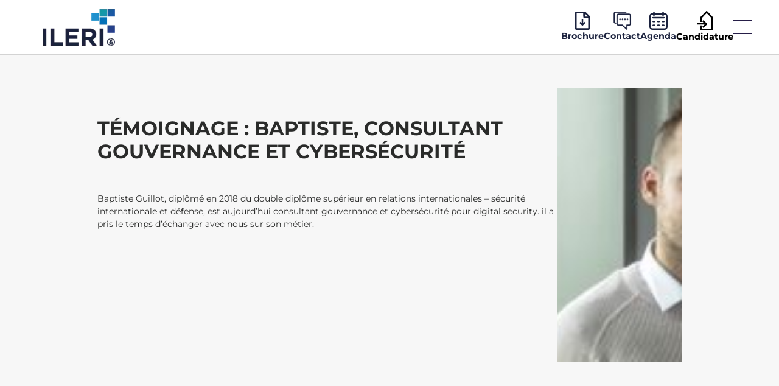

--- FILE ---
content_type: text/html; charset=utf-8
request_url: https://www.ileri.fr/temoignages/temoignage-baptiste-consultant-gouvernance-cybersecurite
body_size: 31779
content:
<!doctype html>
<html data-n-head-ssr lang="fr" data-n-head="%7B%22lang%22:%7B%22ssr%22:%22fr%22%7D%7D">
  <head >
    <title>Témoignage : Baptiste, consultant gouvernance et cybersécurité | ILERI</title><meta data-n-head="ssr" charset="utf-8"><meta data-n-head="ssr" name="viewport" content="width=device-width, initial-scale=1.0"><meta data-n-head="ssr" name="format-detection" content="telephone=no"><meta data-n-head="ssr" data-hid="charset" charset="utf-8"><meta data-n-head="ssr" data-hid="mobile-web-app-capable" name="mobile-web-app-capable" content="yes"><meta data-n-head="ssr" data-hid="apple-mobile-web-app-title" name="apple-mobile-web-app-title" content="Ecole ILERI"><meta data-n-head="ssr" data-hid="og:title" property="og:title" content="Témoignage : Baptiste, consultant gouvernance et cybersécurité | ILERI"><meta data-n-head="ssr" data-hid="twitter:title" property="twitter:title" content="Témoignage : Baptiste, consultant gouvernance et cybersécurité | ILERI"><meta data-n-head="ssr" data-hid="description" name="description" content="Diplômé de l&#x27;ILERI, Baptiste est aujourd’hui Consultant Gouvernance et Cybersécurité pour Digital Security. Il nous donne son avis sur son métier. Lire son témoignage."><meta data-n-head="ssr" data-hid="og:description" property="og:description" content="Diplômé de l&#x27;ILERI, Baptiste est aujourd’hui Consultant Gouvernance et Cybersécurité pour Digital Security. Il nous donne son avis sur son métier. Lire son témoignage."><meta data-n-head="ssr" data-hid="twitter:description" property="twitter:description" content="Diplômé de l&#x27;ILERI, Baptiste est aujourd’hui Consultant Gouvernance et Cybersécurité pour Digital Security. Il nous donne son avis sur son métier. Lire son témoignage."><meta data-n-head="ssr" data-hid="og:image" property="og:image" content="https://sarcdprodstrapi.blob.core.windows.net/strapi-media/assets/logo_ileri_5532fa3ede.png"><meta data-n-head="ssr" data-hid="og:image:alt" property="og:image:alt" content=""><meta data-n-head="ssr" data-hid="twitter:image" name="twitter:image" content="https://sarcdprodstrapi.blob.core.windows.net/strapi-media/assets/logo_ileri_5532fa3ede.png"><meta data-n-head="ssr" data-hid="twitter:image:alt" name="twitter:image:alt" content=""><meta data-n-head="ssr" data-hid="og:type" property="og:type" content="website"><meta data-n-head="ssr" data-hid="og:locale" property="og:locale" content="fr_FR"><meta data-n-head="ssr" data-hid="og:url" property="og:url" content="https://ileri.preprod-comdev.tech/"><meta data-n-head="ssr" data-hid="og:site_name" property="og:site_name" content="Ecole ILERI"><meta data-n-head="ssr" data-hid="twitter:card" name="twitter:card" content="summary"><link data-n-head="ssr" rel="icon" type="image/x-icon" href="/favicon.png"><link data-n-head="ssr" data-hid="shortcut-icon" rel="shortcut icon" href="/_nuxt/icons/icon_64x64.151972.png"><link data-n-head="ssr" data-hid="apple-touch-icon" rel="apple-touch-icon" href="/_nuxt/icons/icon_512x512.151972.png" sizes="512x512"><link data-n-head="ssr" rel="manifest" href="/_nuxt/manifest.0fd760d5.json" data-hid="manifest"><script data-n-head="ssr" data-hid="gtm-script">window['dataLayer']=[];if(!window._gtm_init){window._gtm_init=1;(function(w,n,d,m,e,p){w[d]=(w[d]==1||n[d]=='yes'||n[d]==1||n[m]==1||(w[e]&&w[e][p]&&w[e][p]()))?1:0})(window,navigator,'doNotTrack','msDoNotTrack','external','msTrackingProtectionEnabled');(function(w,d,s,l,x,y){w[x]={};w._gtm_inject=function(i){if(w.doNotTrack||w[x][i])return;w[x][i]=1;w[l]=w[l]||[];w[l].push({'gtm.start':new Date().getTime(),event:'gtm.js'});var f=d.getElementsByTagName(s)[0],j=d.createElement(s);j.async=true;j.src='https://www.googletagmanager.com/gtm.js?id='+i;f.parentNode.insertBefore(j,f);}})(window,document,'script','dataLayer','_gtm_ids','_gtm_inject')};["GTM-WPP9338"].forEach(function(i){window._gtm_inject(i)})</script><script data-n-head="nuxt-jsonld" data-hid="nuxt-jsonld-433a4fe2" type="application/ld+json">{"@context":"https://schema.org","@type":["Article"],"author":{"@type":"Organization","name":"ILERI","url":"https://ileri.preprod-comdev.tech/","logo":"https://sarcdprodstrapi.blob.core.windows.net/strapi-media/assets/ILERI_logo_adc09f050f.png","sameAs":[]},"dateModified":"2022-11-08T11:48:45.454Z","datePublished":"2022-11-08T11:48:45.454Z","headline":"Témoignage : Baptiste, consultant gouvernance et cybersécurité","image":"https://sarcdprodstrapi.blob.core.windows.net/strapi-media/assets/Baptiste_1_1200x628_023c1535b3.jpg"}</script><link rel="preload" href="/_nuxt/0f6ea82.js" as="script"><link rel="preload" href="/_nuxt/90e416f.js" as="script"><link rel="preload" href="/_nuxt/css/e2b9631.css" as="style"><link rel="preload" href="/_nuxt/adcc79c.js" as="script"><link rel="preload" href="/_nuxt/css/6f052a6.css" as="style"><link rel="preload" href="/_nuxt/4297890.js" as="script"><link rel="preload" href="/_nuxt/css/e9953e2.css" as="style"><link rel="preload" href="/_nuxt/215f71d.js" as="script"><link rel="preload" href="/_nuxt/2969f40.js" as="script"><link rel="preload" href="/_nuxt/1a7e9c0.js" as="script"><link rel="preload" href="/_nuxt/9c8c199.js" as="script"><link rel="preload" href="/_nuxt/8fbcfa7.js" as="script"><link rel="stylesheet" href="/_nuxt/css/e2b9631.css"><link rel="stylesheet" href="/_nuxt/css/6f052a6.css"><link rel="stylesheet" href="/_nuxt/css/e9953e2.css">
  </head>
  <body >
    <noscript data-n-head="ssr" data-hid="gtm-noscript" data-pbody="true"><iframe src="https://www.googletagmanager.com/ns.html?id=GTM-WPP9338&" height="0" width="0" style="display:none;visibility:hidden" title="gtm"></iframe></noscript><div data-server-rendered="true" id="__nuxt"><!----><div id="__layout"><div style="0:m;1:a;2:r;3:g;4:i;5:n;6:-;7:t;8:o;9:p;10::;11: ;12:0;13:p;14:x;" data-v-22f26688><div data-v-22f26688><div class="mobile-navbar" data-v-643ed502><a href="/" class="logo nuxt-link-active" data-v-643ed502><img src="/_ipx/w_116,f_webp/images/logo-navbar.png" width="116" alt="Logo de l'école ILERI" loading="lazy" decoding="async" data-v-643ed502></a> <button type="button" class="btn ml-auto mr-3 btn-transparent" data-v-643ed502 data-v-643ed502><svg xmlns="http://www.w3.org/2000/svg" width="30.752" height="23.279" viewBox="0 0 30.752 23.279" data-v-643ed502><line id="Ligne_122" data-name="Ligne 122" x2="30.752" transform="translate(0 0.5)" fill="none" stroke="#261e48" stroke-width="1"></line> <line id="Ligne_123" data-name="Ligne 123" x2="30.752" transform="translate(0 11.639)" fill="none" stroke="#261e48" stroke-width="1"></line> <line id="Ligne_124" data-name="Ligne 124" x2="30.752" transform="translate(0 22.779)" fill="none" stroke="#261e48" stroke-width="1"></line></svg></button></div></div> <div tabindex="-1" class="b-sidebar-outer" data-v-c2bb3740 data-v-22f26688><!----><div id="sidebar" tabindex="-1" role="dialog" aria-modal="true" aria-hidden="true" class="b-sidebar b-sidebar-right bg-white text-dark sidebar h-100" style="display:none;"><header class="b-sidebar-header"><div class="sidebar-header w-100 justify-content-end" style="0:m;1:a;2:r;3:g;4:i;5:n;6:-;7:t;8:o;9:p;10::;11: ;12:0;13:p;14:x;" data-v-c2bb3740><!----> <!----> <!----> <div data-v-c2bb3740><svg xmlns="http://www.w3.org/2000/svg" width="38" height="38" viewBox="0 0 24 24" fill="none" stroke="#000" stroke-width="2" data-v-c2bb3740><path stroke-linecap="square" stroke-linejoin="square" d="M6 18 18 6M6 6l12 12"></path></svg></div></div></header><div class="b-sidebar-body"> <div class="section container-fluid" data-v-c2bb3740><div data-v-c2bb3740><div class="menu-item-wrapper" data-v-c2bb3740>
        Ecole
      </div><div class="menu-item-wrapper" data-v-c2bb3740>
        Formations
      </div><div class="menu-item-wrapper" data-v-c2bb3740>
        Campus
      </div><div class="menu-item-wrapper" data-v-c2bb3740>
        Admission
      </div><div class="menu-item-wrapper" data-v-c2bb3740>
        Carrieres
      </div><div class="menu-item-wrapper" data-v-c2bb3740>
        Entreprise
      </div></div></div></div><footer class="b-sidebar-footer"><div class="sidebar-footer" data-v-077cb11e data-v-c2bb3740><!----> <!----> <a href="/alumni/alumni-et-ambassadeurs" class="sidebar-link" data-v-077cb11e>
    Alumni
  </a> <div class="sidebar-services-dropdown" data-v-077cb11e><button class="dropdown-toggle btn btn-sm" style="width: 100%; font-size: 0.9rem;background: #fff; border: none; \n          padding: 0.1rem 0;" data-v-077cb11e>
          Réseau C&amp;D
          <span style="float: right; font-size: 0.8em;" data-v-077cb11e><svg xmlns="http://www.w3.org/2000/svg" width="10.272" height="5.515" viewBox="0 0 10.272 5.515" fill="none" stroke="#000" stroke-width="1.5" data-v-077cb11e><path id="Tracé_11034" data-name="Tracé 11034" d="M429,1574.436l4.466,4.8L429,1584.026" transform="translate(1584.367 -428.634) rotate(90)" stroke-linecap="round" stroke-linejoin="round"></path></svg></span></button> <!----></div> <div class="cta-mobile" data-v-de40ed76 data-v-077cb11e><div class="d-flex align-items-center" data-v-de40ed76><button class="cta" data-v-de40ed76><div data-v-de40ed76><svg xmlns="http://www.w3.org/2000/svg" width="26.182" height="24" viewBox="0 0 26.182 32" data-v-de40ed76><path id="Icone_brochure" data-name="Icone brochure" d="M20.455,4.512V9.727H25.67Zm5.818,8.125H20.455a2.909,2.909,0,0,1-2.909-2.909V3.909H5.909V30.091H26.273ZM5.909,1H21.057l8.125,8.125V30.091A2.909,2.909,0,0,1,26.273,33H5.909A2.909,2.909,0,0,1,3,30.091V3.909A2.909,2.909,0,0,1,5.909,1Zm8.727,19.761v-6.67h2.909v6.67l1.881-1.881,2.057,2.057L16.091,26.33,10.7,20.938l2.057-2.057Z" transform="translate(-3 -1)" fill="#FFFFFF" fill-rule="evenodd"></path></svg></div>
      Brochure
      </button></div> <div class="d-flex align-items-center" data-v-de40ed76><button class="cta" data-v-de40ed76><div data-v-de40ed76><svg xmlns="http://www.w3.org/2000/svg" width="31.175" height="24" viewBox="0 0 31.175 32.513" data-v-de40ed76><path id="Icone_rdv" data-name="Icone rdv" d="M51.6,35.034v6.447a.8.8,0,0,1-1.377.554l-7.6-7H36.222a3.636,3.636,0,0,1-3.628-3.628V17.443a3.636,3.636,0,0,1,3.628-3.628h18.2a3.636,3.636,0,0,1,3.628,3.628V31.406a3.636,3.636,0,0,1-3.628,3.628H51.6ZM38.653,22.524a1.37,1.37,0,1,1-1.37,1.37,1.37,1.37,0,0,1,1.37-1.37Zm13.344,0a1.37,1.37,0,1,1-1.37,1.37A1.37,1.37,0,0,1,52,22.524Zm-4.448,0a1.37,1.37,0,1,1-1.37,1.37,1.37,1.37,0,0,1,1.37-1.37Zm-4.448,0a1.37,1.37,0,1,1-1.37,1.37,1.37,1.37,0,0,1,1.37-1.37ZM31.008,29.9a.8.8,0,0,1,0,1.6,3.636,3.636,0,0,1-3.628-3.628V13.908a3.636,3.636,0,0,1,3.628-3.628H49.213a.8.8,0,0,1,0,1.6H31.008a2.036,2.036,0,0,0-2.028,2.028V27.871A2.036,2.036,0,0,0,31.008,29.9Zm19,9.759V34.234a.8.8,0,0,1,.8-.8h3.623a2.036,2.036,0,0,0,2.028-2.028V17.443a2.036,2.036,0,0,0-2.028-2.028h-18.2a2.036,2.036,0,0,0-2.028,2.028V31.406a2.036,2.036,0,0,0,2.028,2.028l6.716,0a.8.8,0,0,1,.541.211Z" transform="translate(-27.13 -10.03)" fill="#FFFFFF" stroke="#FFFFFF" stroke-width="0.5"></path></svg></div>
      Contact
      </button></div> <div class="d-flex align-items-center" data-v-de40ed76><a href="/agenda" class="cta d-flex align-items-center flex-column" data-v-de40ed76><div data-v-de40ed76><svg xmlns="http://www.w3.org/2000/svg" id="Icone_JPO" data-name="Icone JPO" width="32" height="24" viewBox="0 0 32 32" data-v-de40ed76><path id="Tracé_11716" data-name="Tracé 11716" d="M26.667,2.667H25.333V1.333a1.333,1.333,0,1,0-2.667,0V2.667H9.333V1.333a1.333,1.333,0,1,0-2.667,0V2.667H5.333A5.333,5.333,0,0,0,0,8V26.667A5.333,5.333,0,0,0,5.333,32H26.667A5.333,5.333,0,0,0,32,26.667V8A5.333,5.333,0,0,0,26.667,2.667Zm2.667,24a2.667,2.667,0,0,1-2.667,2.667H5.333a2.667,2.667,0,0,1-2.667-2.667V8A2.667,2.667,0,0,1,5.333,5.333H6.667V6.667a1.333,1.333,0,0,0,2.667,0V5.333H22.667V6.667a1.333,1.333,0,0,0,2.667,0V5.333h1.333A2.667,2.667,0,0,1,29.333,8Z" transform="translate(0)" fill="#FFFFFF"></path> <path id="Tracé_11717" data-name="Tracé 11717" d="M24.567,7H5.371A1.318,1.318,0,0,0,4,8.258,1.318,1.318,0,0,0,5.371,9.516h19.2a1.318,1.318,0,0,0,1.371-1.258A1.318,1.318,0,0,0,24.567,7Z" transform="translate(1.031 2.381)" fill="#FFFFFF"></path> <path id="Tracé_11718" data-name="Tracé 11718" d="M7.773,12H5.258a1.258,1.258,0,0,0,0,2.516H7.773a1.258,1.258,0,1,0,0-2.516Z" transform="translate(1.394 4.082)" fill="#FFFFFF"></path> <path id="Tracé_11719" data-name="Tracé 11719" d="M7.773,17H5.258a1.258,1.258,0,1,0,0,2.516H7.773a1.258,1.258,0,1,0,0-2.516Z" transform="translate(1.394 5.783)" fill="#FFFFFF"></path> <path id="Tracé_11720" data-name="Tracé 11720" d="M13.773,12H11.258a1.258,1.258,0,0,0,0,2.516h2.516a1.258,1.258,0,0,0,0-2.516Z" transform="translate(3.484 4.082)" fill="#FFFFFF"></path> <path id="Tracé_11721" data-name="Tracé 11721" d="M13.773,17H11.258a1.258,1.258,0,1,0,0,2.516h2.516a1.258,1.258,0,1,0,0-2.516Z" transform="translate(3.484 5.783)" fill="#FFFFFF"></path> <path id="Tracé_11722" data-name="Tracé 11722" d="M19.773,12H17.258a1.258,1.258,0,0,0,0,2.516h2.516a1.258,1.258,0,0,0,0-2.516Z" transform="translate(5.575 4.082)" fill="#FFFFFF"></path> <path id="Tracé_11723" data-name="Tracé 11723" d="M19.773,17H17.258a1.258,1.258,0,1,0,0,2.516h2.516a1.258,1.258,0,0,0,0-2.516Z" transform="translate(5.575 5.783)" fill="#FFFFFF"></path></svg></div>
     Agenda
    </a></div> <div class="d-flex align-items-center" data-v-de40ed76><button class="cta" data-v-de40ed76><div data-v-de40ed76><svg xmlns="http://www.w3.org/2000/svg" width="28.629" height="24" viewBox="0 0 28.629 35" data-v-de40ed76><g id="Icone_candidature" data-name="Icone candidature" transform="translate(-6.938 0.5)"><path id="Tracé_11724" data-name="Tracé 11724" d="M1,19.133V11.667L11,1,21,11.667V33H1V25.533" transform="translate(13.067)" fill="none" stroke="#FFFFFF" stroke-linejoin="round" stroke-miterlimit="10" stroke-width="3"></path> <line id="Ligne_192" data-name="Ligne 192" x2="15.063" transform="translate(6.938 22.333)" fill="none" stroke="#FFFFFF" stroke-linejoin="round" stroke-miterlimit="10" stroke-width="3"></line> <path id="Tracé_11725" data-name="Tracé 11725" d="M11,27l6-6-6-6" transform="translate(6.24 2)" fill="none" stroke="#FFFFFF" stroke-linejoin="round" stroke-miterlimit="10" stroke-width="3"></path></g></svg></div>
     Candidature
      </button></div></div></div></footer></div><!----><div class="b-sidebar-backdrop bg-dark" style="display:none;"></div></div> <!----> <div data-v-22f26688><div class="pt-5"><div data-v-29722d8a><div class="base" data-v-29722d8a><div class="wrapper-container" data-v-29722d8a><div class="text-container" data-v-29722d8a><div class="title-container" data-v-29722d8a><div class="section-title" data-v-29722d8a><h1 class="title-responsive" data-v-29722d8a>
              Témoignage : Baptiste, consultant gouvernance et cybersécurité
            </h1></div></div> <div class="summary-container text-sm" data-v-29722d8a>Baptiste Guillot, diplômé en 2018 du double diplôme supérieur en relations internationales – sécurité internationale et défense, est aujourd’hui consultant gouvernance et cybersécurité pour digital security. il a pris le temps d’échanger avec nous sur son métier.</div></div> <div class="image-container" data-v-29722d8a><img data-srcset="https://sarcdprodstrapi.blob.core.windows.net/strapi-media/assets/Baptiste_1_1200x628_023c1535b3.jpg 1200w, https://sarcdprodstrapi.blob.core.windows.net/strapi-media/assets/large_Baptiste_1_1200x628_023c1535b3.jpg 1000w, https://sarcdprodstrapi.blob.core.windows.net/strapi-media/assets/small_Baptiste_1_1200x628_023c1535b3.jpg 500w, https://sarcdprodstrapi.blob.core.windows.net/strapi-media/assets/medium_Baptiste_1_1200x628_023c1535b3.jpg 750w, https://sarcdprodstrapi.blob.core.windows.net/strapi-media/assets/thumbnail_Baptiste_1_1200x628_023c1535b3.jpg 245w" data-sizes="auto" data-aspectratio="1" data-parent-fit="width" draggable="false" loading="lazy" decoding="async" src="https://sarcdprodstrapi.blob.core.windows.net/strapi-media/assets/thumbnail_Baptiste_1_1200x628_023c1535b3.jpg" alt="" class="lazyload fitting-dimensions large-dimensions" data-v-6a508474 data-v-6a508474 data-v-29722d8a></div></div></div> <div class="d-lg-none text-black" data-v-29722d8a><div class="summary-container-mobile text-sm" data-v-29722d8a>Baptiste Guillot, diplômé en 2018 du double diplôme supérieur en relations internationales – sécurité internationale et défense, est aujourd’hui consultant gouvernance et cybersécurité pour digital security. il a pris le temps d’échanger avec nous sur son métier.</div></div></div> <div class="p-0 text-sm container-fluid"><div><div class="pt-5 pb-2 container"><div class="row"><div class="col"><div id="pourquoi-avoir-choisi-de-travailler-dans-le-cyber-"><h3 class='word-break-sm text-lg'>Pourquoi avoir choisi de travailler dans le cyber ?</h3></div></div></div></div></div><div><div class="rich-text-container py-2 container" data-v-fce13316 data-v-fce13316><div data-v-fce13316>Je cherchais une alternance en M2 et j’ai eu la chance de rencontrer un patron de PME spécialisée en cybersécurité. Il m’a dit qu’il me voyait bien travailler sur tous les aspects réglementaires de la cybersécurité et je me suis lancé. J’ai eu un contrat de professionnalisation de décembre 2017 à septembre 2018.<br>&nbsp;<br>Ce qui m’a poussé à continuer dans ce secteur, c’est le fait d’apprendre des choses nouvelles tous les jours. L’environnement cyber évolue sans cesse, les menaces changent, les réponses à ces menaces s’adaptent. Il y a donc toujours une prise de connaissance de l’information qui est importante et c’est quelque chose que l’on apprend beaucoup lors d'une <a href="https://www.ileri.fr/carrieres/comment-se-former-a-la-securite-informatique">formation en cybersécurité</a> à l’ILERI, cette capacité à aller chercher l’information, à voir ce qu’il se passe à l’étranger, ailleurs, dans d’autres entreprises, et à essayer d’anticiper.<br>&nbsp;<br>Aujourd’hui, je travaille pour Digital Security, qui est une filiale d’Econocom, et qui propose des services aux entreprises sur la cybersécurité. Mon métier porte sur du conseil auprès des entreprises pour les guider dans leur stratégie cybersécurité et je suis actuellement mandaté chez AXA France.<br></div></div></div><div><div class="pt-5 pb-2 container"><div class="row"><div class="col"><div id="tu-as-change-dentreprise-apres-ton-alternance-tu-avais-postule-ailleurs-"><h3 class='word-break-sm text-lg'>Tu as changé d’entreprise après ton alternance. Tu avais postulé ailleurs ?</h3></div></div></div></div></div><div><div class="rich-text-container py-2 container" data-v-fce13316 data-v-fce13316><div data-v-fce13316>Non, dans ce domaine tu ne postules pas, les recruteurs viennent vers toi. C’est vraiment top ! L’entreprise qui m’avait recruté en alternance m’avait proposé un contrat mais cela ne m’intéressait pas parce que les missions étaient trop restreintes et je n’avais pas de possibilité d’évolution du fait de la structure TPE.<br>&nbsp;<br>En mai 2018, j’ai mis à jour mon profil LinkedIn en attendant simplement de voir ce que valait mon profil. J’ai découvert que dès que tu te dis « ouvert à des propositions », tu as des dizaines de recruteurs qui viennent te chercher. A partir du moment où tu as cette première expérience en cyber, tu trouveras toujours, en tout cas en ce moment, un métier dans la cybersécurité. Aujourd’hui, je reçois 3 offres d’emploi par semaines minimum.<br></div></div></div><div><div class="pt-5 pb-2 container"><div class="row"><div class="col"><div id="pourquoi-les-recruteurs-sont-interesses-par-ton-type-de-profil-"><h3 class='word-break-sm text-lg'>Pourquoi les recruteurs sont intéressés par ton type de profil ?</h3></div></div></div></div></div><div><div class="rich-text-container py-2 container" data-v-fce13316 data-v-fce13316><div data-v-fce13316>Dans les entreprises prestataires de services en cybersécurité, tu as deux grands axes qui sont « technique » (qui regroupe évidemment de nombreux types de métiers, Intégration, pentester, ingénieur sécurité, etc.) et « gouvernance et conformité ». La technique est assurée par des ingénieurs.<br>&nbsp;<br>C’est plus sur l’aspect gouvernance et conformité que l’on recrute à tour de bras, parce qu’il y a très peu de profils et beaucoup de concurrence inter-entreprises. Pour attirer les personnes, tu as de bons salaires, des perspectives d’évolutions qui sont meilleures. Si tu regardes les postes que proposent l’ANSSI par exemple, de plus en plus souvent, dans les compétences, il est demandé : savoir faire preuve de diplomatie, savoir négocier, connaître les enjeux internationaux, avoir déjà eu un poste en relations internationales sur des aspects de sécurité internationale. Je pense que les Ilériens ont une vraie carte à jouer sur ces compétences.<br></div></div></div><div><div class="pt-5 pb-2 container"><div class="row"><div class="col"><div id="quels-sont-les-enjeux-du-cyber-qui-te-passionnent-"><h3 class='word-break-sm text-lg'>Quels sont les enjeux du cyber qui te passionnent ?</h3></div></div></div></div></div><div><div class="rich-text-container py-2 container" data-v-fce13316 data-v-fce13316><div data-v-fce13316>Le fait que la menace, les enjeux, les risques, les vulnérabilités évoluent sans cesse. Les réglementations aussi. Lorsque Israël accuse le Hamas d’avoir piraté ses serveurs et qu’ils répondent avec une frappe aérienne, c’est pile dans le domaine de l’ILERI. C’est du hack-back par une attaque physique. Il me semble que c’est la première fois qu’un tel évènement se produit, et cela prouve que les États estiment le cyber comme un acte de guerre. Cela change tout et pour moi c’est essentiel de parler de cette notion de souveraineté cyber et aussi de risque pour le pays.<br></div></div></div><div><div class="pt-5 pb-2 container"><div class="row"><div class="col"><div id="quels-seraient-tes-conseils-pour-des-etudiants-interesses-par-le-cyber-"><h3 class='word-break-sm text-lg'>Quels seraient tes conseils pour des étudiants intéressés par le cyber ?</h3></div></div></div></div></div><div><div class="rich-text-container py-2 container" data-v-fce13316 data-v-fce13316><div data-v-fce13316>Mon conseil pour ceux qui veulent intégrer ce domaine est d’être curieux sur tous les aspects du cyber, qu’ils soient juridiques, stratégiques mais surtout techniques. L’apprentissage se fait en permanence. C’est dur, mais il ne faut rien lâcher.<br>Et faites un <a href="https://www.ileri.fr/ecole/suivre-un-master-cybersecurite">Master Cybersécurité</a> en alternance !<strong> </strong>J’ai beaucoup tiré parti de cette première expérience qui m’a permis de lancer ma carrière.<br></div></div></div></div></div> <!----></div> <!----> <div class="footer mt-5" data-v-6bfb276e data-v-22f26688><div class="logo d-flex align-items-center" data-v-6bfb276e><img src="/_ipx/f_webp,s_111x111/images/logo-footer.png" width="111" height="111" alt="Logo de l'école ILERI" loading="lazy" decoding="async" data-v-6bfb276e> <div class="d-flex" data-v-1ac68fbf data-v-6bfb276e><div class="mx-2" data-v-1ac68fbf><a href="https://www.facebook.com/ileri.edu" target="_blank" class="social-icon" data-v-1ac68fbf><div data-v-1ac68fbf><svg aria-hidden="true" focusable="false" data-prefix="fab" data-icon="facebook-f" role="img" xmlns="http://www.w3.org/2000/svg" viewBox="0 0 320 512" class="fa-xl text-white svg-inline--fa fa-facebook-f fa-w-10" data-v-1ac68fbf data-v-1ac68fbf><path fill="currentColor" d="M80 299.3V512H196V299.3h86.5l18-97.8H196V166.9c0-51.7 20.3-71.5 72.7-71.5c16.3 0 29.4 .4 37 1.2V7.9C291.4 4 256.4 0 236.2 0C129.3 0 80 50.5 80 159.4v42.1H14v97.8H80z" data-v-1ac68fbf data-v-1ac68fbf></path></svg></div></a></div><div class="mx-2" data-v-1ac68fbf><a href="https://twitter.com/ileri_edu" target="_blank" class="social-icon" data-v-1ac68fbf><div data-v-1ac68fbf><svg aria-hidden="true" focusable="false" data-prefix="fab" data-icon="x-twitter" role="img" xmlns="http://www.w3.org/2000/svg" viewBox="0 0 512 512" class="fa-xl text-white svg-inline--fa fa-x-twitter fa-w-16" data-v-1ac68fbf data-v-1ac68fbf><path fill="currentColor" d="M389.2 48h70.6L305.6 224.2 487 464H345L233.7 318.6 106.5 464H35.8L200.7 275.5 26.8 48H172.4L272.9 180.9 389.2 48zM364.4 421.8h39.1L151.1 88h-42L364.4 421.8z" data-v-1ac68fbf data-v-1ac68fbf></path></svg></div></a></div><div class="mx-2" data-v-1ac68fbf><a href="https://www.linkedin.com/school/ileri/" target="_blank" class="social-icon" data-v-1ac68fbf><div data-v-1ac68fbf><svg aria-hidden="true" focusable="false" data-prefix="fab" data-icon="linkedin" role="img" xmlns="http://www.w3.org/2000/svg" viewBox="0 0 448 512" class="fa-xl text-white svg-inline--fa fa-linkedin fa-w-14" data-v-1ac68fbf data-v-1ac68fbf><path fill="currentColor" d="M416 32H31.9C14.3 32 0 46.5 0 64.3v383.4C0 465.5 14.3 480 31.9 480H416c17.6 0 32-14.5 32-32.3V64.3c0-17.8-14.4-32.3-32-32.3zM135.4 416H69V202.2h66.5V416zm-33.2-243c-21.3 0-38.5-17.3-38.5-38.5S80.9 96 102.2 96c21.2 0 38.5 17.3 38.5 38.5 0 21.3-17.2 38.5-38.5 38.5zm282.1 243h-66.4V312c0-24.8-.5-56.7-34.5-56.7-34.6 0-39.9 27-39.9 54.9V416h-66.4V202.2h63.7v29.2h.9c8.9-16.8 30.6-34.5 62.9-34.5 67.2 0 79.7 44.3 79.7 101.9V416z" data-v-1ac68fbf data-v-1ac68fbf></path></svg></div></a></div><div class="mx-2" data-v-1ac68fbf><a href="https://www.instagram.com/ileri_edu/" target="_blank" class="social-icon" data-v-1ac68fbf><div data-v-1ac68fbf><svg aria-hidden="true" focusable="false" data-prefix="fab" data-icon="instagram" role="img" xmlns="http://www.w3.org/2000/svg" viewBox="0 0 448 512" class="fa-xl text-white svg-inline--fa fa-instagram fa-w-14" data-v-1ac68fbf data-v-1ac68fbf><path fill="currentColor" d="M224.1 141c-63.6 0-114.9 51.3-114.9 114.9s51.3 114.9 114.9 114.9S339 319.5 339 255.9 287.7 141 224.1 141zm0 189.6c-41.1 0-74.7-33.5-74.7-74.7s33.5-74.7 74.7-74.7 74.7 33.5 74.7 74.7-33.6 74.7-74.7 74.7zm146.4-194.3c0 14.9-12 26.8-26.8 26.8-14.9 0-26.8-12-26.8-26.8s12-26.8 26.8-26.8 26.8 12 26.8 26.8zm76.1 27.2c-1.7-35.9-9.9-67.7-36.2-93.9-26.2-26.2-58-34.4-93.9-36.2-37-2.1-147.9-2.1-184.9 0-35.8 1.7-67.6 9.9-93.9 36.1s-34.4 58-36.2 93.9c-2.1 37-2.1 147.9 0 184.9 1.7 35.9 9.9 67.7 36.2 93.9s58 34.4 93.9 36.2c37 2.1 147.9 2.1 184.9 0 35.9-1.7 67.7-9.9 93.9-36.2 26.2-26.2 34.4-58 36.2-93.9 2.1-37 2.1-147.8 0-184.8zM398.8 388c-7.8 19.6-22.9 34.7-42.6 42.6-29.5 11.7-99.5 9-132.1 9s-102.7 2.6-132.1-9c-19.6-7.8-34.7-22.9-42.6-42.6-11.7-29.5-9-99.5-9-132.1s-2.6-102.7 9-132.1c7.8-19.6 22.9-34.7 42.6-42.6 29.5-11.7 99.5-9 132.1-9s102.7-2.6 132.1 9c19.6 7.8 34.7 22.9 42.6 42.6 11.7 29.5 9 99.5 9 132.1s2.7 102.7-9 132.1z" data-v-1ac68fbf data-v-1ac68fbf></path></svg></div></a></div><div class="mx-2" data-v-1ac68fbf><a href="https://www.youtube.com/c/ileri_edu" target="_blank" class="social-icon" data-v-1ac68fbf><div data-v-1ac68fbf><svg aria-hidden="true" focusable="false" data-prefix="fab" data-icon="youtube" role="img" xmlns="http://www.w3.org/2000/svg" viewBox="0 0 576 512" class="fa-xl text-white svg-inline--fa fa-youtube fa-w-18" data-v-1ac68fbf data-v-1ac68fbf><path fill="currentColor" d="M549.655 124.083c-6.281-23.65-24.787-42.276-48.284-48.597C458.781 64 288 64 288 64S117.22 64 74.629 75.486c-23.497 6.322-42.003 24.947-48.284 48.597-11.412 42.867-11.412 132.305-11.412 132.305s0 89.438 11.412 132.305c6.281 23.65 24.787 41.5 48.284 47.821C117.22 448 288 448 288 448s170.78 0 213.371-11.486c23.497-6.321 42.003-24.171 48.284-47.821 11.412-42.867 11.412-132.305 11.412-132.305s0-89.438-11.412-132.305zm-317.51 213.508V175.185l142.739 81.205-142.739 81.201z" data-v-1ac68fbf data-v-1ac68fbf></path></svg></div></a></div></div></div> <div class="mt-1 mt-md-0 p-0 col" data-v-6bfb276e data-v-6bfb276e><div class="footer-grid text-white" data-v-6bfb276e><div class="footer-column" data-v-6bfb276e><div class="title text-uppercase font-weight-bold" data-v-6bfb276e>Ecole</div> <div class="sub-sections" data-v-6bfb276e><a href="/ecole/histoire" data-v-6bfb276e>Notre histoire</a></div><div class="sub-sections" data-v-6bfb276e><a href="/ecole/ileri" data-v-6bfb276e>Nos missions et valeurs</a></div><div class="sub-sections" data-v-6bfb276e><a href="/ecole/excellence-academique" data-v-6bfb276e>Excellence académique</a></div><div class="sub-sections" data-v-6bfb276e><a href="/ecole/engagements" data-v-6bfb276e>Nos engagements</a></div><div class="sub-sections" data-v-6bfb276e><a href="/ecole/prix-ileri" data-v-6bfb276e>Nos labels et accréditations</a></div><div class="sub-sections" data-v-6bfb276e><a href="/actualites" data-v-6bfb276e>Nos actualités</a></div><div class="sub-sections" data-v-6bfb276e><a href="/ecole/vie-associative" data-v-6bfb276e>Vie associative</a></div></div><div class="footer-column" data-v-6bfb276e><div class="title text-uppercase font-weight-bold" data-v-6bfb276e>Formations</div> <div class="sub-sections" data-v-6bfb276e><a href="/programme" data-v-6bfb276e>Toutes les formations</a></div></div><div class="footer-column" data-v-6bfb276e><div class="title text-uppercase font-weight-bold" data-v-6bfb276e>Campus</div> <div class="sub-sections" data-v-6bfb276e><a href="/campus" data-v-6bfb276e>Tous les campus</a></div></div><div class="footer-column" data-v-6bfb276e><div class="title text-uppercase font-weight-bold" data-v-6bfb276e>Admission</div> <div class="sub-sections" data-v-6bfb276e><a href="/integrer-ileri/admissions" data-v-6bfb276e>Conditions d'admission</a></div><div class="sub-sections" data-v-6bfb276e><a href="/figs-education" data-v-6bfb276e>Accueil des étudiants internationaux</a></div><div class="sub-sections" data-v-6bfb276e><a href="/integrer-ileri/tarifs" data-v-6bfb276e>Tarifs et financement</a></div><div class="sub-sections" data-v-6bfb276e><a href="/integrer-ileri/services-aux-apprenants" data-v-6bfb276e>Services aux apprenants</a></div><div class="sub-sections" data-v-6bfb276e><a href="/vae" data-v-6bfb276e>VAE</a></div></div><div class="footer-column" data-v-6bfb276e><div class="title text-uppercase font-weight-bold" data-v-6bfb276e>Carrieres</div> <div class="sub-sections" data-v-6bfb276e><a href="/carrieres/alternance" data-v-6bfb276e>Stages et Alternance : un tremplin vers l’emploi</a></div><div class="sub-sections" data-v-6bfb276e><a href="/carrieres/stages" data-v-6bfb276e>Stage : une expérience clé pour votre avenir</a></div><div class="sub-sections" data-v-6bfb276e><a href="/carrieres/memoires-et-mises-en-situation" data-v-6bfb276e>Mémoires et mises en situation</a></div><div class="sub-sections" data-v-6bfb276e><a href="/carrieres/les-debouches" data-v-6bfb276e>Débouchés métiers</a></div><div class="sub-sections" data-v-6bfb276e><a href="/alumni/ileri-alumni-9000-professionnels-a-travers-le-monde" data-v-6bfb276e>Réseau alumni</a></div></div><div class="footer-column" data-v-6bfb276e><div class="title text-uppercase font-weight-bold" data-v-6bfb276e>Entreprise</div> <div class="sub-sections" data-v-6bfb276e><a href="/entreprise/recrutez-un-alternant" data-v-6bfb276e>Recruter en stage et alternance</a></div><div class="sub-sections" data-v-6bfb276e><a href="/entreprise/taxe-d-apprentissage" data-v-6bfb276e>Verser la taxe d'apprentissage</a></div><div class="sub-sections" data-v-6bfb276e><a href="/faq-alternance" data-v-6bfb276e>FAQ Alternance</a></div></div></div></div> <div class="sub-footer" data-v-6bfb276e><a href="/cgv" class="pr-1" data-v-6bfb276e>CGV</a> <a href="/mentions-legales" class="px-1" data-v-6bfb276e>Mentions légales</a> <a href="/charte-donnees-personnelles" class="px-1" data-v-6bfb276e>Charte des données personnelles</a> <a href="https://carrieres.competences-developpement.com/ecoles/ileri" target="_blank" class="px-1" data-v-6bfb276e>
              Travailler à l'ILERI
            </a> <a href="https://wqualite-cd.wigorservices.net/reclamation/ajouter" target="_blank" class="px-1" data-v-6bfb276e>
              Formulaire de réclamation
            </a></div> <div class="iframe-wrapper mt-3 px-2" data-v-6bfb276e><iframe src="https://static.competences-developpement.com/footer/footer.html" allowtransparency="false" width="100%" scrolling="no" style="border: none;" data-v-6bfb276e></iframe></div></div> <!----></div></div></div><script>window.__NUXT__=(function(a,b,c,d,e,f,g,h,i,j,k,l,m,n,o,p,q,r,s,t,u,v,w,x,y,z,A,B,C,D,E,F,G,H,I,J,K,L,M,N,O,P,Q,R,S,T,U,V,W,X,Y,Z,_,$,aa,ab,ac,ad,ae,af,ag,ah,ai,aj,ak,al,am,an,ao,ap,aq,ar,as,at,au,av,aw,ax,ay,az,aA,aB,aC,aD,aE,aF,aG,aH,aI,aJ,aK,aL,aM,aN,aO,aP,aQ,aR,aS,aT,aU,aV,aW,aX,aY,aZ,a_,a$,ba,bb,bc,bd,be,bf,bg,bh,bi,bj,bk,bl,bm,bn,bo,bp,bq,br,bs,bt,bu,bv,bw,bx,by,bz,bA,bB,bC,bD,bE,bF,bG,bH,bI,bJ,bK,bL,bM,bN,bO,bP,bQ,bR,bS,bT,bU,bV,bW,bX,bY,bZ,b_,b$,ca,cb,cc,cd,ce,cf,cg,ch,ci,cj,ck,cl,cm,cn,co,cp,cq,cr,cs,ct,cu,cv,cw,cx,cy,cz,cA,cB,cC,cD,cE,cF,cG,cH,cI,cJ,cK,cL,cM,cN,cO,cP,cQ,cR,cS,cT,cU,cV,cW,cX,cY,cZ,c_,c$,da,db,dc,dd,de,df,dg,dh,di,dj,dk,dl,dm,dn,do0,dp,dq,dr,ds,dt,du,dv,dw,dx,dy,dz,dA,dB,dC,dD,dE,dF,dG,dH,dI,dJ,dK,dL,dM,dN,dO,dP,dQ,dR,dS,dT,dU,dV,dW,dX,dY,dZ,d_,d$,ea,eb,ec,ed,ee,ef,eg,eh,ei,ej,ek,el,em,en,eo,ep,eq,er,es,et,eu,ev,ew,ex,ey,ez,eA,eB,eC,eD,eE,eF,eG,eH,eI,eJ,eK,eL,eM,eN,eO,eP,eQ,eR,eS,eT,eU,eV,eW,eX,eY,eZ,e_,e$,fa,fb,fc,fd,fe,ff,fg,fh,fi,fj,fk,fl,fm,fn,fo,fp,fq,fr,fs,ft,fu,fv,fw,fx,fy,fz,fA,fB,fC,fD,fE,fF,fG,fH,fI,fJ,fK,fL,fM,fN,fO,fP,fQ,fR,fS,fT,fU,fV,fW,fX,fY,fZ,f_,f$,ga,gb,gc,gd,ge,gf,gg,gh,gi,gj,gk,gl,gm,gn,go,gp,gq,gr,gs,gt,gu,gv,gw,gx,gy,gz,gA,gB,gC,gD,gE,gF,gG,gH,gI,gJ,gK,gL,gM,gN,gO,gP,gQ,gR,gS,gT,gU,gV,gW,gX,gY,gZ,g_,g$,ha,hb,hc,hd,he,hf,hg,hh,hi,hj,hk,hl,hm,hn){bV.id=bW;bV.name=bX;bV.alternativeText=l;bV.caption=l;bV.width=bY;bV.height=bZ;bV.formats={large:{ext:t,url:b_,hash:b$,mime:u,name:ca,path:a,size:cb,width:cc,height:cd},small:{ext:t,url:ce,hash:cf,mime:u,name:cg,path:a,size:ch,width:aG,height:ci},medium:{ext:t,url:cj,hash:ck,mime:u,name:cl,path:a,size:cm,width:bb,height:cn},thumbnail:{ext:t,url:co,hash:cp,mime:u,name:cq,path:a,size:cr,width:cs,height:ct}};bV.hash=cu;bV.ext=t;bV.mime=u;bV.size=cv;bV.url=cw;bV.previewUrl=a;bV.provider=bc;bV.provider_metadata=a;bV.createdAt=cx;bV.updatedAt=cy;cz[0]={id:2782,__component:N,level:O,text:"Pourquoi avoir choisi de travailler dans le cyber ?"};cz[1]={id:4186,__component:P,text:"\u003Cp\u003EJe cherchais une alternance en M2 et j’ai eu la chance de rencontrer un patron de PME spécialisée en cybersécurité. Il m’a dit qu’il me voyait bien travailler sur tous les aspects réglementaires de la cybersécurité et je me suis lancé. J’ai eu un contrat de professionnalisation de décembre 2017 à septembre 2018.\u003C\u002Fp\u003E\u003Cp\u003E&nbsp;\u003C\u002Fp\u003E\u003Cp\u003ECe qui m’a poussé à continuer dans ce secteur, c’est le fait d’apprendre des choses nouvelles tous les jours. L’environnement cyber évolue sans cesse, les menaces changent, les réponses à ces menaces s’adaptent. Il y a donc toujours une prise de connaissance de l’information qui est importante et c’est quelque chose que l’on apprend beaucoup lors d'une \u003Ca href=\"https:\u002F\u002Fwww.ileri.fr\u002Fcarrieres\u002Fcomment-se-former-a-la-securite-informatique\"\u003Eformation en cybersécurité\u003C\u002Fa\u003E à l’ILERI, cette capacité à aller chercher l’information, à voir ce qu’il se passe à l’étranger, ailleurs, dans d’autres entreprises, et à essayer d’anticiper.\u003C\u002Fp\u003E\u003Cp\u003E&nbsp;\u003C\u002Fp\u003E\u003Cp\u003EAujourd’hui, je travaille pour Digital Security, qui est une filiale d’Econocom, et qui propose des services aux entreprises sur la cybersécurité. Mon métier porte sur du conseil auprès des entreprises pour les guider dans leur stratégie cybersécurité et je suis actuellement mandaté chez AXA France.\u003C\u002Fp\u003E"};cz[2]={id:2783,__component:N,level:O,text:"Tu as changé d’entreprise après ton alternance. Tu avais postulé ailleurs ?"};cz[3]={id:4187,__component:P,text:"\u003Cp\u003ENon, dans ce domaine tu ne postules pas, les recruteurs viennent vers toi. C’est vraiment top ! L’entreprise qui m’avait recruté en alternance m’avait proposé un contrat mais cela ne m’intéressait pas parce que les missions étaient trop restreintes et je n’avais pas de possibilité d’évolution du fait de la structure TPE.\u003C\u002Fp\u003E\u003Cp\u003E&nbsp;\u003C\u002Fp\u003E\u003Cp\u003EEn mai 2018, j’ai mis à jour mon profil LinkedIn en attendant simplement de voir ce que valait mon profil. J’ai découvert que dès que tu te dis « ouvert à des propositions », tu as des dizaines de recruteurs qui viennent te chercher. A partir du moment où tu as cette première expérience en cyber, tu trouveras toujours, en tout cas en ce moment, un métier dans la cybersécurité. Aujourd’hui, je reçois 3 offres d’emploi par semaines minimum.\u003C\u002Fp\u003E"};cz[4]={id:2784,__component:N,level:O,text:"Pourquoi les recruteurs sont intéressés par ton type de profil ?"};cz[5]={id:4188,__component:P,text:"\u003Cp\u003EDans les entreprises prestataires de services en cybersécurité, tu as deux grands axes qui sont « technique » (qui regroupe évidemment de nombreux types de métiers, Intégration, pentester, ingénieur sécurité, etc.) et « gouvernance et conformité ». La technique est assurée par des ingénieurs.\u003C\u002Fp\u003E\u003Cp\u003E&nbsp;\u003C\u002Fp\u003E\u003Cp\u003EC’est plus sur l’aspect gouvernance et conformité que l’on recrute à tour de bras, parce qu’il y a très peu de profils et beaucoup de concurrence inter-entreprises. Pour attirer les personnes, tu as de bons salaires, des perspectives d’évolutions qui sont meilleures. Si tu regardes les postes que proposent l’ANSSI par exemple, de plus en plus souvent, dans les compétences, il est demandé : savoir faire preuve de diplomatie, savoir négocier, connaître les enjeux internationaux, avoir déjà eu un poste en relations internationales sur des aspects de sécurité internationale. Je pense que les Ilériens ont une vraie carte à jouer sur ces compétences.\u003C\u002Fp\u003E"};cz[6]={id:2785,__component:N,level:O,text:"Quels sont les enjeux du cyber qui te passionnent ?"};cz[7]={id:4189,__component:P,text:"\u003Cp\u003ELe fait que la menace, les enjeux, les risques, les vulnérabilités évoluent sans cesse. Les réglementations aussi. Lorsque Israël accuse le Hamas d’avoir piraté ses serveurs et qu’ils répondent avec une frappe aérienne, c’est pile dans le domaine de l’ILERI. C’est du hack-back par une attaque physique. Il me semble que c’est la première fois qu’un tel évènement se produit, et cela prouve que les États estiment le cyber comme un acte de guerre. Cela change tout et pour moi c’est essentiel de parler de cette notion de souveraineté cyber et aussi de risque pour le pays.\u003C\u002Fp\u003E"};cz[8]={id:2786,__component:N,level:O,text:"Quels seraient tes conseils pour des étudiants intéressés par le cyber ?"};cz[9]={id:4190,__component:P,text:"\u003Cp\u003EMon conseil pour ceux qui veulent intégrer ce domaine est d’être curieux sur tous les aspects du cyber, qu’ils soient juridiques, stratégiques mais surtout techniques. L’apprentissage se fait en permanence. C’est dur, mais il ne faut rien lâcher.\u003C\u002Fp\u003E\u003Cp\u003EEt faites un \u003Ca href=\"https:\u002F\u002Fwww.ileri.fr\u002Fecole\u002Fsuivre-un-master-cybersecurite\"\u003EMaster Cybersécurité\u003C\u002Fa\u003E en alternance !\u003Cstrong\u003E \u003C\u002Fstrong\u003EJ’ai beaucoup tiré parti de cette première expérience qui m’a permis de lancer ma carrière.\u003C\u002Fp\u003E"};cA.id=1054;cA.metaTitle="Témoignage : Baptiste, consultant gouvernance et cybersécurité | ILERI";cA.metaDescription="Diplômé de l'ILERI, Baptiste est aujourd’hui Consultant Gouvernance et Cybersécurité pour Digital Security. Il nous donne son avis sur son métier. Lire son témoignage.";cA.preventIndexing=j;cA.og=a;cA.twitter=a;cA.metas=[];cA.links=[];cA.shareImage=a;cE.id=bW;cE.name=bX;cE.alternativeText=l;cE.caption=l;cE.width=bY;cE.height=bZ;cE.formats={large:{ext:t,url:b_,hash:b$,mime:u,name:ca,path:a,size:cb,width:cc,height:cd},small:{ext:t,url:ce,hash:cf,mime:u,name:cg,path:a,size:ch,width:aG,height:ci},medium:{ext:t,url:cj,hash:ck,mime:u,name:cl,path:a,size:cm,width:bb,height:cn},thumbnail:{ext:t,url:co,hash:cp,mime:u,name:cq,path:a,size:cr,width:cs,height:ct}};cE.hash=cu;cE.ext=t;cE.mime=u;cE.size=cv;cE.url=cw;cE.previewUrl=a;cE.provider=bc;cE.provider_metadata=a;cE.createdAt=cx;cE.updatedAt=cy;cF.id=14;cF.username=cG;cF.email=cH;cF.provider="local";cF.confirmed=j;cF.blocked=j;cF.namespace=cG;cF.siteName=bd;cF.title=w;cF.siteUrl=cI;cF.description="ileri description";cF.createdAt="2022-10-26T14:29:53.831Z";cF.updatedAt="2024-04-17T06:19:49.144Z";cF.role={id:F,name:"Authenticated",description:"Default role given to authenticated user.",type:"authenticated",createdAt:a,updatedAt:"2025-08-26T14:45:12.127Z"};cF.profile={id:F,name:"Étudiant•e",slug:"etudiant",isDefault:b,pronoun:"un•e",createdAt:"2021-06-25T10:02:39.955Z",updatedAt:"2021-10-15T12:55:21.289Z"};cF.logo=a;cF.menu_enrichis=[{id:be,NomMenu:bf,type:bg,createdAt:cJ,updatedAt:cK,publishedAt:cL,locale:e,body:[{__component:d,id:bh,label:aH,slug:Q,items:[{id:cM,label:R,url:S},{id:cN,label:T,url:G},{id:cO,label:aI,url:U},{id:cP,label:V,url:W},{id:cQ,label:X,url:Y},{id:cR,label:Z,url:_},{id:cS,label:aJ,url:$}]},{__component:bi,id:bj,label:y,description:a,CTA:a,menu_sections:[{id:cT,label:bk,createdAt:cU,updatedAt:cV,publishedAt:cW,items:[{id:cX,label:cY,url:bl}]},{id:cZ,label:bm,createdAt:c_,updatedAt:c$,publishedAt:da,items:[{id:db,label:dc,url:bn},{id:dd,label:de,url:bo},{id:df,label:dg,url:bp},{id:dh,label:di,url:bq},{id:dj,label:dk,url:br},{id:dl,label:dm,url:bs}]},{id:dn,label:bt,createdAt:do0,updatedAt:dp,publishedAt:dq,items:[{id:dr,label:ds,url:dt},{id:du,label:dv,url:aa}]},{id:dw,label:bu,createdAt:dx,updatedAt:dy,publishedAt:dz,items:[{id:dA,label:dB,url:dC}]},{id:dD,label:bv,createdAt:dE,updatedAt:dF,publishedAt:dG,items:[{id:dH,label:dI,url:bw}]}]},{__component:d,id:bx,label:p,slug:q,items:[{id:dJ,label:z,url:by},{id:dK,label:ab,url:dL},{id:dM,label:A,url:bz},{id:dN,label:B,url:bA},{id:dO,label:ac,url:bB}]},{__component:d,id:bC,label:v,slug:ad,items:[{id:dP,label:ae,url:af},{id:dQ,label:ag,url:C},{id:dR,label:ah,url:ai},{id:dS,label:aj,url:ak},{id:dT,label:al,url:aK},{id:dU,label:bD,url:aa}]},{__component:d,id:dV,label:am,slug:an,items:[{id:dW,label:aL,url:ao},{id:dX,label:ap,url:aq},{id:dY,label:ar,url:as},{id:dZ,label:at,url:au},{id:d_,label:av,url:aw}]},{__component:d,id:d$,label:aM,slug:H,items:[{id:ea,label:aN,url:ax},{id:eb,label:aO,url:ay},{id:ec,label:az,url:aA}]}]},{id:bE,NomMenu:ed,type:I,createdAt:ee,updatedAt:ef,publishedAt:eg,locale:e,body:[{__component:d,id:eh,label:aH,slug:Q,items:[{id:ei,label:R,url:S},{id:ej,label:T,url:G},{id:ek,label:aI,url:U},{id:el,label:V,url:W},{id:em,label:X,url:Y},{id:en,label:Z,url:_},{id:eo,label:aJ,url:$}]},{__component:d,id:ep,label:y,slug:aP,items:[{id:eq,label:er,url:aQ}]},{__component:d,id:es,label:p,slug:q,items:[{id:et,label:aR,url:aS}]},{__component:d,id:eu,label:v,slug:ad,items:[{id:ev,label:ae,url:af},{id:ew,label:ag,url:C},{id:ex,label:ah,url:ai},{id:ey,label:aj,url:ak},{id:ez,label:al,url:aK}]},{__component:d,id:eA,label:am,slug:an,items:[{id:eB,label:aL,url:ao},{id:eC,label:ap,url:aq},{id:eD,label:ar,url:as},{id:eE,label:at,url:au},{id:eF,label:av,url:aw}]},{__component:d,id:eG,label:aM,slug:H,items:[{id:eH,label:aN,url:ax},{id:eI,label:aO,url:ay},{id:eJ,label:az,url:aA}]}]},{id:eK,NomMenu:bf,type:bg,createdAt:"2025-11-18T08:48:26.433Z",updatedAt:"2026-01-20T08:58:44.468Z",publishedAt:"2025-11-18T08:48:29.152Z",locale:m,body:[{__component:d,id:446,label:"The School",slug:"school",items:[{id:3131,label:"Our History ",url:"\u002Fthe-school\u002Four-roots-are-in-history"},{id:3128,label:"Our mission and values",url:"\u002Fthe-school\u002Four-mission-and-values"},{id:3130,label:"Academic excellence ",url:"\u002Fthe-school\u002Fa-program-focused-on-excellence"},{id:3129,label:"Our Commitments",url:"\u002Fthe-school\u002Four-commitment"},{id:3132,label:"Ours Labels and Accreditations ",url:"\u002Fthe-school\u002Four-labels-and-accreditations"},{id:3136,label:"Student Associations",url:"\u002Fthe-school\u002Fstudent-associations"}]},{__component:bi,id:aB,label:"Programs",description:a,CTA:a,menu_sections:[{id:150,label:"ILERI - Undergraduate Programs ",createdAt:"2025-11-18T08:43:03.564Z",updatedAt:"2025-11-27T09:17:09.800Z",publishedAt:"2025-11-18T08:43:04.981Z",items:[{id:3120,label:"Bachelor in International Relations",url:"\u002Fprogram\u002Fbachelor-international-relations-full-french"},{id:3121,label:"Bachelor Year 3 in International Relations – Full English Track",url:"\u002Fprogram\u002Fbachelor-in-international-relations-full-english"}]},{id:151,label:"ILERI - Graduate Programs",createdAt:"2025-11-18T08:44:09.874Z",updatedAt:"2026-01-27T16:09:01.324Z",publishedAt:"2025-11-18T08:44:11.397Z",items:[{id:3124,label:"1st Year – International Relations",url:"\u002Fprogram\u002Fmaster-s-degree-year-1-international-relations"},{id:3122,label:"2nd Year – Defense, Cybersecurity and Risk Management ",url:"\u002Fprogram\u002Fmsc-defense-cybersecurity-and-risk-management-1"},{id:3123,label:"2nd Year – European and International Public Affairs Management ",url:"\u002Fprogram\u002Fmsc-european-and-international-public-affairs-management"},{id:3125,label:"2nd Year – International Relations and Digital Geopolitics",url:"\u002Fprogram\u002Fmaster-s-degree-in-international-relations-and-digital-geopolitics1"},{id:3126,label:"Master’s Year 2 in International Security, Cybersecurity and Defense",url:"\u002Fprogram\u002Fmaster-in-international-security-cybersecurity-and-defense"},{id:3127,label:"Master’s Year 2 in International Economic and Strategic Intelligence",url:"\u002Fprogram\u002Fmaster-in-international-economic-and-strategic-intelligence"}]}]},{__component:d,id:447,label:eL,slug:"campuses",items:[{id:3135,label:z,url:"\u002Fcampuses\u002Fbordeaux-en"},{id:3137,label:ab,url:"\u002Fcampuses\u002Fgrasse-en"},{id:3138,label:A,url:"\u002Fcampuses\u002Flyon-en"},{id:3139,label:B,url:"\u002Fcampuses\u002Fnice-en"},{id:3140,label:ac,url:"\u002Fcampuses\u002Fparis-en"}]},{__component:d,id:448,label:"Admissions",slug:"admissions",items:[{id:3141,label:"Admission Requirements",url:"\u002Fadmissions-en"},{id:3142,label:"International Student Welcome",url:C},{id:3143,label:"Tuition Fees and Financial Aid",url:"\u002Fadmissions\u002Fpricing-and-financing"},{id:3144,label:"Student Services",url:"\u002Fadmissions\u002Fservices-for-students"},{id:3147,label:al,url:"\u002Fadmissions\u002Fvae-en"}]},{__component:d,id:449,label:eM,slug:eM,items:[{id:3148,label:"Internships and Work-Study: A Gateway to Employment",url:"\u002Fwork-study-en"},{id:3146,label:"Internship: A Key Experience for Your Future",url:"\u002Fcareers-and-professions\u002Finternships"},{id:3145,label:"Theses and Practical Projects",url:"\u002Fcareers-and-professions\u002Fthe-thesis-an-essential-part-of-your-degree-program"},{id:3149,label:"Career Opportunities",url:"\u002Fcareers-and-professions\u002Fcareer-opportunities"}]},{__component:d,id:450,label:"Corporate relations",slug:"corporate-relations",items:[{id:3150,label:"Recruit a work-study student",url:"\u002Fcorporate\u002Frecruit-a-work-study-student"},{id:3151,label:"Contribute the Apprenticeship Tax",url:"\u002Fcorporate\u002Fapprenticeship-tax"}]}]},{id:13,NomMenu:"Menu ILERI",type:aC,createdAt:"2022-10-26T14:42:05.179Z",updatedAt:"2025-06-06T07:31:34.100Z",publishedAt:"2022-10-26T14:46:47.680Z",locale:e,body:[{__component:d,id:70,label:"école",slug:Q,items:[{id:480,label:w,url:G},{id:481,label:R,url:S},{id:482,label:T,url:G},{id:694,label:"L'excellence académique ",url:U},{id:483,label:V,url:W},{id:484,label:X,url:Y},{id:485,label:"Conseil stratégique et invités ",url:"\u002Fecole\u002Fconseil-strategique-et-invites"},{id:640,label:Z,url:_}]},{__component:d,id:eK,label:aP,slug:"programme",items:[{id:1826,label:aT,url:bw},{id:501,label:"Bachelor Relations Internationales",url:bl},{id:1545,label:"MSc 1 Relations Internationales",url:bn},{id:502,label:"MSc Défense Cybersécurité et Gestion des Risques",url:bo},{id:503,label:"MSc Management d’Affaires Publiques Européennes et Internationales",url:bp},{id:504,label:"MSc Relations Internationales et Cyberespace",url:bq},{id:505,label:bF,url:"\u002Fprogramme\u002Fmsc-relations-internationales-et-gouvernance-agroalimentaire"},{id:506,label:"Master Sécurité Internationale Cybersécurité et Défense",url:br},{id:507,label:"Master Intelligence Economique et Stratégique Internationale",url:bs}]},{__component:d,id:72,label:q,slug:q,items:[{id:486,label:z,url:by},{id:487,label:A,url:bz},{id:488,label:ac,url:bB},{id:1047,label:B,url:bA}]},{__component:d,id:73,label:bG,slug:ad,items:[{id:494,label:ae,url:af},{id:495,label:ag,url:C},{id:497,label:ah,url:ai},{id:498,label:aj,url:ak},{id:2010,label:"Vie étudiante",url:$},{id:2114,label:bD,url:aa}]},{__component:d,id:75,label:eN,slug:eN,items:[{id:499,label:"Expériences à l'international",url:"\u002Finternational\u002Fetudier-a-l-international"},{id:aG,label:"Accueillir des étudiants internationaux",url:C}]},{__component:d,id:eO,label:am,slug:an,items:[{id:489,label:"Alternance : un tremplin vers l’emploi",url:ao},{id:490,label:ap,url:aq},{id:493,label:ar,url:as},{id:743,label:at,url:au},{id:2011,label:av,url:aw}]},{__component:d,id:204,label:H,slug:H,items:[{id:1501,label:"Recrutez un alternant",url:ax},{id:1278,label:"Taxe d'apprentissage",url:ay},{id:1279,label:"Vous accompagner vers l’emploi ",url:"\u002Fentreprise\u002Faccompagnement-vers-l-emploi"},{id:2240,label:az,url:aA}]},{__component:d,id:256,label:eP,slug:"reseau",items:[{id:1622,label:"L'accompagnement des réussites",url:"\u002Fedito-reseau-competences-et-developpement"},{id:1683,label:"L'offre : + de 80 formations",url:"\u002Fformations-reseau"},{id:1623,label:"L'art et la culture",url:"\u002Fart-culture"},{id:1684,label:"Les campus",url:"\u002Fannuaire-campus"},{id:1685,label:"La documentation",url:"\u002Fdocumentation-reseau"},{id:2016,label:"Nos podcasts",url:"\u002Fdecouvrez-nos-podcasts"}]}]}];cF.seo={id:J,metaDescription:aU,facebookAppId:a,twitterSite:a,metas:[],shareImage:{id:4365,name:"logo-ileri.png",alternativeText:l,caption:l,width:bb,height:526,formats:{small:{ext:D,url:"https:\u002F\u002Fsarcdprodstrapi.blob.core.windows.net\u002Fstrapi-media\u002Fassets\u002Fsmall_logo_ileri_5532fa3ede.png",hash:"small_logo_ileri_5532fa3ede",mime:E,name:"small_logo-ileri.png",path:a,size:36.1,width:aG,height:351},thumbnail:{ext:D,url:"https:\u002F\u002Fsarcdprodstrapi.blob.core.windows.net\u002Fstrapi-media\u002Fassets\u002Fthumbnail_logo_ileri_5532fa3ede.png",hash:"thumbnail_logo_ileri_5532fa3ede",mime:E,name:"thumbnail_logo-ileri.png",path:a,size:12.89,width:222,height:aD}},hash:"logo_ileri_5532fa3ede",ext:D,mime:E,size:33.67,url:bH,previewUrl:a,provider:bc,provider_metadata:a,createdAt:"2023-01-25T15:12:36.637Z",updatedAt:"2023-01-25T15:12:36.654Z"}};cF.menus=[{id:bI,label:aC,slug:aC,items:[{id:eQ,label:eR,url:eS},{id:eT,label:p,url:aS},{id:eU,label:eV,url:aQ}]},{id:aB,label:I,slug:I,items:[{id:eW,label:K,url:eX},{id:eY,label:eZ,url:e_}]},{id:bI,label:aC,slug:aC,items:[{id:eQ,label:eR,url:eS},{id:eT,label:p,url:aS},{id:eU,label:eV,url:aQ}]},{id:aB,label:I,slug:I,items:[{id:eW,label:K,url:eX},{id:eY,label:eZ,url:e_}]}];cF.schools=[{id:e$,name:w,title:w,description:"L’ILERI, l’Institut Libre des Relations Internationales et des Sciences Politiques propose depuis 1948 une formation pluridisciplinaire ainsi que des spécialisations pointues dans les domaines de la défense, de la cybersécurité et de la gestion des risques, des affaires publiques, des relations internationales et du cyberespace, de l’intelligence économique et stratégique. Le cursus de l’ILERI comprend un premier cycle de 3 ans et un second de 2 ans qui conduit à la délivrance d’un titre RNCP de niveau 7 reconnu par l’Etat. Un partenariat avec la Faculté de Sciences Politiques de l’Université de Bucarest permet l’obtention d’un double diplôme de niveau Bac+3. Deux des cinq spécialisations permettent en fin de 5ème année l’obtention d’un double diplôme conférant un grade de Master dans le cadre de partenariats avec les universités de Grenoble Alpes et de Poitiers. 4 campus en propre : Bordeaux, Lyon, Nice, Paris. 1 cycle préparatoire : Cayenne (Guyane française).",createdAt:"2022-10-17T11:39:04.906Z",updatedAt:"2025-11-20T11:04:11.401Z",locale:e,baseline:"ILERI - Institut Libre des Relations Internationales et des Sciences Politiques",partner:a,phone:a,location:a,sameAs:[],social:[{id:33,type:fa,url:fb,visible:b},{id:34,type:fc,url:fd,visible:b},{id:35,type:fe,url:ff,visible:b},{id:36,type:fg,url:fh,visible:b},{id:37,type:fi,url:fj,visible:b}],logo:fk,campuses2:[{id:k,title:B,slug:"nice",summary:"Depuis septembre 2024, le campus de Nice a investi le tout nouveau bâtiment ICONIC ! A proximité de la gare, celui-ci offre un environnement de 2000 m² et de nombreux équipements dédiés à l’apprentissage, offrant ainsi les meilleures conditions possibles à nos apprenants pour réussir.",cta:L,label:B,createdAt:"2021-09-17T11:45:44.441Z",updatedAt:"2025-12-08T08:14:40.032Z",publishedAt:"2021-09-17T11:45:46.794Z",locale:e,isAffiliated:a},{id:10,title:z,slug:"bordeaux",summary:"Implanté depuis 2014 dans le quartier en constante évolution des Bassins à flot, le Campus Compétences et Développement de Bordeaux bénéficie d’un ancrage fort dans un environnement particulièrement dynamique propice aux échanges, aux rencontres et à la découverte de l’économie numérique et de l’entrepreneuriat de la métropole bordelaise.  ",cta:L,label:z,createdAt:"2021-09-17T11:55:06.931Z",updatedAt:"2025-11-07T13:33:10.347Z",publishedAt:"2021-09-17T11:55:08.786Z",locale:e,isAffiliated:a},{id:e$,title:"Grasse (antenne du campus de Nice)",slug:"grasse",summary:"Installé dans l’ancien Palais de Justice entièrement rénové en 2023, le campus de Grasse offre un cadre d’apprentissage moderne et inspirant, au cœur d’un territoire mondialement reconnu pour son industrie du parfum et son dynamisme économique. Entre enseignement d’excellence, réseau professionnel privilégié et qualité de vie azuréenne, le campus forme ses futurs talents dans des conditions idéales, propices à la réussite et à l’épanouissement personnel.",cta:fl,label:ab,createdAt:"2022-03-21T10:16:14.818Z",updatedAt:"2026-01-08T09:48:30.633Z",publishedAt:"2022-03-21T10:16:59.912Z",locale:e,isAffiliated:a},{id:bJ,title:"Paris Courbevoie",slug:"paris",summary:"Le nouveau site d’enseignement supérieur - Campus Compétences & Développement Paris Courbevoie - a ouvert ses portes en janvier 2025.\nNé de la réhabilitation d’un immeuble de bureaux, ce bâtiment moderne incarne une nouvelle génération de lieux dédiés à l’apprentissage. Il a été pensé pour répondre aux besoins des nouvelles méthodes pédagogiques et encourager la collaboration entre étudiants, enseignants et équipes pédagogiques.",cta:"Découvrir le campus",label:ac,createdAt:"2021-06-29T16:35:51.873Z",updatedAt:"2025-11-04T13:56:46.624Z",publishedAt:"2021-06-29T16:36:28.314Z",locale:e,isAffiliated:a},{id:8,title:A,slug:"lyon",summary:"Implanté au cœur du 9ᵉ arrondissement, le campus de Lyon s’impose comme un lieu d’apprentissage majeur dans la région Auvergne-Rhône-Alpes. Son architecture ouverte, ses équipements modernes et sa proximité avec les grands pôles économiques font de ce campus un véritable carrefour entre enseignement supérieur, innovation et vie professionnelle.\nAncré dans la dynamique lyonnaise, il offre aux étudiants un environnement stimulant où se rencontrent ambition, diversité et esprit d’entreprise.",cta:L,label:A,createdAt:"2021-09-17T11:51:02.288Z",updatedAt:"2025-10-21T07:49:51.476Z",publishedAt:"2021-09-17T11:51:03.625Z",locale:e,isAffiliated:a}],courses:[{id:195,name:fm,slug:"bachelor-in-international-relations-full-english",title:fm,subtitle:fn,description:"This broad-based approach to international relations enables students to find their future field of specialization for their master degree.\n\nThe Bachelor program includes subjects such as geopolitics, international law, economics, political science, business administration, methodology and foreign languages.",summary:"This broad-based approach to international relations enables students to find their future field of specialization for their masters degree.\n\nINTERNSHIP - 8 WEEKS MINIMUM\nThis professional period enables our students to gain valuable experience and better define their carreer plans.\n\nINTERACTIVE AND PARTICIPATIVE LEARNING METHODS\nAll courses include debates, oral presentations and discussions between students and teachers on global issues.",search:"international relations, geopolitic, bachelor, study in france, bachelor degree",degreeCode:aE,entryLevel:bJ,graduationLevel:h,degreeLevel:J,durationValue:a,achievementRate:n,jobPlacementRate:n,admission:a,evaluation:a,durationFormat:i,rhythm:g,method:f,accessibilities:b,price:a,figsDisplayed:b,cdDisplayed:b,textProgFigs:a,createdAt:"2024-02-20T15:53:23.690Z",updatedAt:"2026-01-22T12:48:28.317Z",publishedAt:"2026-01-16T12:35:18.753Z",reference:aE,locale:e},{id:283,name:fo,slug:"msc-expert-analyste-en-relations-internationales-intelligence-strategique-et-diplomatique",title:fo,subtitle:fp,description:"Certification professionnelle de niveau 7 « Expert analyste en relations internationales, intelligence stratégique et diplomatique » délivrée par APTIM, enregistrée au RNCP sous le n°36089 par décision de France Compétences du 15\u002F12\u002F2021, codes NSF 320, 315p et 312n est en cours de renouvellement.",summary:"msc, relation internationale,",search:"Expert, analyste, relations internationales, intelligence stratégique, diplomatique, Msc ",degreeCode:fq,entryLevel:h,graduationLevel:k,degreeLevel:bK,durationValue:a,achievementRate:n,jobPlacementRate:n,admission:a,evaluation:a,durationFormat:i,rhythm:"periodic",method:f,accessibilities:b,price:a,figsDisplayed:j,cdDisplayed:b,textProgFigs:a,createdAt:"2024-06-26T15:05:58.378Z",updatedAt:"2025-10-10T13:05:31.014Z",publishedAt:a,reference:fq,locale:e},{id:288,name:fr,slug:"msc-1-relations-internationales",title:fr,subtitle:"Devenir un leader stratégique capable d'analyser et de répondre aux défis globaux et complexes avec une approche pluridisciplinaire.",description:"La première année du second cycle est commune à toutes nos spécialisations du programme.",summary:"Ce Bac+4 est un programme qui forme de futurs cadres performants et polyvalents, capables d’analyser des enjeux mondiaux complexes et de développer des stratégies adaptées aux secteurs de la défense, de la cybersécurité, des affaires publiques, ou encore de l’intelligence économique.",search:fs,degreeCode:r,entryLevel:h,graduationLevel:bK,degreeLevel:o,durationValue:ft,achievementRate:c,jobPlacementRate:c,admission:s,evaluation:a,durationFormat:i,rhythm:g,method:f,accessibilities:b,price:a,figsDisplayed:j,cdDisplayed:b,textProgFigs:a,createdAt:"2024-09-12T08:42:59.948Z",updatedAt:"2026-01-16T14:05:05.091Z",publishedAt:"2024-09-12T09:00:17.973Z",reference:fu,locale:e},{id:319,name:"Rentrée décalée Bachelor Relations Internationales",slug:"rentree-decalee-bachelor-relations-internationales",title:" Rentrée décalée - Bachelor en Relations Internationales",subtitle:fv,description:"Rentrée en janvier. Niveau de formation à la sortie : Bac+3 \u002F Bachelor’s degree (équivalent licence)",summary:"Entrez dans un cursus de 3 années orienté vers l’action et la prise de responsabilités en rentrée décalée, à partir du mois de janvier. Notre Bachelor Relations Internationales forme au sein de l’ILERI des professionnels capables de défendre leurs convictions tout en respectant des opinions différentes.  ",search:"Relations internationales , sciences politiques, bachelor , rentrée décalée",degreeCode:fw,entryLevel:n,graduationLevel:h,degreeLevel:k,durationValue:bL,achievementRate:c,jobPlacementRate:c,admission:s,evaluation:bM,durationFormat:i,rhythm:g,method:f,accessibilities:b,price:a,figsDisplayed:j,cdDisplayed:b,textProgFigs:a,createdAt:"2024-11-28T13:52:49.315Z",updatedAt:"2026-01-20T14:58:12.525Z",publishedAt:"2024-11-28T13:53:02.552Z",reference:fw,locale:e},{id:327,name:aT,slug:"prepa-bac-hgssp-1",title:"Formation courte destinée aux bacheliers",subtitle:"Formation pour les bacheliers",description:"30 heures pour exceller aux épreuves !",summary:"Vous êtes en Terminale et souhaitez vous démarquer aux épreuves du BAC ? Cette formation de 30 heures est conçue pour vous donner une compréhension approfondie des enjeux géopolitiques mondiaux.",search:"Relations internationales , sciences politiques, géopolitique, bachelier",degreeCode:fx,entryLevel:n,graduationLevel:F,degreeLevel:F,durationValue:fy,achievementRate:c,jobPlacementRate:c,admission:a,evaluation:a,durationFormat:fz,rhythm:g,method:f,accessibilities:b,price:fA,figsDisplayed:j,cdDisplayed:b,textProgFigs:a,createdAt:"2025-01-28T11:03:06.049Z",updatedAt:"2026-01-15T13:13:11.787Z",publishedAt:"2025-01-28T11:03:54.071Z",reference:aT,locale:e},{id:fB,name:fC,slug:"bachelor-relations-internationales",title:fC,subtitle:fv,description:"Niveau de formation à la sortie : Bac+3 \u002F Bachelor’s degree (équivalent licence)",summary:"Entrez dans un cursus de 3 années orienté vers l’action et la prise de responsabilités. Notre Bachelor Relations Internationales forme au sein de l’ILERI des professionnels capables de défendre leurs convictions tout en respectant des opinions différentes.  ",search:"Relations internationales, sciences politiques, bachelor",degreeCode:fD,entryLevel:n,graduationLevel:h,degreeLevel:k,durationValue:bL,achievementRate:c,jobPlacementRate:c,admission:s,evaluation:bM,durationFormat:i,rhythm:g,method:f,accessibilities:b,price:a,figsDisplayed:j,cdDisplayed:b,textProgFigs:a,createdAt:"2022-11-07T10:42:29.449Z",updatedAt:"2026-01-22T12:24:39.281Z",publishedAt:"2022-11-07T11:19:50.967Z",reference:fE,locale:e},{id:bj,name:"Bac+5 Spécialisation Défense, Cybersécurité et Gestion des Risques ",slug:"msc-defense-cybersecurite-et-gestion-des-risques",title:"Bac+5 Spécialisation Défense, Cybersécurité et Gestion des Risques   ",subtitle:"Relever les défis cyber pour renverser les risques",description:ba,summary:"Dans ce second cycle Bac+5, approfondissez votre connaissance des enjeux internationaux au travers des différents prismes juridiques, économiques, politiques et géopolitiques. \nNous développons une méthodologie rigoureuse d’acquisition de compétences dans un cadre cyber et géopolitique afin de prévenir, gérer et résoudre risques, menaces et crises. ",search:r,degreeCode:r,entryLevel:h,graduationLevel:k,degreeLevel:o,durationValue:fF,achievementRate:c,jobPlacementRate:c,admission:s,evaluation:a,durationFormat:i,rhythm:g,method:f,accessibilities:b,price:a,figsDisplayed:b,cdDisplayed:b,textProgFigs:a,createdAt:"2022-11-07T11:43:08.942Z",updatedAt:"2026-01-27T16:04:03.228Z",publishedAt:"2022-11-07T12:08:21.947Z",reference:M,locale:e},{id:bI,name:fG,slug:"msc-management-d-affaires-publiques-europeennes-et-internationales",title:fG,subtitle:"Répondre aux besoins de l'administration publique, conseiller les entreprises privées.",description:ba,summary:"Plongez au cœur de la gestion des organismes publics pour apprendre leur gestion, percevoir leurs mutations, leurs enjeux et leurs défis, avec une vision à 360° que vous offre ce MSc.  Devenez un cadre performant, capable d’orchestrer l’ensemble des problématiques qui se posent dans la gestion des administrations. ",search:"msc, management affaires publiques, Bac+5",degreeCode:r,entryLevel:h,graduationLevel:k,degreeLevel:o,durationValue:fH,achievementRate:c,jobPlacementRate:c,admission:s,evaluation:a,durationFormat:i,rhythm:g,method:f,accessibilities:b,price:a,figsDisplayed:b,cdDisplayed:b,textProgFigs:a,createdAt:"2022-11-07T12:24:09.650Z",updatedAt:"2026-01-27T16:06:47.760Z",publishedAt:"2022-11-07T12:24:17.383Z",reference:M,locale:e},{id:aB,name:fI,slug:"msc-relations-internationales-et-cyberespace",title:fI,subtitle:fp,description:ba,summary:"Vous avez l’ambition d’exercer dans l’univers du management, de la stratégie et du conseil ? \nCe parcours est un programme inédit qui forme de futurs cadres à la pointe des enjeux cybermondiaux, détenant les clés pour comprendre et agir. ",search:"msc, relation internationale, cyberespace, master, bac+5",degreeCode:r,entryLevel:h,graduationLevel:k,degreeLevel:o,durationValue:fJ,achievementRate:c,jobPlacementRate:c,admission:s,evaluation:a,durationFormat:i,rhythm:g,method:f,accessibilities:b,price:a,figsDisplayed:b,cdDisplayed:b,textProgFigs:a,createdAt:"2022-11-07T12:26:43.359Z",updatedAt:"2026-01-27T16:08:36.367Z",publishedAt:"2023-09-07T10:31:43.805Z",reference:M,locale:e},{id:67,name:bF,slug:"msc-relations-internationales-et-gouvernance-agroalimentaire",title:bF,subtitle:"REPONDRE AU DEFIS AGROALIMENTAIRE D’AUJOURD’HUI ET DE DEMAIN",description:ba,summary:"Demain, agissez sur et pour notre terre. Ce MSc est une formation inédite et professionnalisante, destinée aux futurs spécialistes de haut niveau des enjeux alimentaires et agricoles internationaux.",search:fs,degreeCode:r,entryLevel:h,graduationLevel:k,degreeLevel:o,durationValue:a,achievementRate:c,jobPlacementRate:c,admission:s,evaluation:a,durationFormat:i,rhythm:g,method:f,accessibilities:b,price:a,figsDisplayed:b,cdDisplayed:b,textProgFigs:a,createdAt:"2022-11-07T14:02:36.560Z",updatedAt:"2025-10-02T12:45:44.544Z",publishedAt:a,reference:"Certification professionnelle de niveau 7 « Expert analyste en relations internationales, intelligence stratégique et diplomatique » (RNCP36089)",locale:e},{id:bE,name:fK,slug:"master-securite-internationale-et-defense",title:fK,subtitle:"Accroitre ses compétences en sécurité pour minimiser les risques d'attaques",description:"Obtention d’un double diplôme : Diplôme Supérieur de l’ILERI Second cycle en « Relations Internationales – Mention : géopolitique, stratégie et négociation » et  Diplôme National de Master - Droit international\" enregistrée au RNCP sous le numéro 38168 par décision du directeur général de France Compétences en date du 01\u002F01\u002F2024, délivrée par l'Université de Grenoble-Alpes, code NSF 128. ",summary:"Ce Master forme des spécialistes de haut niveau capables de développer une vision globale et renouvelée des problèmes de sécurité internationale et de défense.  \nCe programme permet l’obtention d’un double diplôme : l’un privé délivré par l’ILERI, second cycle en Relations Internationales – « Mention : géopolitique, stratégie et négociation » ainsi que le Master de l’Université de Grenoble-Alpes Droit, Économie, Gestion, mention droit international, parcours type sécurité internationale et défense  \n(Diplôme National de Master – RNCP38168).",search:"master, sécurité internationale, défense",degreeCode:fL,entryLevel:h,graduationLevel:k,degreeLevel:o,durationValue:a,achievementRate:c,jobPlacementRate:c,admission:s,evaluation:a,durationFormat:i,rhythm:g,method:f,accessibilities:b,price:a,figsDisplayed:b,cdDisplayed:b,textProgFigs:a,createdAt:"2022-11-07T14:17:26.484Z",updatedAt:"2026-01-27T16:14:50.453Z",publishedAt:"2022-11-07T14:27:11.845Z",reference:fM,locale:e},{id:69,name:fN,slug:"master-intelligence-e-economique-et-strategique",title:fN,subtitle:"Maîtrisez l'information pour transmettre les stratégies",description:"Obtention d’un double diplôme : Diplôme Supérieur de l'ILERI Second cycle en « Relations Internationales – Mention : géopolitique, stratégie et négociation » et Diplôme National de  Master - Intelligence économique enregistrée au RNCP sous le numéro 38355 par décision du directeur général de France Compétences en date du 01\u002F12\u002F2023, délivrée par l'Université de Poitiers, codes NSF 122, 325 et 326.",summary:"Devenez un spécialiste de l’intelligence économique et stratégique ; enjeu primordial des entreprises dans un environnement international hautement concurrentiel. \nCe programme permet l’obtention d’un double diplôme : Diplôme Supérieur de l’ILERI second cycle en Relations Internationales – « Mention : géopolitique, stratégie et négociation » et Master de l’Université de Poitiers, « Droit, Economie, Gestion, mention intelligence économique » (Diplôme National de Master – RNCP38355).",search:"master, economie, stratégie internationale",degreeCode:fO,entryLevel:h,graduationLevel:k,degreeLevel:o,durationValue:fP,achievementRate:c,jobPlacementRate:c,admission:s,evaluation:l,durationFormat:i,rhythm:g,method:f,accessibilities:b,price:a,figsDisplayed:b,cdDisplayed:b,textProgFigs:a,createdAt:"2022-11-07T14:44:04.814Z",updatedAt:"2026-01-27T16:15:42.541Z",publishedAt:"2022-11-07T16:19:04.419Z",reference:fQ,locale:e}],alternative_logo:{id:aV,name:aW,alternativeText:a,caption:a,width:aX,height:aD,formats:a,hash:aY,ext:D,mime:E,size:aZ,url:a_,previewUrl:a,provider:a$,provider_metadata:a,createdAt:x,updatedAt:x}},{id:25,name:"ILERIen",title:w,description:"ILERI est une école spécialiste des relations internationales. Elle propose une formation pluridisciplinaire en sciences politiques, géopolitique, droit international, économie et langues.",createdAt:"2024-03-07T10:05:19.303Z",updatedAt:"2025-11-20T11:04:11.256Z",locale:m,baseline:"    ",partner:a,phone:a,location:a,sameAs:[],social:[{id:be,type:fa,url:fb,visible:b},{id:fB,type:fc,url:fd,visible:b},{id:61,type:fe,url:ff,visible:b},{id:59,type:fg,url:fh,visible:b},{id:60,type:fi,url:fj,visible:b}],logo:{id:aV,name:aW,alternativeText:a,caption:a,width:aX,height:aD,formats:a,hash:aY,ext:D,mime:E,size:aZ,url:a_,previewUrl:a,provider:a$,provider_metadata:a,createdAt:x,updatedAt:x},campuses2:[{id:aB,title:"Bordeaux (EN)",slug:"bordeaux-en",summary:"Established in 2014 in the ever-evolving Bassins à Flot district, the Compétences et Développement Bordeaux Campus enjoys a strong presence in a vibrant environment that fosters networking, collaboration, and discovery of the digital economy and entrepreneurial spirit of the Bordeaux metropolitan area.",cta:L,label:z,createdAt:"2024-05-16T08:02:18.309Z",updatedAt:"2025-11-07T13:33:10.512Z",publishedAt:"2024-05-16T08:02:23.583Z",locale:m,isAffiliated:a},{id:eO,title:"Grasse (antenne du campus de Nice) (EN)",slug:"grasse-en",summary:"Notre campus investit le bâtiment de l'ancien Palais de Justice ! Totalement rénové en 2023, les locaux sont propices à l'apprentissage et offrent aux apprenants les meilleures conditions pour réussir leur scolarité !",cta:fl,label:ab,createdAt:"2024-05-16T08:06:29.878Z",updatedAt:"2026-01-08T09:48:30.867Z",publishedAt:"2024-05-16T08:06:32.624Z",locale:m,isAffiliated:a},{id:79,title:"Lyon (EN)",slug:"lyon-en",summary:"With its size, extensive facilities, and wide range of career-focused programs, the Lyon campus is one of the leading higher education centers in the Auvergne-Rhône-Alpes region.",cta:L,label:A,createdAt:"2024-05-16T08:08:38.477Z",updatedAt:"2025-10-21T07:49:51.299Z",publishedAt:"2024-05-16T08:08:42.851Z",locale:m,isAffiliated:a},{id:89,title:"Nice (EN)",slug:"nice-en",summary:"Depuis janvier 2010, le campus de Nice se situe à Sophia Antipolis, première technopole d’Europe, qui regroupe, dans une pinède de 2 400 hectares, près de 1 500 entreprises, 4 500 chercheurs et 5 000 étudiants.\nLe campus de Nice accueille aujourd’hui près de 350 étudiants dans des locaux adaptés aux méthodes pédagogiques actuelles.\n ",cta:L,label:B,createdAt:"2024-05-16T08:17:41.922Z",updatedAt:"2025-12-08T08:14:40.202Z",publishedAt:"2024-05-16T08:17:55.943Z",locale:m,isAffiliated:a}],courses:[{id:208,name:fR,slug:"bachelor-in-international-relations-eng",title:fR,subtitle:aE,description:fS,summary:fS,search:"International Relations Bachelor France, study international relations in Paris, ILERI Paris international programs, international relations degree France, geopolitics and political science studies, international careers France, Paris international university programs, political science bachelor France, study abroad France international students, global affairs and diplomacy program, study in France, studies in France",degreeCode:aE,entryLevel:bJ,graduationLevel:h,degreeLevel:J,durationValue:a,achievementRate:n,jobPlacementRate:n,admission:a,evaluation:a,durationFormat:i,rhythm:g,method:f,accessibilities:b,price:a,figsDisplayed:b,cdDisplayed:b,textProgFigs:a,createdAt:"2024-03-07T10:55:05.400Z",updatedAt:"2026-01-22T12:48:28.146Z",publishedAt:"2026-01-22T12:48:28.086Z",reference:aE,locale:m},{id:236,name:"Bachelor International Relations - Full French",slug:"bachelor-international-relations-full-french",title:"Bachelor International Relations",subtitle:fn,description:"Join a three-year program focused on action and responsibility. The Bachelor in International Relations at ILERI trains future professionals to stand up for their convictions while respecting diverse perspectives.",summary:a,search:"bachelor, international relations, study in France, studies in France, bachelor degree, international",degreeCode:fD,entryLevel:n,graduationLevel:h,degreeLevel:k,durationValue:bL,achievementRate:c,jobPlacementRate:c,admission:"on admission exam ",evaluation:bM,durationFormat:i,rhythm:g,method:f,accessibilities:b,price:a,figsDisplayed:j,cdDisplayed:b,textProgFigs:a,createdAt:"2024-05-16T13:18:13.425Z",updatedAt:"2026-01-22T12:24:39.051Z",publishedAt:"2024-05-16T13:18:25.614Z",reference:fE,locale:m},{id:368,name:fT,slug:"master-in-international-economic-and-strategic-intelligence",title:fT,subtitle:"Master information to convey strategies",description:"Level 7 Professional Certification – \"Master in Economic Intelligence,\" awarded by the University of Poitiers, registered under RNCP No. 38355, officially recognized by France Compétences (Decision: 01\u002F12\u002F2023). ",summary:"Become a specialist in economic and strategic intelligence, a key issue for companies in a highly competitive international environment.\nThis program leads to a dual degree: Level 7 Professional Certification – \"Master in Economic Intelligence,\" awarded by the University of Poitiers, registered under RNCP No. 38355, officially recognized by France Compétences (Decision: 01\u002F12\u002F2023). ",search:"master, economy, international strategy",degreeCode:fO,entryLevel:h,graduationLevel:k,degreeLevel:o,durationValue:fP,achievementRate:c,jobPlacementRate:c,admission:"Admission by competitive examination",evaluation:l,durationFormat:i,rhythm:g,method:f,accessibilities:b,price:a,figsDisplayed:b,cdDisplayed:b,textProgFigs:a,createdAt:"2025-10-02T10:18:07.956Z",updatedAt:"2026-01-27T16:15:41.645Z",publishedAt:"2026-01-27T16:15:41.588Z",reference:fQ,locale:m},{id:370,name:fU,slug:"master-in-international-security-cybersecurity-and-defense",title:fU,subtitle:"Enhance your security skills to minimize the risk of attacks",description:"Level 7 Professional Certification – Master in International Law, awarded by Université Grenoble Alpes, registered under RNCP No. 38168, officially recognized by France Compétences  (Decision: 01\u002F01\u002F2024, Code NSF 128). ",summary:"This Master's program trains high-level specialists capable of developing a comprehensive and innovative vision of international security and defense issues.  \nThis program leads to a double degree: a private degree awarded by ILERI, a graduate degree in International Relations – “Specialization: Geopolitics, Strategy, and Negotiation,” and a Master's degree from the University of Grenoble-Alpes in Law, Economics, and Management, specializing in international law, with a focus on international security and defense  \n(National Master's Degree – RNCP38168).",search:"master, international security, defense",degreeCode:fL,entryLevel:h,graduationLevel:k,degreeLevel:o,durationValue:a,achievementRate:c,jobPlacementRate:c,admission:s,evaluation:a,durationFormat:i,rhythm:g,method:f,accessibilities:b,price:a,figsDisplayed:b,cdDisplayed:b,textProgFigs:a,createdAt:"2025-10-02T10:57:46.775Z",updatedAt:"2026-01-27T16:14:50.299Z",publishedAt:"2026-01-27T16:14:50.241Z",reference:fM,locale:m},{id:371,name:fV,slug:"msc-defense-cybersecurity-and-risk-management-1",title:fV,subtitle:"Addressing cyber challenges to mitigate risks",description:"Level 7 Professional certification: Expert Analyst in International Relations, Strategic Intelligence, and Diplomacy, awarded by APTIM. - Registered, under RNCP No.36089 by decision of ‘France Compétences’ on, 15\u002F12\u002F2021-NSF codes 320, 315p, and 312n. ",summary:"In this second Master's degree cycle, deepen your knowledge of international issues through various legal, economic, political, and geopolitical lenses.\nWe develop a rigorous methodology for acquiring skills in a cyber and geopolitical context in order to prevent, manage, and resolve risks, threats, and crises. ",search:r,degreeCode:r,entryLevel:h,graduationLevel:k,degreeLevel:o,durationValue:fF,achievementRate:c,jobPlacementRate:c,admission:fW,evaluation:a,durationFormat:i,rhythm:g,method:f,accessibilities:b,price:a,figsDisplayed:b,cdDisplayed:b,textProgFigs:a,createdAt:"2025-10-02T11:48:18.068Z",updatedAt:"2026-01-27T16:04:02.981Z",publishedAt:"2026-01-27T16:00:20.679Z",reference:M,locale:m},{id:bx,name:fX,slug:"master-s-degree-in-international-relations-and-digital-geopolitics1",title:fX,subtitle:"Rethink Systems to Strengthen Organizational Protection",description:"Level 7 professional certification “Expert analyst in international relations, strategic intelligence, and diplomacy” registered with the RNCP under number 39867 by decision of the Director General of France Compétences dated November 28, 2024, issued by APTIM, NSF codes 128, 315p, and 320.",summary:"Do you aspire to a career in management, strategy, or consulting? \nThis MSc is a unique program that trains future executives to be at the forefront of global cyber issues, equipping them with the keys to understanding and taking action. ",search:"msc, relation internationale, cyberespace, master",degreeCode:r,entryLevel:h,graduationLevel:k,degreeLevel:o,durationValue:fJ,achievementRate:c,jobPlacementRate:c,admission:"admission exam",evaluation:a,durationFormat:i,rhythm:g,method:f,accessibilities:b,price:a,figsDisplayed:b,cdDisplayed:b,textProgFigs:a,createdAt:"2025-10-07T14:36:34.297Z",updatedAt:"2026-01-27T16:08:36.213Z",publishedAt:"2026-01-27T16:08:36.155Z",reference:M,locale:m},{id:375,name:"HGGSP Bac Prep Program",slug:"hggsp-bac-prep-program",title:fY,subtitle:fY,description:"30 Hours to Excel in the Exams!",summary:"For students in their final year of high school aiming to excel in the Bac exams, this 30-hour course provides a comprehensive understanding of global geopolitics.",search:"International Relations, Political Science, Geopolitics, Bachelor",degreeCode:fx,entryLevel:n,graduationLevel:F,degreeLevel:F,durationValue:fy,achievementRate:c,jobPlacementRate:c,admission:a,evaluation:a,durationFormat:fz,rhythm:g,method:f,accessibilities:b,price:fA,figsDisplayed:j,cdDisplayed:b,textProgFigs:a,createdAt:"2025-10-07T15:19:08.671Z",updatedAt:"2026-01-15T13:13:12.305Z",publishedAt:"2025-10-07T15:19:11.759Z",reference:aT,locale:m},{id:bC,name:fZ,slug:"master-s-degree-year-1-international-relations",title:fZ,subtitle:"Become a strategic leader capable of analyzing and responding to global and complex challenges with a multidisciplinary approach.",description:"The first year of the second cycle is common to all our program specializations.",summary:"The firt year of the Master's degree is a program that trains future high-performing and versatile executives, capable of analyzing complex global issues and developing strategies tailored to the defense, cybersecurity, public affairs, and economic intelligence sectors.",search:"Master'degree, Master",degreeCode:r,entryLevel:h,graduationLevel:bK,degreeLevel:o,durationValue:ft,achievementRate:c,jobPlacementRate:c,admission:fW,evaluation:a,durationFormat:i,rhythm:g,method:f,accessibilities:b,price:a,figsDisplayed:j,cdDisplayed:b,textProgFigs:a,createdAt:"2025-10-10T11:22:17.400Z",updatedAt:"2026-01-16T14:05:04.811Z",publishedAt:"2026-01-16T12:37:49.538Z",reference:fu,locale:m},{id:403,name:f_,slug:"postgraduate-degree-international-relations-eng",title:f_,subtitle:f$,description:ga,summary:ga,search:"International relations postgraduate degree, strategic intelligence programme France, diplomacy studies Paris, international relations school France, ILERI Paris postgraduate programmes, study in France, studies in France",degreeCode:"RNCP 39867",entryLevel:h,graduationLevel:k,degreeLevel:o,durationValue:a,achievementRate:n,jobPlacementRate:n,admission:a,evaluation:a,durationFormat:i,rhythm:g,method:f,accessibilities:b,price:a,figsDisplayed:b,cdDisplayed:j,textProgFigs:a,createdAt:"2026-01-22T13:13:54.017Z",updatedAt:"2026-01-22T13:17:41.247Z",publishedAt:"2026-01-22T13:13:56.742Z",reference:f$,locale:m},{id:bh,name:gb,slug:"msc-european-and-international-public-affairs-management",title:gb,subtitle:"Supporting public administrations, advising private companies.",description:"Level 7 professional certification: \"Expert Analyst in International Relations, Strategic Intelligence, and Diplomacy,\" awarded by APTIM. - Registered under RNCP No. 36089 by decision of France Compétences on December 15, 2021, with NSF codes 320, 315p, and 312n.",summary:"This Master's degree immerses you in the management of public institutions, helping you grasp their structures, transformations, and strategic challenges.\nYou will develop the skills to become a competent and strategic leader, capable of addressing the full range of issues faced by public administrations today.",search:"msc, management affaires publiques",degreeCode:r,entryLevel:h,graduationLevel:k,degreeLevel:o,durationValue:fH,achievementRate:c,jobPlacementRate:c,admission:s,evaluation:a,durationFormat:i,rhythm:g,method:f,accessibilities:b,price:a,figsDisplayed:b,cdDisplayed:b,textProgFigs:a,createdAt:"2025-10-03T15:00:55.306Z",updatedAt:"2026-01-27T16:06:47.591Z",publishedAt:"2026-01-27T16:06:47.536Z",reference:M,locale:m}],alternative_logo:{id:aV,name:aW,alternativeText:a,caption:a,width:aX,height:aD,formats:a,hash:aY,ext:D,mime:E,size:aZ,url:a_,previewUrl:a,provider:a$,provider_metadata:a,createdAt:x,updatedAt:x}}];fk.id=aV;fk.name=aW;fk.alternativeText=a;fk.caption=a;fk.width=aX;fk.height=aD;fk.formats=a;fk.hash=aY;fk.ext=D;fk.mime=E;fk.size=aZ;fk.url=a_;fk.previewUrl=a;fk.provider=a$;fk.provider_metadata=a;fk.createdAt=x;fk.updatedAt=x;gc[0]={__component:d,id:bh,label:aH,slug:Q,items:[{id:cM,label:R,url:S},{id:cN,label:T,url:G},{id:cO,label:aI,url:U},{id:cP,label:V,url:W},{id:cQ,label:X,url:Y},{id:cR,label:Z,url:_},{id:cS,label:aJ,url:$}]};gc[1]={__component:bi,id:bj,label:y,description:a,CTA:a,menu_sections:[{id:cT,label:bk,Titre:bk,createdAt:cU,updatedAt:cV,publishedAt:cW,items:[{id:cX,label:cY,url:bl}]},{id:cZ,label:bm,Titre:bm,createdAt:c_,updatedAt:c$,publishedAt:da,items:[{id:db,label:dc,url:bn},{id:dd,label:de,url:bo},{id:df,label:dg,url:bp},{id:dh,label:di,url:bq},{id:dj,label:dk,url:br},{id:dl,label:dm,url:bs}]},{id:dn,label:bt,Titre:bt,createdAt:do0,updatedAt:dp,publishedAt:dq,items:[{id:dr,label:ds,url:dt},{id:du,label:dv,url:aa}]},{id:dw,label:bu,Titre:bu,createdAt:dx,updatedAt:dy,publishedAt:dz,items:[{id:dA,label:dB,url:dC}]},{id:dD,label:bv,Titre:bv,createdAt:dE,updatedAt:dF,publishedAt:dG,items:[{id:dH,label:dI,url:bw}]}]};gc[2]={__component:d,id:bx,label:p,slug:q,items:[{id:dJ,label:z,url:by},{id:dK,label:ab,url:dL},{id:dM,label:A,url:bz},{id:dN,label:B,url:bA},{id:dO,label:ac,url:bB}]};gc[3]={__component:d,id:bC,label:v,slug:ad,items:[{id:dP,label:ae,url:af},{id:dQ,label:ag,url:C},{id:dR,label:ah,url:ai},{id:dS,label:aj,url:ak},{id:dT,label:al,url:aK},{id:dU,label:bD,url:aa}]};gc[4]={__component:d,id:dV,label:am,slug:an,items:[{id:dW,label:aL,url:ao},{id:dX,label:ap,url:aq},{id:dY,label:ar,url:as},{id:dZ,label:at,url:au},{id:d_,label:av,url:aw}]};gc[5]={__component:d,id:d$,label:aM,slug:H,items:[{id:ea,label:aN,url:ax},{id:eb,label:aO,url:ay},{id:ec,label:az,url:aA}]};gd[0]={__component:d,id:eh,label:aH,slug:Q,items:[{id:ei,label:R,url:S},{id:ej,label:T,url:G},{id:ek,label:aI,url:U},{id:el,label:V,url:W},{id:em,label:X,url:Y},{id:en,label:Z,url:_},{id:eo,label:aJ,url:$}]};gd[1]={__component:d,id:ep,label:y,slug:aP,items:[{id:eq,label:er,url:aQ}]};gd[2]={__component:d,id:es,label:p,slug:q,items:[{id:et,label:aR,url:aS}]};gd[3]={__component:d,id:eu,label:v,slug:ad,items:[{id:ev,label:ae,url:af},{id:ew,label:ag,url:C},{id:ex,label:ah,url:ai},{id:ey,label:aj,url:ak},{id:ez,label:al,url:aK}]};gd[4]={__component:d,id:eA,label:am,slug:an,items:[{id:eB,label:aL,url:ao},{id:eC,label:ap,url:aq},{id:eD,label:ar,url:as},{id:eE,label:at,url:au},{id:eF,label:av,url:aw}]};gd[5]={__component:d,id:eG,label:aM,slug:H,items:[{id:eH,label:aN,url:ax},{id:eI,label:aO,url:ay},{id:eJ,label:az,url:aA}]};return {layout:"default",data:[{title:bT,label:l,summary:bU,bannerImage:bV,content:cz,seo:cA,textBeforeFooter:a,layoutDynamic:cB,publishedAt:cC,createdAt:cD,focusImage:cE}],fetch:{},error:a,state:{banner:{bannerOffset:n},core:{token:"eyJhbGciOiJIUzI1NiIsInR5cCI6IkpXVCJ9.eyJ1c2VybmFtZSI6ImlsZXJpIiwiaWF0IjoxNzY5OTEzODU3fQ._f_NoAP4bSNsrWZew1-aNAZabpiLCL6eUhDJLA1pnCc",website:cF,isMobile:j},CRMLinks:{actions:{},course:a},datas:{datas:{"/users/me?locale=fr":cF,"/menu-enrichis?filters%5Btype%5D%5B%24eq%5D=navbarproto&locale=fr":[{id:be,NomMenu:bf,type:bg,createdAt:cJ,updatedAt:cK,publishedAt:cL,locale:e,body:gc}],"/menu-enrichis?filters%5Btype%5D%5B%24eq%5D=footer&locale=fr":[{id:bE,NomMenu:ed,type:I,createdAt:ee,updatedAt:ef,publishedAt:eg,locale:e,body:gd}],"/ileri-articles?filters%5Blanding%5D%5Bslug%5D%5B%24eq%5D=temoignages&filters%5Bslug%5D=temoignage-baptiste-consultant-gouvernance-cybersecurite&pagination%5Blimit%5D=1&locale=fr":[{id:20,title:bT,slug:"temoignage-baptiste-consultant-gouvernance-cybersecurite",label:l,subtitle:a,cta:"Découvrir",summary:bU,createdAt:cD,updatedAt:"2024-06-13T09:26:03.625Z",publishedAt:cC,pageLayout:a,locale:e,focusImage:cE,bannerImage:bV,content:cz,seo:cA,textBeforeFooter:a,landing:{id:J,title:ge,slug:"temoignages",headline:ge,summary:a,subtitle:a,createdAt:"2022-11-08T11:28:35.457Z",updatedAt:"2025-10-07T14:56:33.151Z",publishedAt:"2022-11-08T11:29:18.235Z",locale:e},headerCta:a}]}},events:{events:[],eventsSortedByCampus:{},fetched:j,maxEventsStored:J},locale:{currentLocale:e},news:{news:[],fetched:j,maxNewsStored:J},"origine-tracking":{cookieValue:{},serverValue:{"origine-tracking":"direct",utm_source:gf,utm_medium:gf},searchEngines:["google","ecosia","bing","baidu","yahoo","qwant","lilo"]},popin:{popInAction:l},popup:{LABEL:l,ACTION:l,SHOW:j},taxonomy:{version:"taxonomy-0.1.0",fr:{commons:{error:{globalMessage:"Oups !",errorCode:"Code d'erreur :",goBack:"Revenir au site",visitPages:"Mais on peut vous proposer de visiter ces pages :",description:"Désolé, merci de cliquer sur le bouton ci-dessous pour revenir sur la page d'accueil du site"},search:"Rechercher",or:"Ou",noResultFound:"Aucun résultat",noBrochureFound:"Désolé, aucune brochure n'est disponible pour le moment.",testimony:"Témoignages de nos étudiants",toTop:"Haut de page",buttons:{brochure:gg,downloadBrochure:"Télécharger la brochure",registration:gh,registrationAction:"Candidater",registrationOnline:"Candidature en ligne",registrationAlt:"Inscription",registrationAltOnline:"Inscription en ligne",contact:aF,alumni:bN,contactTop:aF,agenda:K},home:{h1:bd},rhythm:{label:"Rythme de la formation",options:{fulltime:gi,periodic:"Alternance"}},durationScale:{options:{year:"an",years:"ans",months:"mois",days:"jours",hours:"heures"}},campuses:{label:q,title:"Les campus ILERI",decouvrir:"DÉCOUVREZ LES",name:"CAMPUS D'ILERI",allCampuses:"TOUS LES CAMPUS"},entryLevel:{label:"Niveau requis",options:{"0":gj,"1":gk,"2":gl,"3":gm,"4":gn,"5":go}},graduationLevel:{label:"Niveau en fin de formation",options:{"0":gj,"1":gk,"2":gl,"3":gm,"4":gn,"5":go}},durationFormat:{label:"Durée",options:{short:"Courte",long:"Longue"}},programCat:{label:"Catégorie de formation",all:"TOUTES LES FORMATIONS",discover:gp,allProgram:"Tous"}},social:{followUs:"Suivez-nous"},actualite:{title:"Toutes les actualités du campus ILERI"},teams:{title:"l'équipe pédagogique",back:"Retour",site:"Retour au site",download:"TELECHARGER LA BROCHURE",level:gq,apply:"CANDIDATER",degree:" Diplôme",school:"Rentrée",campuses:p,type:"Les formations par catégories ILERI",phone:"Téléphone",adress:"Adresse",event:K,rendez:aF,application:gh,student:"Je suis étudiant",alumni:bN,network:eP,detail:"Détails"},agenda:{schoolOf:"École de communication",description:" Découvrez toutes nos dates clés dans l'agenda : Journées Portes Ouvertes, concours d'admission, job dating et événements à ne pas manquer pour rejoindre notre école et booster votre avenir ! 🚀",filters:{allEvents:bO,openDoor:"Portes ouvertes",admissionTest:"Concours d'admissions",conference:"Conférences",convention:gr,livemylife:gs,jobDating:gt,dropdown:{filter:{active:"Filtre : ",inactive:"Filtrer par ",all:"Retirer le filtre"},campuses:{active:"Campus : ",inactive:gu,all:aR}}},noEventFound:"Aucun événements disponible pour le moment",noEventFilteredFound:"Aucun événement ne correspond au filtre sélectionné",showMore:"Voir plus d'événements",event:{subscribe:"S'inscrire"},cta:{allEvents:bO},button:{sidebar:"L'agenda du campus"},title:{main:"Agenda de ILERI",campus:"Agenda du campus de"}},articles:{buttons:{read:gv,readMore:gw}},blog:{landing:{title:"Le blog de l'ILERI",button:{label:gw}},readOnBlog:"À LIRE AUSSI SUR LE BLOG DE L’ILERI",button:"Lire le blog"},campuses:{allCampuses:aR,headline:"L'ILERI, C'EST 26 CAMPUS EN FRANCE ET À L'ÉTRANGER.",list:{title:"Et si vous découvriez nos campus ?",button:{label:"Voir tous les campus de l'ILERI"}},buttons:{discover:"Découvrir nos campus"},summaryNav:{anchors:{campus:{label:"Le campus",link:q},team:{label:"L'équipe",link:gx},keyData:{label:"Chiffres clés",link:gy},course:{label:y,link:aP},event:{label:"Evènements",link:gz}}}},news:{noNewsFound:"Aucun post retrouvé.",loadMore:"Charger plus de posts",allNews:"Tous les posts",readMore:"En savoir plus",title:{main:"ACTUALITÉS",campus:"Actualités du campus",meta:"Toutes les actualités de l'ILERI",button:"TOUTES LES ACTUALITÉS ",lien:gv},buttons:{allActus:"Toutes les actualités"},dropdown:{active:"Campus :",inactive:p},list:{title:"Actualités de l'ILERI"}},courses:{title:"FORMATIONS",wordCoursesForMetaTitle:y,labelInManagementForMetaTitle:"en Management à l'ILERI",landing:{titles:{bts:"Trouver un BTS à l'ILERI",mba:"Trouver un MBA à l'ILERI",mastere:"Trouver un Mastère à l'ILERI",bachelor:"Trouver un Bachelor à l'ILERI"},description:{campus:"Formations disponibles sur le campus ILERI",actu:"Actualités de ILERI"}},summaryNav:{anchors:{objectif:{label:gA,link:gB},course:{label:"Formation",link:"formation"},admission:{label:v,link:bG},certification:{label:gC,link:gD},price:{label:gE,link:"tarif"}}},periode:{admissionRequirement:"Pré-requis",admissionProcedure:v,price:gE,details:"Informations complémentaires"},dropdown:{default:"Nos formations"},programs:{emptyProgramsList:"Aucune formation associée."},list:{loadMore:"Charger plus de formations",title:"Quelles formations en communication proposons-nous"},carousel:{title:gF},careers:{title:"Les débouchés"},shortProgram:{campus:q,button:"Découvrir cette formation"},skillsUnit:{title:gG,label:gG}},header:{title:{campus:gH,programs:y}},list:{teamLabel:"Équipe pédagogique"},menus:{filterNav:{filterNavMobile:{filterLabel:"Filtrer"},filterNavDesktop:{reset:"Réinitialiser",apply:"Appliquer les filtres",close:"Refermer les filtres"}},navbar:{navItems:{news:"Actualités",agenda:K,separator:gI,contact:gJ,cdp:{label:"Charte des données personnelles",link:"charte-donnees-personnelles"},mentionsLegales:{label:"Mentions légales",link:"mentions-legales"},cgv:{label:gK,link:gL},workAt:{label:"Travailler à l'ILERI",link:gM}}},richFooter:{locationTitle:"SIÈGE SOCIAL",mailLabel:"Mail : ",phoneLabel:"Tél : ",reclamationLabel:{label:"Formulaire de réclamation",link:gN}},summaryLabel:"Sommaire"},keyData:{schoolTitle:"L'ILERI",schoolTitle2:"en chiffres",courseTitle:"Statistiques",title:"L'ILERI en chiffres"},partners:{label:"Partenariats"},cards:{events:{buttonLabel:"S'inscrire "}},single:{news:{carouselTitle:"Ces articles peuvent aussi vous intéresser"},campus:{contact:"contact",campusWord:"École de management ILERI"},courses:{headerBottom:{linkName:"En savoir plus sur notre modèle pédagogique",plus:"Le +",uniquePedagogy:"UNE PEDAGOGIE UNIQUE",uniquePedagogyDescription:"basée sur le learning by doing avec des projets en équipes et une connexion directe avec les entreprises."}}},utils:{panel:{admission:v,duration:"Durée de",rythm:"Rythme",accessDelayBts:"en fonction de la procédure nationale et du calendrier général PARCOURSUP",accessDelayOther:"entre 48h et 9 mois",accessLabel:"Délai d'accès"},popin:{courseChoice:"Choisir une formation",campusChoice:"Choisir un campus"}},brochures:{school:"Brochure de l'école :",campus:"Brochure(s) du campus",course:"Brochure(s) de la formation",campusCourse:"Brochure de la formation"},search:{courses:"Quelle formation choisir"},landing:{agenda:{filters:{campus:{label:p,resetLabel:bO}}},courses:{programsCategory:{buttonsLabel:" découvrir"}},jobs:{article:{about:"À propos de cette offre",jobDescription:"Vos missions",companyDescription:"L'entreprise"},noOfferAvailable:"Pas d'offres disponible",filters:{city:"Ville",level:gq,reset:"Supprimer les filtres"},spontaneousApplication:{label:"Candidature spontanée"}}},homepage:{carousel:{campus:{title:"Les campus de notre école"},course:{title:"Les formations de notre école"}},slider:{welcomeToIleri:"LIBÉREZ VOS TALENTS"}},navbar:{ctas:{pro:{url:bP,target:gO,label:"Formation pro"}}},carousels:{singleCampus:{courses:"Quelles formations en Relations Internationales sont proposées à ",news:"Les actualités du campus de ",events:"Agenda du campus de "},singleCourse:{title:"Sur quel campus suivre le "},courses:{title:gF,levelLabel2:"BAC + 2",levelLabel3:"BAC + 3",levelLabel5:"BAC + 5",buttonsLabel:gp}}},en:{commons:{error:{globalMessage:"Oops !",errorCode:"Error code :",visitPages:"But we can suggest that you visit these pages :",goBack:gP,description:"Sorry, please click on the button below to return to the home page of the site"},search:"Search",or:"Or",noResultFound:"No results",noBrochureFound:"Sorry, no brochure is available at the moment.",testimony:"Student Testimonials",toTop:"Back to top",buttons:{brochure:gg,downloadBrochure:"Download the brochure",registration:gQ,registrationAction:"Apply",registrationOnline:"Online application",registrationAlt:"Registration",registrationAltOnline:"Online registration",contact:aF,contactTop:aF},home:{h1:"ILERI Management School"},rhythm:{label:"Study mode",options:{fulltime:gi,periodic:"Work-study"}},durationScale:{options:{year:"year",years:"years",months:"months",days:"days",hours:"hours"}},campuses:{label:q,title:"ILERI Campuses",decouvrir:"DISCOVER THE",allCampuses:"ALL CAMPUSES"},entryLevel:{label:"Required level",options:{"0":gR,"2":gS,"3":gT,"4":gU,"5":gV}},graduationLevel:{label:"End of course level",options:{"0":gR,"2":gS,"3":gT,"4":gU,"5":gV}},durationFormat:{label:"Duration",options:{short:"Short",long:"Long"}},programCat:{label:"Course category",all:"ALL COURSES",discover:"Discover the program",allProgram:"all"}},social:{followUs:"Follow us"},actualite:{title:"All the news from the ILERI campus"},teams:{title:"The teaching team",back:"Back",site:gP,download:"Download THE BROCHURE",level:gW,apply:"APPLY",degree:" DEGREE",school:"Back to school",campuses:eL,type:"ILERI Courses by Category",phone:"Phone",adress:"Address",event:gX,rendez:"Book an appointment",application:gQ,student:"I am a student",alumni:bN,network:"C&D Network",detail:"Details"},agenda:{schoolOf:"Communication School",description:"Discover all our key dates in the agenda: Open Days, admission exams, job dating, and must-attend events to join our school and boost your future ! 🚀",filters:{allEvents:bQ,openDoor:"Open Days",admissionTest:"Admission tests",conference:"Conferences",convention:gr,livemylife:gs,jobDating:gt,dropdown:{filter:{active:"Filter: ",inactive:"Filter by ",all:"Remove filter"},campuses:{active:"Campus: ",inactive:gu,all:gY}}},noEventFound:"No events available at the moment",noEventFilteredFound:"No event matches the selected filter",showMore:"See more events",event:{subscribe:"Sign up"},cta:{allEvents:bQ},button:{sidebar:"Campus agenda"},title:{main:"ILERI Campus Agenda",campus:"CAMPUS AGENDA OF"}},articles:{buttons:{read:"Read the article",readMore:bR}},blog:{landing:{title:"ILERI Blog",button:{label:bR}},readOnBlog:"ALSO TO READ ON THE ILERI BLOG",button:"Read the blog"},campuses:{allCampuses:gY,headline:"ILERI HAS 26 CAMPUSES IN FRANCE AND ABROAD.",list:{title:gZ,button:{label:"See all ILERI campuses"}},buttons:{discover:gZ},summaryNav:{anchors:{campus:{label:p,link:q},team:{label:"Team",link:gx},keyData:{label:"Key Data",link:gy},course:{label:bS,link:"courses"},event:{label:gX,link:gz}}}},news:{noNewsFound:"No posts found.",loadMore:"Load more posts",allNews:"All posts",readMore:"Learn more",title:{main:"NEWS",campus:"Campus news",meta:"All ILERI news",button:"ALL NEWS",lien:bR},buttons:{allActus:"All news"},dropdown:{active:"Campus:",inactive:p},list:{title:"ILERI News"}},courses:{title:"COURSES",wordCoursesForMetaTitle:bS,labelInManagementForMetaTitle:"in Management at ILERI",landing:{titles:{bts:"Find a BTS at ILERI",mba:"Find an MBA at ILERI",mastere:"Find a Mastère at ILERI",bachelor:"Find a Bachelor at ILERI","programme-grande-ecole":"Find a Grande Ecole Program at ILERI"},description:{campus:"Programs available at ILERI campus",actu:"News from ILERI"}},summaryNav:{anchors:{objectif:{label:gA,link:gB},course:{label:"Course",link:"course"},admission:{label:v,link:bG},certification:{label:gC,link:gD},price:{label:g_,link:"price"}}},periode:{admissionRequirement:"Requirements",admissionProcedure:v,price:g_,details:"Additional information"},dropdown:{default:"Our courses"},programs:{emptyProgramsList:"No associated course."},list:{loadMore:"Load more courses",title:"Which communication training do we offer?"},carousel:{title:"These courses may also interest you"},careers:{title:"Career opportunities"},shortProgram:{campus:q,button:"Discover this course"},skillsUnit:{title:g$,label:g$}},header:{title:{campus:gH,programs:bS}},list:{teamLabel:"Teaching team"},menus:{filterNav:{filterNavMobile:{filterLabel:"Filter"},filterNavDesktop:{reset:"Reset",apply:"Apply filters",close:"Close filters"}},navbar:{navItems:{news:"News",agenda:K,separator:gI,contact:gJ,cdp:{label:"Data privacy policy",link:"Data-privacy-policy"},mentionsLegales:{label:"Legal notices",link:"legal-notices"},cgv:{label:gK,link:gL},workAt:{label:"Work at ILERI",link:gM}}},richFooter:{locationTitle:"HEAD OFFICE",mailLabel:"Email: ",phoneLabel:"Phone: ",reclamationLabel:{label:"Complaint form",link:gN}},summaryLabel:"Summary"},keyData:{schoolTitle:w,schoolTitle2:"in numbers",courseTitle:"Statistics",title:"Key Facts about ILERI"},partners:{label:"Partnerships"},cards:{events:{buttonLabel:"Register for the event"}},single:{news:{carouselTitle:"These articles may also interest you"},courses:{headerBottom:{linkName:"Learn more about our pedagogical model",plus:"The +",uniquePedagogy:"A UNIQUE PEDAGOGY",uniquePedagogyDescription:"based on learning by doing with teamwork projects and direct company connections."}}},utils:{panel:{admission:v,duration:"Duration of",rythm:"Rhythm",accessDelayBts:"according to the national procedure and the general PARCOURSUP calendar",accessDelayOther:"between 48h and 9 months",accessLabel:"Access time"},popin:{courseChoice:"Choose a course",campusChoice:"Choose a campus"}},brochures:{school:"School brochure:",campus:"Campus brochure(s)",course:"Course brochure(s)",campusCourse:"Course brochure"},search:{courses:"Which course to choose"},carousels:{singleCampus:{courses:"Which XXXXXX courses are offered at ",news:"News from the campus of ",events:"Campus calendar for "},singleCourse:{title:"Which campus to attend "},courses:{title:"These courses might also interest you",levelLabel2:"Bachelor Year 2",levelLabel3:"Bachelor Year 3",levelLabel5:"Master Year 2",buttonsLabel:"Discover the course"}},landing:{agenda:{filters:{campus:{label:p,resetLabel:bQ}}},jobs:{article:{about:"About this offer",jobDescription:"Your missions",companyDescription:"The company"},noOfferAvailable:"No offers available",filters:{city:"City",level:gW,reset:"Reset all filters"},spontaneousApplication:{label:"Spontaneous application"}}},homepage:{carousel:{campus:{title:"Our school campuses"},course:{title:"Our school training courses"}},slider:{welcomeTo:"UNLEASH YOUR TALENT"}},navbar:{ctas:{pro:{url:bP,target:gO,label:"Professional training"}}}}},website:{defaultMetas:{meta:[{hid:ha,property:ha,content:w},{hid:hb,name:hb,content:w},{hid:hc,name:hc,content:aU},{hid:hd,property:hd,content:aU},{hid:he,name:he,content:aU},{hid:hf,property:hf,content:bH},{hid:hg,property:hg,content:l},{hid:hh,name:hh,content:bH},{hid:hi,name:hi,content:l},{hid:hj,property:hj,content:"website"},{hid:hk,property:hk,content:"fr_FR"},{hid:hl,property:hl,content:cI},{hid:hm,property:hm,content:bd},{hid:hn,name:hn,content:"summary"}],link:[],title:w},menus:{navbar:gc,footer:gd},contacts:{mail:cH,phone:cB},logo:fk},i18n:{routeParams:{}},auth:{user:a,loggedIn:j,strategy:l}},serverRendered:b,routePath:"\u002Ftemoignages\u002Ftemoignage-baptiste-consultant-gouvernance-cybersecurite",config:{HAS_EN:j,HAS_PROFILES:j,axios:{baseURL:"\u002Fapi"},credentials:{jwt:a,identifier:a,password:a,securityToken:a},gtm:{id:"GTM-WPP9338"},_app:{basePath:bP,assetsPath:"\u002F_nuxt\u002F",cdnURL:a}}}}(null,true,.01,"core.menu","fr","classroom","fulltime",3,"long",false,5,"","en",0,7,"Campus","campus","RNCP39867","Sur concours",".jpg","image\u002Fjpeg","Admission","ILERI","2025-01-30T13:11:45.971Z","Formations","Bordeaux","Lyon","Nice","\u002Ffigs-education",".png","image\u002Fpng",1,"\u002Fecole\u002Fileri","entreprise","footer",6,"Agenda","Découvrez le campus","Certification professionnelle de niveau 7 « Expert analyste en relations internationales, intelligence stratégique et diplomatique » délivrée par APTIM. enregistrée au RNCP 39867 par décision de France Compétences du 28\u002F11\u002F2024, codes NSF 128, 315p, 320","texts.title","h3","texts.richtext","ecole","Notre histoire","\u002Fecole\u002Fhistoire","Nos missions et valeurs","\u002Fecole\u002Fexcellence-academique","Nos engagements","\u002Fecole\u002Fengagements","Nos labels et accréditations","\u002Fecole\u002Fprix-ileri","Nos actualités","\u002Factualites","\u002Fecole\u002Fvie-associative","\u002Fapprenez-21-langues-avec-viva-mundi","Grasse","Paris","integrer-ileri","Conditions d'admission","\u002Fintegrer-ileri\u002Fadmissions","Accueil des étudiants internationaux","Tarifs et financement","\u002Fintegrer-ileri\u002Ftarifs","Services aux apprenants","\u002Fintegrer-ileri\u002Fservices-aux-apprenants","VAE","Carrieres","carrieres","\u002Fcarrieres\u002Falternance","Stage : une expérience clé pour votre avenir","\u002Fcarrieres\u002Fstages","Mémoires et mises en situation","\u002Fcarrieres\u002Fmemoires-et-mises-en-situation","Débouchés métiers","\u002Fcarrieres\u002Fles-debouches","Réseau alumni","\u002Falumni\u002Fileri-alumni-9000-professionnels-a-travers-le-monde","\u002Fentreprise\u002Frecrutez-un-alternant","\u002Fentreprise\u002Ftaxe-d-apprentissage","FAQ Alternance","\u002Ffaq-alternance",66,"navbar",156,"Private School Degree","Contact",500,"Ecole","Excellence académique","Vie associative","\u002Fvae","Stages et Alternance : un tremplin vers l’emploi","Entreprise","Recruter en stage et alternance","Verser la taxe d'apprentissage","formations","\u002Fprogramme","Tous les campus","\u002Fcampus","Prépa Bac HGGSP","description user",15475,"ILERI_logo.png",173,"ILERI_logo_adc09f050f",2.41,"https:\u002F\u002Fsarcdprodstrapi.blob.core.windows.net\u002Fstrapi-media\u002Fassets\u002FILERI_logo_adc09f050f.png","strapi-provider-upload-azure-storage","Certification professionnelle de niveau 7 « Expert analyste en relations internationales, intelligence stratégique et diplomatique » enregistrée au RNCP sous le numéro 39867 par décision du directeur général de France Compétences en date du 28\u002F11\u002F2024, délivrée par  l'APTIM, codes NSF 128, 315p et 320.",750,"azure-storage","Ecole ILERI",62,"ILERI navbarproto","navbarproto",373,"core.menu-dropdown",64,"ILERI - Premier Cycle","\u002Fprogramme\u002Fbachelor-relations-internationales","ILERI - Second cycle","\u002Fprogramme\u002Fmsc-1-relations-internationales","\u002Fprogramme\u002Fmsc-defense-cybersecurite-et-gestion-des-risques","\u002Fprogramme\u002Fmsc-management-d-affaires-publiques-europeennes-et-internationales","\u002Fprogramme\u002Fmsc-relations-internationales-et-cyberespace","\u002Fprogramme\u002Fmaster-securite-internationale-et-defense","\u002Fprogramme\u002Fmaster-intelligence-e-economique-et-strategique","ILERI - L'international et les langues ","ILERI - Rentrée décalée","ILERI - Formation courte","\u002Fprogramme\u002Fprepa-bac-hgssp-1",374,"\u002Fcampus\u002Fbordeaux","\u002Fcampus\u002Flyon","\u002Fcampus\u002Fnice","\u002Fcampus\u002Fparis",376,"Apprendre une langue",68,"MSc Stratégie Internationale et Transition Agroalimentaire","admission","https:\u002F\u002Fsarcdprodstrapi.blob.core.windows.net\u002Fstrapi-media\u002Fassets\u002Flogo_ileri_5532fa3ede.png",65,2,4,"560"," ","Alumni","Tous les événements","\u002F","All events","Read more","Courses","Témoignage : Baptiste, consultant gouvernance et cybersécurité","Baptiste Guillot, diplômé en 2018 du double diplôme supérieur en relations internationales – sécurité internationale et défense, est aujourd’hui consultant gouvernance et cybersécurité pour digital security. il a pris le temps d’échanger avec nous sur son métier.",{},3202,"Baptiste-1-1200x628.jpg",1200,628,"https:\u002F\u002Fsarcdprodstrapi.blob.core.windows.net\u002Fstrapi-media\u002Fassets\u002Flarge_Baptiste_1_1200x628_023c1535b3.jpg","large_Baptiste_1_1200x628_023c1535b3","large_Baptiste-1-1200x628.jpg",52.58,1000,523,"https:\u002F\u002Fsarcdprodstrapi.blob.core.windows.net\u002Fstrapi-media\u002Fassets\u002Fsmall_Baptiste_1_1200x628_023c1535b3.jpg","small_Baptiste_1_1200x628_023c1535b3","small_Baptiste-1-1200x628.jpg",15.13,262,"https:\u002F\u002Fsarcdprodstrapi.blob.core.windows.net\u002Fstrapi-media\u002Fassets\u002Fmedium_Baptiste_1_1200x628_023c1535b3.jpg","medium_Baptiste_1_1200x628_023c1535b3","medium_Baptiste-1-1200x628.jpg",32.17,393,"https:\u002F\u002Fsarcdprodstrapi.blob.core.windows.net\u002Fstrapi-media\u002Fassets\u002Fthumbnail_Baptiste_1_1200x628_023c1535b3.jpg","thumbnail_Baptiste_1_1200x628_023c1535b3","thumbnail_Baptiste-1-1200x628.jpg",5.01,245,128,"Baptiste_1_1200x628_023c1535b3",72.59,"https:\u002F\u002Fsarcdprodstrapi.blob.core.windows.net\u002Fstrapi-media\u002Fassets\u002FBaptiste_1_1200x628_023c1535b3.jpg","2022-11-08T11:44:24.297Z","2022-11-08T11:44:24.315Z",Array(10),{},void 0,"2022-11-08T11:48:45.454Z","2022-11-08T11:48:41.555Z",{},{},"ileri","ileri@ileri.com","https:\u002F\u002Fileri.preprod-comdev.tech\u002F","2025-06-25T12:17:23.839Z","2026-01-20T08:58:44.515Z","2025-06-25T12:17:26.267Z",2636,2637,2639,2640,2641,2643,2642,139,"2025-10-09T07:22:03.660Z","2025-10-09T07:22:05.046Z","2025-10-09T07:22:05.040Z",3025,"Bachelor Relations Internationales ",140,"2025-10-09T07:23:28.267Z","2025-10-09T07:23:29.643Z","2025-10-09T07:23:29.636Z",3030,"1ère année  – Relations internationales",3027,"2ème année -  Parcours Défense, Cybersécurité et Gestion des Risques",3026,"2ème année - Parcours Management d’Affaires Publiques Européennes et Internationales",3028,"2ème année - Parcours Relations Internationales et Géopolitique du Numérique",3029,"Master 2 Sécurité Internationale, Cybersécurité et Défense",3031,"Master 2 Intelligence Economique et Stratégique Internationale",141,"2025-10-09T07:23:53.256Z","2026-01-09T14:23:57.436Z","2025-10-09T07:23:54.566Z",3194,"International","\u002Fmobilite-internationale-et-apprentissage",3032,"Langues",142,"2025-10-09T07:24:21.121Z","2025-10-09T07:24:22.477Z","2025-10-09T07:24:22.471Z",3033,"Bachelor Relations internationales ","\u002Fprogramme\u002Frentree-decalee-bachelor-relations-internationales",143,"2025-10-09T07:24:42.341Z","2025-10-09T07:24:43.691Z","2025-10-09T07:24:43.684Z",3034,"Prépa HGGSP ",2653,3057,"\u002Fcampus\u002Fgrasse",2654,2655,2656,2657,2658,2659,2660,2663,3161,377,2665,2666,2667,2669,2668,379,2670,2671,2675,"Menu ILERI Footer","2025-10-09T07:31:01.008Z","2025-10-09T07:31:17.693Z","2025-10-09T07:31:03.415Z",429,3035,3037,3036,3038,3039,3040,3041,431,3042,"Toutes les formations",430,3044,432,3043,3045,3046,3047,3048,433,3049,3050,3051,3052,3053,434,3054,3055,3056,71,"Campuses","Careers","international",74,"Réseau C&D",463,"Ecoles","\u002Fecole",464,465,"Programmes",466,"\u002Fagenda",467,"Contactez-nous","\u002Fcontact",11,"Facebook","https:\u002F\u002Fwww.facebook.com\u002Fileri.edu","Twitter","https:\u002F\u002Ftwitter.com\u002Fileri_edu","Linkedin","https:\u002F\u002Fwww.linkedin.com\u002Fschool\u002Fileri\u002F","Instagram","https:\u002F\u002Fwww.instagram.com\u002Fileri_edu\u002F","Youtube","https:\u002F\u002Fwww.youtube.com\u002Fc\u002Fileri_edu",{},"Le Campus","Bachelor International Relations (100% English)","School certification","MSc Expert analyste en relations internationales, intelligence stratégique et diplomatique ","Etudier les systèmes autrement pour agir sur la protection des organisations","36089","Bac+4 Relations Internationales","msc, relations internationales","572","Master's Degree in International Relations","BACHELOR 1er CYCLE","Diplôme d’école privée de l’ILERI \u002F Double diplôme - 180 crédits ECTS","Formation courte","30","short",270,63,"Bachelor en Relations Internationales","ILERI private school diploma \u002F Double degree - 180 ECTS credits","ILERI private school diploma \u002F Dual degree - 180 ECTS credits","529","Bac+5 Spécialisation Management d’Affaires Publiques Européennes et Internationales","551","Bac+5 Spécialisation Relations Internationales et Géopolitique du Numérique ","549","Master Sécurité Internationale, Cybersécurité et Défense","DNM-RNCP38168","Certification professionnelle de niveau 7 «Master - Droit international», délivrée par l’Université de Grenoble-Alpes, enregistrée au RNCP 38168, reconnue officiellement par France Compétences  (Décision : 01\u002F01\u002F2024, Code NSF 128). ","Master Intelligence Economique et Stratégique Internationale  ","DNM - RNCP38355","542","Certification professionnelle de niveau 7 «Master - Intelligence économique», délivrée par l’Université de Poitiers, enregistrée au RNCP 38355, reconnue officiellement par France Compétences (Décision : 01\u002F12\u002F2023)","Bachelor in International Relations (100% English)","The ILERI Bachelor in International Relations is a one‑year, full‑time program in Paris designed to prepare future professionals capable of understanding today’s geopolitical, economic, and strategic challenges. Built around five core pillars—Law, Political Science, Geopolitics, Economics, and Languages—the program combines rigorous academic training with practical experience, including career workshops, guest lectures, and an advanced internship or study abroad option in Bucharest. Students gain specialized knowledge in human rights, armed conflict, regional geopolitics, and international monetary systems, equipping them to pursue careers in diplomacy, international organizations, NGOs, media, and global consultancy.","Master in International Economic & Strategic Intelligence","MASTER IN INTERNATIONAL SECURITY, CYBERSECURITY & DEFENSE","Master's degree Defense, Cybersecurity and Risk Management","on admission exam","Master’s Degree in International Relations and Digital Geopolitics","Short Program for High School Graduates","Master's degree Year 1 – International Relations","Postgraduate Degree in International Relations, Strategic Intelligence & Diplomacy (100% English)","Level 7 professional certification “Expert Analyst in International Relations, Strategic Intelligence and Diplomacy”","The Postgraduate Degree in International Relations, Strategic Intelligence & Diplomacy offers a two‑year, full‑time curriculum designed to prepare future experts able to analyse global dynamics, anticipate risks and shape international strategies. Through a strong foundation in geopolitics, diplomacy, law and strategic intelligence, followed by a specialised second year, students develop the operational skills needed to address complex global challenges. The programme includes simulations, high‑level conferences and career‑focused guidance, providing direct exposure to real‑world international environments.","Master's degree European and International Public Affairs Management",Array(6),Array(6),"Témoignages","none","Brochure","Candidature","Initial","Bac","Bac + 1","Bac + 2","Bac + 3","Bac + 4","Bac + 5","Découvrir la formation","Niveau","Conventions","Live My Life","Job Dating","Campus ","Lire l'article","Lire la suite","team","keydata","event","Objectifs","objectifs","Certification","certification","Tarif","Ces formations peuvent aussi vous intéresser","Objectifs et Formation","CAMPUS","|","Contacts","CGV","cgv","https:\u002F\u002Fcarrieres.competences-developpement.com\u002Fecoles\u002Fileri","https:\u002F\u002Fwqualite-cd.wigorservices.net\u002Freclamation\u002Fajouter","_blank","Back to site","Application","Baccalaureate","2 years after Bac","3 years after Bac","4 years after Bac","5 years after Bac","Level","Event","All campuses","Discover our campuses","Price","Objectives and Curriculum","og:title","twitter:title","description","og:description","twitter:description","og:image","og:image:alt","twitter:image","twitter:image:alt","og:type","og:locale","og:url","og:site_name","twitter:card"));</script><script src="/_nuxt/0f6ea82.js" defer></script><script src="/_nuxt/215f71d.js" defer></script><script src="/_nuxt/2969f40.js" defer></script><script src="/_nuxt/1a7e9c0.js" defer></script><script src="/_nuxt/9c8c199.js" defer></script><script src="/_nuxt/8fbcfa7.js" defer></script><script src="/_nuxt/90e416f.js" defer></script><script src="/_nuxt/adcc79c.js" defer></script><script src="/_nuxt/4297890.js" defer></script>
  </body>
</html>


--- FILE ---
content_type: text/css; charset=UTF-8
request_url: https://www.ileri.fr/_nuxt/css/e9953e2.css
body_size: 5998
content:
[data-v-29722d8a]:root{--primary:#1b223e}.base[data-v-29722d8a]{height:78dvh;background-color:#f7f7f7;position:relative}.wrapper-container[data-v-29722d8a]{margin:0 auto;max-width:1120px;display:flex;flex-direction:row;padding-top:11rem;justify-content:space-between;height:78dvh;gap:3rem}@media(max-width:1400px){.wrapper-container[data-v-29722d8a]{padding:11rem 5rem}}@media(max-width:1300px){.wrapper-container[data-v-29722d8a]{padding-top:6rem}}@media(max-width:992px){.wrapper-container[data-v-29722d8a]{padding:0;flex-direction:column;height:78dvh;position:relative}}.text-container[data-v-29722d8a]{margin-top:3rem;font-family:Montserrat,sans-serif}@media(max-width:992px){.text-container[data-v-29722d8a]{margin:0;position:absolute;left:0;right:0;bottom:0;background:rgba(0,0,0,.5);min-height:120px;display:flex;align-items:center;padding:0 2rem;z-index:2}}.text-container .title-container[data-v-29722d8a]{font-size:50px;font-weight:700;text-transform:uppercase;margin-bottom:3rem}@media(max-width:1400px){.text-container .title-container[data-v-29722d8a]{font-size:35px}}@media(max-width:992px){.text-container .title-container[data-v-29722d8a]{margin-bottom:0;font-size:24px;color:#fff}}.text-container .summary-container[data-v-29722d8a]{font-size:20px}@media(max-width:1400px){.text-container .summary-container[data-v-29722d8a]{font-size:18px}}@media(max-width:992px){.text-container .summary-container[data-v-29722d8a]{display:none}}.summary-container-mobile[data-v-29722d8a]{padding:1rem;font-size:16px}.image-container[data-v-29722d8a]{min-width:50dvh;width:auto;height:78dvh;position:relative;display:flex;justify-content:end}@media(max-width:992px){.image-container[data-v-29722d8a]{position:absolute;inset:0;width:100%;min-width:0}}.image-container img[data-v-29722d8a]{width:100%;height:100%;max-width:100%;max-height:100%;object-fit:cover;display:block}@media(min-width:992px){.image-container img[data-v-29722d8a]{width:50dvh!important;height:50dvh!important;object-fit:cover}}a[data-v-29722d8a]{color:#261e48}.title-responsive[data-v-29722d8a]{font-size:2rem}@media screen and (max-width:992px){.title-responsive[data-v-29722d8a]{font-size:1.25rem}}.fixed-dimensions[data-v-6a508474]{width:360px!important;height:305px!important;object-fit:cover}.large-dimensions[data-v-6a508474]{width:600px!important;height:600px!important;object-fit:cover}@media(min-width:992px)and (max-width:1600px){.large-dimensions[data-v-6a508474]{width:490px!important;height:450px!important;object-fit:cover}}@media(max-width:992px){.large-dimensions[data-v-6a508474]{width:100%!important;height:100%!important}}.plus-large-dimensions[data-v-6a508474]{width:100%!important;max-width:1140px;height:auto!important;object-fit:cover}@media screen and (max-width:992px){.plus-large-dimensions[data-v-6a508474]{width:100%!important;height:auto!important}}.extra-large-centered[data-v-6a508474]{width:100%!important;max-width:1120px;height:auto!important;display:block;margin:0 auto;object-fit:cover}.home-image[data-v-6a508474]{width:340px!important;height:340px!important;object-fit:cover}@media screen and (max-width:992px){.home-image[data-v-6a508474]{width:264px!important;height:145px!important;object-fit:cover}}.campus-image[data-v-6a508474]{width:280px!important;height:280px!important;object-fit:cover}.fitting-dimensions[data-v-6a508474]{object-fit:cover}@media(max-width:992px){.fitting-dimensions[data-v-6a508474]{width:100%!important;height:100%!important}}@media screen and (max-width:992px){.mobile-dimensions[data-v-6a508474]{width:261px!important;height:145px!important;object-fit:cover}.home-dimensions[data-v-6a508474]{width:250px!important;height:150px!important;object-fit:cover}.image-mobile[data-v-6a508474]{width:100%!important;height:auto!important;max-width:100%!important;object-fit:cover;display:block;margin-left:auto;margin-right:auto}}@media(max-width:992px){.mobile-actus[data-v-6a508474]{width:150px!important;height:100px!important;object-fit:cover}.desktop-actus[data-v-6a508474]{width:220px!important;height:202px!important;object-fit:cover}}@media (max-width:767px){.pt-3{padding-top:.5rem!important}.pb-2{padding-bottom:.5rem!important}.py-5{padding-top:1.5rem!important;padding-bottom:1.5rem!important}}[data-v-c4d6b3aa]:root{--primary:#1b223e}.font[data-v-c4d6b3aa]{font-size:.825rem!important}[data-v-a6c19d0a]:root{--primary:#1b223e}.button-base[data-v-a6c19d0a]{background-color:#1b223e!important;color:#fff!important;border-radius:5px!important;border:none!important;box-shadow:none!important;font-size:1rem!important}.button-base[data-v-a6c19d0a]:hover{background-color:#000!important;color:#fff!important}@media screen and (max-width:768px){.font-xs-custom[data-v-a6c19d0a]{font-size:13px!important}}.illustrated-text-grid[data-v-82a0ec50]{display:grid;grid-template-columns:repeat(2,1fr);grid-template-rows:1fr auto;grid-column-gap:50px;grid-row-gap:0}.illustrated-text-grid .text-wrapper[data-v-82a0ec50]{grid-area:1/1/2/2}.illustrated-text-grid .image-wrapper[data-v-82a0ec50]{grid-area:1/2/3/3}.illustrated-text-grid .button-wrapper[data-v-82a0ec50]{grid-area:2/1/3/2}.illustrated-text-grid.reversed .text-wrapper[data-v-82a0ec50]{grid-area:1/2/2/3}.illustrated-text-grid.reversed .image-wrapper[data-v-82a0ec50]{grid-area:1/1/3/2}.illustrated-text-grid.reversed .button-wrapper[data-v-82a0ec50]{grid-area:2/2/3/3}@media screen and (max-width:768px){.illustrated-text-grid[data-v-82a0ec50]{display:grid;grid-template-columns:1fr;grid-template-rows:repeat(3,auto);grid-column-gap:0;grid-row-gap:0}.illustrated-text-grid .text-wrapper[data-v-82a0ec50]{grid-area:1/1/2/2}.illustrated-text-grid .image-wrapper[data-v-82a0ec50]{grid-area:2/1/3/2}.illustrated-text-grid .button-wrapper[data-v-82a0ec50]{grid-area:3/1/4/2}.illustrated-text-grid.reversed .text-wrapper[data-v-82a0ec50]{grid-area:1/1/2/2}.illustrated-text-grid.reversed .image-wrapper[data-v-82a0ec50]{grid-area:2/1/3/2}.illustrated-text-grid.reversed .button-wrapper[data-v-82a0ec50]{grid-area:3/1/4/2}}.not-divisible[data-v-82a0ec50]{column-count:1!important}[data-v-fce13316]:root{--primary:#1b223e}.rich-text-container[data-v-fce13316] div{max-width:100%}.rich-text-container[data-v-fce13316] div a{word-break:break-word;overflow-wrap:break-word;max-width:100%;text-decoration:underline}.rich-text-container[data-v-fce13316] div p{max-width:100%;overflow-wrap:break-word}.rich-text-container[data-v-fce13316] div b,.rich-text-container[data-v-fce13316] div strong{font-weight:700!important}[data-v-fce13316] div ul{margin:0 0 1rem;padding-left:1.65rem}[data-v-fce13316] div ul li{list-style-type:square;list-style-position:outside;text-align:left;margin-bottom:.75rem;overflow-wrap:break-word}[data-v-fce13316] div ul li::marker{color:#1b223e}[data-v-fce13316] div ul li ol,[data-v-fce13316] div ul li ul{margin-top:.5rem;margin-bottom:0;padding-left:1.25rem}@media screen and (max-width:576px){[data-v-fce13316] div ul{padding-left:.55rem}[data-v-fce13316] div ul li{list-style-position:inside;margin-bottom:1rem}}[data-v-fce13316] div ol{margin:0 0 1rem;padding-left:1.25rem}[data-v-fce13316] div ol li{list-style-position:outside;text-align:left;margin-bottom:1.25rem;overflow-wrap:break-word}[data-v-fce13316] div ol li::marker{color:#1b223e;font-weight:600}[data-v-fce13316] div ol li ol,[data-v-fce13316] div ol li ul{margin-top:.5rem;margin-bottom:0;padding-left:1.25rem}@media screen and (max-width:576px){[data-v-fce13316] div ol{padding-left:.75rem}[data-v-fce13316] div ol li{list-style-position:inside;margin-bottom:1rem}}.divisible p[data-v-fce13316]{margin:0 0 20px}.b-container a[data-v-fce13316]{overflow:hidden;white-space:normal}[data-v-efe11b70]:root{--primary:#1b223e}.card[data-v-efe11b70]{border:1px solid #000;border-radius:5px}.content[data-v-efe11b70]{background-color:#fff;color:#000;border-top:1px solid #000;padding-top:1rem}.accordion-toggler[data-v-efe11b70]{cursor:pointer;font-size:14px;font-weight:600;font-family:Montserrat,sans-serif}@media(max-width:768px){.accordion-toggler[data-v-efe11b70]{font-size:18px;font-weight:700}}.accordion-toggler .toggler-icon[data-v-efe11b70]{transform:scale(1)}.b-collapse[data-v-efe11b70]{margin-top:0}@media screen and (max-width:768px){.accordion-toggler[data-v-efe11b70]{font-size:16px!important}}.card-body[data-v-efe11b70]{padding:.5rem 1rem}.small-separator[data-v-0c5127aa]{height:3px;width:2rem;background-color:#000}[data-v-5af5463d]:root{--primary:#1b223e}.carousel-media-wrapper[data-v-5af5463d]{background-color:#fff}.container-align-left[data-v-5af5463d]{max-width:1140px;margin-left:auto;margin-right:auto;padding-left:15px;padding-right:15px}.media-scroll-wrapper[data-v-5af5463d]{overflow:hidden;padding-left:calc(50vw - 570px)}@media(max-width:1170px){.media-scroll-wrapper[data-v-5af5463d]{padding-left:15px;padding-right:15px}}.custom-scroll-padding[data-v-5af5463d]{padding-left:15px!important;padding-right:15px!important}@media(min-width:992px){.custom-scroll-padding[data-v-5af5463d]{padding-left:0!important;padding-right:0!important}}.swiper-container[data-v-5af5463d]{overflow:visible;padding-bottom:1.5rem;width:100%}.swiper-wrapper[data-v-5af5463d]{display:flex}.media-slide[data-v-5af5463d]{width:320px;flex-shrink:0}@media(max-width:992px){.media-slide[data-v-5af5463d]{width:260px!important}}.swiper-slide-padding-right[data-v-5af5463d]{width:calc(50vw - 570px);flex-shrink:0;pointer-events:none}@media(max-width:992px){.swiper-slide-padding-right[data-v-5af5463d]{width:15px}}.swiper-scrollbar[data-v-5af5463d]{height:7px;background-color:#e0e0e0;margin-top:10px;width:90%;max-width:1140px;margin-left:auto;margin-right:auto}@media(max-width:768px){.swiper-scrollbar[data-v-5af5463d]{width:calc(100vw - 30px)}}.swiper-scrollbar-drag[data-v-5af5463d]{background-color:#000;cursor:grab}[data-v-e99211fa]:root{--primary:#1b223e}.embed-wrapper[data-v-e99211fa]{pointer-events:none}.embed-wrapper.hidden[data-v-e99211fa]{opacity:0}.embed-wrapper[data-v-e99211fa]:not(.hidden){pointer-events:auto}.video-player[data-v-e99211fa]{position:relative;cursor:pointer}.video-player .posterframe-wrapper[data-v-e99211fa]{position:absolute;top:0;bottom:0;left:0;right:0}.video-player .posterframe-wrapper .image[data-v-e99211fa]{height:100%;width:100%;object-fit:cover;object-position:center center}.video-player .posterframe-wrapper .overlay[data-v-e99211fa]{position:absolute;top:0;bottom:0;left:0;right:0}.video-player .posterframe-wrapper .overlay .btn-play[data-v-e99211fa]{position:absolute;left:50%;top:50%;transform:translate(-50%,-50%);-ms-transform:translate(-50%,-50%);background:transparent;border:0;color:#fff}[data-v-ff7be784]:root{--primary:#1b223e}.carousel-temoignages-wrapper[data-v-ff7be784]{background:#f7f7f7}.carousel-temoignages-wrapper .text-italic[data-v-ff7be784]{font-style:italic}@media screen and (min-width:768px){.carousel-temoignages-wrapper .label-vertical[data-v-ff7be784]{text-transform:uppercase;font-weight:700;writing-mode:vertical-lr;transform:rotate(180deg)}}.carousel-temoignages-wrapper .swiper-container[data-v-ff7be784]{overflow:visible;padding-bottom:1.5rem;width:100%}.carousel-temoignages-wrapper .swiper-slide[data-v-ff7be784]{width:480px;flex-shrink:0}@media(max-width:992px){.carousel-temoignages-wrapper .swiper-slide[data-v-ff7be784]{width:221px!important}}.carousel-temoignages-wrapper .swiper-slide-padding-right[data-v-ff7be784]{width:50px;flex-shrink:0;pointer-events:none}.carousel-temoignages-wrapper .swiper-scrollbar[data-v-ff7be784]{height:7px;background-color:#e0e0e0;margin-top:10px;width:90%;max-width:1140px;margin-left:auto;margin-right:auto}.carousel-temoignages-wrapper .swiper-scrollbar-drag[data-v-ff7be784]{background-color:#000;cursor:grab}[data-v-c724c018]:root{--primary:#1b223e}.alignment[data-v-c724c018]{text-align:right!important}.align-btn[data-v-c724c018]{position:relative;bottom:60px;justify-content:end}.mh[data-v-c724c018]{max-height:30rem}.agenda-img[data-v-c724c018]{height:350px}@media screen and (max-width:768px){.agenda-img[data-v-c724c018]{height:240px!important}}.news-title[data-v-c724c018]{font-size:30px!important}@media(max-width:992px){.news-title[data-v-c724c018]{font-size:20px!important}}.flicking-pagination[data-v-c724c018]{text-align:left;bottom:0;background-color:#fff;padding-top:1rem}@media screen and (max-width:768px){.cover[data-v-c724c018],.wrapper[data-v-c724c018]{height:auto!important;overflow:visible!important}.agenda[data-v-c724c018]{padding-bottom:2rem!important;margin-bottom:2rem!important;z-index:1;position:relative}.flicking-pagination[data-v-c724c018]{margin:0!important;text-align:center;z-index:3}.align-btn[data-v-c724c018]{justify-content:center!important;bottom:50px}.alignment[data-v-c724c018]{text-align:center!important}}.cover[data-v-c724c018],.under[data-v-c724c018]{position:absolute;top:0;left:0}.cover[data-v-c724c018]{height:30rem;width:100%;z-index:2}.wrapper[data-v-c724c018]{position:relative;height:30rem}.btn-over[data-v-c724c018]{z-index:4}[data-v-3b1dd71e]:root{--primary:#1b223e}.event-card[data-v-3b1dd71e]{background:#f7f7f7;border:2px solid #f7f7f7;max-width:1226px;margin:0 auto;width:100%;height:163px;font-family:Montserrat,sans-serif}.agenda-date[data-v-3b1dd71e]{width:163px;height:100%!important;background:#fff;padding:.5rem;text-align:center;flex-shrink:0;line-height:1;color:#000;display:flex;flex-direction:column;justify-content:center}.btn.choix-boutton[data-v-3b1dd71e]{background-color:#1b223e!important;border:none!important;color:#fff!important;justify-content:end}.agenda-day[data-v-3b1dd71e],.agenda-month[data-v-3b1dd71e],.agenda-year[data-v-3b1dd71e]{font-weight:700}a.text-tertiary[data-v-3b1dd71e]{text-decoration:none;font-size:14px;font-family:Montserrat,sans-serif;text-align:start!important}a.text-tertiary[data-v-3b1dd71e]:hover{color:#1b223e;text-decoration:underline!important}.agenda-content[data-v-3b1dd71e]{padding:.5rem 1rem}.inner-link[data-v-3b1dd71e]{color:#000;font-weight:700}@media screen and (max-width:520px){.inner-link[data-v-3b1dd71e]{font-size:.8rem!important}}.agenda-infos[data-v-3b1dd71e]{color:#000}@media screen and (max-width:520px){.agenda-infos[data-v-3b1dd71e]{font-size:.7rem!important}}@media screen and (max-width:768px){.event-card[data-v-3b1dd71e]{height:168px!important}.event-card[style][data-v-3b1dd71e]{height:unset!important}.event-card.custom-mobile-height[data-v-3b1dd71e]{height:var(--65c81c50)!important}.custom-mobile-height[data-v-3b1dd71e]{height:110px!important}}[data-v-e666807c]:root{--primary:#1b223e}.keydata-wrapper[data-v-e666807c]{background-color:#f7f7f7}.keydata-title-wrapper[data-v-e666807c]{padding-left:calc(50vw - 570px)}@media(max-width:768px){.keydata-title-wrapper[data-v-e666807c]{padding-left:15px;padding-right:15px}}.section-title[data-v-e666807c]{font-size:30px!important;font-weight:700;color:#000;text-transform:uppercase;padding:5px 18px}@media screen and (max-width:768px){.section-title[data-v-e666807c]{font-size:20px!important;padding-left:.1rem!important;margin-bottom:1.5rem;padding:5px 10px}}.keydata-scroll-wrapper[data-v-e666807c]{overflow:hidden;padding-left:calc(50vw - 570px)}@media(max-width:1170px){.keydata-scroll-wrapper[data-v-e666807c]{padding-left:15px;padding-right:15px}}.custom-scroll-padding[data-v-e666807c]{padding-left:15px!important;padding-right:15px!important}@media(min-width:992px){.custom-scroll-padding[data-v-e666807c]{padding-left:0!important;padding-right:0!important}}.swiper-container[data-v-e666807c]{overflow:visible;padding-bottom:1.5rem;width:100%}.swiper-wrapper[data-v-e666807c]{display:flex}.swiper-slide[data-v-e666807c]{width:300px;flex-shrink:0}@media(max-width:768px){.swiper-slide[data-v-e666807c]{width:261px!important}}.card-slide[data-v-e666807c]{scroll-snap-align:start;background:transparent;border:none}.card-body[data-v-e666807c]{padding:0;text-align:left}.card-body p[data-v-e666807c]{margin-bottom:.4rem}@media(max-width:768px){.card-body p[data-v-e666807c]{font-size:.8rem!important}}.chiffre-red[data-v-e666807c]{font-size:2rem;color:#1b223e;margin-bottom:.3rem}@media(max-width:768px){.chiffre-red[data-v-e666807c]{font-size:1.5rem!important}}.description-text[data-v-e666807c]{color:#000;font-size:.9rem;line-height:1.3;margin-top:.3rem;max-width:250px}@media(max-width:768px){.description-text[data-v-e666807c]{font-size:.8rem!important;max-width:100%}}.swiper-slide-padding-right[data-v-e666807c]{width:calc(50vw - 570px);flex-shrink:0;pointer-events:none}@media(max-width:768px){.swiper-slide-padding-right[data-v-e666807c]{width:15px}}.swiper-scrollbar[data-v-e666807c]{height:7px;background-color:#e0e0e0;margin-top:10px;width:100%;max-width:1140px;margin-left:auto;margin-right:auto}@media(max-width:768px){.swiper-scrollbar[data-v-e666807c]{width:calc(100vw - 30px)}}.swiper-scrollbar-drag[data-v-e666807c]{background-color:#000;cursor:grab}[data-v-6fb87dae]:root{--primary:#1b223e}.container-align-left[data-v-6fb87dae]{max-width:1140px;margin-left:auto;margin-right:auto;padding-left:15px;padding-right:15px}.full-bg-campuses[data-v-6fb87dae]{background:linear-gradient(180deg,#fff 50%,#f7f7f7 0)}.campus-title[data-v-6fb87dae]{margin-bottom:2rem;font-size:30px!important}@media(max-width:992px){.campus-title[data-v-6fb87dae]{font-size:20px!important}}.campus-scroll-wrapper[data-v-6fb87dae]{overflow:hidden;padding-left:calc(50vw - 570px)}@media(max-width:1170px){.campus-scroll-wrapper[data-v-6fb87dae]{padding-left:15px;padding-right:15px}}.custom-scroll-padding[data-v-6fb87dae]{padding-left:15px!important;padding-right:15px!important}@media(min-width:992px){.custom-scroll-padding[data-v-6fb87dae]{padding-left:0!important;padding-right:0!important}}.swiper-container[data-v-6fb87dae]{overflow:visible;padding-bottom:1.5rem;width:100%}.swiper-slide[data-v-6fb87dae]{width:280px;flex-shrink:0}@media(max-width:992px){.swiper-slide[data-v-6fb87dae]{width:221px!important}}.swiper-slide-padding-right[data-v-6fb87dae]{width:calc(50vw - 570px);flex-shrink:0;pointer-events:none}.campus[data-v-6fb87dae]{background-color:#fff!important}.campus-image[data-v-6fb87dae]{position:relative;display:block;overflow:hidden}.campus-image[data-v-6fb87dae]:after{content:"";position:absolute;inset:0;background:rgba(0,0,0,.4);opacity:0;transition:opacity .3s ease}.campus-image[data-v-6fb87dae]:hover:after{opacity:1}.swiper-scrollbar[data-v-6fb87dae]{height:7px;background-color:#e0e0e0;margin-top:10px;width:90%;max-width:1140px;margin-left:auto;margin-right:auto}.swiper-scrollbar-drag[data-v-6fb87dae]{background-color:#000;cursor:grab}[data-v-319ee86c]:root{--primary:#1b223e}.container-align-left[data-v-319ee86c]{max-width:1140px;margin-left:auto;margin-right:auto;padding-left:15px;padding-right:15px}.full-bg-illustrationes[data-v-319ee86c]{background:linear-gradient(180deg,#fff 50%,#f7f7f7 0)}.illustration-title[data-v-319ee86c]{margin-bottom:2rem;font-size:30px!important}@media(max-width:992px){.illustration-title[data-v-319ee86c]{font-size:20px!important}}.illustration-scroll-wrapper[data-v-319ee86c]{overflow:hidden;padding-left:calc(50vw - 570px)}@media(max-width:1170px){.illustration-scroll-wrapper[data-v-319ee86c]{padding-left:15px;padding-right:15px}}.custom-scroll-padding[data-v-319ee86c]{padding-left:15px!important;padding-right:15px!important}@media(min-width:992px){.custom-scroll-padding[data-v-319ee86c]{padding-left:0!important;padding-right:0!important}}.swiper-container[data-v-319ee86c]{overflow:visible;padding-bottom:1.5rem;width:100%}.swiper-slide[data-v-319ee86c]{width:400px;flex-shrink:0}@media(max-width:992px){.swiper-slide[data-v-319ee86c]{width:221px!important}}.swiper-slide-padding-right[data-v-319ee86c]{width:calc(50vw - 570px);flex-shrink:0;pointer-events:none}.illustration[data-v-319ee86c]{background-color:#fff!important}.illustration-link[data-v-319ee86c]{text-decoration:none;color:inherit}.illustration-image[data-v-319ee86c]{width:100%;height:240px;object-fit:cover}.swiper-scrollbar[data-v-319ee86c]{height:7px;background-color:#e0e0e0;margin-top:10px;width:90%;max-width:1140px;margin-left:auto;margin-right:auto}.swiper-scrollbar-drag[data-v-319ee86c]{background-color:#000;cursor:grab}[data-v-222161d6]:root{--primary:#1b223e}.titre[data-v-222161d6]{font-size:30px!important;margin-right:13px!important}@media(max-width:992px){.titre[data-v-222161d6]{font-size:20px!important}}.agenda-img[data-v-222161d6]{height:350px}@media screen and (max-width:768px){.cover[data-v-222161d6],.wrapper[data-v-222161d6]{height:auto!important;overflow:visible!important}.agenda[data-v-222161d6]{padding-bottom:2rem!important;margin-bottom:2rem!important;z-index:1;position:relative}.agenda-img[data-v-222161d6]{height:240px!important}}.cover[data-v-222161d6],.under[data-v-222161d6]{position:absolute;top:0;left:0}.cover[data-v-222161d6]{height:30rem;width:100%;z-index:2}.wrapper[data-v-222161d6]{position:relative;height:30rem}.event-card[data-v-222161d6]{background:#f7f7f7;border:2px solid #f7f7f7;max-width:1226px;margin:0 auto;width:100%;height:101px;font-family:Montserrat,sans-serif;border-radius:6px}.agenda-date[data-v-222161d6]{width:99px;height:100%!important;background:#fff;text-align:center;flex-shrink:0;line-height:1;color:#000;display:flex;flex-direction:column;justify-content:center}.agenda-day[data-v-222161d6],.agenda-month[data-v-222161d6],.agenda-year[data-v-222161d6]{font-weight:700}.agenda-year[data-v-222161d6]{font-size:.8rem}.agenda-day[data-v-222161d6]{font-size:2.8rem}.agenda-month[data-v-222161d6]{font-size:1.2rem}.agenda-content[data-v-222161d6]{padding:.5rem 1rem}.inner-link[data-v-222161d6]{color:#000;font-weight:700}.agenda-infos[data-v-222161d6]{color:#000;font-size:14px}a.text-tertiary[data-v-222161d6]{text-decoration:none;font-size:14px;font-family:Montserrat,sans-serif}a.text-tertiary[data-v-222161d6]:hover{color:#1b223e;text-decoration:underline!important}@media screen and (max-width:520px){.agenda-infos[data-v-222161d6]{font-size:.7rem!important}.inner-link[data-v-222161d6]{font-size:.8rem!important}}[data-v-7dced842]:root{--primary:#1b223e}.video-player[data-v-7dced842]{position:relative}.imgframe[data-v-7dced842]{height:100%;overflow:hidden;position:relative}.imgframe button[data-v-7dced842]{position:absolute;left:50%;top:50%;border:none;transform:translate(-50%,-50%);-ms-transform:translate(-50%,-50%)}.btn-play[data-v-7dced842]{background:transparent;border:0;color:#fff}.imgframe[data-v-431efa44]{height:auto;overflow:hidden;position:relative;width:100%;max-width:100%}.posterframe[data-v-431efa44]{width:100%!important;height:auto!important;object-fit:contain!important;display:block}.img-spacing[data-v-431efa44]{margin-top:2rem;margin-bottom:2rem}@media screen and (max-width:992px){.img-responsive-mobile[data-v-431efa44]{width:100%!important;height:auto!important}.img-spacing[data-v-431efa44]{margin-top:1.5rem;margin-bottom:1.5rem}}[data-v-3d7fffaf]:root{--primary:#1b223e}.background[data-v-3d7fffaf]{background:linear-gradient(180deg,#1b223e 0,#1b223e 80%,#fff 0,#fff)}[data-v-6fd165cc]:root{--primary:#1b223e}.list-with-icons-container[data-v-6fd165cc]{padding-top:5rem;padding-bottom:5rem}.list-with-icons-container .list-with-icons-items-wrapper[data-v-6fd165cc]{padding-top:4rem}.list-with-icons-container .list-with-icons-items-wrapper .list-with-icons-item[data-v-6fd165cc]{padding-top:1.5rem;padding-bottom:1.5rem}.list-with-icons-container .list-with-icons-items-wrapper .list-with-icons-item .list-with-icons-item-icon[data-v-6fd165cc]{width:2rem;height:2rem;object-fit:contain;margin-right:2rem;display:block}.list-with-icons-container .list-with-icons-items-wrapper .list-with-icons-item .list-with-icons-item-text-wrapper .list-with-icons-item-text-box[data-v-6fd165cc]{padding-bottom:1.5rem;text-align:justify;height:100%}.list-with-icons-container .list-with-icons-items-wrapper .list-with-icons-item .list-with-icons-item-text-wrapper .list-with-icons-item-text-box .list-with-icons-item-title[data-v-6fd165cc]{font-weight:700}.list-with-icons-container .list-with-icons-items-wrapper .list-with-icons-item .list-with-icons-item-text-wrapper .list-with-icons-item-text-box .list-with-icons-item-content[data-v-6fd165cc] p{display:inline}.list-with-icons-container.theme-secondary[data-v-6fd165cc]{background-color:#1b223e;color:#fff}.list-with-icons-container.theme-secondary .list-with-icons-main-title[data-v-6fd165cc]{color:#fff;text-align:center}.list-with-icons-container.theme-secondary .list-with-icons-items-wrapper .list-with-icons-item[data-v-6fd165cc]{border-bottom:1px solid #1b223e}.list-with-icons-container.theme-secondary .list-with-icons-items-wrapper .list-with-icons-item .list-with-icons-item-title[data-v-6fd165cc]{color:#1b223e}[data-v-a777afc4]:root{--primary:#1b223e}ul li[data-v-a777afc4]{list-style-type:square;list-style-position:outside;text-align:justify;margin-left:25px;margin-bottom:.75rem}ul li[data-v-a777afc4]::marker{color:#1b223e}@media screen and (max-width:576px){ul[data-v-a777afc4]{list-style-position:inside}ul li[data-v-a777afc4]{margin-bottom:.5rem}}[data-v-bedb4b8c]:root{--primary:#1b223e}.container-align-left[data-v-bedb4b8c]{max-width:1140px;margin-left:auto;margin-right:auto;padding-left:15px;padding-right:15px}.full-bg-news[data-v-bedb4b8c]{background-color:#f7f7f7}.news-title[data-v-bedb4b8c]{margin-bottom:2rem;font-size:30px!important}@media(max-width:992px){.news-title[data-v-bedb4b8c]{font-size:20px!important}}.news-scroll-wrapper[data-v-bedb4b8c]{overflow:hidden;padding-left:calc(50vw - 570px)}@media(max-width:1170px){.news-scroll-wrapper[data-v-bedb4b8c]{padding-left:15px;padding-right:15px}}.swiper-container[data-v-bedb4b8c]{overflow:visible;padding-bottom:1.5rem;width:100%}.swiper-slide[data-v-bedb4b8c]{width:340px}@media(max-width:992px){.swiper-slide[data-v-bedb4b8c]{width:264px!important}}.news-slide[data-v-bedb4b8c]{width:340px;flex-shrink:0}@media(max-width:992px){.news-slide[data-v-bedb4b8c]{width:264px!important}}.swiper-slide-padding-right[data-v-bedb4b8c]{width:calc(50vw - 570px);flex-shrink:0;pointer-events:none}@media(max-width:992px){.swiper-slide-padding-right[data-v-bedb4b8c]{width:15px}}.news-link[data-v-bedb4b8c]{text-decoration:none;color:inherit}.swiper-scrollbar[data-v-bedb4b8c]{height:7px;background-color:#e0e0e0;margin-top:10px;width:90%;max-width:1140px;margin-left:auto;margin-right:auto}.swiper-scrollbar-drag[data-v-bedb4b8c]{background-color:#000}[data-v-e7e0a40e]:root{--primary:#1b223e}.card-news-wrapper[data-v-e7e0a40e]{width:100%;height:auto;display:flex;flex-direction:column;align-items:stretch}.card-link[data-v-e7e0a40e]{display:block;width:100%;height:100%;color:inherit;text-decoration:none}.card-image-wrapper[data-v-e7e0a40e]{position:relative;width:100%;aspect-ratio:16/9;overflow:hidden}@supports not (aspect-ratio:16/9){.card-image-wrapper[data-v-e7e0a40e]{height:0;padding-top:56.25%}}.card-image-wrapper .card-image[data-v-e7e0a40e]{position:absolute;inset:0;width:100%;height:100%;object-fit:cover;display:block}.card-image-wrapper[data-v-e7e0a40e]:after{content:"";position:absolute;inset:0;background:rgba(0,0,0,.4);opacity:0;transition:opacity .3s ease;pointer-events:none}.card-image-wrapper[data-v-e7e0a40e]:hover:after{opacity:1}.card-content[data-v-e7e0a40e]{display:flex;flex-direction:column;align-items:flex-start;text-align:left;padding:1rem 0 .75rem;width:100%;color:#000}.card-content[data-v-e7e0a40e]:hover{text-decoration:underline}.card-content .card-title[data-v-e7e0a40e]{margin:0;padding:0;text-align:left!important;width:100%}.date[data-v-e7e0a40e]{font-size:.75rem;color:#000;margin-top:.5rem}.button[data-v-e7e0a40e]{color:#000}@media screen and (max-width:992px){.card-news-wrapper[data-v-e7e0a40e]{background-color:#fff}.card-title[data-v-e7e0a40e]{width:100%!important;font-size:.875rem!important;color:#000;overflow:hidden}.card-content[data-v-e7e0a40e]{padding:.8rem 0 1rem!important}.date[data-v-e7e0a40e]{margin-top:.5rem;font-size:.8125rem}}[data-v-3f85b255]:root{--primary:#1b223e}.teams[data-v-3f85b255]{padding-top:3rem;padding-bottom:3rem}.teams .teams-title[data-v-3f85b255]{font-size:2.5rem;font-weight:700;margin-bottom:3rem;font-family:Montserrat,sans-serif}.teams .teams-grid[data-v-3f85b255]{display:flex;flex-wrap:wrap;justify-content:flex-start;gap:1.5rem}@media(max-width:1373px){.teams .teams-grid[data-v-3f85b255]{justify-content:center}}.teams .team-card[data-v-3f85b255]{display:flex;background-color:#f7f7f7;font-size:.9rem;font-family:Montserrat,sans-serif;max-width:617px!important;width:540px;height:163px;overflow:hidden;transition:all .3s ease}.teams .team-card[data-v-3f85b255]:hover{transform:translateY(-3px);box-shadow:0 6px 12px rgba(0,0,0,.1)}.teams .team-card .team-image[data-v-3f85b255]{width:8.75rem;height:10rem}.teams .team-card .team-image img[data-v-3f85b255]{width:100%;height:100%;object-fit:cover}.teams .team-card .team-infos[data-v-3f85b255]{flex:1;padding:1rem;display:flex;flex-direction:column;justify-content:space-between}.teams .team-card .team-infos .team-name[data-v-3f85b255]{font-size:1rem;font-weight:700}.teams .team-card .team-infos .team-role[data-v-3f85b255]{font-size:.9rem}.teams .team-card .team-infos .team-email[data-v-3f85b255]{font-size:.85rem}.teams .team-card .team-infos .team-email a[data-v-3f85b255]{color:#666;text-decoration:none}.teams .team-card .team-infos .team-email a[data-v-3f85b255]:hover{text-decoration:underline}[data-v-7aabf4e9]:root{--primary:#1b223e}.title-wrapper[data-v-7aabf4e9]{max-width:1140px;margin-left:auto;margin-right:auto;padding-left:15px;padding-right:15px}.programs-title[data-v-7aabf4e9]{font-size:30px!important}@media(max-width:992px){.programs-title[data-v-7aabf4e9]{font-size:20px!important}}[data-v-436014ba]:root{--primary:#1b223e}.container-align-left[data-v-436014ba]{max-width:1140px;margin-left:auto;margin-right:auto;padding-left:15px;padding-right:15px}[data-v-79dfea41]:root{--primary:#1b223e}.btn-filter[data-v-79dfea41]{font-weight:600;border:2px solid;border-radius:9999px;transition:all .2s ease;background-color:transparent!important}.btn-filter.active[data-v-79dfea41],.btn-filter.focus[data-v-79dfea41],.btn-filter[data-v-79dfea41]:active,.btn-filter[data-v-79dfea41]:focus{outline:none!important;box-shadow:none!important}.active[data-v-79dfea41]{background-color:#1b223e!important;color:#fff!important;border-color:#1b223e!important}.inactive[data-v-79dfea41]{background-color:#fff;color:#1b223e;border-color:#1b223e}.inactive[data-v-79dfea41]:hover{background-color:#1b223e!important;color:#fff!important}@media screen and (max-width:768px){.btn-filter[data-v-79dfea41]{font-size:10px!important;height:auto!important;white-space:nowrap;margin:0 auto}}[data-v-5ab3bc15]:root{--primary:#1b223e}.container-align-left[data-v-5ab3bc15]{max-width:1140px;margin-left:auto;margin-right:auto;padding-left:15px;padding-right:15px}.full-bg-gradient[data-v-5ab3bc15]{background:linear-gradient(180deg,#fff 50%,#f7f7f7 0)}.programs-scroll-wrapper[data-v-5ab3bc15]{overflow:hidden;padding-left:calc(50vw - 570px)}@media(max-width:1170px){.programs-scroll-wrapper[data-v-5ab3bc15]{padding-left:15px;padding-right:15px}}.programs-scroll-wrapper.no-scroll .swiper-scrollbar[data-v-5ab3bc15],.programs-scroll-wrapper.no-scroll .swiper-slide-placeholder[data-v-5ab3bc15]{display:none!important}.swiper-container[data-v-5ab3bc15]{overflow:visible;padding-bottom:1.5rem;width:100%}.swiper-slide[data-v-5ab3bc15]{width:330px;flex-shrink:0}@media(max-width:992px){.swiper-slide[data-v-5ab3bc15]{width:218px}}.swiper-slide-placeholder[data-v-5ab3bc15]{width:600px;height:1px;opacity:0;pointer-events:none;flex-shrink:0}.card-program-link[data-v-5ab3bc15]{display:block;text-decoration:none;width:100%}.swiper-scrollbar[data-v-5ab3bc15]{height:7px;background-color:#e0e0e0;margin-top:10px;width:90%;max-width:1140px;margin-left:auto;margin-right:auto}.swiper-scrollbar-drag[data-v-5ab3bc15]{background-color:#000;cursor:grab}[data-v-404705f6]:root{--primary:#1b223e}.program-card[data-v-404705f6]{display:flex;flex-direction:column;background-color:#fff!important;border:1px solid #fff;height:405px!important;width:100%;max-width:100%}.program-card:hover .image-overlay[data-v-404705f6]{opacity:.2}.image-wrapper[data-v-404705f6]{position:relative}.image-wrapper img[data-v-404705f6]{width:100%;display:block;height:144px;object-fit:cover}.image-wrapper .image-overlay[data-v-404705f6]{position:absolute;top:0;left:0;right:0;bottom:0;background-color:#000;opacity:0;transition:opacity .3s ease;pointer-events:none}[data-v-404705f6] .card-img-top{border-top-left-radius:0!important;border-top-right-radius:0!important}.text-sm[data-v-404705f6]{font-size:.875rem}.button[data-v-404705f6]{color:#1b223e}@media screen and (max-width:768px){.button[data-v-404705f6]{font-size:.75rem!important;margin-top:.1rem!important;display:inline-block;padding:1px 4px!important;color:#1b223e!important}}.program-title-box[data-v-404705f6]{height:100px;width:333px;max-width:100%;overflow:hidden;display:flex;align-items:center}@media screen and (max-width:768px){.program-title-box[data-v-404705f6]{height:63px!important;width:195px!important;padding:1px 4px!important}}.duree[data-v-404705f6]{color:#000}.nom[data-v-404705f6]{color:#000;font-weight:700;font-size:22px}@media screen and (max-width:768px){.card-body[data-v-404705f6]{display:flex;justify-content:space-between;padding:.5rem;height:140px!important}.program-card[data-v-404705f6]{min-width:206px!important;max-width:206px!important;height:220px!important;background-color:#fff;padding-bottom:.5rem}.image-wrapper img[data-v-404705f6]{height:80px!important;object-fit:cover;width:100%}.nom[data-v-404705f6],.program-title-box .h5[data-v-404705f6]{font-size:.875rem!important;line-height:1.1rem!important;height:63px;width:195px!important}.program-meta[data-v-404705f6],.text-sm[data-v-404705f6]{font-size:11px!important;padding:0 4px!important}.text-quaternary[data-v-404705f6]{margin-top:.1rem!important;margin-bottom:.25rem!important;display:block!important}[data-v-404705f6] .card-body{padding:.6rem!important;display:flex;flex-direction:column;justify-content:space-between}.d-flex.flex-column.justify-content-between[data-v-404705f6]{height:100%;display:flex;justify-content:space-between;padding:0!important;margin:0!important}.duree[data-v-404705f6],.nom[data-v-404705f6]{color:#000}}a[data-v-404705f6]:hover{text-decoration:none}.skillunit-goal[data-v-f3560298],.skillunit-program[data-v-f3560298]{padding-bottom:1rem}@media screen and (min-width:576px){.columns[data-v-0868346b]{-webkit-column-count:2;-moz-column-count:2;column-count:2;-webkit-column-gap:4rem;-moz-column-gap:4rem;column-gap:4rem;column-fill:balance}}

--- FILE ---
content_type: text/css; charset=UTF-8
request_url: https://www.ileri.fr/_nuxt/css/f5d8b71.css
body_size: 6471
content:
[data-v-53e2ee58]:root{--primary:#1b223e}.vertical-slider[data-v-53e2ee58]{display:flex;height:85vh;width:100%;overflow:hidden}.slider-column[data-v-53e2ee58]{position:relative;background-size:cover;background-position:50%;background-repeat:no-repeat;transition:all .6s cubic-bezier(.4,0,.2,1);overflow:hidden;border:1.5px solid #fff;z-index:0;flex:1}.slider-column img[data-v-53e2ee58]{position:absolute;top:0;left:0;width:100%;height:100%;object-fit:cover;z-index:0}.slider-column.active[data-v-53e2ee58]{flex:5;opacity:1}.slider-column[data-v-53e2ee58]:before{content:"";position:absolute;top:0;left:0;right:0;bottom:0;background-color:rgba(0,0,0,.5);transition:opacity .4s ease;inset:0;z-index:1;opacity:1;pointer-events:none}.slider-column.active[data-v-53e2ee58]:before{opacity:0}.column-title[data-v-53e2ee58]{position:absolute;bottom:0;left:0;right:0;padding:30px 1rem;z-index:2}.column-title div[data-v-53e2ee58]{color:#fff;margin:0;font-size:1.375rem;font-weight:700;transition:all .3s ease;white-space:normal;overflow:hidden;text-overflow:ellipsis;word-break:break-word}@media(max-width:1400px){.column-title div[data-v-53e2ee58]{font-size:1.125rem}}.column-content[data-v-53e2ee58]{position:absolute;top:70%;left:50%;transform:translate(-50%,-50%);color:#fff;z-index:2;padding:40px;max-width:75%;width:75%;background-color:#1b223e}.column-content div[data-v-53e2ee58]{margin:0 0 20px;font-size:2rem;font-weight:600;opacity:0;transform:translateY(30px);animation:fadeInUp-53e2ee58 .6s ease .4s forwards}@media(max-width:1400px){.column-content div[data-v-53e2ee58]{font-size:1.875rem}}.column-content p[data-v-53e2ee58]{margin:0 0 30px;font-size:1.1rem;opacity:0;transform:translateY(30px);animation:fadeInUp-53e2ee58 .6s ease .4s forwards}.column-content .cta-button[data-v-53e2ee58]{background:#1b223e;border:1px solid #fff;color:#fff;padding:12px 30px;font-size:1rem;font-weight:600;text-transform:uppercase;border-radius:50px;cursor:pointer;transition:all .3s ease;opacity:0;transform:translateY(30px);animation:fadeInUp-53e2ee58 .6s ease .6s forwards}.column-content .cta-button[data-v-53e2ee58]:hover{background:#fff;color:#333;transform:translateY(-2px);box-shadow:0 5px 15px rgba(0,0,0,.3)}@keyframes fadeInUp-53e2ee58{to{opacity:1;transform:translateY(0)}}@media(max-width:768px){.vertical-slider[data-v-53e2ee58]{margin-top:97px;height:75dvh;flex-direction:column}.slider-column[data-v-53e2ee58]{flex:1!important}.slider-column.active[data-v-53e2ee58]{flex:2!important}.column-title div[data-v-53e2ee58]{writing-mode:horizontal-tb;transform:none;font-size:1.125rem}.column-content[data-v-53e2ee58]{padding:20px}.column-content div[data-v-53e2ee58]{font-size:1.125rem}.column-content p[data-v-53e2ee58]{font-size:1rem}}@media(max-width:480px){.vertical-slider[data-v-53e2ee58]{height:75dvh}.column-content h2[data-v-53e2ee58]{font-size:1.6rem}.column-content p[data-v-53e2ee58]{font-size:.9rem}.column-content .cta-button[data-v-53e2ee58]{padding:10px 25px;font-size:.9rem}}[data-v-5d702d26]:root{--primary:#1b223e}.vertical-slider[data-v-5d702d26]{display:flex;height:80dvh;width:100%;overflow:hidden;flex-direction:column;padding-top:90px}.slider-column[data-v-5d702d26]{position:relative;background-size:cover;background-position:50%;background-repeat:no-repeat;transition:all .6s cubic-bezier(.4,0,.2,1);overflow:hidden;border:1.5px solid #fff;z-index:0;flex:1}.slider-column img[data-v-5d702d26]{position:absolute;top:0;left:0;width:100%;height:100%;object-fit:cover;z-index:0}.slider-column.active[data-v-5d702d26]{flex:2.5;opacity:1}.slider-column[data-v-5d702d26]:before{content:"";position:absolute;top:0;left:0;right:0;bottom:0;background-color:rgba(0,0,0,.7);transition:opacity .4s ease;inset:0;z-index:1;opacity:1;pointer-events:none}.slider-column.active[data-v-5d702d26]:before{opacity:0}.column-title[data-v-5d702d26]{align-items:center;top:0;margin:0 1rem;font-size:1.125rem;font-weight:700;transition:all .3s ease;white-space:normal;overflow:hidden;text-overflow:ellipsis;word-break:break-word}.column-content[data-v-5d702d26],.column-title[data-v-5d702d26]{position:absolute;display:flex;height:100%;bottom:0;left:0;right:0;z-index:2;color:#fff}.column-content[data-v-5d702d26]{transform:none;top:auto;padding:24px 20px 20px;max-width:100%;width:100%;background-color:rgba(0,0,0,.7);flex-direction:column;justify-content:flex-end;align-items:flex-start;opacity:1;transition:opacity .4s cubic-bezier(.4,0,.2,1)}.column-content div[data-v-5d702d26]{margin:0 0 12px;font-size:14px;font-weight:600}.column-content div[data-v-5d702d26],.column-content p[data-v-5d702d26]{opacity:0;transform:translateY(30px);animation:fadeInUp-5d702d26 .6s ease .4s forwards}.column-content p[data-v-5d702d26]{margin:0 0 18px;font-size:.75rem}.column-content .cta-button[data-v-5d702d26]{background:transparent;border:1px solid #fff;color:#fff;padding:6px 16px;font-size:.5rem;font-weight:600;text-transform:uppercase;border-radius:50px;cursor:pointer;transition:all .3s ease;opacity:0;transform:translateY(30px);animation:fadeInUp-5d702d26 .6s ease .6s forwards}.column-content .cta-button[data-v-5d702d26]:hover{background:#fff;color:#333;transform:translateY(-2px);box-shadow:0 5px 15px rgba(0,0,0,.3)}.column-content.fade-leave-active[data-v-5d702d26]{opacity:0;transition:opacity .4s cubic-bezier(.4,0,.2,1)}.fade-enter-active[data-v-5d702d26],.fade-leave-active[data-v-5d702d26]{transition:opacity .4s cubic-bezier(.4,0,.2,1)}.fade-enter[data-v-5d702d26],.fade-leave-to[data-v-5d702d26]{opacity:0}@keyframes fadeInUp-5d702d26{to{opacity:1;transform:translateY(0)}}@media(max-width:480px){.column-content[data-v-5d702d26]{height:100%}}@media (max-width:767px){.pt-3{padding-top:.5rem!important}.pb-2{padding-bottom:.5rem!important}.py-5{padding-top:1.5rem!important;padding-bottom:1.5rem!important}}[data-v-c4d6b3aa]:root{--primary:#1b223e}.font[data-v-c4d6b3aa]{font-size:.825rem!important}[data-v-a6c19d0a]:root{--primary:#1b223e}.button-base[data-v-a6c19d0a]{background-color:#1b223e!important;color:#fff!important;border-radius:5px!important;border:none!important;box-shadow:none!important;font-size:1rem!important}.button-base[data-v-a6c19d0a]:hover{background-color:#000!important;color:#fff!important}@media screen and (max-width:768px){.font-xs-custom[data-v-a6c19d0a]{font-size:13px!important}}.illustrated-text-grid[data-v-82a0ec50]{display:grid;grid-template-columns:repeat(2,1fr);grid-template-rows:1fr auto;grid-column-gap:50px;grid-row-gap:0}.illustrated-text-grid .text-wrapper[data-v-82a0ec50]{grid-area:1/1/2/2}.illustrated-text-grid .image-wrapper[data-v-82a0ec50]{grid-area:1/2/3/3}.illustrated-text-grid .button-wrapper[data-v-82a0ec50]{grid-area:2/1/3/2}.illustrated-text-grid.reversed .text-wrapper[data-v-82a0ec50]{grid-area:1/2/2/3}.illustrated-text-grid.reversed .image-wrapper[data-v-82a0ec50]{grid-area:1/1/3/2}.illustrated-text-grid.reversed .button-wrapper[data-v-82a0ec50]{grid-area:2/2/3/3}@media screen and (max-width:768px){.illustrated-text-grid[data-v-82a0ec50]{display:grid;grid-template-columns:1fr;grid-template-rows:repeat(3,auto);grid-column-gap:0;grid-row-gap:0}.illustrated-text-grid .text-wrapper[data-v-82a0ec50]{grid-area:1/1/2/2}.illustrated-text-grid .image-wrapper[data-v-82a0ec50]{grid-area:2/1/3/2}.illustrated-text-grid .button-wrapper[data-v-82a0ec50]{grid-area:3/1/4/2}.illustrated-text-grid.reversed .text-wrapper[data-v-82a0ec50]{grid-area:1/1/2/2}.illustrated-text-grid.reversed .image-wrapper[data-v-82a0ec50]{grid-area:2/1/3/2}.illustrated-text-grid.reversed .button-wrapper[data-v-82a0ec50]{grid-area:3/1/4/2}}.not-divisible[data-v-82a0ec50]{column-count:1!important}[data-v-fce13316]:root{--primary:#1b223e}.rich-text-container[data-v-fce13316] div{max-width:100%}.rich-text-container[data-v-fce13316] div a{word-break:break-word;overflow-wrap:break-word;max-width:100%;text-decoration:underline}.rich-text-container[data-v-fce13316] div p{max-width:100%;overflow-wrap:break-word}.rich-text-container[data-v-fce13316] div b,.rich-text-container[data-v-fce13316] div strong{font-weight:700!important}[data-v-fce13316] div ul{margin:0 0 1rem;padding-left:1.65rem}[data-v-fce13316] div ul li{list-style-type:square;list-style-position:outside;text-align:left;margin-bottom:.75rem;overflow-wrap:break-word}[data-v-fce13316] div ul li::marker{color:#1b223e}[data-v-fce13316] div ul li ol,[data-v-fce13316] div ul li ul{margin-top:.5rem;margin-bottom:0;padding-left:1.25rem}@media screen and (max-width:576px){[data-v-fce13316] div ul{padding-left:.55rem}[data-v-fce13316] div ul li{list-style-position:inside;margin-bottom:1rem}}[data-v-fce13316] div ol{margin:0 0 1rem;padding-left:1.25rem}[data-v-fce13316] div ol li{list-style-position:outside;text-align:left;margin-bottom:1.25rem;overflow-wrap:break-word}[data-v-fce13316] div ol li::marker{color:#1b223e;font-weight:600}[data-v-fce13316] div ol li ol,[data-v-fce13316] div ol li ul{margin-top:.5rem;margin-bottom:0;padding-left:1.25rem}@media screen and (max-width:576px){[data-v-fce13316] div ol{padding-left:.75rem}[data-v-fce13316] div ol li{list-style-position:inside;margin-bottom:1rem}}.divisible p[data-v-fce13316]{margin:0 0 20px}.b-container a[data-v-fce13316]{overflow:hidden;white-space:normal}.fixed-dimensions[data-v-6a508474]{width:360px!important;height:305px!important;object-fit:cover}.large-dimensions[data-v-6a508474]{width:600px!important;height:600px!important;object-fit:cover}@media(min-width:992px)and (max-width:1600px){.large-dimensions[data-v-6a508474]{width:490px!important;height:450px!important;object-fit:cover}}@media(max-width:992px){.large-dimensions[data-v-6a508474]{width:100%!important;height:100%!important}}.plus-large-dimensions[data-v-6a508474]{width:100%!important;max-width:1140px;height:auto!important;object-fit:cover}@media screen and (max-width:992px){.plus-large-dimensions[data-v-6a508474]{width:100%!important;height:auto!important}}.extra-large-centered[data-v-6a508474]{width:100%!important;max-width:1120px;height:auto!important;display:block;margin:0 auto;object-fit:cover}.home-image[data-v-6a508474]{width:340px!important;height:340px!important;object-fit:cover}@media screen and (max-width:992px){.home-image[data-v-6a508474]{width:264px!important;height:145px!important;object-fit:cover}}.campus-image[data-v-6a508474]{width:280px!important;height:280px!important;object-fit:cover}.fitting-dimensions[data-v-6a508474]{object-fit:cover}@media(max-width:992px){.fitting-dimensions[data-v-6a508474]{width:100%!important;height:100%!important}}@media screen and (max-width:992px){.mobile-dimensions[data-v-6a508474]{width:261px!important;height:145px!important;object-fit:cover}.home-dimensions[data-v-6a508474]{width:250px!important;height:150px!important;object-fit:cover}.image-mobile[data-v-6a508474]{width:100%!important;height:auto!important;max-width:100%!important;object-fit:cover;display:block;margin-left:auto;margin-right:auto}}@media(max-width:992px){.mobile-actus[data-v-6a508474]{width:150px!important;height:100px!important;object-fit:cover}.desktop-actus[data-v-6a508474]{width:220px!important;height:202px!important;object-fit:cover}}[data-v-efe11b70]:root{--primary:#1b223e}.card[data-v-efe11b70]{border:1px solid #000;border-radius:5px}.content[data-v-efe11b70]{background-color:#fff;color:#000;border-top:1px solid #000;padding-top:1rem}.accordion-toggler[data-v-efe11b70]{cursor:pointer;font-size:14px;font-weight:600;font-family:Montserrat,sans-serif}@media(max-width:768px){.accordion-toggler[data-v-efe11b70]{font-size:18px;font-weight:700}}.accordion-toggler .toggler-icon[data-v-efe11b70]{transform:scale(1)}.b-collapse[data-v-efe11b70]{margin-top:0}@media screen and (max-width:768px){.accordion-toggler[data-v-efe11b70]{font-size:16px!important}}.card-body[data-v-efe11b70]{padding:.5rem 1rem}.small-separator[data-v-0c5127aa]{height:3px;width:2rem;background-color:#000}[data-v-5af5463d]:root{--primary:#1b223e}.carousel-media-wrapper[data-v-5af5463d]{background-color:#fff}.container-align-left[data-v-5af5463d]{max-width:1140px;margin-left:auto;margin-right:auto;padding-left:15px;padding-right:15px}.media-scroll-wrapper[data-v-5af5463d]{overflow:hidden;padding-left:calc(50vw - 570px)}@media(max-width:1170px){.media-scroll-wrapper[data-v-5af5463d]{padding-left:15px;padding-right:15px}}.custom-scroll-padding[data-v-5af5463d]{padding-left:15px!important;padding-right:15px!important}@media(min-width:992px){.custom-scroll-padding[data-v-5af5463d]{padding-left:0!important;padding-right:0!important}}.swiper-container[data-v-5af5463d]{overflow:visible;padding-bottom:1.5rem;width:100%}.swiper-wrapper[data-v-5af5463d]{display:flex}.media-slide[data-v-5af5463d]{width:320px;flex-shrink:0}@media(max-width:992px){.media-slide[data-v-5af5463d]{width:260px!important}}.swiper-slide-padding-right[data-v-5af5463d]{width:calc(50vw - 570px);flex-shrink:0;pointer-events:none}@media(max-width:992px){.swiper-slide-padding-right[data-v-5af5463d]{width:15px}}.swiper-scrollbar[data-v-5af5463d]{height:7px;background-color:#e0e0e0;margin-top:10px;width:90%;max-width:1140px;margin-left:auto;margin-right:auto}@media(max-width:768px){.swiper-scrollbar[data-v-5af5463d]{width:calc(100vw - 30px)}}.swiper-scrollbar-drag[data-v-5af5463d]{background-color:#000;cursor:grab}[data-v-e99211fa]:root{--primary:#1b223e}.embed-wrapper[data-v-e99211fa]{pointer-events:none}.embed-wrapper.hidden[data-v-e99211fa]{opacity:0}.embed-wrapper[data-v-e99211fa]:not(.hidden){pointer-events:auto}.video-player[data-v-e99211fa]{position:relative;cursor:pointer}.video-player .posterframe-wrapper[data-v-e99211fa]{position:absolute;top:0;bottom:0;left:0;right:0}.video-player .posterframe-wrapper .image[data-v-e99211fa]{height:100%;width:100%;object-fit:cover;object-position:center center}.video-player .posterframe-wrapper .overlay[data-v-e99211fa]{position:absolute;top:0;bottom:0;left:0;right:0}.video-player .posterframe-wrapper .overlay .btn-play[data-v-e99211fa]{position:absolute;left:50%;top:50%;transform:translate(-50%,-50%);-ms-transform:translate(-50%,-50%);background:transparent;border:0;color:#fff}[data-v-ff7be784]:root{--primary:#1b223e}.carousel-temoignages-wrapper[data-v-ff7be784]{background:#f7f7f7}.carousel-temoignages-wrapper .text-italic[data-v-ff7be784]{font-style:italic}@media screen and (min-width:768px){.carousel-temoignages-wrapper .label-vertical[data-v-ff7be784]{text-transform:uppercase;font-weight:700;writing-mode:vertical-lr;transform:rotate(180deg)}}.carousel-temoignages-wrapper .swiper-container[data-v-ff7be784]{overflow:visible;padding-bottom:1.5rem;width:100%}.carousel-temoignages-wrapper .swiper-slide[data-v-ff7be784]{width:480px;flex-shrink:0}@media(max-width:992px){.carousel-temoignages-wrapper .swiper-slide[data-v-ff7be784]{width:221px!important}}.carousel-temoignages-wrapper .swiper-slide-padding-right[data-v-ff7be784]{width:50px;flex-shrink:0;pointer-events:none}.carousel-temoignages-wrapper .swiper-scrollbar[data-v-ff7be784]{height:7px;background-color:#e0e0e0;margin-top:10px;width:90%;max-width:1140px;margin-left:auto;margin-right:auto}.carousel-temoignages-wrapper .swiper-scrollbar-drag[data-v-ff7be784]{background-color:#000;cursor:grab}[data-v-c724c018]:root{--primary:#1b223e}.alignment[data-v-c724c018]{text-align:right!important}.align-btn[data-v-c724c018]{position:relative;bottom:60px;justify-content:end}.mh[data-v-c724c018]{max-height:30rem}.agenda-img[data-v-c724c018]{height:350px}@media screen and (max-width:768px){.agenda-img[data-v-c724c018]{height:240px!important}}.news-title[data-v-c724c018]{font-size:30px!important}@media(max-width:992px){.news-title[data-v-c724c018]{font-size:20px!important}}.flicking-pagination[data-v-c724c018]{text-align:left;bottom:0;background-color:#fff;padding-top:1rem}@media screen and (max-width:768px){.cover[data-v-c724c018],.wrapper[data-v-c724c018]{height:auto!important;overflow:visible!important}.agenda[data-v-c724c018]{padding-bottom:2rem!important;margin-bottom:2rem!important;z-index:1;position:relative}.flicking-pagination[data-v-c724c018]{margin:0!important;text-align:center;z-index:3}.align-btn[data-v-c724c018]{justify-content:center!important;bottom:50px}.alignment[data-v-c724c018]{text-align:center!important}}.cover[data-v-c724c018],.under[data-v-c724c018]{position:absolute;top:0;left:0}.cover[data-v-c724c018]{height:30rem;width:100%;z-index:2}.wrapper[data-v-c724c018]{position:relative;height:30rem}.btn-over[data-v-c724c018]{z-index:4}[data-v-3b1dd71e]:root{--primary:#1b223e}.event-card[data-v-3b1dd71e]{background:#f7f7f7;border:2px solid #f7f7f7;max-width:1226px;margin:0 auto;width:100%;height:163px;font-family:Montserrat,sans-serif}.agenda-date[data-v-3b1dd71e]{width:163px;height:100%!important;background:#fff;padding:.5rem;text-align:center;flex-shrink:0;line-height:1;color:#000;display:flex;flex-direction:column;justify-content:center}.btn.choix-boutton[data-v-3b1dd71e]{background-color:#1b223e!important;border:none!important;color:#fff!important;justify-content:end}.agenda-day[data-v-3b1dd71e],.agenda-month[data-v-3b1dd71e],.agenda-year[data-v-3b1dd71e]{font-weight:700}a.text-tertiary[data-v-3b1dd71e]{text-decoration:none;font-size:14px;font-family:Montserrat,sans-serif;text-align:start!important}a.text-tertiary[data-v-3b1dd71e]:hover{color:#1b223e;text-decoration:underline!important}.agenda-content[data-v-3b1dd71e]{padding:.5rem 1rem}.inner-link[data-v-3b1dd71e]{color:#000;font-weight:700}@media screen and (max-width:520px){.inner-link[data-v-3b1dd71e]{font-size:.8rem!important}}.agenda-infos[data-v-3b1dd71e]{color:#000}@media screen and (max-width:520px){.agenda-infos[data-v-3b1dd71e]{font-size:.7rem!important}}@media screen and (max-width:768px){.event-card[data-v-3b1dd71e]{height:168px!important}.event-card[style][data-v-3b1dd71e]{height:unset!important}.event-card.custom-mobile-height[data-v-3b1dd71e]{height:var(--65c81c50)!important}.custom-mobile-height[data-v-3b1dd71e]{height:110px!important}}[data-v-e666807c]:root{--primary:#1b223e}.keydata-wrapper[data-v-e666807c]{background-color:#f7f7f7}.keydata-title-wrapper[data-v-e666807c]{padding-left:calc(50vw - 570px)}@media(max-width:768px){.keydata-title-wrapper[data-v-e666807c]{padding-left:15px;padding-right:15px}}.section-title[data-v-e666807c]{font-size:30px!important;font-weight:700;color:#000;text-transform:uppercase;padding:5px 18px}@media screen and (max-width:768px){.section-title[data-v-e666807c]{font-size:20px!important;padding-left:.1rem!important;margin-bottom:1.5rem;padding:5px 10px}}.keydata-scroll-wrapper[data-v-e666807c]{overflow:hidden;padding-left:calc(50vw - 570px)}@media(max-width:1170px){.keydata-scroll-wrapper[data-v-e666807c]{padding-left:15px;padding-right:15px}}.custom-scroll-padding[data-v-e666807c]{padding-left:15px!important;padding-right:15px!important}@media(min-width:992px){.custom-scroll-padding[data-v-e666807c]{padding-left:0!important;padding-right:0!important}}.swiper-container[data-v-e666807c]{overflow:visible;padding-bottom:1.5rem;width:100%}.swiper-wrapper[data-v-e666807c]{display:flex}.swiper-slide[data-v-e666807c]{width:300px;flex-shrink:0}@media(max-width:768px){.swiper-slide[data-v-e666807c]{width:261px!important}}.card-slide[data-v-e666807c]{scroll-snap-align:start;background:transparent;border:none}.card-body[data-v-e666807c]{padding:0;text-align:left}.card-body p[data-v-e666807c]{margin-bottom:.4rem}@media(max-width:768px){.card-body p[data-v-e666807c]{font-size:.8rem!important}}.chiffre-red[data-v-e666807c]{font-size:2rem;color:#1b223e;margin-bottom:.3rem}@media(max-width:768px){.chiffre-red[data-v-e666807c]{font-size:1.5rem!important}}.description-text[data-v-e666807c]{color:#000;font-size:.9rem;line-height:1.3;margin-top:.3rem;max-width:250px}@media(max-width:768px){.description-text[data-v-e666807c]{font-size:.8rem!important;max-width:100%}}.swiper-slide-padding-right[data-v-e666807c]{width:calc(50vw - 570px);flex-shrink:0;pointer-events:none}@media(max-width:768px){.swiper-slide-padding-right[data-v-e666807c]{width:15px}}.swiper-scrollbar[data-v-e666807c]{height:7px;background-color:#e0e0e0;margin-top:10px;width:100%;max-width:1140px;margin-left:auto;margin-right:auto}@media(max-width:768px){.swiper-scrollbar[data-v-e666807c]{width:calc(100vw - 30px)}}.swiper-scrollbar-drag[data-v-e666807c]{background-color:#000;cursor:grab}[data-v-6fb87dae]:root{--primary:#1b223e}.container-align-left[data-v-6fb87dae]{max-width:1140px;margin-left:auto;margin-right:auto;padding-left:15px;padding-right:15px}.full-bg-campuses[data-v-6fb87dae]{background:linear-gradient(180deg,#fff 50%,#f7f7f7 0)}.campus-title[data-v-6fb87dae]{margin-bottom:2rem;font-size:30px!important}@media(max-width:992px){.campus-title[data-v-6fb87dae]{font-size:20px!important}}.campus-scroll-wrapper[data-v-6fb87dae]{overflow:hidden;padding-left:calc(50vw - 570px)}@media(max-width:1170px){.campus-scroll-wrapper[data-v-6fb87dae]{padding-left:15px;padding-right:15px}}.custom-scroll-padding[data-v-6fb87dae]{padding-left:15px!important;padding-right:15px!important}@media(min-width:992px){.custom-scroll-padding[data-v-6fb87dae]{padding-left:0!important;padding-right:0!important}}.swiper-container[data-v-6fb87dae]{overflow:visible;padding-bottom:1.5rem;width:100%}.swiper-slide[data-v-6fb87dae]{width:280px;flex-shrink:0}@media(max-width:992px){.swiper-slide[data-v-6fb87dae]{width:221px!important}}.swiper-slide-padding-right[data-v-6fb87dae]{width:calc(50vw - 570px);flex-shrink:0;pointer-events:none}.campus[data-v-6fb87dae]{background-color:#fff!important}.campus-image[data-v-6fb87dae]{position:relative;display:block;overflow:hidden}.campus-image[data-v-6fb87dae]:after{content:"";position:absolute;inset:0;background:rgba(0,0,0,.4);opacity:0;transition:opacity .3s ease}.campus-image[data-v-6fb87dae]:hover:after{opacity:1}.swiper-scrollbar[data-v-6fb87dae]{height:7px;background-color:#e0e0e0;margin-top:10px;width:90%;max-width:1140px;margin-left:auto;margin-right:auto}.swiper-scrollbar-drag[data-v-6fb87dae]{background-color:#000;cursor:grab}[data-v-319ee86c]:root{--primary:#1b223e}.container-align-left[data-v-319ee86c]{max-width:1140px;margin-left:auto;margin-right:auto;padding-left:15px;padding-right:15px}.full-bg-illustrationes[data-v-319ee86c]{background:linear-gradient(180deg,#fff 50%,#f7f7f7 0)}.illustration-title[data-v-319ee86c]{margin-bottom:2rem;font-size:30px!important}@media(max-width:992px){.illustration-title[data-v-319ee86c]{font-size:20px!important}}.illustration-scroll-wrapper[data-v-319ee86c]{overflow:hidden;padding-left:calc(50vw - 570px)}@media(max-width:1170px){.illustration-scroll-wrapper[data-v-319ee86c]{padding-left:15px;padding-right:15px}}.custom-scroll-padding[data-v-319ee86c]{padding-left:15px!important;padding-right:15px!important}@media(min-width:992px){.custom-scroll-padding[data-v-319ee86c]{padding-left:0!important;padding-right:0!important}}.swiper-container[data-v-319ee86c]{overflow:visible;padding-bottom:1.5rem;width:100%}.swiper-slide[data-v-319ee86c]{width:400px;flex-shrink:0}@media(max-width:992px){.swiper-slide[data-v-319ee86c]{width:221px!important}}.swiper-slide-padding-right[data-v-319ee86c]{width:calc(50vw - 570px);flex-shrink:0;pointer-events:none}.illustration[data-v-319ee86c]{background-color:#fff!important}.illustration-link[data-v-319ee86c]{text-decoration:none;color:inherit}.illustration-image[data-v-319ee86c]{width:100%;height:240px;object-fit:cover}.swiper-scrollbar[data-v-319ee86c]{height:7px;background-color:#e0e0e0;margin-top:10px;width:90%;max-width:1140px;margin-left:auto;margin-right:auto}.swiper-scrollbar-drag[data-v-319ee86c]{background-color:#000;cursor:grab}[data-v-222161d6]:root{--primary:#1b223e}.titre[data-v-222161d6]{font-size:30px!important;margin-right:13px!important}@media(max-width:992px){.titre[data-v-222161d6]{font-size:20px!important}}.agenda-img[data-v-222161d6]{height:350px}@media screen and (max-width:768px){.cover[data-v-222161d6],.wrapper[data-v-222161d6]{height:auto!important;overflow:visible!important}.agenda[data-v-222161d6]{padding-bottom:2rem!important;margin-bottom:2rem!important;z-index:1;position:relative}.agenda-img[data-v-222161d6]{height:240px!important}}.cover[data-v-222161d6],.under[data-v-222161d6]{position:absolute;top:0;left:0}.cover[data-v-222161d6]{height:30rem;width:100%;z-index:2}.wrapper[data-v-222161d6]{position:relative;height:30rem}.event-card[data-v-222161d6]{background:#f7f7f7;border:2px solid #f7f7f7;max-width:1226px;margin:0 auto;width:100%;height:101px;font-family:Montserrat,sans-serif;border-radius:6px}.agenda-date[data-v-222161d6]{width:99px;height:100%!important;background:#fff;text-align:center;flex-shrink:0;line-height:1;color:#000;display:flex;flex-direction:column;justify-content:center}.agenda-day[data-v-222161d6],.agenda-month[data-v-222161d6],.agenda-year[data-v-222161d6]{font-weight:700}.agenda-year[data-v-222161d6]{font-size:.8rem}.agenda-day[data-v-222161d6]{font-size:2.8rem}.agenda-month[data-v-222161d6]{font-size:1.2rem}.agenda-content[data-v-222161d6]{padding:.5rem 1rem}.inner-link[data-v-222161d6]{color:#000;font-weight:700}.agenda-infos[data-v-222161d6]{color:#000;font-size:14px}a.text-tertiary[data-v-222161d6]{text-decoration:none;font-size:14px;font-family:Montserrat,sans-serif}a.text-tertiary[data-v-222161d6]:hover{color:#1b223e;text-decoration:underline!important}@media screen and (max-width:520px){.agenda-infos[data-v-222161d6]{font-size:.7rem!important}.inner-link[data-v-222161d6]{font-size:.8rem!important}}[data-v-7dced842]:root{--primary:#1b223e}.video-player[data-v-7dced842]{position:relative}.imgframe[data-v-7dced842]{height:100%;overflow:hidden;position:relative}.imgframe button[data-v-7dced842]{position:absolute;left:50%;top:50%;border:none;transform:translate(-50%,-50%);-ms-transform:translate(-50%,-50%)}.btn-play[data-v-7dced842]{background:transparent;border:0;color:#fff}.imgframe[data-v-431efa44]{height:auto;overflow:hidden;position:relative;width:100%;max-width:100%}.posterframe[data-v-431efa44]{width:100%!important;height:auto!important;object-fit:contain!important;display:block}.img-spacing[data-v-431efa44]{margin-top:2rem;margin-bottom:2rem}@media screen and (max-width:992px){.img-responsive-mobile[data-v-431efa44]{width:100%!important;height:auto!important}.img-spacing[data-v-431efa44]{margin-top:1.5rem;margin-bottom:1.5rem}}[data-v-3d7fffaf]:root{--primary:#1b223e}.background[data-v-3d7fffaf]{background:linear-gradient(180deg,#1b223e 0,#1b223e 80%,#fff 0,#fff)}[data-v-6fd165cc]:root{--primary:#1b223e}.list-with-icons-container[data-v-6fd165cc]{padding-top:5rem;padding-bottom:5rem}.list-with-icons-container .list-with-icons-items-wrapper[data-v-6fd165cc]{padding-top:4rem}.list-with-icons-container .list-with-icons-items-wrapper .list-with-icons-item[data-v-6fd165cc]{padding-top:1.5rem;padding-bottom:1.5rem}.list-with-icons-container .list-with-icons-items-wrapper .list-with-icons-item .list-with-icons-item-icon[data-v-6fd165cc]{width:2rem;height:2rem;object-fit:contain;margin-right:2rem;display:block}.list-with-icons-container .list-with-icons-items-wrapper .list-with-icons-item .list-with-icons-item-text-wrapper .list-with-icons-item-text-box[data-v-6fd165cc]{padding-bottom:1.5rem;text-align:justify;height:100%}.list-with-icons-container .list-with-icons-items-wrapper .list-with-icons-item .list-with-icons-item-text-wrapper .list-with-icons-item-text-box .list-with-icons-item-title[data-v-6fd165cc]{font-weight:700}.list-with-icons-container .list-with-icons-items-wrapper .list-with-icons-item .list-with-icons-item-text-wrapper .list-with-icons-item-text-box .list-with-icons-item-content[data-v-6fd165cc] p{display:inline}.list-with-icons-container.theme-secondary[data-v-6fd165cc]{background-color:#1b223e;color:#fff}.list-with-icons-container.theme-secondary .list-with-icons-main-title[data-v-6fd165cc]{color:#fff;text-align:center}.list-with-icons-container.theme-secondary .list-with-icons-items-wrapper .list-with-icons-item[data-v-6fd165cc]{border-bottom:1px solid #1b223e}.list-with-icons-container.theme-secondary .list-with-icons-items-wrapper .list-with-icons-item .list-with-icons-item-title[data-v-6fd165cc]{color:#1b223e}[data-v-a777afc4]:root{--primary:#1b223e}ul li[data-v-a777afc4]{list-style-type:square;list-style-position:outside;text-align:justify;margin-left:25px;margin-bottom:.75rem}ul li[data-v-a777afc4]::marker{color:#1b223e}@media screen and (max-width:576px){ul[data-v-a777afc4]{list-style-position:inside}ul li[data-v-a777afc4]{margin-bottom:.5rem}}[data-v-bedb4b8c]:root{--primary:#1b223e}.container-align-left[data-v-bedb4b8c]{max-width:1140px;margin-left:auto;margin-right:auto;padding-left:15px;padding-right:15px}.full-bg-news[data-v-bedb4b8c]{background-color:#f7f7f7}.news-title[data-v-bedb4b8c]{margin-bottom:2rem;font-size:30px!important}@media(max-width:992px){.news-title[data-v-bedb4b8c]{font-size:20px!important}}.news-scroll-wrapper[data-v-bedb4b8c]{overflow:hidden;padding-left:calc(50vw - 570px)}@media(max-width:1170px){.news-scroll-wrapper[data-v-bedb4b8c]{padding-left:15px;padding-right:15px}}.swiper-container[data-v-bedb4b8c]{overflow:visible;padding-bottom:1.5rem;width:100%}.swiper-slide[data-v-bedb4b8c]{width:340px}@media(max-width:992px){.swiper-slide[data-v-bedb4b8c]{width:264px!important}}.news-slide[data-v-bedb4b8c]{width:340px;flex-shrink:0}@media(max-width:992px){.news-slide[data-v-bedb4b8c]{width:264px!important}}.swiper-slide-padding-right[data-v-bedb4b8c]{width:calc(50vw - 570px);flex-shrink:0;pointer-events:none}@media(max-width:992px){.swiper-slide-padding-right[data-v-bedb4b8c]{width:15px}}.news-link[data-v-bedb4b8c]{text-decoration:none;color:inherit}.swiper-scrollbar[data-v-bedb4b8c]{height:7px;background-color:#e0e0e0;margin-top:10px;width:90%;max-width:1140px;margin-left:auto;margin-right:auto}.swiper-scrollbar-drag[data-v-bedb4b8c]{background-color:#000}[data-v-e7e0a40e]:root{--primary:#1b223e}.card-news-wrapper[data-v-e7e0a40e]{width:100%;height:auto;display:flex;flex-direction:column;align-items:stretch}.card-link[data-v-e7e0a40e]{display:block;width:100%;height:100%;color:inherit;text-decoration:none}.card-image-wrapper[data-v-e7e0a40e]{position:relative;width:100%;aspect-ratio:16/9;overflow:hidden}@supports not (aspect-ratio:16/9){.card-image-wrapper[data-v-e7e0a40e]{height:0;padding-top:56.25%}}.card-image-wrapper .card-image[data-v-e7e0a40e]{position:absolute;inset:0;width:100%;height:100%;object-fit:cover;display:block}.card-image-wrapper[data-v-e7e0a40e]:after{content:"";position:absolute;inset:0;background:rgba(0,0,0,.4);opacity:0;transition:opacity .3s ease;pointer-events:none}.card-image-wrapper[data-v-e7e0a40e]:hover:after{opacity:1}.card-content[data-v-e7e0a40e]{display:flex;flex-direction:column;align-items:flex-start;text-align:left;padding:1rem 0 .75rem;width:100%;color:#000}.card-content[data-v-e7e0a40e]:hover{text-decoration:underline}.card-content .card-title[data-v-e7e0a40e]{margin:0;padding:0;text-align:left!important;width:100%}.date[data-v-e7e0a40e]{font-size:.75rem;color:#000;margin-top:.5rem}.button[data-v-e7e0a40e]{color:#000}@media screen and (max-width:992px){.card-news-wrapper[data-v-e7e0a40e]{background-color:#fff}.card-title[data-v-e7e0a40e]{width:100%!important;font-size:.875rem!important;color:#000;overflow:hidden}.card-content[data-v-e7e0a40e]{padding:.8rem 0 1rem!important}.date[data-v-e7e0a40e]{margin-top:.5rem;font-size:.8125rem}}[data-v-3f85b255]:root{--primary:#1b223e}.teams[data-v-3f85b255]{padding-top:3rem;padding-bottom:3rem}.teams .teams-title[data-v-3f85b255]{font-size:2.5rem;font-weight:700;margin-bottom:3rem;font-family:Montserrat,sans-serif}.teams .teams-grid[data-v-3f85b255]{display:flex;flex-wrap:wrap;justify-content:flex-start;gap:1.5rem}@media(max-width:1373px){.teams .teams-grid[data-v-3f85b255]{justify-content:center}}.teams .team-card[data-v-3f85b255]{display:flex;background-color:#f7f7f7;font-size:.9rem;font-family:Montserrat,sans-serif;max-width:617px!important;width:540px;height:163px;overflow:hidden;transition:all .3s ease}.teams .team-card[data-v-3f85b255]:hover{transform:translateY(-3px);box-shadow:0 6px 12px rgba(0,0,0,.1)}.teams .team-card .team-image[data-v-3f85b255]{width:8.75rem;height:10rem}.teams .team-card .team-image img[data-v-3f85b255]{width:100%;height:100%;object-fit:cover}.teams .team-card .team-infos[data-v-3f85b255]{flex:1;padding:1rem;display:flex;flex-direction:column;justify-content:space-between}.teams .team-card .team-infos .team-name[data-v-3f85b255]{font-size:1rem;font-weight:700}.teams .team-card .team-infos .team-role[data-v-3f85b255]{font-size:.9rem}.teams .team-card .team-infos .team-email[data-v-3f85b255]{font-size:.85rem}.teams .team-card .team-infos .team-email a[data-v-3f85b255]{color:#666;text-decoration:none}.teams .team-card .team-infos .team-email a[data-v-3f85b255]:hover{text-decoration:underline}[data-v-7aabf4e9]:root{--primary:#1b223e}.title-wrapper[data-v-7aabf4e9]{max-width:1140px;margin-left:auto;margin-right:auto;padding-left:15px;padding-right:15px}.programs-title[data-v-7aabf4e9]{font-size:30px!important}@media(max-width:992px){.programs-title[data-v-7aabf4e9]{font-size:20px!important}}[data-v-436014ba]:root{--primary:#1b223e}.container-align-left[data-v-436014ba]{max-width:1140px;margin-left:auto;margin-right:auto;padding-left:15px;padding-right:15px}[data-v-79dfea41]:root{--primary:#1b223e}.btn-filter[data-v-79dfea41]{font-weight:600;border:2px solid;border-radius:9999px;transition:all .2s ease;background-color:transparent!important}.btn-filter.active[data-v-79dfea41],.btn-filter.focus[data-v-79dfea41],.btn-filter[data-v-79dfea41]:active,.btn-filter[data-v-79dfea41]:focus{outline:none!important;box-shadow:none!important}.active[data-v-79dfea41]{background-color:#1b223e!important;color:#fff!important;border-color:#1b223e!important}.inactive[data-v-79dfea41]{background-color:#fff;color:#1b223e;border-color:#1b223e}.inactive[data-v-79dfea41]:hover{background-color:#1b223e!important;color:#fff!important}@media screen and (max-width:768px){.btn-filter[data-v-79dfea41]{font-size:10px!important;height:auto!important;white-space:nowrap;margin:0 auto}}[data-v-5ab3bc15]:root{--primary:#1b223e}.container-align-left[data-v-5ab3bc15]{max-width:1140px;margin-left:auto;margin-right:auto;padding-left:15px;padding-right:15px}.full-bg-gradient[data-v-5ab3bc15]{background:linear-gradient(180deg,#fff 50%,#f7f7f7 0)}.programs-scroll-wrapper[data-v-5ab3bc15]{overflow:hidden;padding-left:calc(50vw - 570px)}@media(max-width:1170px){.programs-scroll-wrapper[data-v-5ab3bc15]{padding-left:15px;padding-right:15px}}.programs-scroll-wrapper.no-scroll .swiper-scrollbar[data-v-5ab3bc15],.programs-scroll-wrapper.no-scroll .swiper-slide-placeholder[data-v-5ab3bc15]{display:none!important}.swiper-container[data-v-5ab3bc15]{overflow:visible;padding-bottom:1.5rem;width:100%}.swiper-slide[data-v-5ab3bc15]{width:330px;flex-shrink:0}@media(max-width:992px){.swiper-slide[data-v-5ab3bc15]{width:218px}}.swiper-slide-placeholder[data-v-5ab3bc15]{width:600px;height:1px;opacity:0;pointer-events:none;flex-shrink:0}.card-program-link[data-v-5ab3bc15]{display:block;text-decoration:none;width:100%}.swiper-scrollbar[data-v-5ab3bc15]{height:7px;background-color:#e0e0e0;margin-top:10px;width:90%;max-width:1140px;margin-left:auto;margin-right:auto}.swiper-scrollbar-drag[data-v-5ab3bc15]{background-color:#000;cursor:grab}[data-v-404705f6]:root{--primary:#1b223e}.program-card[data-v-404705f6]{display:flex;flex-direction:column;background-color:#fff!important;border:1px solid #fff;height:405px!important;width:100%;max-width:100%}.program-card:hover .image-overlay[data-v-404705f6]{opacity:.2}.image-wrapper[data-v-404705f6]{position:relative}.image-wrapper img[data-v-404705f6]{width:100%;display:block;height:144px;object-fit:cover}.image-wrapper .image-overlay[data-v-404705f6]{position:absolute;top:0;left:0;right:0;bottom:0;background-color:#000;opacity:0;transition:opacity .3s ease;pointer-events:none}[data-v-404705f6] .card-img-top{border-top-left-radius:0!important;border-top-right-radius:0!important}.text-sm[data-v-404705f6]{font-size:.875rem}.button[data-v-404705f6]{color:#1b223e}@media screen and (max-width:768px){.button[data-v-404705f6]{font-size:.75rem!important;margin-top:.1rem!important;display:inline-block;padding:1px 4px!important;color:#1b223e!important}}.program-title-box[data-v-404705f6]{height:100px;width:333px;max-width:100%;overflow:hidden;display:flex;align-items:center}@media screen and (max-width:768px){.program-title-box[data-v-404705f6]{height:63px!important;width:195px!important;padding:1px 4px!important}}.duree[data-v-404705f6]{color:#000}.nom[data-v-404705f6]{color:#000;font-weight:700;font-size:22px}@media screen and (max-width:768px){.card-body[data-v-404705f6]{display:flex;justify-content:space-between;padding:.5rem;height:140px!important}.program-card[data-v-404705f6]{min-width:206px!important;max-width:206px!important;height:220px!important;background-color:#fff;padding-bottom:.5rem}.image-wrapper img[data-v-404705f6]{height:80px!important;object-fit:cover;width:100%}.nom[data-v-404705f6],.program-title-box .h5[data-v-404705f6]{font-size:.875rem!important;line-height:1.1rem!important;height:63px;width:195px!important}.program-meta[data-v-404705f6],.text-sm[data-v-404705f6]{font-size:11px!important;padding:0 4px!important}.text-quaternary[data-v-404705f6]{margin-top:.1rem!important;margin-bottom:.25rem!important;display:block!important}[data-v-404705f6] .card-body{padding:.6rem!important;display:flex;flex-direction:column;justify-content:space-between}.d-flex.flex-column.justify-content-between[data-v-404705f6]{height:100%;display:flex;justify-content:space-between;padding:0!important;margin:0!important}.duree[data-v-404705f6],.nom[data-v-404705f6]{color:#000}}a[data-v-404705f6]:hover{text-decoration:none}.skillunit-goal[data-v-f3560298],.skillunit-program[data-v-f3560298]{padding-bottom:1rem}@media screen and (min-width:576px){.columns[data-v-0868346b]{-webkit-column-count:2;-moz-column-count:2;column-count:2;-webkit-column-gap:4rem;-moz-column-gap:4rem;column-gap:4rem;column-fill:balance}}

--- FILE ---
content_type: text/css; charset=UTF-8
request_url: https://www.ileri.fr/_nuxt/css/97194b0.css
body_size: 1235
content:
[data-v-5cffec90]:root{--primary:#1b223e}.main-wrapper[data-v-5cffec90]{background-color:#fff}.main-wrapper .head[data-v-5cffec90]{height:503px;background-color:#f7f7f7}.main-wrapper .agenda-header[data-v-5cffec90]{display:flex;flex-direction:row;flex-wrap:wrap;align-items:flex-start;justify-content:space-between;max-width:1290px;margin:10rem auto 0;gap:26px;padding:0 2rem}@media(max-width:992px){.main-wrapper .agenda-header[data-v-5cffec90]{flex-direction:column;align-items:center;justify-content:center;text-align:center;margin-top:4rem;padding:0 1rem}}.main-wrapper .agenda-text[data-v-5cffec90]{flex:1 1 auto;max-width:100%;margin-bottom:1rem}.main-wrapper .agenda-text .agenda-title[data-v-5cffec90]{font-size:2.8rem;text-transform:uppercase;font-weight:700;line-height:1.2;color:#000;font-family:Montserrat,sans-serif;word-break:break-word}.main-wrapper .agenda-buttons[data-v-5cffec90]{flex:1 1 auto;display:flex;flex-wrap:wrap;justify-content:flex-start;text-transform:uppercase;gap:10px}@media screen and (max-width:992px){.main-wrapper .agenda-buttons[data-v-5cffec90]{justify-content:center!important}}@media screen and (max-width:520px){.main-wrapper .agenda-buttons[data-v-5cffec90]{margin-right:80px!important}}.main-wrapper .btn-reset-filter[data-v-5cffec90]{background-color:#1b223e;color:#fff;border:none;border-radius:999px;padding:.75rem 2rem;font-size:1rem;text-transform:uppercase;height:60px;min-width:244px;display:flex;align-items:center;justify-content:center}.main-wrapper .btn-reset-filter[data-v-5cffec90]:hover{background-color:#13182c}.main-wrapper .link-reset-filter[data-v-5cffec90]{display:inline-block;font-weight:700;color:#1b223e;margin-right:1rem;margin-bottom:1rem;cursor:pointer}.main-wrapper .link-reset-filter[data-v-5cffec90]:hover{text-decoration:underline}.main-wrapper .active-filters[data-v-5cffec90]{display:flex;flex-wrap:wrap;gap:.5rem;max-width:1290px;margin:1rem auto 0;padding:0 2rem}.main-wrapper .active-filters .filter-badge[data-v-5cffec90]{background-color:#f7f7f7;color:#000;border-radius:999px;padding:.4rem 1rem;font-size:.85rem;display:flex;align-items:center;gap:.5rem}.main-wrapper .active-filters .filter-badge .remove-badge[data-v-5cffec90]{cursor:pointer;font-weight:700}.main-wrapper .content-wrapper[data-v-5cffec90]{display:flex;flex-direction:column;max-width:1290px;margin:7.8rem auto 0;padding:0 2rem;width:100%}.main-wrapper .content-wrapper .event-list-wrapper[data-v-5cffec90]{background-color:#fff}.main-wrapper .content-wrapper .event-list-wrapper .title[data-v-5cffec90]{font-size:40px;font-weight:700}[data-v-088262cc]:root{--primary:#1b223e}.btn-style[data-v-088262cc]{border:1px solid #1b223e;border-radius:999px;color:#1b223e;background-color:#fff;padding:.375rem 1.25rem;font-size:.95rem;transition:all .3s ease;display:inline-flex;align-items:center;text-transform:uppercase;font-family:Montserrat,sans-serif;font-weight:600}.btn-style.show[data-v-088262cc],.btn-style[data-v-088262cc]:active,.btn-style[data-v-088262cc]:focus,.btn-style[data-v-088262cc]:hover{background-color:rgba(27,34,62,.1);color:#1b223e;border-color:#1b223e}.btn-style svg[data-v-088262cc]{width:1rem;height:1rem}.dropdown-filter-menu[data-v-088262cc]{min-width:100%;background-color:#fff;color:#000;border-radius:.5rem;box-shadow:0 2px 10px rgba(0,0,0,.1)}.b-dropdown-item[data-v-088262cc]{color:#000;font-weight:500}.b-dropdown-item[data-v-088262cc]:hover{background-color:rgba(27,34,62,.05);color:#1b223e}[data-v-3b1dd71e]:root{--primary:#1b223e}.event-card[data-v-3b1dd71e]{background:#f7f7f7;border:2px solid #f7f7f7;max-width:1226px;margin:0 auto;width:100%;height:163px;font-family:Montserrat,sans-serif}.agenda-date[data-v-3b1dd71e]{width:163px;height:100%!important;background:#fff;padding:.5rem;text-align:center;flex-shrink:0;line-height:1;color:#000;display:flex;flex-direction:column;justify-content:center}.btn.choix-boutton[data-v-3b1dd71e]{background-color:#1b223e!important;border:none!important;color:#fff!important;justify-content:end}.agenda-day[data-v-3b1dd71e],.agenda-month[data-v-3b1dd71e],.agenda-year[data-v-3b1dd71e]{font-weight:700}a.text-tertiary[data-v-3b1dd71e]{text-decoration:none;font-size:14px;font-family:Montserrat,sans-serif;text-align:start!important}a.text-tertiary[data-v-3b1dd71e]:hover{color:#1b223e;text-decoration:underline!important}.agenda-content[data-v-3b1dd71e]{padding:.5rem 1rem}.inner-link[data-v-3b1dd71e]{color:#000;font-weight:700}@media screen and (max-width:520px){.inner-link[data-v-3b1dd71e]{font-size:.8rem!important}}.agenda-infos[data-v-3b1dd71e]{color:#000}@media screen and (max-width:520px){.agenda-infos[data-v-3b1dd71e]{font-size:.7rem!important}}@media screen and (max-width:768px){.event-card[data-v-3b1dd71e]{height:168px!important}.event-card[style][data-v-3b1dd71e]{height:unset!important}.event-card.custom-mobile-height[data-v-3b1dd71e]{height:var(--65c81c50)!important}.custom-mobile-height[data-v-3b1dd71e]{height:110px!important}}

--- FILE ---
content_type: application/javascript
request_url: https://2eca42e495134dc68d66965a37916cbe.js.ubembed.com/
body_size: 965
content:
(function(s){s.src="https://assets.ubembed.com/universalscript/releases/v0.184.0/bundle.js";s.addEventListener("load",function(){ube.init({"environment":"production","geoData":{"latitude":39.96118,"longitude":-82.99879,"continentCode":"NA","countryCode":"US","regionCode":"OH","city":"columbus"},"ubCode":"2eca42e495134dc68d66965a37916cbe","matchingRules":[{"embUuid":"ef1053b0-29c0-4e42-a5a7-b9f117159fd2","version":"ddebc9d942c144d4a628351b03e3eed0","published":{"version":"ddebc9d942c144d4a628351b03e3eed0","status":"current"},"event":{"type":"published","timestamp":1767173238232},"parentVersion":"177c884db6444501b1b7d69cf9ed3d68","schemaVersion":19,"meta":{"env":"production","creatorUserUuid":"0ccfad4b-1c1a-4bfb-967b-3e916f62b1b3","originalUrlChoice":""},"ubCode":"2eca42e495134dc68d66965a37916cbe","clientUuid":"4cced5a3-a67c-43cc-bb83-0047ce6c2072","rule":{"cookieTargets":{"enabled":false,"rules":[]},"urlTargets":{"rules":[{"type":"homepage","visibility":"show","value":""}],"domain":"www.ileri.fr"},"geoTargets":{"enabled":false,"rules":[]},"scheduling":{"enabled":true,"startTime":1767173236104,"endTime":1767481200000},"referrerTargets":{"enabled":false,"rules":[]},"trigger":{"name":"welcome","parameters":[{"name":"delay","value":"0"}]},"variants":[{"weight":1,"letter":"a","trackingId":"ba759c81626441fe9efeb439aefc1cdc","dimensions":{"mobile":{"width":0,"height":0},"desktopEnabled":true,"desktop":{"width":754,"height":395},"mobileEnabled":false},"display":{"name":"overlay"}}],"integrations":{"googleAnalytics":{"enabled":false,"customEventLabel":"","appendVariant":false}},"frequency":{"name":"everyVisit","parameters":[{"name":"visitFrequency","value":"1"}]}},"type":"embeddable","id":"e4ab60bc37ad45f79eda87407f5586eb"}]});});document.head.appendChild(s);})(document.createElement("script"));

--- FILE ---
content_type: application/javascript; charset=UTF-8
request_url: https://www.ileri.fr/_nuxt/c267fca.js
body_size: 5404
content:
(window.webpackJsonp=window.webpackJsonp||[]).push([[131,7,74],{1002:function(t,e,n){"use strict";n.r(e);n(48),n(64),n(63),n(46),n(22),n(23),n(20),n(28),n(35);var r=n(3),l=n(13),o=(n(38),n(18),n(62),n(32),n(15),n(100),n(55),n(179),n(9),n(234),n(44),n(14),n(49),n(237)),c=n(106),d=n.n(c);function f(t,e){var n=Object.keys(t);if(Object.getOwnPropertySymbols){var r=Object.getOwnPropertySymbols(t);e&&(r=r.filter(function(e){return Object.getOwnPropertyDescriptor(t,e).enumerable})),n.push.apply(n,r)}return n}function m(t){for(var e=1;e<arguments.length;e++){var n=null!=arguments[e]?arguments[e]:{};e%2?f(Object(n),!0).forEach(function(e){Object(r.a)(t,e,n[e])}):Object.getOwnPropertyDescriptors?Object.defineProperties(t,Object.getOwnPropertyDescriptors(n)):f(Object(n)).forEach(function(e){Object.defineProperty(t,e,Object.getOwnPropertyDescriptor(n,e))})}return t}function v(t,e){var n="undefined"!=typeof Symbol&&t[Symbol.iterator]||t["@@iterator"];if(!n){if(Array.isArray(t)||(n=function(t,a){if(t){if("string"==typeof t)return h(t,a);var e={}.toString.call(t).slice(8,-1);return"Object"===e&&t.constructor&&(e=t.constructor.name),"Map"===e||"Set"===e?Array.from(t):"Arguments"===e||/^(?:Ui|I)nt(?:8|16|32)(?:Clamped)?Array$/.test(e)?h(t,a):void 0}}(t))||e&&t&&"number"==typeof t.length){n&&(t=n);var r=0,l=function(){};return{s:l,n:function(){return r>=t.length?{done:!0}:{done:!1,value:t[r++]}},e:function(t){throw t},f:l}}throw new TypeError("Invalid attempt to iterate non-iterable instance.\nIn order to be iterable, non-array objects must have a [Symbol.iterator]() method.")}var o,a=!0,u=!1;return{s:function(){n=n.call(t)},n:function(){var t=n.next();return a=t.done,t},e:function(t){u=!0,o=t},f:function(){try{a||null==n.return||n.return()}finally{if(u)throw o}}}}function h(t,a){(null==a||a>t.length)&&(a=t.length);for(var e=0,n=Array(a);e<a;e++)n[e]=t[e];return n}var y={asyncData:function(t){return Object(l.a)(regeneratorRuntime.mark(function e(){var r,l,c,f,h,title,y,summary,image,x,S,_,C,F,w,T,D,O,j,k,z;return regeneratorRuntime.wrap(function(e){for(;;)switch(e.prev=e.next){case 0:return r=t.$fetchData,l=t.error,c=t.store,e.prev=1,f=n(301),e.next=2,r("/".concat("ileri","-agenda"));case 2:return h=e.sent,title=h.title,y=h.headline,summary=h.summary,image=h.image,x=h.seo,S={fields:["title","slug","description","url","dateStart","dateEnd","type"],populate:{campus:{fields:["title","slug"]}},sort:"dateStart:asc"},S=f.merge(S,Object(o.a)()),e.next=3,r("/events?".concat(d.a.stringify(S)));case 3:_=e.sent,C=[],F=[],w=v(_),e.prev=4,D=regeneratorRuntime.mark(function t(){var e;return regeneratorRuntime.wrap(function(t){for(;;)switch(t.prev=t.next){case 0:if(!(e=T.value).campus){t.next=2;break}return t.next=1,r("/campus-contacts?filters[campus][slug]=".concat(e.campus.slug)).then(function(t){if(t.length)return t[0].location});case 1:e.location=t.sent,C.find(function(t){return t.value===e.campus.slug})||C.push({name:e.campus.title,value:e.campus.slug});case 2:F.push(e);case 3:case"end":return t.stop()}},t)}),w.s();case 5:if((T=w.n()).done){e.next=7;break}return e.delegateYield(D(),"t0",6);case 6:e.next=5;break;case 7:e.next=9;break;case 8:e.prev=8,k=e.catch(4),w.e(k);case 9:return e.prev=9,w.f(),e.finish(9);case 10:return C.sort(function(a,b){return a.name.localeCompare(b.name)}),O={filterSlug:"campus",resetLabel:c.getters["taxonomy/getTaxo"]("landing.agenda.filters.campus.resetLabel"),label:c.getters["taxonomy/getTaxo"]("landing.agenda.filters.campus.label"),options:C},(j={filterSlug:"type",resetLabel:c.getters["taxonomy/getTaxo"]("agenda.filters.dropdown.filter.all"),label:c.getters["taxonomy/getTaxo"]("agenda.filters.dropdown.filter.inactive"),options:[{name:c.getters["taxonomy/getTaxo"]("agenda.filters.openDoor"),value:"openDoor"},{name:c.getters["taxonomy/getTaxo"]("agenda.filters.convention"),value:"convention"},{name:c.getters["taxonomy/getTaxo"]("agenda.filters.admissionTest"),value:"admissionTest"},{name:c.getters["taxonomy/getTaxo"]("agenda.filters.jobDating"),value:"jobDating"},{name:c.getters["taxonomy/getTaxo"]("agenda.filters.conference"),value:"conference"},{name:c.getters["taxonomy/getTaxo"]("agenda.filters.livemylife"),value:"livemylife"}]}).options.sort(function(a,b){return a.name.localeCompare(b.name)}),e.abrupt("return",{title:title,headline:y,summary:summary,image:image,seo:x,events:F,campusFilter:O,typeFilter:j});case 11:e.prev=11,z=e.catch(1),l(m({statusCode:z.statusCode||500},z));case 12:case"end":return e.stop()}},e,null,[[1,11],[4,8,9,10]])}))()},data:function(){return{selectedCampus:null,selectedType:null,eventsToDisplay:[],dateFilter:[]}},computed:{backgroundImage:function(){return"url(".concat(this.image.url,")")}},methods:{updateUrlFromFilters:function(){var t,e,n=this.$route.query;null!==(t=this.selectedCampus)&&void 0!==t&&t.value?n.campus=this.selectedCampus.value:delete n.campus,null!==(e=this.selectedType)&&void 0!==e&&e.value?n.type=this.selectedType.value:delete n.type;var r=d.a.stringify(n);history.replaceState({},null,this.$route.path+(r?"?".concat(r):""))},handleTypeFilterChanged:function(t){this.selectedType=t.newValue,this.applyFilter()},resetCampusFilter:function(){this.selectedCampus=null,this.selectedType=null,this.applyFilter()},handleFilterChanged:function(t){this.selectedCampus=t.newValue,this.applyFilter()},addDateFilter:function(t){var e=new Date(t),n="".concat(e.getMonth(),"/").concat(e.getFullYear());if(!this.dateFilter.some(function(t){return t.value===n})){var label=e.toLocaleString("fr-FR",{month:"long"}).toUpperCase()+" "+e.getFullYear();this.dateFilter.push({value:n,label:label,dateForSort:e})}},getEventsByDate:function(t){return this.eventsToDisplay.filter(function(e){var n=new Date(e.dateStart);return"".concat(n.getMonth(),"/").concat(n.getFullYear())===t.value})},clearDateFilter:function(){this.dateFilter=[]},applyFilter:function(){var t=this,e=this.events;this.selectedCampus&&(e=e.filter(function(e){return e.campus.slug===t.selectedCampus.value})),this.selectedType&&(e=e.filter(function(e){return e.type===t.selectedType.value})),this.clearDateFilter(),e.forEach(function(e){return t.addDateFilter(e.dateStart)}),this.eventsToDisplay=e,this.updateUrlFromFilters()},getFilterFromQuery:function(){var t=this.$route.query;if(t.campus){var e=this.campusFilter.options.find(function(e){return e.value===t.campus});e&&(this.selectedCampus=e)}if(t.type){var n=this.typeFilter.options.find(function(e){return e.value===t.type});n&&(this.selectedType=n)}}},mounted:function(){this.getFilterFromQuery(),this.applyFilter()},jsonld:function(){var t=this.$store.getters["core/getWebsite"],e=t.schools[0],n=this.events,r={"@context":"https://schema.org","@type":["ItemList"],numberOfItems:n.length,itemListOrder:"Descending",itemListElement:[]};return n.forEach(function(n,l){var o,c=l+1,d=null;t.siteUrl&&(d=t.siteUrl.endsWith("/")?t.siteUrl:t.siteUrl+"/"),o=n.location?{"@context":"https://schema.org","@type":["CollegeOrUniversity"],address:"".concat(n.location.address," ").concat(n.location.additional," ").concat(n.location.zipcode," ").concat(n.location.city,", ").concat(n.location.country),name:n.campus.title?n.campus.title:null,description:n.campus.summary?n.campus.summary:null,url:"".concat(d,"campus/").concat(n.campus.slug)}:{"@type":"VirtualLocation",url:n.url},r.itemListElement.push({"@type":"EducationEvent",position:c,image:"".concat(d,"logo.png"),eventStatus:"https://schema.org/EventScheduled",name:n.title,description:n.description,startDate:n.dateStart,endDate:n.dateEnd,location:o,organizer:{"@type":"Organization",name:e.title,url:d,logo:e.logo?e.logo.url:null,sameAs:e.sameAs?e.sameAs.map(function(t){return t.url}):null}})}),r}},x=(n(936),n(17)),component=Object(x.a)(y,function(){var t=this,e=t._self._c;return e("div",{staticClass:"main-wrapper"},[e("div",{staticClass:"head py-10"},[e("div",{staticClass:"container-align-left"},[e("div",{staticClass:"agenda-header"},[e("div",{staticClass:"agenda-text"},[e("div",{staticClass:"agenda-title"},[e("h1",{staticClass:"text-xxl"},[t._v("\n            "+t._s(t.title)+"\n          ")])]),t._v(" "),t.summary?e("p",{staticClass:"mb-0 font-weight-medium"},[t._v("\n          "+t._s(t.summary)+"\n        ")]):t._e()]),t._v(" "),t.campusFilter?e("div",{staticClass:"agenda-buttons"},[e("ListsFilterselect",{staticClass:"mr-2 mb-2",attrs:{filter:t.campusFilter,selected:t.selectedCampus},on:{"filter-changed":t.handleFilterChanged}}),t._v(" "),e("ListsFilterselect",{staticClass:"mb-2",attrs:{filter:t.typeFilter,selected:t.selectedType},on:{"filter-changed":t.handleTypeFilterChanged}})],1):t._e()])]),t._v(" "),t.selectedCampus||t.selectedType?e("div",{staticClass:"active-filters mt-3"},[t.selectedCampus?e("span",{staticClass:"filter-badge"},[t._v("\n        "+t._s(t.selectedCampus.name)+"\n        "),e("span",{staticClass:"remove-badge",on:{click:function(e){t.selectedCampus=null,t.applyFilter()}}},[t._v("✕")])]):t._e(),t._v(" "),t.selectedType?e("span",{staticClass:"filter-badge"},[t._v("\n        "+t._s(t.selectedType.name)+"\n        "),e("span",{staticClass:"remove-badge",on:{click:function(e){t.selectedType=null,t.applyFilter()}}},[t._v("✕")])]):t._e()]):t._e()]),t._v(" "),e("div",{staticClass:"content-wrapper"},[e("div",{staticClass:"event-list-wrapper"},t._l(t.dateFilter.length,function(i){return e("div",{key:"month-".concat(i),staticClass:"mb-5"},[e("div",{staticClass:"title"},[t._v("\n          "+t._s(t.dateFilter[i-1].label)+"\n        ")]),t._v(" "),t._l(t.getEventsByDate(t.dateFilter[i-1]),function(t){return e("div",{key:"card-event-".concat(t.id),staticClass:"py-3"},[e("AgendaShortEvent",{attrs:{event:t,cardWidth:"600px",cardHeight:"101px",agendaDateWidth:"99px",agendaDateHeight:"101px",titleFontSize:"14px",lieuFontSize:"14px",yearFontSize:"0.8rem",dayFontSize:"2.8rem",monthFontSize:"1.2rem",cardHeightMobile:"110px"}})],1)})],2)}),0)])])},[],!1,null,"5cffec90",null);e.default=component.exports;installComponents(component,{ListsFilterselect:n(815).default,AgendaShortEvent:n(704).default})},663:function(t,e,n){},696:function(t,e,n){"use strict";var r=n(16),l=n(792).start;r({target:"String",proto:!0,forced:n(793)},{padStart:function(t){return l(this,t,arguments.length>1?arguments[1]:void 0)}})},700:function(t,e,n){"use strict";n(663)},704:function(t,e,n){"use strict";n.r(e);n(32),n(9),n(35),n(696);var r=n(228),l=n(295),o=n(11),c={props:{event:{type:Object,required:!0},isHome:{type:Boolean,default:!1},cardWidth:{type:String,default:"900px"},cardHeight:{type:String,default:"163px"},agendaDateWidth:{type:String,default:"163px"},agendaDateHeight:{type:String,default:"auto"},buttonSubscribe:{type:Boolean,default:!1},titleFontSize:{type:String,default:"30px"},lieuFontSize:{type:String,default:"18px"},cardHeightMobile:{type:String,default:null},yearFontSize:{type:String,default:"1.25rem"},dayFontSize:{type:String,default:"4.3rem"},monthFontSize:{type:String,default:"1.9rem"}},mixins:[l.a],methods:{getDay:function(t){return new Date(t).getDate().toString().padStart(2,"0")},getMonth:function(t){return new Date(t).toLocaleString("fr-FR",{month:"short"})},getYear:function(t){return new Date(t).getFullYear()},getTime:function(t){var e=new Date(t);return"".concat(e.getHours().toString().padStart(2,"0"),":").concat(e.getMinutes().toString().padStart(2,"0"))}},computed:{faAngleRight:function(){return r.a},origineTracking:function(){return this.$store.getters["origine-tracking/getOriginTracking"]}}},d=function(){Object(o.c)(function(t,e){return{"65c81c50":t.cardHeightMobile}})},f=c.setup;c.setup=f?function(t,e){return d(),f(t,e)}:d;var m=c,v=(n(700),n(17)),component=Object(v.a)(m,function(){var t=this,e=t._self._c;return e("b-card",{staticClass:"event-card d-flex flex-row mb-3",class:{"custom-mobile-height":!!t.cardHeightMobile},style:{height:t.cardHeight},attrs:{"no-body":""}},[e("div",{staticClass:"agenda-date text-center d-flex flex-column justify-content-center",style:{width:t.agendaDateWidth,height:t.agendaDateHeight}},[e("div",{staticClass:"agenda-year",style:{fontSize:t.yearFontSize}},[t._v("\n      "+t._s(t.getYear(t.event.dateStart))+"\n    ")]),t._v(" "),e("div",{staticClass:"agenda-day",style:{fontSize:t.dayFontSize}},[t._v("\n      "+t._s(t.getDay(t.event.dateStart))+"\n    ")]),t._v(" "),e("div",{staticClass:"agenda-month text-uppercase",style:{fontSize:t.monthFontSize}},[t._v("\n      "+t._s(t.getMonth(t.event.dateStart))+"\n    ")])]),t._v(" "),e("div",{staticClass:"agenda-content d-flex flex-column justify-content-between w-100"},[e("div",[e("div",{staticClass:"agenda-infos text-dark",style:{fontSize:t.lieuFontSize}},[e("b-icon",{staticClass:"mr-1 font-weight-bold",attrs:{icon:"geo-alt-fill"}}),t._v("\n        "+t._s(t.event.campus.title)+"\n        "),e("span",{staticClass:"ml-3"},[t._v(t._s(t.getTime(t.event.dateStart))+" > "+t._s(t.getTime(t.event.dateEnd)))])],1),t._v(" "),e("nuxt-link",{staticClass:"text-decoration-none text-dark inner-link d-inline-block",style:{fontSize:t.titleFontSize},attrs:{to:"/agenda/".concat(t.event.slug)}},[t._v("\n        "+t._s(t.event.title)+"\n      ")])],1),t._v(" "),t.buttonSubscribe&&t.event.url?e("div",{staticClass:"d-flex justify-content-start justify-content-md-end mt-n6"},[e("div",{staticClass:"mt-4 button-align-left"},[e("a",{staticClass:"text-tertiary font-weight-bold text-decoration-none hover-underline",attrs:{href:t.event.url+t.origineTracking,target:"_blank"}},[t._v("\n        "+t._s(t.$store.getters["taxonomy/getTaxo"]("agenda.event.subscribe"))+" →\n      ")])])]):e("div",{staticClass:"d-flex justify-content-start mt-n6"},[e("a",{staticClass:"text-tertiary font-weight-semibold text-decoration-none hover-underline",attrs:{href:t.event.url+t.origineTracking,target:"_blank"}},[t._v("\n        "+t._s(t.$store.getters["taxonomy/getTaxo"]("agenda.event.subscribe"))+" →\n      ")])])])])},[],!1,null,"3b1dd71e",null);e.default=component.exports},790:function(t,e,n){},792:function(t,e,n){"use strict";var r=n(26),l=n(129),o=n(51),c=n(296),d=n(72),f=r(c),m=r("".slice),v=Math.ceil,h=function(t){return function(e,n,r){var c,h,y=o(d(e)),x=l(n),S=y.length,_=void 0===r?" ":o(r);return x<=S||""===_?y:((h=f(_,v((c=x-S)/_.length))).length>c&&(h=m(h,0,c)),t?y+h:h+y)}};t.exports={start:h(!1),end:h(!0)}},793:function(t,e,n){"use strict";var r=n(101);t.exports=/Version\/10(?:\.\d+){1,2}(?: [\w./]+)?(?: Mobile\/\w+)? Safari\//.test(r)},807:function(t,e,n){"use strict";n(790)},815:function(t,e,n){"use strict";n.r(e);n(15),n(48),n(9);var r={props:{filter:{type:Object,required:!0},selected:{type:Object,default:null}},methods:{selectItem:function(option){this.$emit("filter-changed",{filterSlug:this.filter.filterSlug,newValue:option})}}},l=(n(807),n(17)),component=Object(l.a)(r,function(){var t=this,e=t._self._c;return e("b-dropdown",{attrs:{id:"dropdown-campus","no-caret":"",variant:"none","toggle-class":"dropdown-filter-toggler btn-style d-inline-flex align-items-center text-xs","menu-class":"dropdown-filter-menu text-xs"},scopedSlots:t._u([{key:"button-content",fn:function(){return[e("span",[t._v(t._s(t.selected?t.selected.name:t.filter.label))]),t._v(" "),e("b-icon",{staticClass:"ml-2",attrs:{icon:"chevron-down"}})]},proxy:!0}])},[t._v(" "),t.selected?[e("b-dropdown-item",{attrs:{"toggle-class":"text-xs"},on:{click:function(e){return t.selectItem(null)}}},[t._v("\n      "+t._s(t.filter.resetLabel)+"\n    ")]),t._v(" "),e("b-dropdown-divider")]:t._e(),t._v(" "),t._l(t.filter.options,function(option){return e("b-dropdown-item",{key:"option-".concat(option.value),on:{click:function(e){return t.selectItem(option)}}},[t._v("\n    "+t._s(option.name)+"\n  ")])})],2)},[],!1,null,"088262cc",null);e.default=component.exports},886:function(t,e,n){},936:function(t,e,n){"use strict";n(886)}}]);

--- FILE ---
content_type: application/javascript; charset=UTF-8
request_url: https://www.ileri.fr/_nuxt/8fbcfa7.js
body_size: 3568
content:
(window.webpackJsonp=window.webpackJsonp||[]).push([[3],{696:function(e,t,n){"use strict";var r=n(16),l=n(792).start;r({target:"String",proto:!0,forced:n(793)},{padStart:function(e){return l(this,e,arguments.length>1?arguments[1]:void 0)}})},775:function(e,t,n){"use strict";n.d(t,"a",function(){return j});var r=n(850),l={CLICK:"click",MOUSE_DOWN:"mousedown",TOUCH_START:"touchstart"},o=".flicking-pagination",c="flicking-pagination",f="bullets",h="bullet",d="bullet-active",_="fraction",v="fraction-current",m="fraction-total",x="uninitialized",C="scroll",y="slider",P="bullet-prev",E="bullet-next",w={BULLET:"bullet",FRACTION:"fraction",SCROLL:"scroll"},O=function(e,t){e&&(e.classList?e.classList.add(t):e.className.split(" ").indexOf(t)<0&&(e.className=e.className+" "+t))},L=function(e,t){if(e)if(e.classList)e.classList.remove(t);else{var n=new RegExp("( |^)"+t+"( |$)","g");e.className.replace(n," ")}},T=function(e,b){return T=Object.setPrototypeOf||{__proto__:[]}instanceof Array&&function(e,b){e.__proto__=b}||function(e,b){for(var p in b)Object.prototype.hasOwnProperty.call(b,p)&&(e[p]=b[p])},T(e,b)};function I(e,b){if("function"!=typeof b&&null!==b)throw new TypeError("Class extends value "+String(b)+" is not a constructor or null");function t(){this.constructor=e}T(e,b),e.prototype=null===b?Object.create(b):(t.prototype=b.prototype,new t)}function F(e,t,n){if(n||2===arguments.length)for(var r,i=0,l=t.length;i<l;i++)!r&&i in t||(r||(r=Array.prototype.slice.call(t,0,i)),r[i]=t[i]);return e.concat(r||t)}var B=function(){function e(e){var t=e.flicking,n=e.pagination,r=e.wrapper;this._flicking=t,this._pagination=n,this._wrapper=r}var t=e.prototype;return t._createBulletFromString=function(html,e){var t=document.createRange().createContextualFragment(html).firstChild;return this._addBulletEvents(t,e),t},t._addBulletEvents=function(e,t){var n=this,o=this._flicking.camera.anchorPoints[t].panel.index;e.addEventListener(l.MOUSE_DOWN,function(e){e.stopPropagation()}),e.addEventListener(l.TOUCH_START,function(e){e.stopPropagation()},{passive:!0}),e.addEventListener(l.CLICK,function(){n._flicking.moveTo(o).catch(function(e){if(!(e instanceof r.e))throw e})})},e}(),S=function(e){function t(){var t=null!==e&&e.apply(this,arguments)||this;return t._bullets=[],t._prevIndex=-1,t}I(t,e);var n=t.prototype;return Object.defineProperty(n,"_bulletClass",{get:function(){return this._pagination.classPrefix+"-"+h},enumerable:!1,configurable:!0}),Object.defineProperty(n,"_activeClass",{get:function(){return this._pagination.classPrefix+"-"+d},enumerable:!1,configurable:!0}),n.destroy=function(){this._bullets=[],this._prevIndex=-1},n.render=function(){var e=this,t=this._flicking,n=this._pagination,r=this._wrapper,l=this._bulletClass,o=this._activeClass,c=n.renderBullet,h=n.renderActiveBullet,d=n.classPrefix+"-"+f,_=t.camera.anchorPoints;O(r,d),r.innerHTML=_.map(function(e,n){return h&&e.panel.index===t.index?h(l,n):c(l,n)}).join("\n");var v=[].slice.call(r.children);v.forEach(function(n,r){_[r].panel.index===t.index&&(O(n,o),e._prevIndex=r),e._addBulletEvents(n,r)}),this._bullets=v},n.update=function(e){var t=this._flicking,n=this._pagination,r=this._wrapper,l=this._bullets,o=this._bulletClass,c=this._activeClass,f=this._prevIndex,h=t.camera.anchorPoints,d=n.renderBullet,_=n.renderActiveBullet;if(!(h.length<=0)){var v=e-h[0].panel.index;if(f!==v){if(_){if(y=l[f]){var m=this._createBulletFromString(d(o,f),f);y.parentElement.replaceChild(m,y),l[f]=m}var x=l[v],C=this._createBulletFromString(_(o+" "+c,v),v);r.replaceChild(C,x),l[v]=C}else{var y;x=l[v];(y=l[f])&&L(y,c),O(x,c)}this._prevIndex=v}}},t}(B),k=function(e){function t(){var t=null!==e&&e.apply(this,arguments)||this;return t._prevIndex=-1,t._prevTotal=-1,t}I(t,e);var n=t.prototype;return n.destroy=function(){this._prevIndex=-1,this._prevTotal=-1},n.render=function(){var e=this._flicking,t=this._wrapper,n=this._pagination,r=n.classPrefix+"-"+_,l=n.classPrefix+"-"+v,o=n.classPrefix+"-"+m;O(t,r),t.innerHTML=n.renderFraction(l,o),this.update(e.index)},n.update=function(e){var t=this._flicking,n=this._wrapper,r=this._pagination,l=t.camera.anchorPoints,o=l.length>0?e-l[0].panel.index+1:0,c=l.length;if(o!==this._prevIndex||c!==this._prevTotal){var f="."+r.classPrefix+"-"+v,h="."+r.classPrefix+"-"+m,d=n.querySelector(f),_=n.querySelector(h);d.innerHTML=r.fractionCurrentFormat(o),_.innerHTML=r.fractionTotalFormat(c),this._prevIndex=o,this._prevTotal=c}},t}(B),A=function(e){function t(){var t=null!==e&&e.apply(this,arguments)||this;return t._bullets=[],t._bulletSize=0,t._previousIndex=-1,t._sliderIndex=-1,t.moveTo=function(e){var n=t._pagination,r=t._wrapper.firstElementChild,l=t._bulletSize,o=l*n.bulletCount;r.style.transform="translate("+(o/2-(e+.5)*l)+"px)",t._sliderIndex=e},t}I(t,e);var n=t.prototype;return n.destroy=function(){this._bullets=[],this._bulletSize=0,this._previousIndex=-1,this._sliderIndex=-1},n.render=function(){var e=this,t=this._wrapper,n=this._flicking,r=this._pagination,l=r.renderBullet,o=n.camera.anchorPoints,c=r.classPrefix+"-"+C,f=r.classPrefix+"-"+h,d=r.classPrefix+"-"+y,_=r.classPrefix+"-"+x,v=document.createElement("div");O(v,d),O(t,_),O(t,c),t.appendChild(v),v.innerHTML=o.map(function(e,t){return l(f,t)}).join("\n");var m=[].slice.call(v.children);if(m.forEach(function(t,n){e._addBulletEvents(t,n)}),!(m.length<=0)){var P=getComputedStyle(m[0]),E=m[0].clientWidth+parseFloat(P.marginLeft)+parseFloat(P.marginRight);t.style.width=E*r.bulletCount+"px",this._bullets=m,this._bulletSize=E,this._previousIndex=-1,this.update(this._flicking.index),window.requestAnimationFrame(function(){L(t,_)})}},n.update=function(e){var t=this._pagination,n=this._flicking,l=this._bullets,o=this._previousIndex,c=t.renderBullet,f=t.renderActiveBullet,_=n.camera.anchorPoints,v=e-_[0].panel.index;if(!(_.length<=0)){var m=t.classPrefix+"-"+h,x=t.classPrefix+"-"+d,C=t.classPrefix+"-"+P,y=t.classPrefix+"-"+E,w=new RegExp("^"+C),T=new RegExp("^"+y);if(f){var I=l[o];if(I){var B=this._createBulletFromString(c(m,o),o);I.parentElement.replaceChild(B,I),l[o]=B}var S=l[v];if(S){var k=this._createBulletFromString(f(m,v),v);S.parentElement.replaceChild(k,S),l[v]=k}}l.forEach(function(e,t){for(var n,r=t-v,l=0,o=e.className.split(" ");l<o.length;l++){var c=o[l];(c===x||w.test(c)||T.test(c))&&L(e,c)}O(e,0===r?x:r>0?(n=Math.abs(r),""+y+(n>1?n:"")):function(e){return""+C+(e>1?e:"")}(Math.abs(r)))}),t.scrollOnChange(v,{total:l.length,prevIndex:o,sliderIndex:this._sliderIndex,direction:v>o?r.a.NEXT:r.a.PREV,bullets:F([],l),moveTo:this.moveTo}),this._previousIndex=v}},t}(B),j=function(){function e(e){var t=this,n=void 0===e?{}:e,r=n.parentEl,l=void 0===r?null:r,f=n.selector,h=void 0===f?o:f,d=n.type,_=void 0===d?w.BULLET:d,v=n.classPrefix,m=void 0===v?c:v,x=n.bulletCount,C=void 0===x?5:x,y=n.renderBullet,P=void 0===y?function(e){return'<span class="'+e+'"></span>'}:y,E=n.renderActiveBullet,O=void 0===E?null:E,L=n.renderFraction,T=void 0===L?function(e,t){return'<span class="'+e+'"></span>/<span class="'+t+'"></span>'}:L,I=n.fractionCurrentFormat,F=void 0===I?function(e){return e.toString()}:I,B=n.fractionTotalFormat,S=void 0===B?function(e){return e.toString()}:B,k=n.scrollOnChange,A=void 0===k?function(e,t){return t.moveTo(e)}:k;this._flicking=null,this.update=function(){t._removeAllChilds(),t._renderer.render()},this._onIndexChange=function(e){t._renderer.update(e.index)},this._parentEl=l,this._selector=h,this._type=_,this._classPrefix=m,this._bulletCount=C,this._renderBullet=P,this._renderActiveBullet=O,this._renderFraction=T,this._fractionCurrentFormat=F,this._fractionTotalFormat=S,this._scrollOnChange=A}var t=e.prototype;return Object.defineProperty(t,"parentEl",{get:function(){return this._parentEl},set:function(e){this._parentEl=e},enumerable:!1,configurable:!0}),Object.defineProperty(t,"selector",{get:function(){return this._selector},set:function(e){this._selector=e},enumerable:!1,configurable:!0}),Object.defineProperty(t,"type",{get:function(){return this._type},set:function(e){this._type=e},enumerable:!1,configurable:!0}),Object.defineProperty(t,"classPrefix",{get:function(){return this._classPrefix},enumerable:!1,configurable:!0}),Object.defineProperty(t,"bulletCount",{get:function(){return this._bulletCount},set:function(e){this._bulletCount=e},enumerable:!1,configurable:!0}),Object.defineProperty(t,"renderBullet",{get:function(){return this._renderBullet},set:function(e){this._renderBullet=e},enumerable:!1,configurable:!0}),Object.defineProperty(t,"renderActiveBullet",{get:function(){return this._renderActiveBullet},set:function(e){this._renderActiveBullet=e},enumerable:!1,configurable:!0}),Object.defineProperty(t,"renderFraction",{get:function(){return this._renderFraction},set:function(e){this._renderFraction=e},enumerable:!1,configurable:!0}),Object.defineProperty(t,"fractionCurrentFormat",{get:function(){return this._fractionCurrentFormat},set:function(e){this._fractionCurrentFormat=e},enumerable:!1,configurable:!0}),Object.defineProperty(t,"fractionTotalFormat",{get:function(){return this._fractionTotalFormat},set:function(e){this._fractionTotalFormat=e},enumerable:!1,configurable:!0}),Object.defineProperty(t,"scrollOnChange",{get:function(){return this._scrollOnChange},set:function(e){this._scrollOnChange=e},enumerable:!1,configurable:!0}),Object.defineProperty(t,"bulletWrapperclassPrefixClass",{set:function(e){this._classPrefix=e},enumerable:!1,configurable:!0}),t.init=function(e){this._flicking&&this.destroy(),this._flicking=e;var t=this._type,n=this._selector,l=(this._parentEl?this._parentEl:e.element).querySelector(n);if(!l)throw new Error("[Flicking-Pagination] Couldn't find element with the given selector: "+n);this._wrapper=l,this._renderer=this._createRenderer(t),e.on(r.c.WILL_CHANGE,this._onIndexChange),e.on(r.c.WILL_RESTORE,this._onIndexChange),e.on(r.c.PANEL_CHANGE,this.update),this.update()},t.destroy=function(){var e=this._flicking;e&&(e.off(r.c.WILL_CHANGE,this._onIndexChange),e.off(r.c.WILL_RESTORE,this._onIndexChange),e.off(r.c.PANEL_CHANGE,this.update),this._renderer.destroy(),this._removeAllChilds(),this._flicking=null)},t._createRenderer=function(e){var t={flicking:this._flicking,pagination:this,wrapper:this._wrapper};switch(e){case w.BULLET:return new S(t);case w.FRACTION:return new k(t);case w.SCROLL:return new A(t);default:throw new Error('[Flicking-Pagination] type "'+e+'" is not supported.')}},t._removeAllChilds=function(){for(var e=this._wrapper;e.firstChild;)e.removeChild(e.firstChild)},e}()},792:function(e,t,n){"use strict";var r=n(26),l=n(129),o=n(51),c=n(296),f=n(72),h=r(c),d=r("".slice),_=Math.ceil,v=function(e){return function(t,n,r){var c,v,m=o(f(t)),x=l(n),C=m.length,y=void 0===r?" ":o(r);return x<=C||""===y?m:((v=h(y,_((c=x-C)/y.length))).length>c&&(v=d(v,0,c)),e?m+v:v+m)}};e.exports={start:v(!1),end:v(!0)}},793:function(e,t,n){"use strict";var r=n(101);e.exports=/Version\/10(?:\.\d+){1,2}(?: [\w./]+)?(?: Mobile\/\w+)? Safari\//.test(r)}}]);

--- FILE ---
content_type: application/javascript; charset=UTF-8
request_url: https://www.ileri.fr/_nuxt/9c8c199.js
body_size: 45007
content:
/*! For license information please see LICENSES */
(window.webpackJsonp=window.webpackJsonp||[]).push([[2],{772:function(e,t,n){"use strict";n.d(t,"a",function(){return Ve});var r=function(){function e(){this.keys=[],this.values=[]}var t=e.prototype;return t.get=function(e){return this.values[this.keys.indexOf(e)]},t.set=function(e,t){var n=this.keys,r=this.values,o=n.indexOf(e),c=-1===o?n.length:o;n[c]=e,r[c]=t},e}(),o=function(){function e(){this.object={}}var t=e.prototype;return t.get=function(e){return this.object[e]},t.set=function(e,t){this.object[e]=t},e}(),c="function"==typeof Map,l=function(){function e(){}var t=e.prototype;return t.connect=function(e,t){this.prev=e,this.next=t,e&&(e.next=this),t&&(t.prev=this)},t.disconnect=function(){var e=this.prev,t=this.next;e&&(e.next=t),t&&(t.prev=e)},t.getIndex=function(){for(var link=this,e=-1;link;)link=link.prev,++e;return e},e}();var h=function(){function e(e,t,n,r,o,c,l,h){this.prevList=e,this.list=t,this.added=n,this.removed=r,this.changed=o,this.maintained=c,this.changedBeforeAdded=l,this.fixed=h}var t=e.prototype;return Object.defineProperty(t,"ordered",{get:function(){return this.cacheOrdered||this.caculateOrdered(),this.cacheOrdered},enumerable:!0,configurable:!0}),Object.defineProperty(t,"pureChanged",{get:function(){return this.cachePureChanged||this.caculateOrdered(),this.cachePureChanged},enumerable:!0,configurable:!0}),t.caculateOrdered=function(){var e=function(e,t){var n=[],r=[];return e.forEach(function(e){var t=e[0],o=e[1],link=new l;n[t]=link,r[o]=link}),n.forEach(function(link,i){link.connect(n[i-1])}),e.filter(function(e,i){return!t[i]}).map(function(e,i){var t=e[0],o=e[1];if(t===o)return[0,0];var c=n[t],l=r[o-1],h=c.getIndex();return c.disconnect(),l?c.connect(l,l.next):c.connect(void 0,n[0]),[h,c.getIndex()]})}(this.changedBeforeAdded,this.fixed),t=this.changed,n=[];this.cacheOrdered=e.filter(function(e,i){var r=e[0],o=e[1],c=t[i],l=c[0],h=c[1];if(r!==o)return n.push([l,h]),!0}),this.cachePureChanged=n},e}();var f=function(){function e(e,t){void 0===e&&(e=[]),this.findKeyCallback=t,this.list=[].slice.call(e)}return e.prototype.update=function(e){var t=[].slice.call(e),n=function(e,t,n){var l=c?Map:n?o:r,f=n||function(e){return e},d=[],v=[],_=[],m=e.map(f),y=t.map(f),P=new l,E=new l,x=[],O=[],w={},R=[],T=0,I=0;return m.forEach(function(e,t){P.set(e,t)}),y.forEach(function(e,t){E.set(e,t)}),m.forEach(function(e,t){var n=E.get(e);void 0===n?(++I,v.push(t)):w[n]=I}),y.forEach(function(e,t){var n=P.get(e);void 0===n?(d.push(t),++T):(_.push([n,t]),I=w[t]||0,x.push([n-I,t-T]),O.push(t===n),n!==t&&R.push([n,t]))}),v.reverse(),new h(e,t,d,v,R,_,x,O)}(this.list,t,this.findKeyCallback);return this.list=t,n},e}(),d=n(11),v=n(850),_=(n(864),function(e,b){return _=Object.setPrototypeOf||{__proto__:[]}instanceof Array&&function(e,b){e.__proto__=b}||function(e,b){for(var p in b)Object.prototype.hasOwnProperty.call(b,p)&&(e[p]=b[p])},_(e,b)});var m;function y(e){var s="function"==typeof Symbol&&Symbol.iterator,t=s&&e[s],i=0;if(t)return t.call(e);if(e&&"number"==typeof e.length)return{next:function(){return e&&i>=e.length&&(e=void 0),{value:e&&e[i++],done:!e}}};throw new TypeError(s?"Object is not iterable.":"Symbol.iterator is not defined.")}function P(e,t){var n="function"==typeof Symbol&&e[Symbol.iterator];if(!n)return e;var r,o,i=n.call(e),c=[];try{for(;(void 0===t||t-- >0)&&!(r=i.next()).done;)c.push(r.value)}catch(e){o={error:e}}finally{try{r&&!r.done&&(n=i.return)&&n.call(i)}finally{if(o)throw o.error}}return c}function E(e,t,n){if(n||2===arguments.length)for(var r,i=0,o=t.length;i<o;i++)!r&&i in t||(r||(r=Array.prototype.slice.call(t,0,i)),r[i]=t[i]);return e.concat(r||Array.prototype.slice.call(t))}var x=[],O=function(){function e(e){this.active=!0,this.effects=[],this.cleanups=[],this.vm=e}return e.prototype.run=function(e){if(this.active)try{return this.on(),e()}finally{this.off()}else 0},e.prototype.on=function(){this.active&&(x.push(this),m=this)},e.prototype.off=function(){this.active&&(x.pop(),m=x[x.length-1])},e.prototype.stop=function(){this.active&&(this.vm.$destroy(),this.effects.forEach(function(e){return e.stop()}),this.cleanups.forEach(function(e){return e()}),this.active=!1)},e}();!function(e){function t(t){void 0===t&&(t=!1);var n,r=void 0;return function(e){var t=k;k=!1;try{e()}finally{k=t}}(function(){r=Z(S())}),n=e.call(this,r)||this,t||function(e,t){var n;if((t=t||m)&&t.active)return void t.effects.push(e);var r=null===(n=D())||void 0===n?void 0:n.proxy;r&&r.$on("hook:destroyed",function(){return e.stop()})}(n),n}(function(e,b){if("function"!=typeof b&&null!==b)throw new TypeError("Class extends value "+String(b)+" is not a constructor or null");function t(){this.constructor=e}_(e,b),e.prototype=null===b?Object.create(b):(t.prototype=b.prototype,new t)})(t,e)}(O);var w=void 0;try{var R=require("vue");R&&C(R)?w=R:R&&"default"in R&&C(R.default)&&(w=R.default)}catch(e){}var T=null,I=null,k=!0,A="__composition_api_installed__";function C(e){return e&&Y(e)&&"Vue"===e.name}function S(){return T}function j(){return T||w}function M(e){if(k){var t=I;null==t||t.scope.off(),null==(I=e)||I.scope.on()}}function D(){return I}var z=new WeakMap;function N(e){if(z.has(e))return z.get(e);var t={proxy:e,update:e.$forceUpdate,type:e.$options,uid:e._uid,emit:e.$emit.bind(e),parent:null,root:null};!function(e){if(!e.scope){var t=new O(e.proxy);e.scope=t,e.proxy.$on("hook:destroyed",function(){return t.stop()})}e.scope}(t);return["data","props","attrs","refs","vnode","slots"].forEach(function(n){H(t,n,{get:function(){return e["$".concat(n)]}})}),H(t,"isMounted",{get:function(){return e._isMounted}}),H(t,"isUnmounted",{get:function(){return e._isDestroyed}}),H(t,"isDeactivated",{get:function(){return e._inactive}}),H(t,"emitted",{get:function(){return e._events}}),z.set(e,t),e.$parent&&(t.parent=N(e.$parent)),e.$root&&(t.root=N(e.$root)),t}function L(e){return"function"==typeof e&&/native code/.test(e.toString())}var F="undefined"!=typeof Symbol&&L(Symbol)&&"undefined"!=typeof Reflect&&L(Reflect.ownKeys),V=function(e){return e};function H(e,t,n){var r=n.get,o=n.set;Object.defineProperty(e,t,{enumerable:!0,configurable:!0,get:r||V,set:o||V})}function B(e,t,n,r){Object.defineProperty(e,t,{value:n,enumerable:!!r,writable:!0,configurable:!0})}function G(e,t){return Object.hasOwnProperty.call(e,t)}function U(e){return Array.isArray(e)}Object.prototype.toString;function X(e){var t=parseFloat(String(e));return t>=0&&Math.floor(t)===t&&isFinite(e)&&t<=4294967295}function W(e){return null!==e&&"object"==typeof e}function $(e){return"[object Object]"===function(e){return Object.prototype.toString.call(e)}(e)}function Y(e){return"function"==typeof e}function K(e,t){return t=t||D()}function Z(e,t){void 0===t&&(t={});var n=e.config.silent;e.config.silent=!0;var r=new e(t);return e.config.silent=n,r}function Q(e,t){return function(){for(var n=[],r=0;r<arguments.length;r++)n[r]=arguments[r];if(e.$scopedSlots[t])return e.$scopedSlots[t].apply(e,n)}}function J(e){return F?Symbol.for(e):e}J("composition-api.preFlushQueue"),J("composition-api.postFlushQueue");var ee="composition-api.refKey",te=new WeakMap,ne=(new WeakMap,new WeakMap);var ie=function(e){H(this,"value",{get:e.get,set:e.set})};function re(e,t,n){void 0===t&&(t=!1),void 0===n&&(n=!1);var r=new ie(e);n&&(r.effect=!0);var o=Object.seal(r);return t&&ne.set(o,!0),o}function oe(e){var t;if(ae(e))return e;var n=ge(((t={})[ee]=e,t));return re({get:function(){return n[ee]},set:function(e){return n[ee]=e}})}function ae(e){return e instanceof ie}function se(object,e){e in object||function(e,t,n){var r=S().util,o=(r.warn,r.defineReactive),c=e.__ob__;function l(){c&&W(n)&&!G(n,"__ob__")&&pe(n)}if(U(e)){if(X(t))return e.length=Math.max(e.length,t),e.splice(t,1,n),l(),n;if("length"===t&&n!==e.length)return e.length=n,null==c||c.dep.notify(),n}t in e&&!(t in Object.prototype)?(e[t]=n,l()):e._isVue||c&&c.vmCount||(c?(o(c.value,t,n),fe(e,t,n),l(),c.dep.notify()):e[t]=n)}(object,e,void 0);var t=object[e];return ae(t)?t:re({get:function(){return object[e]},set:function(t){return object[e]=t}})}var ue="__v_skip";function ce(e){var t;return Boolean(e&&G(e,"__ob__")&&"object"==typeof e.__ob__&&(null===(t=e.__ob__)||void 0===t?void 0:t[ue]))}function le(e){var t;return Boolean(e&&G(e,"__ob__")&&"object"==typeof e.__ob__&&!(null===(t=e.__ob__)||void 0===t?void 0:t[ue]))}function he(e){if(!(!$(e)||ce(e)||U(e)||ae(e)||(t=e,n=S(),n&&t instanceof n)||te.has(e))){var t,n;te.set(e,!0);for(var r=Object.keys(e),i=0;i<r.length;i++)fe(e,r[i])}}function fe(e,t,n){if("__ob__"!==t&&!ce(e[t])){var r,o,c=Object.getOwnPropertyDescriptor(e,t);if(c){if(!1===c.configurable)return;r=c.get,o=c.set,r&&!o||2!==arguments.length||(n=e[t])}he(n),H(e,t,{get:function(){var o=r?r.call(e):n;return t!==ee&&ae(o)?o.value:o},set:function(c){r&&!o||(t!==ee&&ae(n)&&!ae(c)?n.value=c:o?(o.call(e,c),n=c):n=c,he(c))}})}}function de(e){var t,n=j();n.observable?t=n.observable(e):t=Z(n,{data:{$$state:e}})._data.$$state;return G(t,"__ob__")||pe(t),t}function pe(e,t){var n,r;if(void 0===t&&(t=new Set),!t.has(e)&&!G(e,"__ob__")&&Object.isExtensible(e)){B(e,"__ob__",function(e){void 0===e&&(e={});return{value:e,dep:{notify:V,depend:V,addSub:V,removeSub:V}}}(e)),t.add(e);try{for(var o=y(Object.keys(e)),c=o.next();!c.done;c=o.next()){var l=e[c.value];($(l)||U(l))&&!ce(l)&&Object.isExtensible(l)&&pe(l,t)}}catch(e){n={error:e}}finally{try{c&&!c.done&&(r=o.return)&&r.call(o)}finally{if(n)throw n.error}}}}function ve(){return de({}).__ob__}function ge(e){if(!W(e))return e;if(!$(e)&&!U(e)||ce(e)||!Object.isExtensible(e))return e;var t=de(e);return he(t),t}function _e(e){return function(t,n){var r,o=K("on".concat((r=e)[0].toUpperCase()+r.slice(1)),n);return o&&function(e,t,n,r){var o=t.proxy.$options,c=e.config.optionMergeStrategies[n],l=function(e,t){return function(){for(var n=[],r=0;r<arguments.length;r++)n[r]=arguments[r];var o=D();M(e);try{return t.apply(void 0,E([],P(n),!1))}finally{M(o)}}}(t,r);return o[n]=c(o[n],l),l}(S(),o,e,t)}}_e("beforeMount"),_e("mounted"),_e("beforeUpdate"),_e("updated"),_e("beforeDestroy"),_e("destroyed"),_e("errorCaptured"),_e("activated"),_e("deactivated"),_e("serverPrefetch");var me={set:function(e,t,n){(e.__composition_api_state__=e.__composition_api_state__||{})[t]=n},get:function(e,t){return(e.__composition_api_state__||{})[t]}};function be(e){var t=me.get(e,"rawBindings")||{};if(t&&Object.keys(t).length){for(var n=e.$refs,r=me.get(e,"refs")||[],o=0;o<r.length;o++){var c=t[f=r[o]];!n[f]&&c&&ae(c)&&(c.value=null)}var l=Object.keys(n),h=[];for(o=0;o<l.length;o++){var f;c=t[f=l[o]];n[f]&&c&&ae(c)&&(c.value=n[f],h.push(f))}me.set(e,"refs",h)}}function ye(e){for(var t=[e._vnode];t.length;){var n=t.pop();if(n&&(n.context&&be(n.context),n.children))for(var i=0;i<n.children.length;++i)t.push(n.children[i])}}function Pe(e,t){var n,r;if(e){var o=me.get(e,"attrBindings");if(o||t){if(!o){var c=ge({});o={ctx:t,data:c},me.set(e,"attrBindings",o),H(t,"attrs",{get:function(){return null==o?void 0:o.data},set:function(){}})}var source=e.$attrs,l=function(t){G(o.data,t)||H(o.data,t,{get:function(){return e.$attrs[t]}})};try{for(var h=y(Object.keys(source)),f=h.next();!f.done;f=h.next()){l(f.value)}}catch(e){n={error:e}}finally{try{f&&!f.done&&(r=h.return)&&r.call(h)}finally{if(n)throw n.error}}}}}function Ee(e,t){var n=e.$options._parentVnode;if(n){for(var r=me.get(e,"slots")||[],o=function(e,t){var n;if(e){if(e._normalized)return e._normalized;for(var r in n={},e)e[r]&&"$"!==r[0]&&(n[r]=!0)}else n={};for(var r in t)r in n||(n[r]=!0);return n}(n.data.scopedSlots,e.$slots),c=0;c<r.length;c++){o[h=r[c]]||delete t[h]}var l=Object.keys(o);for(c=0;c<l.length;c++){var h;t[h=l[c]]||(t[h]=Q(e,h))}me.set(e,"slots",l)}}function xe(e,t,n){var r=D();M(e);try{return t(e)}catch(e){if(!n)throw e;n(e)}finally{M(r)}}function Oe(e){function t(e,n){if(void 0===n&&(n=new Set),!n.has(e)&&$(e)&&!ae(e)&&!le(e)&&!ce(e)){var r=S().util.defineReactive;Object.keys(e).forEach(function(o){var c=e[o];r(e,o,c),c&&(n.add(c),t(c,n))})}}function n(e,t){return void 0===t&&(t=new Map),t.has(e)?t.get(e):(t.set(e,!1),U(e)&&le(e)?(t.set(e,!0),!0):!(!$(e)||ce(e)||ae(e))&&Object.keys(e).some(function(r){return n(e[r],t)}))}e.mixin({beforeCreate:function(){var e=this,r=e.$options,o=r.setup,c=r.render;c&&(r.render=function(){for(var t=this,n=[],r=0;r<arguments.length;r++)n[r]=arguments[r];return xe(N(e),function(){return c.apply(t,n)})});if(!o)return;if(!Y(o))return void 0;var data=r.data;r.data=function(){return function(e,r){void 0===r&&(r={});var o,c=e.$options.setup,l=function(e){var t={slots:{}},n=["emit"];["root","parent","refs","listeners","isServer","ssrContext"].forEach(function(n){var r="$".concat(n);H(t,n,{get:function(){return e[r]},set:function(){}})}),Pe(e,t),n.forEach(function(n){var r="$".concat(n);H(t,n,{get:function(){return function(){for(var t=[],n=0;n<arguments.length;n++)t[n]=arguments[n];e[r].apply(e,t)}}})}),!1;return t}(e),h=N(e);if(h.setupContext=l,B(r,"__ob__",ve()),Ee(e,l.slots),xe(h,function(){o=c(r,l)}),!o)return;if(Y(o)){var f=o;return void(e.$options.render=function(){return Ee(e,l.slots),xe(h,function(){return f()})})}if(W(o)){le(o)&&(o=function(e){if(!$(e))return e;var t={};for(var n in e)t[n]=se(e,n);return t}(o)),me.set(e,"rawBindings",o);var d=o;return void Object.keys(d).forEach(function(r){var o=d[r];if(!ae(o))if(le(o))U(o)&&(o=oe(o));else if(Y(o)){var c=o;o=o.bind(e),Object.keys(c).forEach(function(e){o[e]=c[e]})}else W(o)?n(o)&&t(o):o=oe(o);!function(e,t,n){var r=e.$options.props;t in e||r&&G(r,t)||(ae(n)?H(e,t,{get:function(){return n.value},set:function(e){n.value=e}}):H(e,t,{get:function(){return le(n)&&n.__ob__.dep.depend(),n},set:function(e){n=e}}))}(e,r,o)})}0}(e,e.$props),Y(data)?data.call(e,e):data||{}}},mounted:function(){ye(this)},beforeUpdate:function(){Pe(this)},updated:function(){ye(this)}})}function we(e,t){if(!e)return t;if(!t)return e;for(var n,r,o,c=F?Reflect.ownKeys(e):Object.keys(e),i=0;i<c.length;i++)"__ob__"!==(n=c[i])&&(r=t[n],o=e[n],G(t,n)?r!==o&&$(r)&&!ae(r)&&$(o)&&!ae(o)&&we(o,r):t[n]=o);return t}function Re(e){(function(e){return T&&G(e,A)})(e)||(e.config.optionMergeStrategies.setup=function(e,t){return function(n,r){return we(Y(e)?e(n,r)||{}:void 0,Y(t)?t(n,r)||{}:void 0)}},function(e){T=e,Object.defineProperty(e,A,{configurable:!0,writable:!0,value:!0})}(e),Oe(e))}var Te={install:function(e){return Re(e)}};"undefined"!=typeof window&&window.Vue&&window.Vue.use(Te);var Ie=function(e,b){return Ie=Object.setPrototypeOf||{__proto__:[]}instanceof Array&&function(e,b){e.__proto__=b}||function(e,b){for(var p in b)Object.prototype.hasOwnProperty.call(b,p)&&(e[p]=b[p])},Ie(e,b)};var ke=function(){return ke=Object.assign||function(e){for(var s,i=1,t=arguments.length;i<t;i++)for(var p in s=arguments[i])Object.prototype.hasOwnProperty.call(s,p)&&(e[p]=s[p]);return e},ke.apply(this,arguments)};function Ae(e,t,n,r){return new(n||(n=Promise))(function(o,c){function l(e){try{f(r.next(e))}catch(e){c(e)}}function h(e){try{f(r.throw(e))}catch(e){c(e)}}function f(e){var t;e.done?o(e.value):(t=e.value,t instanceof n?t:new n(function(e){e(t)})).then(l,h)}f((r=r.apply(e,t||[])).next())})}function Ce(e,body){var t,n,r,o={label:0,sent:function(){if(1&r[0])throw r[1];return r[1]},trys:[],ops:[]},g=Object.create(("function"==typeof Iterator?Iterator:Object).prototype);return g.next=c(0),g.throw=c(1),g.return=c(2),"function"==typeof Symbol&&(g[Symbol.iterator]=function(){return this}),g;function c(c){return function(l){return function(c){if(t)throw new TypeError("Generator is already executing.");for(;g&&(g=0,c[0]&&(o=0)),o;)try{if(t=1,n&&(r=2&c[0]?n.return:c[0]?n.throw||((r=n.return)&&r.call(n),0):n.next)&&!(r=r.call(n,c[1])).done)return r;switch(n=0,r&&(c=[2&c[0],r.value]),c[0]){case 0:case 1:r=c;break;case 4:return o.label++,{value:c[1],done:!1};case 5:o.label++,n=c[1],c=[0];continue;case 7:c=o.ops.pop(),o.trys.pop();continue;default:if(!(r=o.trys,(r=r.length>0&&r[r.length-1])||6!==c[0]&&2!==c[0])){o=0;continue}if(3===c[0]&&(!r||c[1]>r[0]&&c[1]<r[3])){o.label=c[1];break}if(6===c[0]&&o.label<r[1]){o.label=r[1],r=c;break}if(r&&o.label<r[2]){o.label=r[2],o.ops.push(c);break}r[2]&&o.ops.pop(),o.trys.pop();continue}c=body.call(e,o)}catch(e){c=[6,e],n=0}finally{t=r=0}if(5&c[0])throw c[1];return{value:c[0]?c[1]:void 0,done:!0}}([c,l])}}}function Se(e,t){var n="function"==typeof Symbol&&e[Symbol.iterator];if(!n)return e;var r,o,i=n.call(e),c=[];try{for(;(void 0===t||t-- >0)&&!(r=i.next()).done;)c.push(r.value)}catch(e){o={error:e}}finally{try{r&&!r.done&&(n=i.return)&&n.call(i)}finally{if(o)throw o.error}}return c}function je(e,t,n){if(n||2===arguments.length)for(var r,i=0,o=t.length;i<o;i++)!r&&i in t||(r||(r=Array.prototype.slice.call(t,0,i)),r[i]=t[i]);return e.concat(r||Array.prototype.slice.call(t))}"function"==typeof SuppressedError&&SuppressedError;var Me=function(e){function t(t){var n=e.call(this,t)||this;return n._vueFlicking=t.vueFlicking,n}!function(e,b){if("function"!=typeof b&&null!==b)throw new TypeError("Class extends value "+String(b)+" is not a constructor or null");function t(){this.constructor=e}Ie(e,b),e.prototype=null===b?Object.create(b):(t.prototype=b.prototype,new t)}(t,e);var n=t.prototype;return n.render=function(){return Ae(this,void 0,void 0,function(){var e,t,n,r=this;return Ce(this,function(o){return e=Object(v.m)(this._flicking),t=this._vueFlicking,(n=this._strategy).updateRenderingPanels(e),n.renderPanels(e),[2,new Promise(function(e){t.$once("render",function(){r._afterRender(),e()}),t.$forceUpdate()})]})})},n.forceRenderAllPanels=function(){return Ae(this,void 0,void 0,function(){var t;return Ce(this,function(n){switch(n.label){case 0:return t=this._vueFlicking,[4,e.prototype.forceRenderAllPanels.call(this)];case 1:return n.sent(),[2,new Promise(function(e){t.$once("render",e),t.$forceUpdate()})]}})})},n._collectPanels=function(){var e=Object(v.m)(this._flicking),t=this._vueFlicking.$children;this._panels=this._strategy.collectPanels(e,t)},n._createPanel=function(e,t){return this._strategy.createPanel(e,t)},t}(v.d),De=d.a.extend({data:function(){return{hide:!1}},render:function(){var e;return this.hide?void 0:null!==(e=this.$slots.default)&&void 0!==e?e:[]},methods:{getElement:function(){return this.$el}}}),ze=function(){function e(e){this._el=e}var t=e.prototype;return Object.defineProperty(t,"element",{get:function(){return this._el.getElement()},enumerable:!1,configurable:!0}),Object.defineProperty(t,"rendered",{get:function(){return!this._el.hide},enumerable:!1,configurable:!0}),t.show=function(){this._el.hide=!1},t.hide=function(){this._el.hide=!0},e}(),Ne={viewportTag:{type:String,default:"div",required:!1},cameraTag:{type:String,default:"div",required:!1},cameraClass:{type:String,default:"",required:!1},hideBeforeInit:{type:Boolean,default:!1,required:!1},firstPanelSize:{type:String,required:!1},options:{type:Object,default:function(){return{}},required:!1},plugins:{type:Array,default:function(){return[]},required:!1},status:{type:Object,required:!1}},Le=function(component){var e,t;return null!==(t=null===(e=component.$slots.default)||void 0===e?void 0:e.filter(function(slot){return slot.tag}))&&void 0!==t?t:[]},Fe=function(component){Le(component).forEach(function(e,t){null==e.key&&(e.key="$_".concat(t))})},Ve=d.a.extend({props:Ne,components:{Panel:De},data:function(){return{}},created:function(){this.diffResult=null,Object(v.q)(this,"vanillaFlicking")},mounted:function(){var e,t=this,n=this.options,r=this.$el,o={vueFlicking:this,align:n.align,strategy:n.virtual&&(null!==(e=n.panelsPerView)&&void 0!==e?e:-1)>0?new v.h:new v.g({providerCtor:ze})},c=new v.j(r,ke(ke({},n),{externalRenderer:new Me(o)}));this.vanillaFlicking=c,c.once(v.c.READY,function(){t.$forceUpdate()});var l=Le(this);this.slotDiffer=new f(l,function(e){return e.key}),this.pluginsDiffer=new f,this._bindEvents(),this._checkPlugins(),this.status&&c.setStatus(this.status)},beforeDestroy:function(){var e;null===(e=this.vanillaFlicking)||void 0===e||e.destroy()},beforeMount:function(){Fe(this)},beforeUpdate:function(){Fe(this),this.diffResult=this.slotDiffer.update(Le(this))},updated:function(){var e=this.vanillaFlicking,t=this.diffResult;this._checkPlugins(),this.$emit("render"),t&&e.initialized&&(Object(v.p)(e,t,this.$children),(t.added.length>0||t.removed.length>0)&&this.$forceUpdate(),this.diffResult=null)},render:function(e){var t,n,r,o=this.vanillaFlicking,c=this.options,l=!!this.diffResult&&o&&o.initialized,h={class:{"flicking-viewport":!0,vertical:!(o?o.horizontal:null===(n=c.horizontal)||void 0===n||n),"flicking-hidden":this.hideBeforeInit&&!l}},f={class:(t={"flicking-camera":!0},t[this.cameraClass]=!!this.cameraClass,t),style:!l&&this.firstPanelSize?{transform:Object(v.l)(c.align,c.horizontal,this.firstPanelSize)}:{}},d=c.virtual&&(null!==(r=c.panelsPerView)&&void 0!==r?r:-1)>0?this._getVirtualPanels(e,l):this._getPanels(e,l);return e(this.viewportTag,h,[e(this.cameraTag,f,d),this.$slots.viewport])},methods:{_getSlots:function(){var e,t;return null!==(t=null===(e=this.$slots.default)||void 0===e?void 0:e.filter(function(slot){return slot.tag}))&&void 0!==t?t:[]},_fillKeys:function(){this._getSlots().forEach(function(e,t){null==e.key&&(e.key="$_".concat(t))})},_bindEvents:function(){var e=this,t=this.vanillaFlicking;Object.keys(v.c).map(function(e){return v.c[e]}).forEach(function(n){t.on(n,function(t){t.currentTarget=e,e.$emit(n.replace(/([A-Z])/g,"-$1").toLowerCase(),t)})})},_checkPlugins:function(){var e,t,n=this.pluginsDiffer.update(this.plugins),r=n.list,o=n.added,c=n.removed,l=n.prevList;(e=this.vanillaFlicking).addPlugins.apply(e,je([],Se(o.map(function(e){return r[e]})),!1)),(t=this.vanillaFlicking).removePlugins.apply(t,je([],Se(c.map(function(e){return l[e]})),!1))},_getPanels:function(e,t){return(t?Object(v.n)(this.vanillaFlicking,this.diffResult):this._getSlots()).map(function(slot){return e("Panel",{key:slot.key},[slot])})},_getVirtualPanels:function(e,t){var n=this.options,r=n.virtual.panelClass,o=void 0===r?"flicking-panel":r,c=n.panelsPerView,l=this.vanillaFlicking,h=t?l.renderer.strategy.getRenderingIndexesByOrder(l):Object(v.o)(c+1),f=l&&l.panels[0],d=f?l.horizontal?{width:f.size}:{height:f.size}:{};return h.map(function(t){return e("div",{key:t,staticClass:o,style:d,domProps:{"data-element-index":t}})})}},watch:{options:{handler:function(e){var t=this.vanillaFlicking;if(t){e.virtual;var n=function(s,e){var t={};for(var p in s)Object.prototype.hasOwnProperty.call(s,p)&&e.indexOf(p)<0&&(t[p]=s[p]);if(null!=s&&"function"==typeof Object.getOwnPropertySymbols){var i=0;for(p=Object.getOwnPropertySymbols(s);i<p.length;i++)e.indexOf(p[i])<0&&Object.prototype.propertyIsEnumerable.call(s,p[i])&&(t[p[i]]=s[p[i]])}return t}(e,["virtual"]);for(var r in n)r in t&&t[r]!==n[r]&&(t[r]=n[r])}},deep:!0,immediate:!0}}})},820:function(e,t,n){"use strict";function r(e,t){var n="function"==typeof Symbol&&e[Symbol.iterator];if(!n)return e;var r,o,i=n.call(e),c=[];try{for(;(void 0===t||t-- >0)&&!(r=i.next()).done;)c.push(r.value)}catch(e){o={error:e}}finally{try{r&&!r.done&&(n=i.return)&&n.call(i)}finally{if(o)throw o.error}}return c}function o(){for(var e=[],i=0;i<arguments.length;i++)e=e.concat(r(arguments[i]));return e}n.d(t,"a",function(){return f});var c=function(e){return void 0===e},l=function(){function e(e,t){var n,r;if(this._canceled=!1,t)try{for(var o=function(e){var s="function"==typeof Symbol&&Symbol.iterator,t=s&&e[s],i=0;if(t)return t.call(e);if(e&&"number"==typeof e.length)return{next:function(){return e&&i>=e.length&&(e=void 0),{value:e&&e[i++],done:!e}}};throw new TypeError(s?"Object is not iterable.":"Symbol.iterator is not defined.")}(Object.keys(t)),c=o.next();!c.done;c=o.next()){var l=c.value;this[l]=t[l]}}catch(e){n={error:e}}finally{try{c&&!c.done&&(r=o.return)&&r.call(o)}finally{if(n)throw n.error}}this.eventType=e}var t=e.prototype;return t.stop=function(){this._canceled=!0},t.isCanceled=function(){return this._canceled},e}(),h=function(){function e(){this._eventHandler={}}var t=e.prototype;return t.trigger=function(e){for(var t=[],n=1;n<arguments.length;n++)t[n-1]=arguments[n];var r=e instanceof l?e.eventType:e,c=o(this._eventHandler[r]||[]);return c.length<=0||(e instanceof l?(e.currentTarget=this,c.forEach(function(t){t(e)})):c.forEach(function(e){e.apply(void 0,o(t))})),this},t.once=function(e,t){var n=this;if("object"==typeof e&&c(t)){var r=e;for(var l in r)this.once(l,r[l]);return this}if("string"==typeof e&&"function"==typeof t){var h=function(){for(var r=[],c=0;c<arguments.length;c++)r[c]=arguments[c];t.apply(void 0,o(r)),n.off(e,h)};this.on(e,h)}return this},t.hasOn=function(e){return!!this._eventHandler[e]},t.on=function(e,t){if("object"==typeof e&&c(t)){var n=e;for(var r in n)this.on(r,n[r]);return this}if("string"==typeof e&&"function"==typeof t){var o=this._eventHandler[e];c(o)&&(this._eventHandler[e]=[],o=this._eventHandler[e]),o.push(t)}return this},t.off=function(e,t){if(c(e))return this._eventHandler={},this;if(c(t)){if("string"==typeof e)return delete this._eventHandler[e],this;var n=e;for(var r in n)this.off(r,n[r]);return this}var o=this._eventHandler[e];if(o)for(var l=o.length,i=0;i<l;++i)if(o[i]===t){o.splice(i,1),l<=1&&delete this._eventHandler[e];break}return this},e.VERSION="3.0.5",e}(),f=l;t.b=h},850:function(e,t,n){"use strict";n.d(t,"a",function(){return Lt}),n.d(t,"b",function(){return yt}),n.d(t,"c",function(){return Mt}),n.d(t,"d",function(){return Hn}),n.d(t,"e",function(){return dn}),n.d(t,"f",function(){return Ft}),n.d(t,"g",function(){return Gn}),n.d(t,"h",function(){return Xn}),n.d(t,"i",function(){return Xt}),n.d(t,"j",function(){return Wn}),n.d(t,"k",function(){return si}),n.d(t,"l",function(){return Qn}),n.d(t,"m",function(){return Wt}),n.d(t,"n",function(){return Zn}),n.d(t,"o",function(){return ln}),n.d(t,"p",function(){return Yn}),n.d(t,"q",function(){return $n});var r=n(820);function o(e,t){for(var n=e.length,i=0;i<n;++i)if(t(e[i],i))return!0;return!1}function c(e,t){for(var n=e.length,i=0;i<n;++i)if(t(e[i],i))return e[i];return null}function l(e){var t=e;if(void 0===t){if("undefined"==typeof navigator||!navigator)return"";t=navigator.userAgent||""}return t.toLowerCase()}function h(pattern,text){try{return new RegExp(pattern,"g").exec(text)}catch(e){return null}}function f(){if("undefined"==typeof navigator||!navigator||!navigator.userAgentData)return!1;var e=navigator.userAgentData,t=e.brands||e.uaList;return!(!t||!t.length)}function d(text){return text.replace(/_/g,".")}function v(e,t){var n=null,r="-1";return o(e,function(e){var o=h("("+e.test+")((?:\\/|\\s|:)([0-9|\\.|_]+))?",t);return!(!o||e.brand)&&(n=e,r=o[3]||"-1",e.versionAlias?r=e.versionAlias:e.versionTest&&(r=function(e,t){var n=h("("+e+")((?:\\/|\\s|:)([0-9|\\.|_]+))",t);return n?n[3]:""}(e.versionTest.toLowerCase(),t)||r),r=d(r),!0)}),{preset:n,version:r}}function _(e,t){var n={brand:"",version:"-1"};return o(e,function(e){var r=m(t,e);return!!r&&(n.brand=e.id,n.version=e.versionAlias||r.version,"-1"!==n.version)}),n}function m(e,t){return c(e,function(e){var n=e.brand;return h(""+t.test,n.toLowerCase())})}var y=[{test:"phantomjs",id:"phantomjs"},{test:"whale",id:"whale"},{test:"edgios|edge|edg",id:"edge"},{test:"msie|trident|windows phone",id:"ie",versionTest:"iemobile|msie|rv"},{test:"miuibrowser",id:"miui browser"},{test:"samsungbrowser",id:"samsung internet"},{test:"samsung",id:"samsung internet",versionTest:"version"},{test:"chrome|crios",id:"chrome"},{test:"firefox|fxios",id:"firefox"},{test:"android",id:"android browser",versionTest:"version"},{test:"safari|iphone|ipad|ipod",id:"safari",versionTest:"version"}],P=[{test:"(?=.*applewebkit/(53[0-7]|5[0-2]|[0-4]))(?=.*\\schrome)",id:"chrome",versionTest:"chrome"},{test:"chromium",id:"chrome"},{test:"whale",id:"chrome",versionAlias:"-1",brand:!0}],E=[{test:"applewebkit",id:"webkit",versionTest:"applewebkit|safari"}],x=[{test:"(?=(iphone|ipad))(?!(.*version))",id:"webview"},{test:"(?=(android|iphone|ipad))(?=.*(naver|daum|; wv))",id:"webview"},{test:"webview",id:"webview"}],O=[{test:"windows phone",id:"windows phone"},{test:"windows 2000",id:"window",versionAlias:"5.0"},{test:"windows nt",id:"window"},{test:"win32|windows",id:"window"},{test:"iphone|ipad|ipod",id:"ios",versionTest:"iphone os|cpu os"},{test:"macos|macintel|mac os x",id:"mac"},{test:"android|linux armv81",id:"android"},{test:"tizen",id:"tizen"},{test:"webos|web0s",id:"webos"}];function w(e){return!!v(x,e).preset}function R(e){var t=navigator.userAgentData,n=(t.uaList||t.brands).slice(),r=e&&e.fullVersionList,h=t.mobile||!1,f=n[0],v=(e&&e.platform||t.platform||navigator.platform).toLowerCase(),R={name:f.brand,version:f.version,majorVersion:-1,webkit:!1,webkitVersion:"-1",chromium:!1,chromiumVersion:"-1",webview:!!_(x,n).brand||w(l())},T={name:"unknown",version:"-1",majorVersion:-1};R.webkit=!R.chromium&&o(E,function(e){return m(n,e)});var I=_(P,n);if(R.chromium=!!I.brand,R.chromiumVersion=I.version||"-1",!R.chromium){var k=_(E,n);R.webkit=!!k.brand,R.webkitVersion=k.version||"-1"}var A=c(O,function(e){return new RegExp(""+e.test,"g").exec(v)});if(T.name=A?A.id:"",e&&(T.version=e.platformVersion||"-1"),r&&r.length){var C=_(y,r);R.name=C.brand||R.name,R.version=C.version||R.version}else{var S=_(y,n);R.name=S.brand||R.name,R.version=S.brand&&e?e.uaFullVersion:S.version}return R.webkit&&(T.name=h?"ios":"mac"),"ios"===T.name&&R.webview&&(R.version="-1"),T.version=d(T.version),R.version=d(R.version),T.majorVersion=parseInt(T.version,10),R.majorVersion=parseInt(R.version,10),{browser:R,os:T,isMobile:h,isHints:!0}}function T(e){return void 0===e&&f()?R():function(e){var t=l(e),n=!!/mobi/g.exec(t),r={name:"unknown",version:"-1",majorVersion:-1,webview:w(t),chromium:!1,chromiumVersion:"-1",webkit:!1,webkitVersion:"-1"},o={name:"unknown",version:"-1",majorVersion:-1},c=v(y,t),h=c.preset,f=c.version,d=v(O,t),_=d.preset,m=d.version,x=v(P,t);if(r.chromium=!!x.preset,r.chromiumVersion=x.version,!r.chromium){var R=v(E,t);r.webkit=!!R.preset,r.webkitVersion=R.version}return _&&(o.name=_.id,o.version=m,o.majorVersion=parseInt(m,10)),h&&(r.name=h.id,r.version=f,r.webview&&"ios"===o.name&&"safari"!==r.name&&(r.webview=!1)),r.majorVersion=parseInt(r.version,10),{browser:r,os:o,isMobile:n,isHints:!1}}(e)}var I=T,k=n(864),A=function(e,b){return A=Object.setPrototypeOf||{__proto__:[]}instanceof Array&&function(e,b){e.__proto__=b}||function(e,b){for(var p in b)b.hasOwnProperty(p)&&(e[p]=b[p])},A(e,b)};function C(e,b){function t(){this.constructor=e}A(e,b),e.prototype=null===b?Object.create(b):(t.prototype=b.prototype,new t)}var S,j=function(){return j=Object.assign||function(e){for(var s,i=1,t=arguments.length;i<t;i++)for(var p in s=arguments[i])Object.prototype.hasOwnProperty.call(s,p)&&(e[p]=s[p]);return e},j.apply(this,arguments)};function M(e,t,n,desc){var r,o=arguments.length,c=o<3?t:null===desc?desc=Object.getOwnPropertyDescriptor(t,n):desc;if("object"==typeof Reflect&&"function"==typeof Reflect.decorate)c=Reflect.decorate(e,t,n,desc);else for(var i=e.length-1;i>=0;i--)(r=e[i])&&(c=(o<3?r(c):o>3?r(t,n,c):r(t,n))||c);return o>3&&c&&Object.defineProperty(t,n,c),c}S="undefined"==typeof window?{navigator:{userAgent:""}}:window;var D=24,z="left",N="right",L="middle",F={1:z,2:L,3:N},V="any",H="ontouchstart"in S&&"safari"===I().browser.name,B=function(){if("undefined"==typeof document)return"";for(var e=(document.head||document.getElementsByTagName("head")[0]).style,t=["transform","webkitTransform","msTransform","mozTransform"],i=0,n=t.length;i<n;i++)if(t[i]in e)return t[i];return""}(),G={"-webkit-user-select":"none","-ms-user-select":"none","-moz-user-select":"none","user-select":"none","-webkit-user-drag":"none"},U=function(e){for(var t=[],i=0,n=e.length;i<n;i++)t.push(e[i]);return t},X=function(param,e){var t;if(void 0===e&&(e=!1),"string"==typeof param){if(param.match(/^<([a-z]+)\s*([^>]*)>/)){var n=document.createElement("div");n.innerHTML=param,t=U(n.childNodes)}else t=U(document.querySelectorAll(param));e||(t=t.length>=1?t[0]:void 0)}else param===S?t=param:"value"in param||"current"in param?t=param.value||param.current:!param.nodeName||1!==param.nodeType&&9!==param.nodeType?"jQuery"in S&&param instanceof jQuery||param.constructor.prototype.jquery?t=e?param.toArray():param.get(0):Array.isArray(param)&&(t=param.map(function(e){return X(e)}),e||(t=t.length>=1?t[0]:void 0)):t=param;return t},W=S.requestAnimationFrame||S.webkitRequestAnimationFrame,$=S.cancelAnimationFrame||S.webkitCancelAnimationFrame;if(W&&!$){var Y={},K=W;W=function(e){var t=K(function(n){Y[t]&&e(n)});return Y[t]=!0,t},$=function(e){delete Y[e]}}else W&&$||(W=function(e){return S.setTimeout(function(){e(S.performance&&S.performance.now&&S.performance.now()||(new Date).getTime())},16)},$=S.clearTimeout);var map=function(e,t){var n={};for(var r in e)r&&(n[r]=t(e[r],r));return n},filter=function(e,t){var n={};for(var r in e)r&&t(e[r],r)&&(n[r]=e[r]);return n},Z=function(e,t){for(var n in e)if(n&&!t(e[n],n))return!1;return!0},Q=function(e,base){return Z(e,function(e,t){return e===base[t]})},J={},ee=function(e,t){return J[t]||(J[t]=ie(t)),J[t](e)},te=function(e,t){return e&&t?map(e,function(e,n){return ee(e,"number"==typeof t?t:t[n])}):e},ne=function(e){if(!isFinite(e))return 0;var t="".concat(e);if(t.indexOf("e")>=0){for(var p=0,n=1;Math.round(e*n)/n!==e;)n*=10,p++;return p}return t.indexOf(".")>=0?t.length-t.indexOf(".")-1:0},ie=function(e){var p=e<1?Math.pow(10,ne(e)):1;return function(t){return 0===e?0:Math.round(Math.round(t/e)*e*p)/p}},re=function(e,t){return 180*Math.atan2(t,e)/Math.PI},oe=function(e){var t=!0;return Object.keys(G).forEach(function(n){e&&e[n]===G[n]||(t=!1)}),t},ae=function(e,t){return e&&t?30:e?6:t?D:1},se=function(e,t,n){return n?!!(30===t||t&e&&n&e):!!(t&e)},ue=function(element,option,e){var t,n=((t={})[1]="auto",t[30]="none",t[24]="pan-x",t[6]="pan-y",t),r={};if(element&&element.style){var o=option.touchAction?option.touchAction:n[e],c=j(j({},G),{"touch-action":"none"===element.style["touch-action"]?"none":o});Object.keys(c).forEach(function(e){r[e]=element.style[e]}),Object.keys(c).forEach(function(e){element.style[e]=c[e]})}return r},ce=function(element,e){element&&element.style&&e&&Object.keys(e).forEach(function(t){element.style[t]=e[t]})},le=function(){function e(e){this._axes=e,this.holdingCount=0}var t=e.prototype;return t.hold=function(e,option){var t=this._getRoundPos(e).roundPos;this._axes.trigger(new r.a("hold",{pos:t,input:option.input||null,inputEvent:option.event||null,isTrusted:!0}))},t.triggerRelease=function(param){var e=this._getRoundPos(param.destPos,param.depaPos),t=e.roundPos,n=e.roundDepa;param.destPos=t,param.depaPos=n,param.setTo=this._createUserControll(param.destPos,param.duration),this._axes.trigger(new r.a("release",j(j({},param),{bounceRatio:this._getBounceRatio(t)})))},t.triggerChange=function(e,t,option,n){var o=this;void 0===n&&(n=!1);var c=this.animationManager,l=c.axisManager,h=c.getEventInfo(),f=this._getRoundPos(e,t),d=f.roundPos,v=f.roundDepa,_=l.moveTo(d,v),m=(null==option?void 0:option.event)||(null==h?void 0:h.event)||null,param={pos:_.pos,delta:_.delta,bounceRatio:this._getBounceRatio(_.pos),holding:n,inputEvent:m,isTrusted:!!m,input:(null==option?void 0:option.input)||(null==h?void 0:h.input)||null,set:m?this._createUserControll(_.pos):function(){}},y=new r.a("change",param);return this._axes.trigger(y),Object.keys(_.pos).forEach(function(e){var p=_.pos[e];Object(k.f)(o._axes,e,p).current=p}),m&&l.set(param.set().destPos),!y.isCanceled()},t.triggerAnimationStart=function(param){var e=this._getRoundPos(param.destPos,param.depaPos),t=e.roundPos,n=e.roundDepa;param.destPos=t,param.depaPos=n,param.setTo=this._createUserControll(param.destPos,param.duration);var o=new r.a("animationStart",param);return this._axes.trigger(o),!o.isCanceled()},t.triggerAnimationEnd=function(e){void 0===e&&(e=!1),this._axes.trigger(new r.a("animationEnd",{isTrusted:e}))},t.triggerFinish=function(e){void 0===e&&(e=!1),this._axes.trigger(new r.a("finish",{isTrusted:e}))},t.setAnimationManager=function(e){this.animationManager=e},t.destroy=function(){this._axes.off()},t._createUserControll=function(e,t){void 0===t&&(t=0);var n={destPos:j({},e),duration:t};return function(e,t){return e&&(n.destPos=j({},e)),void 0!==t&&(n.duration=t),n}},t._getRoundPos=function(e,t){var n=this._axes.options.round;return{roundPos:te(e,n),roundDepa:te(t,n)}},t._getBounceRatio=function(e){return this._axes.axisManager.map(e,function(e,t){return e<t.range[0]&&0!==t.bounce[0]?(t.range[0]-e)/t.bounce[0]:e>t.range[1]&&0!==t.bounce[1]?(e-t.range[1])/t.bounce[1]:0})},M([k.b],e.prototype,"holdingCount",void 0),e}(),he=function(){function e(e){this._options=e,this._prevented=!1}var t=e.prototype;return t.isInterrupting=function(){return this._options.interruptable||this._prevented},t.isInterrupted=function(){return!this._options.interruptable&&this._prevented},t.setInterrupt=function(e){this._options.interruptable||(this._prevented=e)},e}(),fe=function(e,t,n,r){var o=e,c=[n[0]?t[0]:r?t[0]-r[0]:t[0],n[1]?t[1]:r?t[1]+r[1]:t[1]];return o=Math.max(c[0],o),o=Math.min(c[1],o)},de=function(e,t){return e<t[0]||e>t[1]},pe=function(e,t,n){return n[1]&&e>t[1]||n[0]&&e<t[0]},ve=function(e,t,n){var r=e,o=t[0],c=t[1],l=c-o;return n[1]&&e>c&&(r=(r-c)%l+o),n[0]&&e<o&&(r=(r-o)%l+c),r},ge=function(){function e(e){var t=this;this._axis=e,this._complementOptions(),this._pos=Object.keys(this._axis).reduce(function(e,n){return e[n]=t._axis[n].startPos,e},{})}var t=e.prototype;return t.getDelta=function(e,t){var n=this.get(e);return map(this.get(t),function(e,t){return e-n[t]})},t.get=function(e){var t=this;return e&&Array.isArray(e)?e.reduce(function(e,n){return n&&n in t._pos&&(e[n]=t._pos[n]),e},{}):j(j({},this._pos),e||{})},t.moveTo=function(e,t){void 0===t&&(t=this._pos);var n=map(this._pos,function(n,r){return r in e&&r in t?e[r]-t[r]:0});return this.set(this.map(e,function(e,t){return t?ve(e,t.range,t.circular):0})),{pos:j({},this._pos),delta:n}},t.set=function(e){for(var t in e)t&&t in this._pos&&(this._pos[t]=e[t])},t.every=function(e,t){var n=this._axis;return Z(e,function(e,r){return t(e,n[r],r)})},t.filter=function(e,t){var n=this._axis;return filter(e,function(e,r){return t(e,n[r],r)})},t.map=function(e,t){var n=this._axis;return map(e,function(e,r){return t(e,n[r],r)})},t.isOutside=function(e){return!this.every(e?this.get(e):this._pos,function(e,t){return!de(e,t.range)})},t.getAxisOptions=function(e){return this._axis[e]},t.setAxis=function(e){var t=this;Object.keys(e).forEach(function(n){if(!t._axis[n])throw new Error("Axis ".concat(n," does not exist in Axes instance"));t._axis[n]=j(j({},t._axis[n]),e[n])}),this._complementOptions()},t._complementOptions=function(){var e=this;Object.keys(this._axis).forEach(function(t){e._axis[t]=j({range:[0,100],startPos:e._axis[t].range[0],bounce:[0,0],circular:[!1,!1]},e._axis[t]),["bounce","circular"].forEach(function(n){var r=e._axis,o=r[t][n];/string|number|boolean/.test(typeof o)&&(r[t][n]=[o,o])})})},e}(),_e="ontouchstart"in S,me="PointerEvent"in S,be=me||"MSPointerEvent"in S,ye=function(e,t){return!!(!t||t.indexOf(V)>-1||t.indexOf("none")>-1&&!e.shiftKey&&!e.ctrlKey&&!e.altKey&&!e.metaKey||t.indexOf("shift")>-1&&e.shiftKey||t.indexOf("ctrl")>-1&&e.ctrlKey||t.indexOf("alt")>-1&&e.altKey||t.indexOf("meta")>-1&&e.metaKey)},Pe=function(){function e(){var e=this;this._stopContextMenu=function(t){t.preventDefault(),S.removeEventListener("contextmenu",e._stopContextMenu)}}var t=e.prototype;return t.extendEvent=function(e){var t,n=this.prevEvent,r=this._getCenter(e),o=n?this._getMovement(e):{x:0,y:0},c=n?this._getScale(e):1,l=n?re(r.x-n.center.x,r.y-n.center.y):0,h=n?n.deltaX+o.x:o.x,f=n?n.deltaY+o.y:o.y,d=o.x,v=o.y,_=this._latestInterval,m=Date.now(),y=_?m-_.timestamp:0,P=n?n.velocityX:0,E=n?n.velocityY:0,x=n?n.directionX:1,O=n?n.directionY:1;return d>0?x=1:d<0&&(x=-1),v>0?O=1:v<0&&(O=-1),(!_||y>=16)&&(_&&(P=(t=[(h-_.deltaX)/y,(f-_.deltaY)/y])[0],E=t[1]),this._latestInterval={timestamp:m,deltaX:h,deltaY:f}),{srcEvent:e,scale:c,angle:l,center:r,deltaX:h,deltaY:f,offsetX:d,offsetY:v,directionX:x,directionY:O,velocityX:P,velocityY:E,preventSystemEvent:!0}},t._getDistance=function(e,t){var n=t.clientX-e.clientX,r=t.clientY-e.clientY;return Math.sqrt(n*n+r*r)},t._getButton=function(e){var t={1:z,2:N,4:L},button=this._isTouchEvent(e)?z:t[e.buttons];return button||null},t._isTouchEvent=function(e){return e.type&&e.type.indexOf("touch")>-1},t._isValidButton=function(button,e){return e.indexOf(button)>-1},t._isValidEvent=function(e,t,n){return(!t||ye(e,t))&&(!n||this._isValidButton(this._getButton(e),n))},t._preventMouseButton=function(e,button){button===N?S.addEventListener("contextmenu",this._stopContextMenu):button===L&&e.preventDefault()},e}(),Ee=function(e){function t(){var t=null!==e&&e.apply(this,arguments)||this;return t.start=["mousedown"],t.move=["mousemove"],t.end=["mouseup"],t}C(t,e);var n=t.prototype;return n.onEventStart=function(e,t,n){var button=this._getButton(e);return this._isValidEvent(e,t,n)?(this._preventMouseButton(e,button),this.extendEvent(e)):null},n.onEventMove=function(e,t,n){return this._isValidEvent(e,t,n)?this.extendEvent(e):null},n.onEventEnd=function(){},n.onRelease=function(){this.prevEvent=null},n.getTouches=function(e,t){return t&&this._isValidButton(F[e.which],t)&&-1===this.end.indexOf(e.type)?1:0},n._getScale=function(){return 1},n._getCenter=function(e){return{x:e.clientX,y:e.clientY}},n._getMovement=function(e){var t=this.prevEvent.srcEvent;return{x:e.clientX-t.clientX,y:e.clientY-t.clientY}},t}(Pe),xe=function(e){function t(){var t=null!==e&&e.apply(this,arguments)||this;return t.start=["touchstart"],t.move=["touchmove"],t.end=["touchend","touchcancel"],t}C(t,e);var n=t.prototype;return n.onEventStart=function(e,t){return this._baseTouches=e.touches,this._isValidEvent(e,t)?this.extendEvent(e):null},n.onEventMove=function(e,t){return this._isValidEvent(e,t)?this.extendEvent(e):null},n.onEventEnd=function(e){this._baseTouches=e.touches},n.onRelease=function(){this.prevEvent=null,this._baseTouches=null},n.getTouches=function(e){return e.touches.length},n._getScale=function(e){return 2!==e.touches.length||this._baseTouches.length<2?null:this._getDistance(e.touches[0],e.touches[1])/this._getDistance(this._baseTouches[0],this._baseTouches[1])},n._getCenter=function(e){return{x:e.touches[0].clientX,y:e.touches[0].clientY}},n._getMovement=function(e){var t=this.prevEvent.srcEvent;return e.touches[0].identifier!==t.touches[0].identifier?{x:0,y:0}:{x:e.touches[0].clientX-t.touches[0].clientX,y:e.touches[0].clientY-t.touches[0].clientY}},t}(Pe),Oe=function(e){function t(){var t=null!==e&&e.apply(this,arguments)||this;return t.start=me?["pointerdown"]:["MSPointerDown"],t.move=me?["pointermove"]:["MSPointerMove"],t.end=me?["pointerup","pointercancel"]:["MSPointerUp","MSPointerCancel"],t._firstInputs=[],t._recentInputs=[],t}C(t,e);var n=t.prototype;return n.onEventStart=function(e,t,n){var button=this._getButton(e);return this._isValidEvent(e,t,n)?(this._preventMouseButton(e,button),this._updatePointerEvent(e),this.extendEvent(e)):null},n.onEventMove=function(e,t,n){return this._isValidEvent(e,t,n)?(this._updatePointerEvent(e),this.extendEvent(e)):null},n.onEventEnd=function(e){this._removePointerEvent(e)},n.onRelease=function(){this.prevEvent=null,this._firstInputs=[],this._recentInputs=[]},n.getTouches=function(){return this._recentInputs.length},n._getScale=function(){return 2!==this._recentInputs.length?null:this._getDistance(this._recentInputs[0],this._recentInputs[1])/this._getDistance(this._firstInputs[0],this._firstInputs[1])},n._getCenter=function(e){return{x:e.clientX,y:e.clientY}},n._getMovement=function(e){var t=this.prevEvent.srcEvent;return e.pointerId!==t.pointerId?{x:0,y:0}:{x:e.clientX-t.clientX,y:e.clientY-t.clientY}},n._updatePointerEvent=function(e){var t=this,n=!1;this._recentInputs.forEach(function(r,i){r.pointerId===e.pointerId&&(n=!0,t._recentInputs[i]=e)}),n||(this._firstInputs.push(e),this._recentInputs.push(e))},n._removePointerEvent=function(e){this._firstInputs=this._firstInputs.filter(function(t){return t.pointerId!==e.pointerId}),this._recentInputs=this._recentInputs.filter(function(t){return t.pointerId!==e.pointerId})},t}(Pe),we=function(e){function t(){var t=null!==e&&e.apply(this,arguments)||this;return t.start=["mousedown","touchstart"],t.move=["mousemove","touchmove"],t.end=["mouseup","touchend","touchcancel"],t}C(t,e);var n=t.prototype;return n.onEventStart=function(e,t,n){var button=this._getButton(e);return this._isTouchEvent(e)&&(this._baseTouches=e.touches),this._isValidEvent(e,t,n)?(this._preventMouseButton(e,button),this.extendEvent(e)):null},n.onEventMove=function(e,t,n){return this._isValidEvent(e,t,n)?this.extendEvent(e):null},n.onEventEnd=function(e){this._isTouchEvent(e)&&(this._baseTouches=e.touches)},n.onRelease=function(){this.prevEvent=null,this._baseTouches=null},n.getTouches=function(e,t){return this._isTouchEvent(e)?e.touches.length:this._isValidButton(F[e.which],t)&&-1===this.end.indexOf(e.type)?1:0},n._getScale=function(e){return this._isTouchEvent(e)?2!==e.touches.length||this._baseTouches.length<2?1:this._getDistance(e.touches[0],e.touches[1])/this._getDistance(this._baseTouches[0],this._baseTouches[1]):this.prevEvent.scale},n._getCenter=function(e){return this._isTouchEvent(e)?{x:e.touches[0].clientX,y:e.touches[0].clientY}:{x:e.clientX,y:e.clientY}},n._getMovement=function(e){var t=this,n=[e,this.prevEvent.srcEvent].map(function(e){return t._isTouchEvent(e)?{id:e.touches[0].identifier,x:e.touches[0].clientX,y:e.touches[0].clientY}:{id:null,x:e.clientX,y:e.clientY}}),r=n[0],o=n[1];return r.id===o.id?{x:r.x-o.x,y:r.y-o.y}:{x:0,y:0}},t}(Pe),Re=function(source,e){return e.reduce(function(e,t,i){return source[i]&&(e[source[i]]=t),e},{})},Te=function(e){void 0===e&&(e=[]);var t=!1,n=!1,r=!1;return e.forEach(function(e){switch(e){case"mouse":n=!0;break;case"touch":t=_e;break;case"pointer":r=be}}),r?new Oe:t&&n?new we:t?new xe:n?new Ee:null};function Ie(e){return e.indexOf("touch")>-1&&{passive:!1}}var ke=function(){function e(e){var t=e.options,n=e.interruptManager,r=e.eventManager,o=e.axisManager,c=e.animationManager;this._isOutside=!1,this._moveDistance=null,this._isStopped=!1,this.options=t,this._interruptManager=n,this._eventManager=r,this._axisManager=o,this._animationManager=c}var t=e.prototype;return t.get=function(input){return this._axisManager.get(input.axes)},t.hold=function(input,e){if(!this._interruptManager.isInterrupted()&&input.axes.length){var t={input:input,event:e};this._isStopped=!1,this._interruptManager.setInterrupt(!0),this._animationManager.stopAnimation(t),++this._eventManager.holdingCount,this._moveDistance||this._eventManager.hold(this._axisManager.get(),t),this._isOutside=this._axisManager.isOutside(input.axes),this._moveDistance=this._axisManager.get(input.axes)}},t.change=function(input,e,t,n){if(!this._isStopped&&this._interruptManager.isInterrupting()&&!this._axisManager.every(t,function(e){return 0===e})){var r=e.srcEvent?e.srcEvent:e;if(!r.__childrenAxesAlreadyChanged){var o,c=this._moveDistance||this._axisManager.get(input.axes);o=map(c,function(e,n){return e+(t[n]||0)}),this._moveDistance&&(this._moveDistance=this._axisManager.map(o,function(e,t){var n=t.circular,r=t.range;return n&&(n[0]||n[1])?ve(e,r,n):e})),this._isOutside&&this._axisManager.every(c,function(e,t){return!de(e,t.range)})&&(this._isOutside=!1),c=this._atOutside(c),o=this._atOutside(o),this.options.nested&&this._isEndofAxis(t,c,o)||(r.__childrenAxesAlreadyChanged=!0);var l={input:input,event:e};if(n){var h=this._animationManager.getDuration(o,c);this._animationManager.animateTo(o,h,l)}else{!this._eventManager.triggerChange(o,c,l,!0)&&(this._isStopped=!0,this._moveDistance=null,this._animationManager.finish(!1))}}}},t.release=function(input,e,t,n){if(!this._isStopped&&this._interruptManager.isInterrupting()&&this._moveDistance){var r=e.srcEvent?e.srcEvent:e;r.__childrenAxesAlreadyReleased&&(t=t.map(function(){return 0}));var o=this._axisManager.get(input.axes),c=this._axisManager.get(),l=this._animationManager.getDisplacement(t),h=Re(input.axes,l),f=this._axisManager.get(this._axisManager.map(h,function(e,t,n){return t.circular&&(t.circular[0]||t.circular[1])?o[n]+e:fe(o[n]+e,t.range,t.circular,t.bounce)}));r.__childrenAxesAlreadyReleased=!0;var d=this._animationManager.getDuration(f,o,n);0===d&&(f=j({},c));var param={depaPos:c,destPos:f,duration:d,delta:this._axisManager.getDelta(c,f),inputEvent:e,input:input,isTrusted:!0};--this._eventManager.holdingCount,this._eventManager.triggerRelease(param),0===this._eventManager.holdingCount&&(this._moveDistance=null);var v=this._animationManager.getUserControl(param),_=Q(v.destPos,c),m={input:input,event:e};_||0===v.duration?(_||this._eventManager.triggerChange(v.destPos,c,m,!0),this._interruptManager.setInterrupt(!1),this._axisManager.isOutside()?this._animationManager.restore(m):this._eventManager.triggerFinish(!0)):this._animationManager.animateTo(v.destPos,v.duration,m)}},t._atOutside=function(e){var t=this;return this._isOutside?this._axisManager.map(e,function(e,t){var n=t.range[0]-t.bounce[0],r=t.range[1]+t.bounce[1];return e>r?r:e<n?n:e}):this._axisManager.map(e,function(e,n){var r=n.range[0],o=n.range[1],c=n.bounce,l=n.circular;return l[0]&&e<r||l[1]&&e>o?e:e<r?r-t._animationManager.interpolate(r-e,c[0]):e>o?o+t._animationManager.interpolate(e-o,c[1]):e})},t._isEndofAxis=function(e,t,n){return this._axisManager.every(t,function(r,option,o){return 0===e[o]||t[o]===n[o]&&(c=r,l=option.range,h=option.bounce,!(f=option.circular)[0]&&c===l[0]-h[0]||!f[1]&&c===l[1]+h[1]);var c,l,h,f})},e}(),Ae=function(e,t,n){return Math.max(Math.min(e,n),t)},Ce=function(e){function t(){var t=null!==e&&e.apply(this,arguments)||this;return t._useDuration=!0,t}C(t,e);var n=t.prototype;return n.interpolate=function(e,t){var n=this._easing(1e-5)/1e-5;return this._easing(e/(t*n))*t},n.updateAnimation=function(e){var t,n=this._animateParam;if(n){var r=(new Date).getTime()-n.startTime,o=(null==e?void 0:e.destPos)||n.destPos,c=null!==(t=null==e?void 0:e.duration)&&void 0!==t?t:n.duration;if((null==e?void 0:e.restart)||c<=r)this.setTo(o,c-r);else{if(null==e?void 0:e.destPos){var l=this.axisManager.get();this._initialEasingPer=this._prevEasingPer,n.delta=this.axisManager.getDelta(l,o),n.destPos=o}if(null==e?void 0:e.duration){var h=(r+this._durationOffset)/n.duration;this._durationOffset=h*c-r,n.duration=c}}}},n._initState=function(e){return this._initialEasingPer=0,this._prevEasingPer=0,this._durationOffset=0,{pos:e.depaPos,easingPer:0,finished:!1}},n._getNextState=function(e){var t=this,n=this._animateParam,r=e.pos,o=n.destPos,c=map(r,function(e,t){return e<=o[t]?1:-1}),l=((new Date).getTime()-n.startTime+this._durationOffset)/n.duration,h=this._easing(l),f=this.axisManager.map(r,function(e,f,d){var v=l>=1?o[d]:e+n.delta[d]*(h-t._prevEasingPer)/(1-t._initialEasingPer),_=ve(v,f.range,f.circular);if(v!==_){var m=c[d]*(f.range[1]-f.range[0]);o[d]-=m,r[d]-=m}return _});return this._prevEasingPer=h,{pos:f,easingPer:h,finished:h>=1}},n._easing=function(p){return p>1?1:this._options.easing(p)},t}(function(){function e(e){var t=e.options,n=e.interruptManager,r=e.eventManager,o=e.axisManager;this._options=t,this.interruptManager=n,this.eventManager=r,this.axisManager=o,this.animationEnd=this.animationEnd.bind(this)}var t=e.prototype;return t.getDuration=function(e,t,n){var r,o=this;if(void 0!==n)r=n;else{var c=map(t,function(t,n){return function(e,t){var n=Math.sqrt(e/t*2);return n<100?0:n}(Math.abs(t-e[n]),o._options.deceleration)});r=Object.keys(c).reduce(function(e,t){return Math.max(e,c[t])},-1/0)}return Ae(r,this._options.minimumDuration,this._options.maximumDuration)},t.getDisplacement=function(e){var t=Math.pow(e.reduce(function(e,t){return e+t*t},0),1/e.length),n=Math.abs(t/-this._options.deceleration);return e.map(function(e){return e/2*n})},t.stopAnimation=function(option){if(this._animateParam){var e=this.axisManager.get(),t=this.axisManager.map(e,function(e,t){return ve(e,t.range,t.circular)});Z(t,function(t,n){return e[n]===t})||this.eventManager.triggerChange(t,e,option,!!option),this._animateParam=null,this._raf&&(n=this._raf,$(n)),this._raf=null,this.eventManager.triggerAnimationEnd(!!(null==option?void 0:option.event))}var n},t.getEventInfo=function(){return this._animateParam&&this._animateParam.input&&this._animateParam.inputEvent?{input:this._animateParam.input,event:this._animateParam.inputEvent}:null},t.restore=function(option){var e=this.axisManager.get(),t=this.axisManager.map(e,function(e,t){return Math.min(t.range[1],Math.max(t.range[0],e))});this.stopAnimation(),this.animateTo(t,this.getDuration(e,t),option)},t.animationEnd=function(){var e=this.getEventInfo();this._animateParam=null;var t=this.axisManager.filter(this.axisManager.get(),function(e,t){return pe(e,t.range,t.circular)});Object.keys(t).length>0&&this.setTo(this.axisManager.map(t,function(e,t){return ve(e,t.range,t.circular)})),this.interruptManager.setInterrupt(!1),this.eventManager.triggerAnimationEnd(!!e),this.axisManager.isOutside()?this.restore(e):this.finish(!!e)},t.finish=function(e){this._animateParam=null,this.interruptManager.setInterrupt(!1),this.eventManager.triggerFinish(e)},t.getUserControl=function(param){var e=param.setTo();return e.destPos=this.axisManager.get(e.destPos),e.duration=Ae(e.duration,this._options.minimumDuration,this._options.maximumDuration),e},t.animateTo=function(e,t,option){var n=this;this.stopAnimation();var param=this._createAnimationParam(e,t,option),r=j({},param.depaPos),o=this.eventManager.triggerAnimationStart(param),c=this.getUserControl(param);if(!o&&this.axisManager.every(c.destPos,function(e,t){return pe(e,t.range,t.circular)})&&console.warn("You can't stop the 'animation' event when 'circular' is true."),o&&!Q(c.destPos,r)){var l=(null==option?void 0:option.event)||null;this._animateLoop({depaPos:r,destPos:c.destPos,duration:c.duration,delta:this.axisManager.getDelta(r,c.destPos),isTrusted:!!l,inputEvent:l,input:(null==option?void 0:option.input)||null},function(){return n.animationEnd()})}},t.setTo=function(e,t){void 0===t&&(t=0);var n=Object.keys(e),r=this.axisManager.get(n);if(Q(e,r))return this;this.interruptManager.setInterrupt(!0);var o=filter(e,function(e,t){return r[t]!==e});return Object.keys(o).length?(o=this.axisManager.map(o,function(e,t){var n=t.range,r=t.circular;return r&&(r[0]||r[1])?e:fe(e,n,r)}),Q(o,r)||(t>0?this.animateTo(o,t):(this.stopAnimation(),this.eventManager.triggerChange(o),this.finish(!1))),this):this},t.setBy=function(e,t){return void 0===t&&(t=0),this.setTo(map(this.axisManager.get(Object.keys(e)),function(t,n){return t+e[n]}),t)},t.setOptions=function(e){this._options=j(j({},this._options),e)},t._createAnimationParam=function(e,t,option){var n=this.axisManager.get(),r=e,o=(null==option?void 0:option.event)||null;return{depaPos:n,destPos:r,duration:Ae(t,this._options.minimumDuration,this._options.maximumDuration),delta:this.axisManager.getDelta(n,r),inputEvent:o,input:(null==option?void 0:option.input)||null,isTrusted:!!o,done:this.animationEnd}},t._animateLoop=function(param,e){var t=this;if(param.duration){this._animateParam=j(j({},param),{startTime:(new Date).getTime()});var n=map(param.destPos,function(e){return e}),r=this._initState(this._animateParam),o=function(){t._raf=null;var c=t._animateParam,l=t._getNextState(r),h=!t.eventManager.triggerChange(l.pos,r.pos);if(r=l,l.finished)return c.destPos=t._getFinalPos(c.destPos,n),Q(c.destPos,t.axisManager.get(Object.keys(c.destPos)))||t.eventManager.triggerChange(c.destPos,l.pos),void e();h?t.finish(!1):t._raf=W(o)};o()}else this.eventManager.triggerChange(param.destPos),e()},t._getFinalPos=function(e,t){var n=this,r=1e-6;return map(e,function(e,o){if(e>=t[o]-r&&e<=t[o]+r)return t[o];var c=n._getRoundUnit(e,o);return ee(e,c)})},t._getRoundUnit=function(e,t){var n,r=this._options.round,o=null;if(!r){var c=this.axisManager.getAxisOptions(t);n=Math.max(ne(c.range[0]),ne(c.range[1]),ne(e)),o=1/Math.pow(10,n)}return o||r},e}()),Se=function(e){function t(t,n,r){void 0===t&&(t={}),void 0===n&&(n={}),void 0===r&&(r={});var o=e.call(this)||this;return o.axis=t,o._inputs=[],o.options=j({easing:function(e){return 1-Math.pow(1-e,3)},interruptable:!0,maximumDuration:1/0,minimumDuration:0,deceleration:6e-4,round:null,nested:!1},n),Object.keys(r).forEach(function(e){o.axis[e].startPos=r[e]}),o.interruptManager=new he(o.options),o.axisManager=new ge(o.axis),o.eventManager=new le(o),o.animationManager=new Ce(o),o.inputObserver=new ke(o),o.eventManager.setAnimationManager(o.animationManager),o.eventManager.triggerChange(o.axisManager.get()),o}C(t,e);var n=t.prototype;return Object.defineProperty(n,"holding",{get:function(){return this.eventManager.holdingCount>0},enumerable:!1,configurable:!0}),n.connect=function(e,t){var n;return n="string"==typeof e?e.split(" "):e.concat(),~this._inputs.indexOf(t)&&this.disconnect(t),t.mapAxes(n),t.connect(this.inputObserver),this._inputs.push(t),this},n.disconnect=function(e){if(e){var t=this._inputs.indexOf(e);t>=0&&(this._inputs[t].disconnect(),this._inputs.splice(t,1))}else this._inputs.forEach(function(e){return e.disconnect()}),this._inputs=[];return this},n.get=function(e){return this.axisManager.get(e)},n.setTo=function(e,t){return void 0===t&&(t=0),this.animationManager.setTo(e,t),this},n.setBy=function(e,t){return void 0===t&&(t=0),this.animationManager.setBy(e,t),this},n.setOptions=function(e){return this.options=j(j({},this.options),e),this.animationManager.setOptions(e),this},n.setAxis=function(e){return this.axisManager.setAxis(e),this},n.stopAnimation=function(){return this.animationManager.stopAnimation(),this.animationManager.finish(!1),this},n.updateAnimation=function(e){return this.animationManager.updateAnimation(e),this},n.isBounceArea=function(e){return this.axisManager.isOutside(e)},n.destroy=function(){this.disconnect(),this.eventManager.destroy()},t.VERSION="3.9.2",t.TRANSFORM=B,t.DIRECTION_NONE=1,t.DIRECTION_LEFT=2,t.DIRECTION_RIGHT=4,t.DIRECTION_UP=8,t.DIRECTION_DOWN=16,t.DIRECTION_HORIZONTAL=6,t.DIRECTION_VERTICAL=D,t.DIRECTION_ALL=30,M([k.a],t.prototype,"holding",null),t=M([k.c],t)}(r.b),je=function(){function e(e,t){var n=this;this.axes=[],this.element=null,this._enabled=!1,this._activeEvent=null,this._atRightEdge=!1,this._rightEdgeTimer=0,this._dragged=!1,this._isOverThreshold=!1,this._preventClickWhenDragged=function(e){n._dragged&&(e.preventDefault(),e.stopPropagation()),n._dragged=!1},this._voidFunction=function(){},this.element=X(e),this.options=j({inputType:["touch","mouse","pointer"],inputKey:[V],inputButton:[z],scale:[1,1],thresholdAngle:45,threshold:0,preventClickOnDrag:!1,preventDefaultOnDrag:!1,iOSEdgeSwipeThreshold:30,releaseOnScroll:!1,touchAction:null},t),this._onPanstart=this._onPanstart.bind(this),this._onPanmove=this._onPanmove.bind(this),this._onPanend=this._onPanend.bind(this)}var t=e.prototype;return t.mapAxes=function(e){this._direction=ae(!!e[0],!!e[1]),this.axes=e},t.connect=function(e){return this._activeEvent&&(this._detachElementEvent(),this._detachWindowEvent(this._activeEvent)),this._attachElementEvent(e),this},t.disconnect=function(){return this._detachElementEvent(),this._detachWindowEvent(this._activeEvent),this._direction=1,this},t.destroy=function(){this.disconnect(),this.element=null},t.enable=function(){if(!Te(this.options.inputType))throw new Error("PanInput cannot be enabled if there is no available input event.");return this._enabled||(this._enabled=!0,this._originalCssProps=ue(this.element,this.options,this._direction)),this},t.disable=function(){return this._enabled&&(this._enabled=!1,oe(this._originalCssProps)||ce(this.element,this._originalCssProps)),this},t.isEnabled=function(){return this._enabled},t.release=function(){var e=this._activeEvent,t=e.prevEvent;return e.onRelease(),this._observer.release(this,t,[0,0]),this._detachWindowEvent(e),this},t._onPanstart=function(e){var t=this.options,n=t.inputKey,r=t.inputButton,o=t.preventDefaultOnDrag,c=this._activeEvent,l=c.onEventStart(e,n,r);if(l&&this._enabled&&!(c.getTouches(e,r)>1)&&!1!==l.srcEvent.cancelable){var h=this.options.iOSEdgeSwipeThreshold;this._dragged=!1,this._isOverThreshold=!1,this._observer.hold(this,l),this._atRightEdge=H&&l.center.x>window.innerWidth-h,this._attachWindowEvent(c),o&&"touchstart"!==l.srcEvent.type&&l.srcEvent.preventDefault(),c.prevEvent=l}},t._onPanmove=function(e){var t=this,n=this.options,r=n.iOSEdgeSwipeThreshold,o=n.preventClickOnDrag,c=n.releaseOnScroll,l=n.inputKey,h=n.inputButton,f=n.threshold,d=n.thresholdAngle,v=this._activeEvent,_=v.onEventMove(e,l,h),m=v.getTouches(e,h);if(0===m||c&&_&&!_.srcEvent.cancelable)this._onPanend(e);else if(_&&this._enabled&&!(m>1)){var y=function(e,t){if(t<0||t>90)return 1;var n=Math.abs(e);return n>t&&n<180-t?D:6}(_.angle,d),P=se(6,this._direction,y),E=se(D,this._direction,y);if(v.prevEvent&&H){if(_.center.x<0)return void this.release();this._atRightEdge&&(clearTimeout(this._rightEdgeTimer),_.deltaX<-r?this._atRightEdge=!1:this._rightEdgeTimer=window.setTimeout(function(){return t.release()},100))}var x=this._getDistance([_.deltaX,_.deltaY],[P,E]),O=this._getOffset([_.offsetX,_.offsetY],[P,E]),w=O.some(function(e){return 0!==e});w&&(!1!==_.srcEvent.cancelable&&_.srcEvent.preventDefault(),_.srcEvent.stopPropagation()),_.preventSystemEvent=w,w&&(this._isOverThreshold||x>=f)&&(this._dragged=o,this._isOverThreshold=!0,this._observer.change(this,_,Re(this.axes,O))),v.prevEvent=_}},t._onPanend=function(e){var t=this.options.inputButton,n=this._activeEvent;if(n.onEventEnd(e),this._enabled&&0===n.getTouches(e,t)){this._detachWindowEvent(n),clearTimeout(this._rightEdgeTimer);var r=n.prevEvent,o=this._isOverThreshold?this._getOffset([Math.abs(r.velocityX)*r.directionX,Math.abs(r.velocityY)*r.directionY],[se(6,this._direction),se(D,this._direction)]):[0,0];n.onRelease(),this._observer.release(this,r,o)}},t._attachWindowEvent=function(e){var t=this;null==e||e.move.forEach(function(e){window.addEventListener(e,t._onPanmove,Ie(e))}),null==e||e.end.forEach(function(e){window.addEventListener(e,t._onPanend,Ie(e))})},t._detachWindowEvent=function(e){var t=this;null==e||e.move.forEach(function(e){window.removeEventListener(e,t._onPanmove)}),null==e||e.end.forEach(function(e){window.removeEventListener(e,t._onPanend)})},t._getOffset=function(e,t){var n=this.options.scale;return[t[0]?e[0]*n[0]:0,t[1]?e[1]*n[1]:0]},t._getDistance=function(e,t){return Math.sqrt(Number(t[0])*Math.pow(e[0],2)+Number(t[1])*Math.pow(e[1],2))},t._attachElementEvent=function(e){var t=this,n=Te(this.options.inputType),element=this.element;if(n){if(!element)throw new Error("Element to connect input does not exist.");this._observer=e,this.enable(),this._activeEvent=n,element.addEventListener("click",this._preventClickWhenDragged,!0),n.start.forEach(function(e){element.addEventListener(e,t._onPanstart)}),n.move.forEach(function(e){element.addEventListener(e,t._voidFunction)})}},t._detachElementEvent=function(){var e=this,t=this._activeEvent,element=this.element;element&&(element.removeEventListener("click",this._preventClickWhenDragged,!0),null==t||t.start.forEach(function(t){element.removeEventListener(t,e._onPanstart)}),null==t||t.move.forEach(function(t){element.removeEventListener(t,e._voidFunction)})),this.disable(),this._observer=null},e}(),Me=Se;var De=function(e,b){return De=Object.setPrototypeOf||{__proto__:[]}instanceof Array&&function(e,b){e.__proto__=b}||function(e,b){for(var p in b)Object.prototype.hasOwnProperty.call(b,p)&&(e[p]=b[p])},De(e,b)};function ze(e,b){if("function"!=typeof b&&null!==b)throw new TypeError("Class extends value "+String(b)+" is not a constructor or null");function t(){this.constructor=e}De(e,b),e.prototype=null===b?Object.create(b):(t.prototype=b.prototype,new t)}var Ne=function(){return Ne=Object.assign||function(e){for(var s,i=1,t=arguments.length;i<t;i++)for(var p in s=arguments[i])Object.prototype.hasOwnProperty.call(s,p)&&(e[p]=s[p]);return e},Ne.apply(this,arguments)};function Le(){for(var s=0,i=0,e=arguments.length;i<e;i++)s+=arguments[i].length;var t=Array(s),n=0;for(i=0;i<e;i++)for(var a=arguments[i],r=0,o=a.length;r<o;r++,n++)t[n]=a[r];return t}var Fe="undefined"!=typeof window,Ve=Fe?window.navigator.userAgent:"",He=!!Fe&&!!("getComputedStyle"in window),Be=/MSIE|Trident|Windows Phone|Edge/.test(Ve),Ge=!!Fe&&!!("addEventListener"in document),Ue="width",Xe="height";function We(e,t){return e.getAttribute(t)||""}function $e(e){return[].slice.call(e)}function Ye(e,t){return void 0===t&&(t="data-"),"loading"in e&&"lazy"===e.getAttribute("loading")||!!e.getAttribute(t+"lazy")}function qe(element,e,t){Ge?element.addEventListener(e,t,!1):element.attachEvent?element.attachEvent("on"+e,t):element["on"+e]=t}function Ke(element,e,t){element.removeEventListener?element.removeEventListener(e,t,!1):element.detachEvent?element.detachEvent("on"+e,t):element["on"+e]=null}function Ze(e,t){var n=e["client"+t]||e["offset"+t];return parseFloat(n||function(e){return(He?window.getComputedStyle(e):e.currentStyle)||{}}(e)[t.toLowerCase()])||0}var Qe=[];function Je(element,e){!Qe.length&&qe(window,"resize",tt),element.__PREFIX__=e,Qe.push(element),et(element)}function et(element,e){void 0===e&&(e="data-");var t=element.__PREFIX__||e,n=parseInt(We(element,""+t+Ue),10)||0,r=parseInt(We(element,""+t+Xe),10)||0;if(We(element,t+"fixed")===Xe){var o=Ze(element,"Height")||r;element.style[Ue]=n/r*o+"px"}else{o=function(e){return Ze(e,"Width")}(element)||n;element.style[Xe]=r/n*o+"px"}}function tt(){Qe.forEach(function(element){et(element)})}var nt=function(e){function t(element,t){void 0===t&&(t={});var n=e.call(this)||this;n.isReady=!1,n.isPreReady=!1,n.hasDataSize=!1,n.hasLoading=!1,n.isSkip=!1,n.onCheck=function(e){n.clear(),e&&"error"===e.type&&n.onError(n.element),n.hasLoading&&n.checkElement()||n.onReady()},n.options=Ne({prefix:"data-"},t),n.element=element;var r=n.options.prefix;return n.hasDataSize=function(e,t){return void 0===t&&(t="data-"),!!e.getAttribute(t+"width")}(element,r),n.isSkip=function(e,t){return void 0===t&&(t="data-"),!!e.getAttribute(t+"skip")}(element,r),n.hasLoading=Ye(element,r),n}ze(t,e);var n=t.prototype;return n.check=function(){return this.isSkip||!this.checkElement()?(this.onAlreadyReady(),!1):(this.hasDataSize&&Je(this.element,this.options.prefix),(this.hasDataSize||this.hasLoading)&&this.onAlreadyPreReady(),!0)},n.addEvents=function(){var e=this,element=this.element;this.constructor.EVENTS.forEach(function(t){qe(element,t,e.onCheck)})},n.clear=function(){var e=this,element=this.element;this.constructor.EVENTS.forEach(function(t){Ke(element,t,e.onCheck)}),this.removeAutoSizer()},n.destroy=function(){this.clear(),this.off()},n.removeAutoSizer=function(){if(this.hasDataSize){var e=this.options.prefix;!function(element,e){var t=Qe.indexOf(element);if(!(t<0)){var n=We(element,e+"fixed");delete element.__PREFIX__,element.style[n===Xe?Ue:Xe]="",Qe.splice(t,1),!Qe.length&&Ke(window,"resize",tt)}}(this.element,e)}},n.onError=function(e){this.trigger("error",{element:this.element,target:e})},n.onPreReady=function(){this.isPreReady||(this.isPreReady=!0,this.trigger("preReady",{element:this.element,hasLoading:this.hasLoading,isSkip:this.isSkip}))},n.onReady=function(){var e=this.isPreReady;this.isPreReady=!0,this.isReady||(this.removeAutoSizer(),this.isReady=!0,this.trigger("ready",{element:this.element,withPreReady:!e,hasLoading:this.hasLoading,isSkip:this.isSkip}))},n.onAlreadyError=function(e){var t=this;setTimeout(function(){t.onError(e)})},n.onAlreadyPreReady=function(){var e=this;setTimeout(function(){e.onPreReady()})},n.onAlreadyReady=function(){var e=this;setTimeout(function(){e.onReady()})},t.EVENTS=[],t}(r.b),it=function(e){function t(){return null!==e&&e.apply(this,arguments)||this}ze(t,e);var n=t.prototype;return n.setHasLoading=function(e){this.hasLoading=e},n.check=function(){return this.isSkip?(this.onAlreadyReady(),!1):(this.hasDataSize?(Je(this.element,this.options.prefix),this.onAlreadyPreReady()):this.trigger("requestChildren"),!0)},n.checkElement=function(){return!0},n.destroy=function(){this.clear(),this.trigger("requestDestroy"),this.off()},n.onAlreadyPreReady=function(){e.prototype.onAlreadyPreReady.call(this),this.trigger("reqeustReadyChildren")},t.EVENTS=[],t}(nt),ot=function(e){function t(t){void 0===t&&(t={});var n=e.call(this)||this;return n.readyCount=0,n.preReadyCount=0,n.totalCount=0,n.totalErrorCount=0,n.isPreReadyOver=!0,n.elementInfos=[],n.options=Ne({loaders:{},prefix:"data-"},t),n}ze(t,e);var n=t.prototype;return n.check=function(e){var t=this,n=this.options.prefix;this.clear(),this.elementInfos=$e(e).map(function(element,e){var r=t.getLoader(element,{prefix:n});return r.check(),r.on("error",function(n){t.onError(e,n.target)}).on("preReady",function(n){var r=t.elementInfos[e];r.hasLoading=n.hasLoading,r.isSkip=n.isSkip;var o=t.checkPreReady(e);t.onPreReadyElement(e),o&&t.onPreReady()}).on("ready",function(n){var r=n.withPreReady,o=n.hasLoading,c=n.isSkip,l=t.elementInfos[e];l.hasLoading=o,l.isSkip=c;var h=r&&t.checkPreReady(e),f=t.checkReady(e);r&&t.onPreReadyElement(e),t.onReadyElement(e),h&&t.onPreReady(),f&&t.onReady()}),{loader:r,element:element,hasLoading:!1,hasError:!1,isPreReady:!1,isReady:!1,isSkip:!1}});var r=this.elementInfos.length;return this.totalCount=r,r||setTimeout(function(){t.onPreReady(),t.onReady()}),this},n.getTotalCount=function(){return this.totalCount},n.isPreReady=function(){return this.elementInfos.every(function(e){return e.isPreReady})},n.isReady=function(){return this.elementInfos.every(function(e){return e.isReady})},n.hasError=function(){return this.totalErrorCount>0},n.clear=function(){this.isPreReadyOver=!1,this.totalCount=0,this.preReadyCount=0,this.readyCount=0,this.totalErrorCount=0,this.elementInfos.forEach(function(e){e.loader&&e.loader.destroy()}),this.elementInfos=[]},n.destroy=function(){this.clear(),this.off()},n.getLoader=function(element,e){var t=this,n=element.tagName.toLowerCase(),r=this.options.loaders,o=e.prefix,c=Object.keys(r);if(r[n])return new r[n](element,e);var l=new it(element,e),h=$e(element.querySelectorAll(c.join(", ")));l.setHasLoading(h.some(function(e){return Ye(e,o)}));var f=this.clone().on("error",function(e){l.onError(e.target)}).on("ready",function(){l.onReady()});return l.on("requestChildren",function(){var e=function(element,e,t){var n=$e(element.querySelectorAll(Le(["["+t+"skip] ["+t+"width]"],e.map(function(e){return["["+t+"skip] "+e,e+"["+t+"skip]","["+t+"width] "+e].join(", ")})).join(", ")));return $e(element.querySelectorAll("["+t+"width], "+e.join(", "))).filter(function(e){return-1===n.indexOf(e)})}(element,c,t.options.prefix);f.check(e).on("preReady",function(e){e.isReady||l.onPreReady()})}).on("reqeustReadyChildren",function(){f.check(h)}).on("requestDestroy",function(){f.destroy()}),l},n.clone=function(){return new t(Ne({},this.options))},n.checkPreReady=function(e){return this.elementInfos[e].isPreReady=!0,++this.preReadyCount,!(this.preReadyCount<this.totalCount)},n.checkReady=function(e){return this.elementInfos[e].isReady=!0,++this.readyCount,!(this.readyCount<this.totalCount)},n.onError=function(e,t){var n=this.elementInfos[e];n.hasError=!0,this.trigger(new r.a("error",{element:n.element,index:e,target:t,errorCount:this.getErrorCount(),totalErrorCount:++this.totalErrorCount}))},n.onPreReadyElement=function(e){var t=this.elementInfos[e];this.trigger(new r.a("preReadyElement",{element:t.element,index:e,preReadyCount:this.preReadyCount,readyCount:this.readyCount,totalCount:this.totalCount,isPreReady:this.isPreReady(),isReady:this.isReady(),hasLoading:t.hasLoading,isSkip:t.isSkip}))},n.onPreReady=function(){this.isPreReadyOver=!0,this.trigger(new r.a("preReady",{readyCount:this.readyCount,totalCount:this.totalCount,isReady:this.isReady(),hasLoading:this.hasLoading()}))},n.onReadyElement=function(e){var t=this.elementInfos[e];this.trigger(new r.a("readyElement",{index:e,element:t.element,hasError:t.hasError,errorCount:this.getErrorCount(),totalErrorCount:this.totalErrorCount,preReadyCount:this.preReadyCount,readyCount:this.readyCount,totalCount:this.totalCount,isPreReady:this.isPreReady(),isReady:this.isReady(),hasLoading:t.hasLoading,isPreReadyOver:this.isPreReadyOver,isSkip:t.isSkip}))},n.onReady=function(){this.trigger(new r.a("ready",{errorCount:this.getErrorCount(),totalErrorCount:this.totalErrorCount,totalCount:this.totalCount}))},n.getErrorCount=function(){return this.elementInfos.filter(function(e){return e.hasError}).length},n.hasLoading=function(){return this.elementInfos.some(function(e){return e.hasLoading})},t}(r.b),at=function(e){function t(){return null!==e&&e.apply(this,arguments)||this}return ze(t,e),t.prototype.checkElement=function(){var element=this.element,e=element.getAttribute("src");if(element.complete){if(e)return element.naturalWidth||this.onAlreadyError(element),!1;this.onAlreadyPreReady()}return this.addEvents(),Be&&element.setAttribute("src",e),!0},t.EVENTS=["load","error"],t}(nt),st=function(e){function t(){return null!==e&&e.apply(this,arguments)||this}return ze(t,e),t.prototype.checkElement=function(){var element=this.element;return!(element.readyState>=1)&&(element.error?(this.onAlreadyError(element),!1):(this.addEvents(),!0))},t.EVENTS=["loadedmetadata","error"],t}(nt),ut=function(e){function t(t){return void 0===t&&(t={}),e.call(this,Ne({loaders:{img:at,video:st}},t))||this}return ze(t,e),t}(ot),ct=ut,lt=function(e,b){return lt=Object.setPrototypeOf||{__proto__:[]}instanceof Array&&function(e,b){e.__proto__=b}||function(e,b){for(var p in b)Object.prototype.hasOwnProperty.call(b,p)&&(e[p]=b[p])},lt(e,b)};function ht(e,b){if("function"!=typeof b&&null!==b)throw new TypeError("Class extends value "+String(b)+" is not a constructor or null");function t(){this.constructor=e}lt(e,b),e.prototype=null===b?Object.create(b):(t.prototype=b.prototype,new t)}var ft=function(){return ft=Object.assign||function(e){for(var s,i=1,t=arguments.length;i<t;i++)for(var p in s=arguments[i])Object.prototype.hasOwnProperty.call(s,p)&&(e[p]=s[p]);return e},ft.apply(this,arguments)};function pt(e,t,n,r){return new(n||(n=Promise))(function(o,c){function l(e){try{f(r.next(e))}catch(e){c(e)}}function h(e){try{f(r.throw(e))}catch(e){c(e)}}function f(e){var t;e.done?o(e.value):(t=e.value,t instanceof n?t:new n(function(e){e(t)})).then(l,h)}f((r=r.apply(e,t||[])).next())})}function vt(e,body){var t,n,r,o={label:0,sent:function(){if(1&r[0])throw r[1];return r[1]},trys:[],ops:[]},g=Object.create(("function"==typeof Iterator?Iterator:Object).prototype);return g.next=c(0),g.throw=c(1),g.return=c(2),"function"==typeof Symbol&&(g[Symbol.iterator]=function(){return this}),g;function c(c){return function(l){return function(c){if(t)throw new TypeError("Generator is already executing.");for(;g&&(g=0,c[0]&&(o=0)),o;)try{if(t=1,n&&(r=2&c[0]?n.return:c[0]?n.throw||((r=n.return)&&r.call(n),0):n.next)&&!(r=r.call(n,c[1])).done)return r;switch(n=0,r&&(c=[2&c[0],r.value]),c[0]){case 0:case 1:r=c;break;case 4:return o.label++,{value:c[1],done:!1};case 5:o.label++,n=c[1],c=[0];continue;case 7:c=o.ops.pop(),o.trys.pop();continue;default:if(!(r=o.trys,(r=r.length>0&&r[r.length-1])||6!==c[0]&&2!==c[0])){o=0;continue}if(3===c[0]&&(!r||c[1]>r[0]&&c[1]<r[3])){o.label=c[1];break}if(6===c[0]&&o.label<r[1]){o.label=r[1],r=c;break}if(r&&o.label<r[2]){o.label=r[2],o.ops.push(c);break}r[2]&&o.ops.pop(),o.trys.pop();continue}c=body.call(e,o)}catch(e){c=[6,e],n=0}finally{t=r=0}if(5&c[0])throw c[1];return{value:c[0]?c[1]:void 0,done:!0}}([c,l])}}}function gt(e){var s="function"==typeof Symbol&&Symbol.iterator,t=s&&e[s],i=0;if(t)return t.call(e);if(e&&"number"==typeof e.length)return{next:function(){return e&&i>=e.length&&(e=void 0),{value:e&&e[i++],done:!e}}};throw new TypeError(s?"Object is not iterable.":"Symbol.iterator is not defined.")}function _t(e,t){var n="function"==typeof Symbol&&e[Symbol.iterator];if(!n)return e;var r,o,i=n.call(e),c=[];try{for(;(void 0===t||t-- >0)&&!(r=i.next()).done;)c.push(r.value)}catch(e){o={error:e}}finally{try{r&&!r.done&&(n=i.return)&&n.call(i)}finally{if(o)throw o.error}}return c}function mt(){for(var e=[],i=0;i<arguments.length;i++)e=e.concat(_t(arguments[i]));return e}"function"==typeof SuppressedError&&SuppressedError;var bt,yt={WRONG_TYPE:0,ELEMENT_NOT_FOUND:1,VAL_MUST_NOT_NULL:2,NOT_ATTACHED_TO_FLICKING:3,WRONG_OPTION:4,INDEX_OUT_OF_RANGE:5,POSITION_NOT_REACHABLE:6,TRANSFORM_NOT_SUPPORTED:7,STOP_CALLED_BY_USER:8,ANIMATION_INTERRUPTED:9,ANIMATION_ALREADY_PLAYING:10,NOT_ALLOWED_IN_FRAMEWORK:11,NOT_INITIALIZED:12,NO_ACTIVE:13,NOT_ALLOWED_IN_VIRTUAL:14},Pt=function(e,t){return e+"("+typeof e+") is not a "+t.map(function(e){return'"'+e+'"'}).join(" or ")+"."},Et=function(e){return'Element with selector "'+e+'" not found.'},xt=function(e,t){return t+" should be provided. Given: "+e},Ot='This module is not attached to the Flicking instance. "init()" should be called first.',wt=function(e,t){return'Option "'+e+'" is not in correct format, given: '+t},Rt=function(e,t,n){return'Index "'+e+'" is out of range: should be between '+t+" and "+n+"."},Tt=function(e){return'Position "'+e+'" is not reachable.'},It="Browser does not support CSS transform.",kt="Event stop() is called by user.",At="Animation is interrupted by user input.",Ct="Animation is already playing.",St="This behavior is not allowed in the frameworks like React, Vue, or Angular.",jt="Flicking is not initialized yet, call init() first.",Mt={READY:"ready",BEFORE_RESIZE:"beforeResize",AFTER_RESIZE:"afterResize",HOLD_START:"holdStart",HOLD_END:"holdEnd",MOVE_START:"moveStart",MOVE:"move",MOVE_END:"moveEnd",WILL_CHANGE:"willChange",CHANGED:"changed",WILL_RESTORE:"willRestore",RESTORED:"restored",SELECT:"select",NEED_PANEL:"needPanel",VISIBLE_CHANGE:"visibleChange",REACH_EDGE:"reachEdge",PANEL_CHANGE:"panelChange"},Dt="prev",zt="center",Nt="next",Lt={PREV:"PREV",NEXT:"NEXT",NONE:null},Ft={SNAP:"snap",FREE_SCROLL:"freeScroll",STRICT:"strict"},Vt={VIEWPORT:"flicking-viewport",CAMERA:"flicking-camera",VERTICAL:"vertical",HIDDEN:"flicking-hidden",DEFAULT_VIRTUAL:"flicking-panel"},Ht="linear",Bt="bound",Gt="ltr",Ut="rtl",Xt=function(e,t,n){return Math.max(Math.min(e,n),t)},Wt=function(e){if(!e)throw new dn(Ot,yt.NOT_ATTACHED_TO_FLICKING);return e},$t=function(e){return[].slice.call(e)},Yt=function(e,t){var n;if(nn(e))switch(e){case Dt:n=0;break;case zt:n=.5*t;break;case Nt:n=t;break;default:if(null==(n=qt(e,t)))throw new dn(wt("align",e),yt.WRONG_OPTION)}else n=e;return n},qt=function(e,base){var t=Kt(e);return null==t?null:t.percentage*base+t.absolute},Kt=function(e){var t=/(?:(\+|\-)\s*)?(\d+(?:\.\d+)?(%|px)?)/g;if("number"==typeof e)return{percentage:0,absolute:e};for(var n={percentage:0,absolute:0},r=0,o=t.exec(e);null!=o;){var c=o[1],l=o[2],h=o[3],f=parseFloat(l);if(r<=0&&(c=c||"+"),!c)return null;var d="+"===c?1:-1;"%"===h?n.percentage+=d*(f/100):n.absolute+=d*f,++r,o=t.exec(e)}return 0===r?null:n},Zt=function(e){return"object"==typeof e?e.panel:e},Qt=function(e,t){return e===t?Lt.NONE:e<t?Lt.NEXT:Lt.PREV},Jt=function(element){Array.isArray(element)||(element=[element]);var e=[];return element.forEach(function(t){if(nn(t)){var n=document.createElement("div");for(n.innerHTML=t,e.push.apply(e,mt($t(n.children)));n.firstChild;)n.removeChild(n.firstChild)}else{if(!t||t.nodeType!==Node.ELEMENT_NODE)throw new dn(Pt(t,["HTMLElement","string"]),yt.WRONG_TYPE);e.push(t)}}),e},en=function(e,t){return Xt(e<0?e+t:e,0,t)},tn=function(e,t){var n,r;try{for(var o=gt(e),c=o.next();!c.done;c=o.next()){if(c.value===t)return!0}}catch(e){n={error:e}}finally{try{c&&!c.done&&(r=o.return)&&r.call(o)}finally{if(n)throw n.error}}return!1},nn=function(e){return"string"==typeof e},rn=function(e,t,n){var r=n-t;if(e<t)e=n-(t-e)%r;else if(e>n){e=t+(e-n)%r}return e},on=function(e,t,n){return(e-t)/(n-t)},an=function(e){return e?window.getComputedStyle(e)||e.currentStyle:{}},sn=function(e,t){var n=t.width,r=t.height;e&&(null!=n&&(nn(n)?e.style.width=n:e.style.width=n+"px"),null!=r&&(nn(r)?e.style.height=r:e.style.height=r+"px"))},un=function(e,t,n){return e>=t&&e<=n},cn=function(e,t){return e>=t?e%t:e<0?en((e+1)%t-1,t):e},ln=function(e){for(var t=new Array(e),i=0;i<e;i++)t[i]=i;return t},hn=function(e){var t=e.el,n=e.horizontal,r=e.useFractionalSize,o=e.useOffset,style=e.style,c=0;if(r){var l=parseFloat(n?style.width:style.height)||0,h="border-box"===style.boxSizing,f=n?parseFloat(style.borderLeftWidth||"0")+parseFloat(style.borderRightWidth||"0"):parseFloat(style.borderTopWidth||"0")+parseFloat(style.borderBottomWidth||"0");if(h)c=o?l:l-f;else{var d=n?parseFloat(style.paddingLeft||"0")+parseFloat(style.paddingRight||"0"):parseFloat(style.paddingTop||"0")+parseFloat(style.paddingBottom||"0");c=o?l+d+f:l+d}}else{var v=n?"Width":"Height";c=o?t["offset"+v]:t["client"+v]}return Math.max(c,0)},fn=Object.setPrototypeOf||function(e,t){return e.__proto__=t,e},dn=function(e){function t(n,code){var r=e.call(this,n)||this;return fn(r,t.prototype),r.name="FlickingError",r.code=code,r}return ht(t,e),t}(Error),pn=function(){function e(e,t){this._flicking=e,this._el=t,this._width=0,this._height=0,this._padding={left:0,right:0,top:0,bottom:0},this._isBorderBoxSizing=!1}var t=e.prototype;return Object.defineProperty(t,"element",{get:function(){return this._el},enumerable:!1,configurable:!0}),Object.defineProperty(t,"width",{get:function(){return this._width-this._padding.left-this._padding.right},enumerable:!1,configurable:!0}),Object.defineProperty(t,"height",{get:function(){return this._height-this._padding.top-this._padding.bottom},enumerable:!1,configurable:!0}),Object.defineProperty(t,"padding",{get:function(){return this._padding},enumerable:!1,configurable:!0}),t.setSize=function(e){var t=e.width,n=e.height,r=this._el,o=this._padding,c=this._isBorderBoxSizing;if(null!=t)if(nn(t))r.style.width=t;else{var l=c?t+o.left+o.right:t;r.style.width=l+"px"}if(null!=n)if(nn(n))r.style.height=n;else{var h=c?n+o.top+o.bottom:n;r.style.height=h+"px"}this.resize()},t.resize=function(){var e=this._el,t=an(e),n=this._flicking.useFractionalSize;this._width=hn({el:e,horizontal:!0,useFractionalSize:n,useOffset:!1,style:t}),this._height=hn({el:e,horizontal:!1,useFractionalSize:n,useOffset:!1,style:t}),this._padding={left:t.paddingLeft?parseFloat(t.paddingLeft):0,right:t.paddingRight?parseFloat(t.paddingRight):0,top:t.paddingTop?parseFloat(t.paddingTop):0,bottom:t.paddingBottom?parseFloat(t.paddingBottom):0},this._isBorderBoxSizing="border-box"===t.boxSizing},e}(),vn=function(){function e(e){var t,n=this;this._onResizeWrapper=function(){n._onResize([])},this._onResize=function(e){var t=n._flicking,r=t.resizeDebounce,o=t.maxResizeDebounce,c=t.element;if(e.find(function(e){return e.target===t.element})&&1===e.length){var l={width:t.viewport.width,height:t.viewport.height},h={width:hn({el:c,horizontal:!0,useFractionalSize:n._flicking.useFractionalSize,useOffset:!1,style:an(c)}),height:hn({el:c,horizontal:!1,useFractionalSize:n._flicking.useFractionalSize,useOffset:!1,style:an(c)})};if(l.height===h.height&&l.width===h.width)return}r<=0?t.resize():(n._maxResizeDebounceTimer<=0&&o>0&&o>=r&&(n._maxResizeDebounceTimer=window.setTimeout(n._doScheduledResize,o)),n._resizeTimer>0&&(clearTimeout(n._resizeTimer),n._resizeTimer=0),n._resizeTimer=window.setTimeout(n._doScheduledResize,r))},this._doScheduledResize=function(){clearTimeout(n._resizeTimer),clearTimeout(n._maxResizeDebounceTimer),n._maxResizeDebounceTimer=-1,n._resizeTimer=-1,n._flicking.resize()},this._skipFirstResize=(t=!0,function(e){t?t=!1:n._onResize(e)}),this._flicking=e,this._enabled=!1,this._resizeObserver=null,this._resizeTimer=-1,this._maxResizeDebounceTimer=-1}var t=e.prototype;return Object.defineProperty(t,"enabled",{get:function(){return this._enabled},enumerable:!1,configurable:!0}),t.enable=function(){var e=this._flicking,t=e.viewport;if(this._enabled&&this.disable(),e.useResizeObserver&&window.ResizeObserver){var n=0!==t.width||0!==t.height?new ResizeObserver(this._skipFirstResize):new ResizeObserver(this._onResize);this._resizeObserver=n,this.observe(e.viewport.element),e.observePanelResize&&this.observePanels()}else window.addEventListener("resize",this._onResizeWrapper);return this._enabled=!0,this},t.observePanels=function(){var e=this;return this._flicking.panels.forEach(function(t){e.observe(t.element)}),this},t.unobservePanels=function(){var e=this;return this._flicking.panels.forEach(function(t){e.unobserve(t.element)}),this},t.observe=function(element){var e=this._resizeObserver;return e?(e.observe(element),this):this},t.unobserve=function(element){var e=this._resizeObserver;return e?(e.unobserve(element),this._flicking.observePanelResize&&this.unobservePanels(),this):this},t.disable=function(){if(!this._enabled)return this;var e=this._resizeObserver;return e?(e.disconnect(),this._resizeObserver=null):window.removeEventListener("resize",this._onResizeWrapper),this._enabled=!1,this},e}(),gn=function(){function e(element){this._element=element,this._rendered=!0}var t=e.prototype;return Object.defineProperty(t,"element",{get:function(){return this._element},enumerable:!1,configurable:!0}),Object.defineProperty(t,"rendered",{get:function(){return this._rendered},enumerable:!1,configurable:!0}),t.show=function(e){var t=this.element,n=e.camera.element;t.parentElement!==n&&(n.appendChild(t),this._rendered=!0)},t.hide=function(e){var t=this.element,n=e.camera.element;t.parentElement===n&&(n.removeChild(t),this._rendered=!1)},e}(),_n=function(){function e(e){this._flicking=e}var t=e.prototype;return Object.defineProperty(t,"element",{get:function(){return this._virtualElement.nativeElement},enumerable:!1,configurable:!0}),Object.defineProperty(t,"rendered",{get:function(){return this._virtualElement.visible},enumerable:!1,configurable:!0}),Object.defineProperty(t,"_virtualElement",{get:function(){var e=this._flicking,t=this._panel.elementIndex;return e.virtual.elements[t]},enumerable:!1,configurable:!0}),t.init=function(e){this._panel=e},t.show=function(){},t.hide=function(){},e}(),mn=function(){function e(e,t){var n,r,o,c;this._flicking=e,this._renderPanel=null!==(n=null==t?void 0:t.renderPanel)&&void 0!==n?n:function(){return""},this._initialPanelCount=null!==(r=null==t?void 0:t.initialPanelCount)&&void 0!==r?r:-1,this._cache=null!==(o=null==t?void 0:t.cache)&&void 0!==o&&o,this._panelClass=null!==(c=null==t?void 0:t.panelClass)&&void 0!==c?c:Vt.DEFAULT_VIRTUAL,this._elements=[]}var t=e.prototype;return Object.defineProperty(t,"elements",{get:function(){return this._elements},enumerable:!1,configurable:!0}),Object.defineProperty(t,"renderPanel",{get:function(){return this._renderPanel},set:function(e){this._renderPanel=e,this._flicking.renderer.panels.forEach(function(e){return e.uncacheRenderResult()})},enumerable:!1,configurable:!0}),Object.defineProperty(t,"initialPanelCount",{get:function(){return this._initialPanelCount},enumerable:!1,configurable:!0}),Object.defineProperty(t,"cache",{get:function(){return this._cache},set:function(e){this._cache=e},enumerable:!1,configurable:!0}),Object.defineProperty(t,"panelClass",{get:function(){return this._panelClass},set:function(e){this._panelClass=e},enumerable:!1,configurable:!0}),t.init=function(){var e=this._flicking;if(e.virtualEnabled){e.externalRenderer||e.renderExternal||this._initVirtualElements();var t=e.camera.children;this._elements=t.map(function(e){return{nativeElement:e,visible:!0}})}},t.show=function(e){var t=this._elements[e],n=t.nativeElement;t.visible=!0,n.style.display&&(n.style.display="")},t.hide=function(e){var t=this._elements[e],n=t.nativeElement;t.visible=!1,n.style.display="none"},t.append=function(e){void 0===e&&(e=1);var t=this._flicking;return this.insert(t.panels.length,e)},t.prepend=function(e){return void 0===e&&(e=1),this.insert(0,e)},t.insert=function(e,t){return void 0===t&&(t=1),t<=0?[]:this._flicking.renderer.batchInsert({index:e,elements:ln(t),hasDOMInElements:!1})},t.remove=function(e,t){return t<=0?[]:this._flicking.renderer.batchRemove({index:e,deleteCount:t,hasDOMInElements:!1})},t._initVirtualElements=function(){var e=this,t=this._flicking,n=t.camera.element,r=t.panelsPerView,o=document.createDocumentFragment();ln(r+1).map(function(t){var n=document.createElement("div");return n.className=e._panelClass,n.dataset.elementIndex=t.toString(),n}).forEach(function(e){o.appendChild(e)}),n.appendChild(o)},e}(),bn={HOLD:"hold",CHANGE:"change",RELEASE:"release",ANIMATION_END:"animationEnd",FINISH:"finish"},yn="flick";!function(e){e[e.IDLE=0]="IDLE",e[e.HOLDING=1]="HOLDING",e[e.DRAGGING=2]="DRAGGING",e[e.ANIMATING=3]="ANIMATING",e[e.DISABLED=4]="DISABLED"}(bt||(bt={}));var Pn=function(){function e(){this._delta=0,this._targetPanel=null}var t=e.prototype;return Object.defineProperty(t,"delta",{get:function(){return this._delta},enumerable:!1,configurable:!0}),Object.defineProperty(t,"targetPanel",{get:function(){return this._targetPanel},set:function(e){this._targetPanel=e},enumerable:!1,configurable:!0}),t.onEnter=function(e){this._delta=e._delta,this._targetPanel=e._targetPanel},t.onHold=function(e){},t.onChange=function(e){},t.onRelease=function(e){},t.onAnimationEnd=function(e){},t.onFinish=function(e){},t._moveToChangedPosition=function(e){var t=e.flicking,n=e.axesEvent,o=e.transitTo,c=n.delta[yn];if(c){this._delta+=c;var l=t.camera,h=l.position,f=n.pos[yn],d=t.circularEnabled?rn(f,l.range.min,l.range.max):f;l.lookAt(d);var v=new r.a(Mt.MOVE,{isTrusted:n.isTrusted,holding:this.holding,direction:Qt(0,n.delta[yn]),axesEvent:n});t.trigger(v),v.isCanceled()&&(l.lookAt(h),o(bt.DISABLED))}},e}(),En=function(e){function t(){var t=null!==e&&e.apply(this,arguments)||this;return t.holding=!1,t.animating=!1,t}ht(t,e);var n=t.prototype;return n.onEnter=function(){this._delta=0,this._targetPanel=null},n.onHold=function(e){var t=e.flicking,n=e.axesEvent,o=e.transitTo;if(t.renderer.panelCount<=0)o(bt.DISABLED);else{var c=new r.a(Mt.HOLD_START,{axesEvent:n});t.trigger(c),c.isCanceled()?o(bt.DISABLED):o(bt.HOLDING)}},n.onChange=function(e){var t=e.flicking,n=e.axesEvent,o=e.transitTo,c=t.control.controller.animatingContext,l=new r.a(Mt.MOVE_START,{isTrusted:n.isTrusted,holding:this.holding,direction:Qt(c.start,c.end),axesEvent:n});t.trigger(l),l.isCanceled()?o(bt.DISABLED):o(bt.ANIMATING).onChange(e)},t}(Pn),xn=function(e){function t(){var t=null!==e&&e.apply(this,arguments)||this;return t.holding=!0,t.animating=!1,t._releaseEvent=null,t}ht(t,e);var n=t.prototype;return n.onChange=function(e){var t=e.flicking,n=e.axesEvent,o=e.transitTo,c=n.inputEvent;if(c){var l=t.horizontal?c.offsetX:c.offsetY,h=new r.a(Mt.MOVE_START,{isTrusted:n.isTrusted,holding:this.holding,direction:Qt(0,-l),axesEvent:n});t.trigger(h),h.isCanceled()?o(bt.DISABLED):o(bt.DRAGGING).onChange(e)}},n.onRelease=function(e){var t=e.flicking,n=e.axesEvent,o=e.transitTo;if(t.trigger(new r.a(Mt.HOLD_END,{axesEvent:n})),0!==n.delta.flick)return n.setTo({flick:t.camera.position},0),void o(bt.IDLE);this._releaseEvent=n},n.onFinish=function(e){var t,n,o=e.flicking;if((0,e.transitTo)(bt.IDLE),this._releaseEvent){var c,l=this._releaseEvent.inputEvent.srcEvent;if("touchend"===l.type){var h=l.changedTouches[0];c=document.elementFromPoint(h.clientX,h.clientY)}else c=l.target;var f=o.renderer.panels,d=null;try{for(var v=gt(f),_=v.next();!_.done;_=v.next()){var m=_.value;if(m.contains(c)){d=m;break}}}catch(e){t={error:e}}finally{try{_&&!_.done&&(n=v.return)&&n.call(v)}finally{if(t)throw t.error}}if(d){var y=o.camera.position,P=d.position;o.trigger(new r.a(Mt.SELECT,{index:d.index,panel:d,direction:Qt(y,P)}))}}},t}(Pn),On=function(e){function t(){var t=null!==e&&e.apply(this,arguments)||this;return t.holding=!0,t.animating=!0,t}ht(t,e);var n=t.prototype;return n.onChange=function(e){this._moveToChangedPosition(e)},n.onRelease=function(e){var t,n=e.flicking,o=e.axesEvent,c=e.transitTo;if(n.trigger(new r.a(Mt.HOLD_END,{axesEvent:o})),n.renderer.panelCount<=0)c(bt.IDLE);else{c(bt.ANIMATING);var l=n.control,h=o.destPos[yn],f=Math.max(o.duration,n.duration);try{l.moveToPosition(h,f,o)}catch(e){c(bt.IDLE),o.setTo(((t={})[yn]=n.camera.position,t),0)}}},t}(Pn),wn=function(e){function t(){var t=null!==e&&e.apply(this,arguments)||this;return t.holding=!1,t.animating=!0,t}ht(t,e);var n=t.prototype;return n.onHold=function(e){var t=e.flicking,n=e.axesEvent,o=e.transitTo,c=this._targetPanel,l=t.control;this._delta=0,t.control.updateInput(),t.changeOnHold&&c&&l.setActive(c,l.activePanel,n.isTrusted);var h=new r.a(Mt.HOLD_START,{axesEvent:n});t.trigger(h),h.isCanceled()?o(bt.DISABLED):o(bt.DRAGGING)},n.onChange=function(e){this._moveToChangedPosition(e)},n.onFinish=function(e){var t=e.flicking,n=e.axesEvent,o=e.transitTo,c=t.control,l=c.controller.animatingContext;o(bt.IDLE),t.trigger(new r.a(Mt.MOVE_END,{isTrusted:n.isTrusted,direction:Qt(l.start,l.end),axesEvent:n}));var h=this._targetPanel;h&&c.setActive(h,c.activePanel,n.isTrusted)},t}(Pn),Rn=function(e){function t(){var t=null!==e&&e.apply(this,arguments)||this;return t.holding=!1,t.animating=!0,t}ht(t,e);var n=t.prototype;return n.onAnimationEnd=function(e){(0,e.transitTo)(bt.IDLE)},n.onChange=function(e){var t=e.axesEvent,n=e.transitTo;t.stop(),n(bt.IDLE)},n.onRelease=function(e){var t=e.axesEvent,n=e.transitTo;0===t.delta.flick&&n(bt.IDLE)},t}(Pn),Tn=function(){function e(){var e=this;this.transitTo=function(t){var n;switch(t){case bt.IDLE:n=new En;break;case bt.HOLDING:n=new xn;break;case bt.DRAGGING:n=new On;break;case bt.ANIMATING:n=new wn;break;case bt.DISABLED:n=new Rn}return n.onEnter(e._state),e._state=n,e._state},this._state=new En}var t=e.prototype;return Object.defineProperty(t,"state",{get:function(){return this._state},enumerable:!1,configurable:!0}),t.fire=function(e,t){var n=this._state,r=ft(ft({},t),{transitTo:this.transitTo});switch(e){case bn.HOLD:n.onHold(r);break;case bn.CHANGE:n.onChange(r);break;case bn.RELEASE:n.onRelease(r);break;case bn.ANIMATION_END:n.onAnimationEnd(r);break;case bn.FINISH:n.onFinish(r)}},e}(),In=function(){function e(){var e=this;this._onAxesHold=function(){e._dragged=!1},this._onAxesChange=function(){var t;e._dragged=!!(null===(t=e._panInput)||void 0===t?void 0:t.isEnabled())},this._preventClickWhenDragged=function(t){e._dragged&&(t.preventDefault(),t.stopPropagation()),e._dragged=!1},this._resetInternalValues(),this._stateMachine=new Tn}var t=e.prototype;return Object.defineProperty(t,"axes",{get:function(){return this._axes},enumerable:!1,configurable:!0}),Object.defineProperty(t,"panInput",{get:function(){return this._panInput},enumerable:!1,configurable:!0}),Object.defineProperty(t,"stateMachine",{get:function(){return this._stateMachine},enumerable:!1,configurable:!0}),Object.defineProperty(t,"state",{get:function(){return this._stateMachine.state},enumerable:!1,configurable:!0}),Object.defineProperty(t,"animatingContext",{get:function(){return this._animatingContext},enumerable:!1,configurable:!0}),Object.defineProperty(t,"controlParams",{get:function(){var e=this._axes;if(!e)return{range:{min:0,max:0},position:0,circular:!1};var t=e.axis[yn];return{range:{min:t.range[0],max:t.range[1]},circular:t.circular[0],position:this.position}},enumerable:!1,configurable:!0}),Object.defineProperty(t,"enabled",{get:function(){var e,t;return null!==(t=null===(e=this._panInput)||void 0===e?void 0:e.isEnabled())&&void 0!==t&&t},enumerable:!1,configurable:!0}),Object.defineProperty(t,"position",{get:function(){var e,t;return null!==(t=null===(e=this._axes)||void 0===e?void 0:e.get([yn])[yn])&&void 0!==t?t:0},enumerable:!1,configurable:!0}),Object.defineProperty(t,"range",{get:function(){var e,t;return null!==(t=null===(e=this._axes)||void 0===e?void 0:e.axis[yn].range)&&void 0!==t?t:[0,0]},enumerable:!1,configurable:!0}),Object.defineProperty(t,"bounce",{get:function(){var e;return null===(e=this._axes)||void 0===e?void 0:e.axis[yn].bounce},enumerable:!1,configurable:!0}),t.init=function(e){var t,n=this;this._flicking=e,this._axes=new Me(((t={})[yn]={range:[0,0],circular:!1,bounce:[0,0]},t),{deceleration:e.deceleration,interruptable:e.interruptable,nested:e.nested,easing:e.easing}),this._panInput=new je(e.viewport.element,{inputType:e.inputType,threshold:e.dragThreshold,iOSEdgeSwipeThreshold:e.iOSEdgeSwipeThreshold,preventDefaultOnDrag:e.preventDefaultOnDrag,scale:e.horizontal?[e.camera.panelOrder===Ut?1:-1,0]:[0,-1],releaseOnScroll:!0});var r=this._axes;r.connect(e.horizontal?[yn,""]:["",yn],this._panInput);var o=function(t){var o=bn[t];r.on(o,function(t){n._stateMachine.fire(o,{flicking:e,axesEvent:t})})};for(var c in bn)o(c);return this},t.destroy=function(){var e;this._axes&&(this.removePreventClickHandler(),this._axes.destroy()),null===(e=this._panInput)||void 0===e||e.destroy(),this._resetInternalValues()},t.enable=function(){var e;return null===(e=this._panInput)||void 0===e||e.enable(),this},t.disable=function(){var e;return null===(e=this._panInput)||void 0===e||e.disable(),this},t.release=function(){var e;return null===(e=this._panInput)||void 0===e||e.release(),this},t.updateAnimation=function(e,t){var n,r;return this._animatingContext=ft(ft({},this._animatingContext),{end:e}),null===(r=this._axes)||void 0===r||r.updateAnimation({destPos:(n={},n[yn]=e,n),duration:t}),this},t.stopAnimation=function(){var e;return null===(e=this._axes)||void 0===e||e.stopAnimation(),this},t.update=function(e){var t,n=Wt(this._flicking),r=n.camera,o=this._axes,c=o.axis[yn];return c.circular=[e.circular,e.circular],c.range=[e.range.min,e.range.max],c.bounce=function(e,t){var n;if(Array.isArray(e))n=e.map(function(e){return qt(e,t)});else{var r=qt(e,t);n=[r,r]}return n.map(function(t){if(null==t)throw new dn(wt("bounce",e),yt.WRONG_OPTION);return t})}(n.bounce,r.size),o.axisManager.set(((t={})[yn]=e.position,t)),this},t.addPreventClickHandler=function(){var e=Wt(this._flicking),t=this._axes,n=e.camera.element;return t.on(bn.HOLD,this._onAxesHold),t.on(bn.CHANGE,this._onAxesChange),n.addEventListener("click",this._preventClickWhenDragged,!0),this},t.removePreventClickHandler=function(){var e=Wt(this._flicking),t=this._axes,n=e.camera.element;return t.off(bn.HOLD,this._onAxesHold),t.off(bn.CHANGE,this._onAxesChange),n.removeEventListener("click",this._preventClickWhenDragged,!0),this},t.animateTo=function(e,t,n){var r,o=this,c=this._axes,l=this._stateMachine.state;if(!c)return Promise.reject(new dn(Ot,yt.NOT_ATTACHED_TO_FLICKING));var h=c.get([yn])[yn];if(h===e){var f=Wt(this._flicking);return f.camera.lookAt(e),l.targetPanel&&f.control.setActive(l.targetPanel,f.control.activePanel,null!==(r=null==n?void 0:n.isTrusted)&&void 0!==r&&r),Promise.resolve()}this._animatingContext={start:h,end:e,offset:0};return new Promise(function(r,l){var h=function(){c.off(bn.HOLD,f),r()},f=function(){c.off(bn.FINISH,h),l(new dn(At,yt.ANIMATION_INTERRUPTED))};c.once(bn.FINISH,h),c.once(bn.HOLD,f),function(){var r,l;c.once(bn.FINISH,function(){o._animatingContext={start:0,end:0,offset:0}}),n?n.setTo(((r={})[yn]=e,r),t):c.setTo(((l={})[yn]=e,l),t)}()})},t.updateDirection=function(){var e=Wt(this._flicking),t=this._axes,n=this._panInput;t.disconnect(n),t.connect(e.horizontal?[yn,""]:["",yn],n),n.options.scale=e.horizontal?[e.camera.panelOrder===Ut?1:-1,0]:[0,-1]},t._resetInternalValues=function(){this._flicking=null,this._axes=null,this._panInput=null,this._animatingContext={start:0,end:0,offset:0},this._dragged=!1},e}(),kn=function(){function e(){this._flicking=null,this._controller=new In,this._activePanel=null}var t=e.prototype;return Object.defineProperty(t,"controller",{get:function(){return this._controller},enumerable:!1,configurable:!0}),Object.defineProperty(t,"activeIndex",{get:function(){var e,t;return null!==(t=null===(e=this._activePanel)||void 0===e?void 0:e.index)&&void 0!==t?t:-1},enumerable:!1,configurable:!0}),Object.defineProperty(t,"activePanel",{get:function(){return this._activePanel},enumerable:!1,configurable:!0}),Object.defineProperty(t,"animating",{get:function(){return this._controller.state.animating},enumerable:!1,configurable:!0}),Object.defineProperty(t,"holding",{get:function(){return this._controller.state.holding},enumerable:!1,configurable:!0}),t.init=function(e){return this._flicking=e,this._controller.init(e),this},t.destroy=function(){this._controller.destroy(),this._flicking=null,this._activePanel=null},t.enable=function(){return this._controller.enable(),this},t.disable=function(){return this._controller.disable(),this},t.release=function(){return this._controller.release(),this},t.updateAnimation=function(e,t,n){var r=this._controller.state,o=this._getPosition(e,null!=n?n:Lt.NONE);return r.targetPanel=e,this._controller.updateAnimation(o,t),this},t.stopAnimation=function(){return this._controller.state.targetPanel=null,this._controller.stopAnimation(),this},t.updatePosition=function(e){var t=Wt(this._flicking).camera,n=this._activePanel;n&&t.lookAt(t.clampToReachablePosition(n.position))},t.updateInput=function(){var e=Wt(this._flicking).camera;return this._controller.update(e.controlParams),this},t.resetActive=function(){return this._activePanel=null,this},t.moveToPanel=function(e,t){var n=t.duration,r=t.direction,o=void 0===r?Lt.NONE:r,c=t.axesEvent;return pt(this,void 0,void 0,function(){var t;return vt(this,function(r){return t=this._getPosition(e,o),this._triggerIndexChangeEvent(e,e.position,c,o),[2,this._animateToPosition({position:t,duration:n,newActivePanel:e,axesEvent:c})]})})},t.setActive=function(e,t,n){var o,c=Wt(this._flicking);this._activePanel=e,this._nextPanel=null,c.camera.updateAdaptiveHeight(),e!==t?c.trigger(new r.a(Mt.CHANGED,{index:e.index,panel:e,prevIndex:null!==(o=null==t?void 0:t.index)&&void 0!==o?o:-1,prevPanel:t,isTrusted:n,direction:t?Qt(t.position,e.position):Lt.NONE})):c.trigger(new r.a(Mt.RESTORED,{isTrusted:n}))},t.copy=function(e){this._flicking=e._flicking,this._activePanel=e._activePanel,this._controller=e._controller},t._triggerIndexChangeEvent=function(e,t,n,o){var c,l=Wt(this._flicking),h=e!==this._activePanel?Mt.WILL_CHANGE:Mt.WILL_RESTORE,f=l.camera,d=this._activePanel,v=new r.a(h,{index:e.index,panel:e,isTrusted:(null==n?void 0:n.isTrusted)||!1,direction:null!=o?o:Qt(null!==(c=null==d?void 0:d.position)&&void 0!==c?c:f.position,t)});if(this._nextPanel=e,l.trigger(v),v.isCanceled())throw new dn(kt,yt.STOP_CALLED_BY_USER)},t._animateToPosition=function(e){var t=e.position,n=e.duration,r=e.newActivePanel,o=e.axesEvent;return pt(this,void 0,void 0,function(){var e,animate,c=this;return vt(this,function(l){return e=Wt(this._flicking),animate=function(){return c._controller.animateTo(t,n,o)},this._controller.state.targetPanel=r,n<=0?[2,animate()]:[2,animate().then(function(){return pt(c,void 0,void 0,function(){return vt(this,function(t){switch(t.label){case 0:return e.initialized?[4,e.renderer.render()]:[3,2];case 1:t.sent(),t.label=2;case 2:return[2]}})})}).catch(function(e){if(!(o&&e instanceof dn&&e.code===yt.ANIMATION_INTERRUPTED))throw e})]})})},t._getPosition=function(e,t){void 0===t&&(t=Lt.NONE);var n=Wt(this._flicking),r=n.camera,o=e.position,c=r.findNearestAnchor(o);if(e.removed||!c)throw new dn(Tt(e.position),yt.POSITION_NOT_REACHABLE);if(r.canReach(e)){if(n.circularEnabled){var l=this._controller.position,h=r.rangeDiff,f=[o,o+h,o-h].filter(function(e){return t===Lt.NONE||(t===Lt.PREV?e<=l:e>=l)});o=f.reduce(function(e,t){return Math.abs(l-t)<Math.abs(l-e)?t:e},1/0)}}else o=c.position,e=c.panel;return o},e}(),An=function(){function e(e){var t=e.index,n=e.position,r=e.panel;this._index=t,this._pos=n,this._panel=r}var t=e.prototype;return Object.defineProperty(t,"index",{get:function(){return this._index},enumerable:!1,configurable:!0}),Object.defineProperty(t,"position",{get:function(){return this._pos},enumerable:!1,configurable:!0}),Object.defineProperty(t,"panel",{get:function(){return this._panel},enumerable:!1,configurable:!0}),e}(),Cn=function(e){function t(t){var n=(void 0===t?{}:t).count,r=void 0===n?1/0:n,o=e.call(this)||this;return o._count=r,o}ht(t,e);var n=t.prototype;return Object.defineProperty(n,"count",{get:function(){return this._count},set:function(e){this._count=e},enumerable:!1,configurable:!0}),n.moveToPosition=function(e,t,n){var r=Wt(this._flicking),o=r.camera,c=o.findActiveAnchor(),l=o.findNearestAnchor(o.position),h=this._controller.state;if(!c||!l)return Promise.reject(new dn(Tt(e),yt.POSITION_NOT_REACHABLE));var f,d=this._calcSnapThreshold(r.threshold,e,c),v=r.animating?h.delta:e-o.position,_=Math.abs(v),m=n&&0!==n.delta[yn]?Math.abs(n.delta[yn]):_;if(m>=d&&m>0)f=this._findSnappedAnchor(e,l);else{if(!(_>=r.threshold&&_>0))return this.moveToPanel(l.panel,{duration:t,axesEvent:n});f=this._findAdjacentAnchor(e,v,l)}return this._triggerIndexChangeEvent(f.panel,e,n),this._animateToPosition({position:o.clampToReachablePosition(f.position),duration:t,newActivePanel:f.panel,axesEvent:n})},n._findSnappedAnchor=function(e,t){var n=Wt(this._flicking),r=n.camera,o=this._count,c=r.position,l=r.clampToReachablePosition(e),h=r.findAnchorIncludePosition(l);if(!t||!h)throw new dn(Tt(e),yt.POSITION_NOT_REACHABLE);if(!isFinite(o))return h;var f=n.panelCount,d=r.anchorPoints,v=Math.sign(e-c)*Math.floor(Math.abs(e-c)/r.rangeDiff);e>c&&h.index<t.index||h.position>t.position&&h.index===t.index?v+=1:(e<c&&h.index>t.index||h.position<t.position&&h.index===t.index)&&(v-=1);var _=v*f,m=h.index+_;if(Math.abs(m-t.index)<=o){var y=d[h.index];return new An({index:y.index,position:y.position+v*r.rangeDiff,panel:y.panel})}if(n.circularEnabled){var P=d[cn(t.index+Math.sign(e-c)*o,f)],E=Math.floor(o/f);return e>c&&P.index<t.index?E+=1:e<c&&P.index>t.index&&(E-=1),new An({index:P.index,position:P.position+E*r.rangeDiff,panel:P.panel})}return d[Xt(t.index+Math.sign(e-c)*o,0,d.length-1)]},n._findAdjacentAnchor=function(e,t,n){var r,o=Wt(this._flicking).camera;if(o.circularEnabled){var c=o.findAnchorIncludePosition(e);if(c&&c.position!==n.position)return c}return null!==(r=t>0?o.getNextAnchor(n):o.getPrevAnchor(n))&&void 0!==r?r:n},n._calcSnapThreshold=function(e,t,n){var r=t>n.position,o=n.panel,c=o.size,l=o.alignPosition;return Math.max(e,r?c-l+o.margin.next:l+o.margin.prev)},t}(kn),Sn=function(e){function t(t){var n=(void 0===t?{}:t).stopAtEdge,r=void 0===n||n,o=e.call(this)||this;return o._stopAtEdge=r,o}ht(t,e);var n=t.prototype;return Object.defineProperty(n,"stopAtEdge",{get:function(){return this._stopAtEdge},set:function(e){this._stopAtEdge=e},enumerable:!1,configurable:!0}),n.updatePosition=function(e){var t=Wt(this._flicking).camera,n=this._activePanel;if(n){var r=n.range,o=r.min+(r.max-r.min)*e;t.lookAt(t.clampToReachablePosition(o))}},n.moveToPosition=function(e,t,n){var r=Wt(this._flicking).camera,o=r.clampToReachablePosition(e),c=r.findAnchorIncludePosition(o);if(!c)return Promise.reject(new dn(Tt(e),yt.POSITION_NOT_REACHABLE));var l=c.panel;return l!==this._activePanel&&this._triggerIndexChangeEvent(l,e,n),this._animateToPosition({position:this._stopAtEdge?o:e,duration:t,newActivePanel:l,axesEvent:n})},t}(kn),jn=function(e){function t(t){var n=(void 0===t?{}:t).count,r=void 0===n?1:n,o=e.call(this)||this;return o.setActive=function(t,n,r){e.prototype.setActive.call(o,t,n,r),o.updateInput()},o._count=r,o._resetIndexRange(),o}ht(t,e);var n=t.prototype;return Object.defineProperty(n,"count",{get:function(){return this._count},set:function(e){this._count=e},enumerable:!1,configurable:!0}),n.destroy=function(){e.prototype.destroy.call(this),this._resetIndexRange()},n.updateInput=function(){var e,t=Wt(this._flicking),n=t.camera,r=t.renderer,o=this._controller,c=n.controlParams,l=this._count,h=o.state.animating?null===(e=n.findNearestAnchor(n.position))||void 0===e?void 0:e.panel:this._activePanel;if(!h)return o.update(c),this._resetIndexRange(),this;var f=c.range,d=h.position,v=h.index,_=r.panelCount,m=v-l,y=v+l;m<0&&(m=t.circularEnabled?en((m+1)%_-1,_):Xt(m,0,_-1)),y>=_&&(y=t.circularEnabled?y%_:Xt(y,0,_-1));var P=r.panels[m],E=r.panels[y],x=Math.max(P.position,f.min),O=Math.min(E.position,f.max);return x>d&&(x-=n.rangeDiff),O<d&&(O+=n.rangeDiff),c.range={min:x,max:O},c.circular&&(c.position<x&&(c.position+=n.rangeDiff),c.position>O&&(c.position-=n.rangeDiff)),c.circular=!1,o.update(c),this._indexRange={min:P.index,max:E.index},this},n.moveToPanel=function(t,n){return pt(this,void 0,void 0,function(){var r,o;return vt(this,function(c){return r=Wt(this._flicking),o=r.camera,this._controller.update(o.controlParams),[2,e.prototype.moveToPanel.call(this,t,n)]})})},n.moveToPosition=function(e,t,n){var r,o=Wt(this._flicking),c=o.camera,l=null!==(r=this._nextPanel)&&void 0!==r?r:this._activePanel,h=this._controller.range,f=this._indexRange,d=c.range,v=this._controller.state,_=Xt(c.clampToReachablePosition(e),h[0],h[1]),m=c.findAnchorIncludePosition(_);if(!m||!l)return Promise.reject(new dn(Tt(e),yt.POSITION_NOT_REACHABLE));var y,P,E=l.position,x=o.animating?v.delta:e-c.position,O=Math.abs(x)>=o.threshold,w=e>E?c.getNextAnchor(m):c.getPrevAnchor(m),R=c.anchorPoints,T=R[0],I=R[R.length-1],k=e<=d.min&&un(T.panel.index,f.min,f.max),A=e>=d.max&&un(I.panel.index,f.min,f.max),C=w&&(f.min<=f.max?un(w.index,f.min,f.max):w.index>=f.min||w.index<=f.max);if(k||A){var S=e<d.min?T:I;P=S.panel,y=S.position}else if(O&&m.position!==l.position)P=m.panel,y=m.position;else{if(!O||!C){var j=c.findNearestAnchor(c.position);return j?this.moveToPanel(j.panel,{duration:t,axesEvent:n}):Promise.reject(new dn(Tt(e),yt.POSITION_NOT_REACHABLE))}P=w.panel,y=w.position}return this._triggerIndexChangeEvent(P,e,n),this._animateToPosition({position:y,duration:t,newActivePanel:P,axesEvent:n})},n._resetIndexRange=function(){this._indexRange={min:0,max:0}},t}(kn),Mn=function(){function e(e){this._flicking=e}var t=e.prototype;return t.getAnchors=function(){return this._flicking.renderer.panels.map(function(e,t){return new An({index:t,position:e.position,panel:e})})},t.findAnchorIncludePosition=function(e){return this._flicking.camera.anchorPoints.filter(function(t){return t.panel.includePosition(e,!0)}).reduce(function(t,n){return t&&Math.abs(t.position-e)<Math.abs(n.position-e)?t:n},null)},t.findNearestAnchor=function(e){var t=this._flicking.camera.anchorPoints;if(t.length<=0)return null;for(var n=1/0,r=0;r<t.length;r++){var o=t[r],c=Math.abs(o.position-e);if(c>n)return t[r-1];n=c}return t[t.length-1]},t.clampToReachablePosition=function(e){var t=this._flicking.camera.range;return Xt(e,t.min,t.max)},t.getCircularOffset=function(){return 0},t.canReach=function(e){var t=this._flicking.camera.range;if(e.removed)return!1;var n=e.position;return n>=t.min&&n<=t.max},t.canSee=function(e){var t=this._flicking.camera.visibleRange;return e.isVisibleOnRange(t.min,t.max)},e}(),Dn=function(e){function t(){return null!==e&&e.apply(this,arguments)||this}ht(t,e);var n=t.prototype;return n.checkAvailability=function(){return!0},n.getRange=function(){var e,t,n=this._flicking.renderer,r=n.getPanel(0),o=n.getPanel(n.panelCount-1);return{min:null!==(e=null==r?void 0:r.position)&&void 0!==e?e:0,max:null!==(t=null==o?void 0:o.position)&&void 0!==t?t:0}},t}(Mn),zn=function(e){function t(){return null!==e&&e.apply(this,arguments)||this}ht(t,e);var n=t.prototype;return n.checkAvailability=function(){var e=this._flicking,t=e.renderer.panels;if(t.length<=0)return!1;var n=t[0],r=t[t.length-1],o=n.range.min-n.margin.prev,c=r.range.max+r.margin.next,l=e.camera.size,h=c-o;return t.every(function(e){return h-e.size>=l})},n.getRange=function(){var e=this._flicking.renderer.panels;if(e.length<=0)return{min:0,max:0};var t=e[0],n=e[e.length-1];return{min:t.range.min-t.margin.prev,max:n.range.max+n.margin.next}},n.getAnchors=function(){return this._flicking.renderer.panels.map(function(e,t){return new An({index:t,position:e.position,panel:e})})},n.findNearestAnchor=function(e){var t=this._flicking.camera,n=t.anchorPoints;if(n.length<=0)return null;for(var r=t.range,o=1/0,c=-1,l=0;l<n.length;l++){var h=n[l],f=Math.min(Math.abs(h.position-e),Math.abs(h.position-r.min+r.max-e),Math.abs(e-r.min+r.max-h.position));f<o&&(o=f,c=l)}return n[c]},n.findAnchorIncludePosition=function(t){var n=this._flicking.camera,r=n.range,o=n.anchorPoints,c=n.rangeDiff,l=o.length,h=rn(t,r.min,r.max),f=e.prototype.findAnchorIncludePosition.call(this,h);if(l>0&&(t===r.min||t===r.max)){var d=[f,new An({index:0,position:o[0].position+c,panel:o[0].panel}),new An({index:l-1,position:o[l-1].position-c,panel:o[l-1].panel})].filter(function(e){return!!e});f=d.reduce(function(e,n){return e&&Math.abs(e.position-t)<Math.abs(n.position-t)?e:n},null)}if(!f)return null;if(t<r.min){var v=-Math.floor((r.min-t)/c)-1;return new An({index:f.index,position:f.position+c*v,panel:f.panel})}if(t>r.max){v=Math.floor((t-r.max)/c)+1;return new An({index:f.index,position:f.position+c*v,panel:f.panel})}return f},n.getCircularOffset=function(){var e=this._flicking;if(!e.camera.circularEnabled)return 0;var t=e.panels.filter(function(e){return e.toggled}),n=t.filter(function(e){return e.toggleDirection===Lt.PREV}),r=t.filter(function(e){return e.toggleDirection===Lt.NEXT});return this._calcPanelAreaSum(n)-this._calcPanelAreaSum(r)},n.clampToReachablePosition=function(e){return e},n.canReach=function(e){return!e.removed},n.canSee=function(t){var n=this._flicking.camera,r=n.range,o=n.rangeDiff,c=n.visibleRange,l=e.prototype.canSee.call(this,t);return c.min<r.min?l||t.isVisibleOnRange(c.min+o,c.max+o):c.max>r.max?l||t.isVisibleOnRange(c.min-o,c.max-o):l},n._calcPanelAreaSum=function(e){return e.reduce(function(e,t){return e+t.sizeIncludingMargin},0)},t}(Mn),Nn=function(e){function t(){return null!==e&&e.apply(this,arguments)||this}ht(t,e);var n=t.prototype;return n.checkAvailability=function(){var e=this._flicking,t=e.renderer,n=t.getPanel(0),r=t.getPanel(t.panelCount-1);if(!n||!r)return!1;var o=e.camera.size,c=n.range.min;return o<r.range.max-c},n.getRange=function(){var e=this._flicking,t=e.renderer,n=e.camera.alignPosition,r=t.getPanel(0),o=t.getPanel(t.panelCount-1);if(!r||!o)return{min:0,max:0};var c=e.camera.size,l=r.range.min,h=o.range.max,f=l+n,d=h-c+n;if(c<h-l)return{min:f,max:d};var v=e.camera.align,_="object"==typeof v?v.camera:v,m=f+Yt(_,d-f);return{min:m,max:m}},n.getAnchors=function(){var e=this._flicking,t=e.camera,n=e.renderer.panels;if(n.length<=0)return[];var r=e.camera.range,o=n.filter(function(e){return t.canReach(e)});if(o.length>0){var c=o[0].position!==r.min,l=o[o.length-1].position!==r.max,h=c?1:0,f=o.map(function(e,t){return new An({index:t+h,position:e.position,panel:e})});return c&&f.splice(0,0,new An({index:0,position:r.min,panel:n[o[0].index-1]})),l&&f.push(new An({index:f.length,position:r.max,panel:n[o[o.length-1].index+1]})),f}if(r.min!==r.max){var d=this._findNearestPanel(r.min,n),v=d.index===n.length-1?d.prev():d,_=v.next();return[new An({index:0,position:r.min,panel:v}),new An({index:1,position:r.max,panel:_})]}return[new An({index:0,position:r.min,panel:this._findNearestPanel(r.min,n)})]},n.findAnchorIncludePosition=function(t){var n=this._flicking.camera,r=n.range,o=n.anchorPoints;return o.length<=0?null:t<=r.min?o[0]:t>=r.max?o[o.length-1]:e.prototype.findAnchorIncludePosition.call(this,t)},n._findNearestPanel=function(e,t){for(var n=1/0,r=0;r<t.length;r++){var o=t[r],c=Math.abs(o.position-e);if(c>n)return t[r-1];n=c}return t[t.length-1]},t}(Mn),Ln=function(){function e(e,t){var n=this,r=(void 0===t?{}:t).align,o=void 0===r?zt:r;this._lookedOffset=0,this._checkTranslateSupport=function(){var e,t,r=document.documentElement.style,o="";try{for(var c=gt(["webkitTransform","msTransform","MozTransform","OTransform","transform"]),l=c.next();!l.done;l=c.next()){var h=l.value;h in r&&(o=h)}}catch(t){e={error:t}}finally{try{l&&!l.done&&(t=c.return)&&t.call(c)}finally{if(e)throw e.error}}if(!o)throw new dn(It,yt.TRANSFORM_NOT_SUPPORTED);n._transform=o},this._flicking=e,this._resetInternalValues(),this._align=o}var t=e.prototype;return Object.defineProperty(t,"element",{get:function(){return this._el},enumerable:!1,configurable:!0}),Object.defineProperty(t,"children",{get:function(){return $t(this._el.children)},enumerable:!1,configurable:!0}),Object.defineProperty(t,"position",{get:function(){return this._position},enumerable:!1,configurable:!0}),Object.defineProperty(t,"alignPosition",{get:function(){return this._alignPos},enumerable:!1,configurable:!0}),Object.defineProperty(t,"offset",{get:function(){return this._offset-this._circularOffset},enumerable:!1,configurable:!0}),Object.defineProperty(t,"circularEnabled",{get:function(){return this._circularEnabled},enumerable:!1,configurable:!0}),Object.defineProperty(t,"mode",{get:function(){return this._mode},enumerable:!1,configurable:!0}),Object.defineProperty(t,"range",{get:function(){return this._range},enumerable:!1,configurable:!0}),Object.defineProperty(t,"rangeDiff",{get:function(){return this._range.max-this._range.min},enumerable:!1,configurable:!0}),Object.defineProperty(t,"visiblePanels",{get:function(){return this._visiblePanels},enumerable:!1,configurable:!0}),Object.defineProperty(t,"visibleRange",{get:function(){return{min:this._position-this._alignPos,max:this._position-this._alignPos+this.size}},enumerable:!1,configurable:!0}),Object.defineProperty(t,"anchorPoints",{get:function(){return this._anchors},enumerable:!1,configurable:!0}),Object.defineProperty(t,"controlParams",{get:function(){return{range:this._range,position:this._position,circular:this._circularEnabled}},enumerable:!1,configurable:!0}),Object.defineProperty(t,"atEdge",{get:function(){return this._position<=this._range.min||this._position>=this._range.max},enumerable:!1,configurable:!0}),Object.defineProperty(t,"size",{get:function(){var e=this._flicking;return e?e.horizontal?e.viewport.width:e.viewport.height:0},enumerable:!1,configurable:!0}),Object.defineProperty(t,"progress",{get:function(){var e=this._flicking,t=this._position+this._offset,n=this.findNearestAnchor(this._position);if(!e||!n)return NaN;var r=n.panel,o=r.position+r.offset,c=e.control.controller.bounce,l=this.range,h=l.min,f=l.max,d=this.rangeDiff;if(t===o)return r.index;if(t<o){var v=r.prev(),_=v?v.position+v.offset:h-c[0];return _>o&&(_-=d),r.index-1+on(t,_,o)}var m=r.next(),y=m?m.position+m.offset:f+c[1];return y<o&&(y+=d),r.index+on(t,o,y)},enumerable:!1,configurable:!0}),Object.defineProperty(t,"panelOrder",{get:function(){return this._panelOrder},enumerable:!1,configurable:!0}),Object.defineProperty(t,"align",{get:function(){return this._align},set:function(e){this._align=e},enumerable:!1,configurable:!0}),t.init=function(){var e=this._flicking.viewport.element;return function(e,t){if(null==e)throw new dn(xt(e,t),yt.VAL_MUST_NOT_NULL)}(e.firstElementChild,"First element child of the viewport element"),this._el=e.firstElementChild,this._checkTranslateSupport(),this._updateMode(),this.updatePanelOrder(),this},t.destroy=function(){return this._resetInternalValues(),this},t.lookAt=function(e){var t=this,n=this._offset,r=this._lookedOffset!==n,o=Wt(this._flicking),c=this._position;this._position=e;var l=this._togglePanels(c,e);this._refreshVisiblePanels(),this._checkNeedPanel(),this._checkReachEnd(c,e),l?o.renderer.render().then(function(){t.updateOffset(),t._lookedOffset=t._offset}):r?(this.updateOffset(),this._lookedOffset=this._offset):this.applyTransform()},t.getPrevAnchor=function(e){if(this._circularEnabled&&0===e.index){var t=this._anchors,n=this.rangeDiff,r=t[t.length-1];return new An({index:r.index,position:r.position-n,panel:r.panel})}return this._anchors[e.index-1]||null},t.getNextAnchor=function(e){var t=this._anchors;if(this._circularEnabled&&e.index===t.length-1){var n=this.rangeDiff,r=t[0];return new An({index:r.index,position:r.position+n,panel:r.panel})}return t[e.index+1]||null},t.getProgressInPanel=function(e){var t=e.range;return(this._position-t.min)/(t.max-t.min)},t.findAnchorIncludePosition=function(e){return this._mode.findAnchorIncludePosition(e)},t.findNearestAnchor=function(e){return this._mode.findNearestAnchor(e)},t.findActiveAnchor=function(){var e,t=Wt(this._flicking).control.activePanel;return t?null!==(e=function(e,t){var n,r;try{for(var o=gt(e),c=o.next();!c.done;c=o.next()){var l=c.value;if(t(l))return l}}catch(e){n={error:e}}finally{try{c&&!c.done&&(r=o.return)&&r.call(o)}finally{if(n)throw n.error}}return null}(this._anchors,function(e){return e.panel.index===t.index}))&&void 0!==e?e:this.findNearestAnchor(t.position):null},t.clampToReachablePosition=function(e){return this._mode.clampToReachablePosition(e)},t.canReach=function(e){return this._mode.canReach(e)},t.canSee=function(e){return this._mode.canSee(e)},t.updateRange=function(){var e=Wt(this._flicking).renderer.panels;return this._updateMode(),this._range=this._mode.getRange(),e.forEach(function(e){return e.updateCircularToggleDirection()}),this},t.updateAlignPos=function(){var e=this._align,t="object"==typeof e?e.camera:e;return this._alignPos=Yt(t,this.size),this},t.updateAnchors=function(){return this._anchors=this._mode.getAnchors(),this},t.updateAdaptiveHeight=function(){var e=Wt(this._flicking),t=e.control.activePanel,n=mt(e.visiblePanels);if(t&&n.push(t),e.horizontal&&e.adaptive&&n.length){var r=Math.max.apply(Math,mt(n.map(function(e){return e.height})));e.viewport.setSize({height:r})}},t.updateOffset=function(){var e=Wt(this._flicking),t=this._position,n=e.panels.filter(function(e){return!e.rendered});return this._offset=n.filter(function(e){return e.position+e.offset<t}).reduce(function(e,t){return e+t.sizeIncludingMargin},0),this._circularOffset=this._mode.getCircularOffset(),this.applyTransform(),this},t.updatePanelOrder=function(){var e=Wt(this._flicking);if(!e.horizontal)return this;var t=this._el,n=an(t).direction;return n!==this._panelOrder&&(this._panelOrder=n===Ut?Ut:Gt,e.initialized&&e.control.controller.updateDirection()),this},t.resetNeedPanelHistory=function(){return this._needPanelTriggered={prev:!1,next:!1},this},t.applyTransform=function(){var e=this._el,t=Wt(this._flicking);if(t.renderer.rendering||!t.initialized)return this;var n=this._position-this._alignPos-this._offset+this._circularOffset;return e.style[this._transform]=t.horizontal?"translate("+(this._panelOrder===Ut?n:-n)+"px)":"translate(0, "+-n+"px)",this},t._resetInternalValues=function(){this._position=0,this._lookedOffset=0,this._alignPos=0,this._offset=0,this._circularOffset=0,this._circularEnabled=!1,this._range={min:0,max:0},this._visiblePanels=[],this._anchors=[],this._needPanelTriggered={prev:!1,next:!1}},t._refreshVisiblePanels=function(){var e=this,t=Wt(this._flicking),n=t.renderer.panels.filter(function(t){return e.canSee(t)}),o=this._visiblePanels;this._visiblePanels=n;var c=n.filter(function(e){return!tn(o,e)}),l=o.filter(function(e){return!tn(n,e)});(c.length>0||l.length>0)&&t.renderer.render().then(function(){t.trigger(new r.a(Mt.VISIBLE_CHANGE,{added:c,removed:l,visiblePanels:n}))})},t._checkNeedPanel=function(){var e=this._needPanelTriggered;if(!e.prev||!e.next){var t=Wt(this._flicking),n=t.renderer.panels;if(n.length<=0)return e.prev||(t.trigger(new r.a(Mt.NEED_PANEL,{direction:Lt.PREV})),e.prev=!0),void(e.next||(t.trigger(new r.a(Mt.NEED_PANEL,{direction:Lt.NEXT})),e.next=!0));var o=this._position,c=this.size,l=this._range,h=t.needPanelThreshold,f=o-this._alignPos,d=f+c,v=n[0],_=n[n.length-1];if(!e.prev)(f<=v.range.min+h||o<=l.min+h)&&(t.trigger(new r.a(Mt.NEED_PANEL,{direction:Lt.PREV})),e.prev=!0);if(!e.next)(d>=_.range.max-h||o>=l.max-h)&&(t.trigger(new r.a(Mt.NEED_PANEL,{direction:Lt.NEXT})),e.next=!0)}},t._checkReachEnd=function(e,t){var n=Wt(this._flicking),o=this._range,c=e>o.min&&e<o.max,l=t>o.min&&t<o.max;if(c&&!l){var h=t<=o.min?Lt.PREV:Lt.NEXT;n.trigger(new r.a(Mt.REACH_EDGE,{direction:h}))}},t._updateMode=function(){var e=Wt(this._flicking);if(e.circular){var t=new zn(e),n=t.checkAvailability();if(n)this._mode=t;else{var r=e.circularFallback;this._mode=r===Bt?new Nn(e):new Dn(e)}this._circularEnabled=n}else this._mode=e.bound?new Nn(e):new Dn(e),this._circularEnabled=!1},t._togglePanels=function(e,t){return t!==e&&Wt(this._flicking).renderer.panels.map(function(n){return n.toggle(e,t)}).some(function(e){return e})},e}(),Fn=function(){function e(e){var t=e.align,n=void 0===t?zt:t,r=e.strategy;this._flicking=null,this._panels=[],this._rendering=!1,this._align=n,this._strategy=r}var t=e.prototype;return Object.defineProperty(t,"panels",{get:function(){return this._panels},enumerable:!1,configurable:!0}),Object.defineProperty(t,"rendering",{get:function(){return this._rendering},enumerable:!1,configurable:!0}),Object.defineProperty(t,"panelCount",{get:function(){return this._panels.length},enumerable:!1,configurable:!0}),Object.defineProperty(t,"strategy",{get:function(){return this._strategy},enumerable:!1,configurable:!0}),Object.defineProperty(t,"align",{get:function(){return this._align},set:function(e){this._align=e;var t=Zt(e);this._panels.forEach(function(e){e.align=t})},enumerable:!1,configurable:!0}),t.init=function(e){return this._flicking=e,this._collectPanels(),this},t.destroy=function(){this._flicking=null,this._panels=[]},t.getPanel=function(e){return this._panels[e]||null},t.forceRenderAllPanels=function(){return this._panels.forEach(function(e){return e.markForShow()}),Promise.resolve()},t.updatePanelSize=function(){var e=Wt(this._flicking),t=this._panels;if(t.length<=0)return this;if(e.panelsPerView>0){var n=t[0];n.resize(),this._updatePanelSizeByGrid(n,t)}else e.panels.forEach(function(e){return e.resize()});return this},t.batchInsert=function(){for(var e=[],t=0;t<arguments.length;t++)e[t]=arguments[t];var n=this.batchInsertDefer.apply(this,mt(e));return n.length<=0?[]:(this.updateAfterPanelChange(n,[]),n)},t.batchInsertDefer=function(){for(var e=this,t=[],n=0;n<arguments.length;n++)t[n]=arguments[n];var r=this._panels,o=Wt(this._flicking),c=r[0],l=Zt(this._align);return t.reduce(function(t,n){var h,f=en(n.index,r.length),d=r.slice(f),v=n.elements.map(function(t,n){return e._createPanel(t,{index:f+n,align:l,flicking:o})});if(r.splice.apply(r,mt([f,0],v)),n.hasDOMInElements&&e._insertPanelElements(v,null!==(h=d[0])&&void 0!==h?h:null),o.panelsPerView>0){var _=c||v[0].resize();e._updatePanelSizeByGrid(_,v)}else v.forEach(function(e){return e.resize()});return d.forEach(function(e){e.increaseIndex(v.length),e.updatePosition()}),mt(t,v)},[])},t.batchRemove=function(){for(var e=[],t=0;t<arguments.length;t++)e[t]=arguments[t];var n=this.batchRemoveDefer.apply(this,mt(e));return n.length<=0?[]:(this.updateAfterPanelChange([],n),n)},t.batchRemoveDefer=function(){for(var e=this,t=[],n=0;n<arguments.length;n++)t[n]=arguments[n];var r=this._panels,o=Wt(this._flicking).control,c=o.activePanel;return t.reduce(function(t,n){var l=n.index,h=n.deleteCount,f=en(l,r.length),d=r.slice(f+h),v=r.splice(f,h);return v.length<=0?[]:(d.forEach(function(e){e.decreaseIndex(v.length),e.updatePosition()}),n.hasDOMInElements&&e._removePanelElements(v),v.forEach(function(e){return e.destroy()}),tn(v,c)&&o.resetActive(),mt(t,v))},[])},t.updateAfterPanelChange=function(e,t){var n,o=Wt(this._flicking),c=o.camera,l=o.control,h=this._panels,f=l.activePanel;if(this._updateCameraAndControl(),o.autoResize&&o.useResizeObserver&&(e.forEach(function(e){e.element&&o.autoResizer.observe(e.element)}),t.forEach(function(e){e.element&&o.autoResizer.unobserve(e.element)})),this.render(),!o.animating)if(!f||f.removed)if(h.length<=0)c.lookAt(0);else{var d=null!==(n=null==f?void 0:f.index)&&void 0!==n?n:0;d>h.length-1&&(d=h.length-1),l.moveToPanel(h[d],{duration:0}).catch(function(){})}else l.moveToPanel(f,{duration:0}).catch(function(){});o.camera.updateOffset(),(e.length>0||t.length>0)&&(o.trigger(new r.a(Mt.PANEL_CHANGE,{added:e,removed:t})),this.checkPanelContentsReady(mt(e,t)))},t.checkPanelContentsReady=function(e){var t=this,n=Wt(this._flicking),r=n.resizeOnContentsReady,o=this._panels;if(r&&!n.virtualEnabled){if(!((e=e.filter(function(e){return function(e){return e.element&&!!e.element.querySelector("img, video")}(e)})).length<=0)){var c=new ct;e.forEach(function(e){e.loading=!0}),c.on("readyElement",function(r){if(t._flicking){var l=e[r.index],h=n.camera,f=n.control,d=f.activePanel?h.getProgressInPanel(f.activePanel):0;l.loading=!1,l.resize(),o.slice(l.index+1).forEach(function(e){return e.updatePosition()}),n.initialized&&(h.updateRange(),h.updateOffset(),h.updateAnchors(),f.animating||(f.updatePosition(d),f.updateInput()))}else c.destroy()}),c.on("preReady",function(e){t._flicking&&t.render(),e.readyCount===e.totalCount&&c.destroy()}),c.on("ready",function(){t._flicking&&t.render(),c.destroy()}),c.check(e.map(function(e){return e.element}))}}},t._updateCameraAndControl=function(){var e=Wt(this._flicking),t=e.camera,n=e.control;t.updateRange(),t.updateOffset(),t.updateAnchors(),t.resetNeedPanelHistory(),n.updateInput()},t._showOnlyVisiblePanels=function(e){var t=e.renderer.panels,n=e.camera.visiblePanels.reduce(function(e,t){return e[t.index]=!0,e},{});t.forEach(function(t){t.index in n||t.loading?t.markForShow():e.holding||t.markForHide()})},t._updatePanelSizeByGrid=function(e,t){var n=Wt(this._flicking),r=n.panelsPerView;if(r<=0)throw new dn(wt("panelsPerView",r),yt.WRONG_OPTION);if(!(t.length<=0)){var o=(n.camera.size-(e.margin.prev+e.margin.next)*(r-1))/r,c=n.horizontal?{width:o}:{height:o},l=ft({size:o,margin:e.margin},!n.horizontal&&{height:e.height});n.noPanelStyleOverride||this._strategy.updatePanelSizes(n,c),n.panels.forEach(function(e){return e.resize(l)})}},t._removeAllChildsFromCamera=function(){for(var e=Wt(this._flicking).camera.element;e.firstChild;)e.removeChild(e.firstChild)},t._insertPanelElements=function(e,t){void 0===t&&(t=null);var n=Wt(this._flicking).camera.element,r=(null==t?void 0:t.element)||null,o=document.createDocumentFragment();e.forEach(function(e){return o.appendChild(e.element)}),n.insertBefore(o,r)},t._removePanelElements=function(e){var t=Wt(this._flicking).camera.element;e.forEach(function(e){t.removeChild(e.element)})},t._afterRender=function(){Wt(this._flicking).camera.applyTransform()},e}(),Vn=function(e){function t(){return null!==e&&e.apply(this,arguments)||this}ht(t,e);var n=t.prototype;return n.render=function(){return pt(this,void 0,void 0,function(){var e,t;return vt(this,function(n){return e=Wt(this._flicking),(t=this._strategy).updateRenderingPanels(e),t.renderPanels(e),this._resetPanelElementOrder(),this._afterRender(),[2]})})},n._collectPanels=function(){var e=Wt(this._flicking),t=e.camera;this._removeAllTextNodes(),this._panels=this._strategy.collectPanels(e,t.children)},n._createPanel=function(e,t){return this._strategy.createPanel(e,t)},n._resetPanelElementOrder=function(){var e=Wt(this._flicking),t=e.camera.element,n=this._strategy.getRenderingElementsByOrder(e).reverse();n.forEach(function(e,r){var o=n[r-1]?n[r-1]:null;e.nextElementSibling!==o&&t.insertBefore(e,o)})},n._removeAllTextNodes=function(){var e=Wt(this._flicking).camera.element;$t(e.childNodes).forEach(function(t){t.nodeType===Node.TEXT_NODE&&e.removeChild(t)})},t}(Fn),Hn=function(e){function t(){return null!==e&&e.apply(this,arguments)||this}ht(t,e);var n=t.prototype;return n._removePanelElements=function(e){},n._removeAllChildsFromCamera=function(){},t}(Fn),Bn=function(){function e(e){var t=e.index,n=e.align,r=e.flicking,o=e.elementProvider;this._index=t,this._flicking=r,this._elProvider=o,this._align=n,this._removed=!1,this._rendered=!0,this._loading=!1,this._resetInternalStates()}var t=e.prototype;return Object.defineProperty(t,"element",{get:function(){return this._elProvider.element},enumerable:!1,configurable:!0}),Object.defineProperty(t,"elementProvider",{get:function(){return this._elProvider},enumerable:!1,configurable:!0}),Object.defineProperty(t,"index",{get:function(){return this._index},enumerable:!1,configurable:!0}),Object.defineProperty(t,"position",{get:function(){return this._pos+this._alignPos},enumerable:!1,configurable:!0}),Object.defineProperty(t,"size",{get:function(){return this._size},enumerable:!1,configurable:!0}),Object.defineProperty(t,"sizeIncludingMargin",{get:function(){return this._size+this._margin.prev+this._margin.next},enumerable:!1,configurable:!0}),Object.defineProperty(t,"height",{get:function(){return this._height},enumerable:!1,configurable:!0}),Object.defineProperty(t,"margin",{get:function(){return this._margin},enumerable:!1,configurable:!0}),Object.defineProperty(t,"alignPosition",{get:function(){return this._alignPos},enumerable:!1,configurable:!0}),Object.defineProperty(t,"removed",{get:function(){return this._removed},enumerable:!1,configurable:!0}),Object.defineProperty(t,"rendered",{get:function(){return this._rendered},enumerable:!1,configurable:!0}),Object.defineProperty(t,"loading",{get:function(){return this._loading},set:function(e){this._loading=e},enumerable:!1,configurable:!0}),Object.defineProperty(t,"range",{get:function(){return{min:this._pos,max:this._pos+this._size}},enumerable:!1,configurable:!0}),Object.defineProperty(t,"toggled",{get:function(){return this._toggled},enumerable:!1,configurable:!0}),Object.defineProperty(t,"toggleDirection",{get:function(){return this._toggleDirection},enumerable:!1,configurable:!0}),Object.defineProperty(t,"offset",{get:function(){var e=this._toggleDirection,t=this._flicking.camera.rangeDiff;return e!==Lt.NONE&&this._toggled?e===Lt.PREV?-t:t:0},enumerable:!1,configurable:!0}),Object.defineProperty(t,"progress",{get:function(){var e=this._flicking;return this.index-e.camera.progress},enumerable:!1,configurable:!0}),Object.defineProperty(t,"outsetProgress",{get:function(){var e=this.position+this.offset,t=this._alignPos,n=this._flicking.camera,r=n.position;if(r===e)return 0;if(r<e){var o=e+(n.size-n.alignPosition)+t;return-on(r,e,o)}var c=e-(n.alignPosition+this._size-t);return 1-on(r,c,e)},enumerable:!1,configurable:!0}),Object.defineProperty(t,"visibleRatio",{get:function(){var e=this.range,t=this._size,n=this.offset,r=this._flicking.camera.visibleRange,o=e.min+n,c=e.max+n;if(c<=r.min||o>=r.max)return 0;var l=t;return r.min>o&&(l-=r.min-o),r.max<c&&(l-=c-r.max),l/t},enumerable:!1,configurable:!0}),Object.defineProperty(t,"align",{get:function(){return this._align},set:function(e){this._align=e,this._updateAlignPos()},enumerable:!1,configurable:!0}),t.markForShow=function(){this._rendered=!0,this._elProvider.show(this._flicking)},t.markForHide=function(){this._rendered=!1,this._elProvider.hide(this._flicking)},t.resize=function(e){var t,n=this.element,r=this._flicking,o=r.horizontal,c=r.useFractionalSize;if(!n)return this;if(e)this._size=e.size,this._margin=ft({},e.margin),this._height=null!==(t=e.height)&&void 0!==t?t:hn({el:n,horizontal:!1,useFractionalSize:c,useOffset:!0,style:an(n)});else{var l=an(n);this._size=hn({el:n,horizontal:o,useFractionalSize:c,useOffset:!0,style:l}),this._margin=o?{prev:parseFloat(l.marginLeft||"0"),next:parseFloat(l.marginRight||"0")}:{prev:parseFloat(l.marginTop||"0"),next:parseFloat(l.marginBottom||"0")},this._height=o?hn({el:n,horizontal:!1,useFractionalSize:c,useOffset:!0,style:l}):this._size}return this.updatePosition(),this._updateAlignPos(),this},t.setSize=function(e){return sn(this.element,e),this},t.contains=function(element){var e;return!!(null===(e=this.element)||void 0===e?void 0:e.contains(element))},t.destroy=function(){this._resetInternalStates(),this._removed=!0},t.includePosition=function(e,t){return void 0===t&&(t=!1),this.includeRange(e,e,t)},t.includeRange=function(e,t,n){void 0===n&&(n=!1);var r=this._margin,o=this.range;return n&&(o.min-=r.prev,o.max+=r.next),t>=o.min&&e<=o.max},t.isVisibleOnRange=function(e,t){var n=this.range;return t>n.min&&e<n.max},t.focus=function(e){return this._flicking.moveTo(this._index,e)},t.prev=function(){var e=this._index,t=this._flicking,n=t.renderer,r=n.panelCount;return 1===r?null:t.circularEnabled?n.getPanel(0===e?r-1:e-1):n.getPanel(e-1)},t.next=function(){var e=this._index,t=this._flicking,n=t.renderer,r=n.panelCount;return 1===r?null:t.circularEnabled?n.getPanel(e===r-1?0:e+1):n.getPanel(e+1)},t.increaseIndex=function(e){return this._index+=Math.max(e,0),this},t.decreaseIndex=function(e){return this._index-=Math.max(e,0),this},t.updatePosition=function(){var e=this._flicking.renderer.panels[this._index-1];return this._pos=e?e.range.max+e.margin.next+this._margin.prev:this._margin.prev,this},t.toggle=function(e,t){var n=this._toggleDirection,r=this._togglePosition;if(n===Lt.NONE||t===e)return!1;var o=this._toggled;return t>e?r>=e&&r<=t&&(this._toggled=n===Lt.NEXT):r<=e&&r>=t&&(this._toggled=n!==Lt.NEXT),o!==this._toggled},t.updateCircularToggleDirection=function(){var e=this._flicking;if(!e.circularEnabled)return this._toggleDirection=Lt.NONE,this._togglePosition=0,this._toggled=!1,this;var t=e.camera,n=t.range,r=t.alignPosition,o=t.visibleRange,c=o.max-o.min,l=n.min-r,h=n.max-r+c,f=this.includeRange(h-c,h,!1),d=this.includeRange(l,l+c,!1);return this._toggled=!1,f?(this._toggleDirection=Lt.PREV,this._togglePosition=this.range.max+n.min-n.max+r,this.toggle(1/0,t.position)):d?(this._toggleDirection=Lt.NEXT,this._togglePosition=this.range.min+n.max-c+r,this.toggle(-1/0,t.position)):(this._toggleDirection=Lt.NONE,this._togglePosition=0),this},t._updateAlignPos=function(){this._alignPos=Yt(this._align,this._size)},t._resetInternalStates=function(){this._size=0,this._pos=0,this._margin={prev:0,next:0},this._height=0,this._alignPos=0,this._toggled=!1,this._togglePosition=0,this._toggleDirection=Lt.NONE},e}(),Gn=function(){function e(e){var t=e.providerCtor;this._providerCtor=t}var t=e.prototype;return t.renderPanels=function(){},t.getRenderingIndexesByOrder=function(e){var t=e.renderer.panels.filter(function(e){return e.rendered}),n=t.filter(function(e){return e.toggled&&e.toggleDirection===Lt.PREV}),r=t.filter(function(e){return e.toggled&&e.toggleDirection===Lt.NEXT});return mt(n,t.filter(function(e){return!e.toggled}),r).map(function(e){return e.index})},t.getRenderingElementsByOrder=function(e){var t=e.panels;return this.getRenderingIndexesByOrder(e).map(function(e){return t[e].element})},t.updateRenderingPanels=function(e){e.renderOnlyVisible?this._showOnlyVisiblePanels(e):e.panels.forEach(function(e){return e.markForShow()})},t.collectPanels=function(e,t){var n=this,r=Zt(e.renderer.align);return t.map(function(t,o){return new Bn({index:o,elementProvider:new n._providerCtor(t),align:r,flicking:e})})},t.createPanel=function(element,e){return new Bn(ft(ft({},e),{elementProvider:new this._providerCtor(element)}))},t.updatePanelSizes=function(e,t){e.panels.forEach(function(e){return e.setSize(t)})},t._showOnlyVisiblePanels=function(e){var t=e.renderer.panels,n=e.camera,r=n.visiblePanels.reduce(function(e,t){return e[t.index]=!0,e},{});t.forEach(function(t){t.index in r||t.loading?t.markForShow():e.holding||t.markForHide()}),n.updateOffset()},e}(),Un=function(e){function t(t){var n=e.call(this,t)||this;return t.elementProvider.init(n),n._elProvider=t.elementProvider,n._cachedInnerHTML=null,n}ht(t,e);var n=t.prototype;return Object.defineProperty(n,"element",{get:function(){return this._elProvider.element},enumerable:!1,configurable:!0}),Object.defineProperty(n,"cachedInnerHTML",{get:function(){return this._cachedInnerHTML},enumerable:!1,configurable:!0}),Object.defineProperty(n,"elementIndex",{get:function(){var e=this._flicking,t=e.panelsPerView+1,n=e.panelCount,r=this._index;return this._toggled&&(r=this._toggleDirection===Lt.NEXT?r+n:r-n),cn(r,t)},enumerable:!1,configurable:!0}),n.cacheRenderResult=function(e){this._cachedInnerHTML=e},n.uncacheRenderResult=function(){this._cachedInnerHTML=null},n.render=function(){var e=this._flicking.virtual,t=e.renderPanel,n=e.cache,element=this._elProvider.element,r=this._cachedInnerHTML||t(this,this._index);r!==element.innerHTML&&(element.innerHTML=r,n&&this.cacheRenderResult(r))},n.increaseIndex=function(t){return this.uncacheRenderResult(),e.prototype.increaseIndex.call(this,t)},n.decreaseIndex=function(t){return this.uncacheRenderResult(),e.prototype.decreaseIndex.call(this,t)},t}(Bn),Xn=function(){function e(){}var t=e.prototype;return t.renderPanels=function(e){var t=e.virtual,n=e.visiblePanels,r=ln(e.panelsPerView+1);n.forEach(function(e){var n=e.elementIndex;e.render(),t.show(n),r[n]=-1}),r.filter(function(e){return e>=0}).forEach(function(e){t.hide(e)})},t.getRenderingIndexesByOrder=function(e){var t=e.virtual,n=mt(e.visiblePanels).filter(function(e){return e.rendered}).sort(function(e,t){return e.position+e.offset-(t.position+t.offset)});return n.length<=0?t.elements.map(function(e,t){return t}):mt(n.map(function(e){return e.elementIndex}),t.elements.map(function(e,t){return ft(ft({},e),{idx:t})}).filter(function(e){return!e.visible}).map(function(e){return e.idx}))},t.getRenderingElementsByOrder=function(e){var t=e.virtual.elements;return this.getRenderingIndexesByOrder(e).map(function(e){return t[e].nativeElement})},t.updateRenderingPanels=function(e){var t=e.renderer.panels,n=e.camera,r=n.visiblePanels.reduce(function(e,t){return e[t.index]=!0,e},{});t.forEach(function(e){e.index in r||e.loading?e.markForShow():e.markForHide()}),n.updateOffset()},t.collectPanels=function(e){var t=Zt(e.renderer.align);return ln(e.virtual.initialPanelCount).map(function(n){return new Un({index:n,elementProvider:new _n(e),align:t,flicking:e})})},t.createPanel=function(e,t){return new Un(ft(ft({},t),{elementProvider:new _n(t.flicking)}))},t.updatePanelSizes=function(e,t){e.virtual.elements.forEach(function(e){sn(e.nativeElement,t)}),e.panels.forEach(function(e){return e.setSize(t)})},e}(),Wn=function(e){function t(t,n){var r=void 0===n?{}:n,o=r.align,c=void 0===o?zt:o,l=r.defaultIndex,h=void 0===l?0:l,f=r.horizontal,d=void 0===f||f,v=r.circular,_=void 0!==v&&v,m=r.circularFallback,y=void 0===m?Ht:m,P=r.bound,E=void 0!==P&&P,x=r.adaptive,O=void 0!==x&&x,w=r.panelsPerView,R=void 0===w?-1:w,T=r.noPanelStyleOverride,I=void 0!==T&&T,k=r.resizeOnContentsReady,A=void 0!==k&&k,C=r.nested,S=void 0!==C&&C,j=r.needPanelThreshold,M=void 0===j?0:j,D=r.preventEventsBeforeInit,z=void 0===D||D,N=r.deceleration,L=void 0===N?.0075:N,F=r.duration,V=void 0===F?500:F,H=r.easing,B=void 0===H?function(e){return 1-Math.pow(1-e,3)}:H,G=r.inputType,U=void 0===G?["mouse","touch"]:G,X=r.moveType,W=void 0===X?"snap":X,$=r.threshold,Y=void 0===$?40:$,K=r.dragThreshold,Z=void 0===K?1:K,Q=r.interruptable,J=void 0===Q||Q,ee=r.bounce,te=void 0===ee?"20%":ee,ne=r.iOSEdgeSwipeThreshold,ie=void 0===ne?30:ne,re=r.preventClickOnDrag,oe=void 0===re||re,ae=r.preventDefaultOnDrag,se=void 0!==ae&&ae,ue=r.disableOnInit,ce=void 0!==ue&&ue,le=r.changeOnHold,he=void 0!==le&&le,fe=r.renderOnlyVisible,de=void 0!==fe&&fe,pe=r.virtual,ve=void 0===pe?null:pe,ge=r.autoInit,_e=void 0===ge||ge,me=r.autoResize,be=void 0===me||me,ye=r.useResizeObserver,Pe=void 0===ye||ye,Ee=r.resizeDebounce,xe=void 0===Ee?0:Ee,Oe=r.observePanelResize,we=void 0!==Oe&&Oe,Re=r.maxResizeDebounce,Te=void 0===Re?100:Re,Ie=r.useFractionalSize,ke=void 0!==Ie&&Ie,Ae=r.externalRenderer,Ce=void 0===Ae?null:Ae,Se=r.renderExternal,je=void 0===Se?null:Se,Me=r.optimizeSizeUpdate,De=void 0!==Me&&Me,ze=e.call(this)||this;return ze._initialized=!1,ze._plugins=[],ze._isResizing=!1,ze._align=c,ze._defaultIndex=h,ze._horizontal=d,ze._circular=_,ze._circularFallback=y,ze._bound=E,ze._adaptive=O,ze._panelsPerView=R,ze._noPanelStyleOverride=I,ze._resizeOnContentsReady=A,ze._nested=S,ze._virtual=ve,ze._needPanelThreshold=M,ze._preventEventsBeforeInit=z,ze._deceleration=L,ze._duration=V,ze._easing=B,ze._inputType=U,ze._moveType=W,ze._threshold=Y,ze._dragThreshold=Z,ze._interruptable=J,ze._bounce=te,ze._iOSEdgeSwipeThreshold=ie,ze._preventClickOnDrag=oe,ze._preventDefaultOnDrag=se,ze._disableOnInit=ce,ze._changeOnHold=he,ze._renderOnlyVisible=de,ze._autoInit=_e,ze._autoResize=be,ze._useResizeObserver=Pe,ze._resizeDebounce=xe,ze._maxResizeDebounce=Te,ze._observePanelResize=we,ze._useFractionalSize=ke,ze._externalRenderer=Ce,ze._renderExternal=je,ze._optimizeSizeUpdate=De,ze._viewport=new pn(ze,function(e,t){var n=null;if(nn(e)){var r=(t||document).querySelector(e);if(!r)throw new dn(Et(e),yt.ELEMENT_NOT_FOUND);n=r}else e&&e.nodeType===Node.ELEMENT_NODE&&(n=e);if(!n)throw new dn(Pt(e,["HTMLElement","string"]),yt.WRONG_TYPE);return n}(t)),ze._autoResizer=new vn(ze),ze._renderer=ze._createRenderer(),ze._camera=ze._createCamera(),ze._control=ze._createControl(),ze._virtualManager=new mn(ze,ve),ze._autoInit&&ze.init(),ze}ht(t,e);var n=t.prototype;return Object.defineProperty(n,"control",{get:function(){return this._control},enumerable:!1,configurable:!0}),Object.defineProperty(n,"camera",{get:function(){return this._camera},enumerable:!1,configurable:!0}),Object.defineProperty(n,"renderer",{get:function(){return this._renderer},enumerable:!1,configurable:!0}),Object.defineProperty(n,"viewport",{get:function(){return this._viewport},enumerable:!1,configurable:!0}),Object.defineProperty(n,"autoResizer",{get:function(){return this._autoResizer},enumerable:!1,configurable:!0}),Object.defineProperty(n,"initialized",{get:function(){return this._initialized},enumerable:!1,configurable:!0}),Object.defineProperty(n,"circularEnabled",{get:function(){return this._camera.circularEnabled},enumerable:!1,configurable:!0}),Object.defineProperty(n,"virtualEnabled",{get:function(){return this._panelsPerView>0&&null!=this._virtual},enumerable:!1,configurable:!0}),Object.defineProperty(n,"index",{get:function(){return this._control.activeIndex},enumerable:!1,configurable:!0}),Object.defineProperty(n,"element",{get:function(){return this._viewport.element},enumerable:!1,configurable:!0}),Object.defineProperty(n,"currentPanel",{get:function(){return this._control.activePanel},enumerable:!1,configurable:!0}),Object.defineProperty(n,"panels",{get:function(){return this._renderer.panels},enumerable:!1,configurable:!0}),Object.defineProperty(n,"panelCount",{get:function(){return this._renderer.panelCount},enumerable:!1,configurable:!0}),Object.defineProperty(n,"visiblePanels",{get:function(){return this._camera.visiblePanels},enumerable:!1,configurable:!0}),Object.defineProperty(n,"animating",{get:function(){return this._control.animating},enumerable:!1,configurable:!0}),Object.defineProperty(n,"holding",{get:function(){return this._control.holding},enumerable:!1,configurable:!0}),Object.defineProperty(n,"activePlugins",{get:function(){return this._plugins},enumerable:!1,configurable:!0}),Object.defineProperty(n,"align",{get:function(){return this._align},set:function(e){this._align=e,this._renderer.align=e,this._camera.align=e,this.resize()},enumerable:!1,configurable:!0}),Object.defineProperty(n,"defaultIndex",{get:function(){return this._defaultIndex},set:function(e){this._defaultIndex=e},enumerable:!1,configurable:!0}),Object.defineProperty(n,"horizontal",{get:function(){return this._horizontal},set:function(e){this._horizontal=e,this._control.controller.updateDirection(),this.resize()},enumerable:!1,configurable:!0}),Object.defineProperty(n,"circular",{get:function(){return this._circular},set:function(e){this._circular=e,this.resize()},enumerable:!1,configurable:!0}),Object.defineProperty(n,"circularFallback",{get:function(){return this._circularFallback},enumerable:!1,configurable:!0}),Object.defineProperty(n,"bound",{get:function(){return this._bound},set:function(e){this._bound=e,this.resize()},enumerable:!1,configurable:!0}),Object.defineProperty(n,"adaptive",{get:function(){return this._adaptive},set:function(e){this._adaptive=e,this.resize()},enumerable:!1,configurable:!0}),Object.defineProperty(n,"panelsPerView",{get:function(){return this._panelsPerView},set:function(e){this._panelsPerView=e,this.resize()},enumerable:!1,configurable:!0}),Object.defineProperty(n,"noPanelStyleOverride",{get:function(){return this._noPanelStyleOverride},set:function(e){this._noPanelStyleOverride=e,this.resize()},enumerable:!1,configurable:!0}),Object.defineProperty(n,"resizeOnContentsReady",{get:function(){return this._resizeOnContentsReady},set:function(e){this._resizeOnContentsReady=e,e&&this._renderer.checkPanelContentsReady(this._renderer.panels)},enumerable:!1,configurable:!0}),Object.defineProperty(n,"nested",{get:function(){return this._nested},set:function(e){this._nested=e;var t=this._control.controller.axes;t&&(t.options.nested=e)},enumerable:!1,configurable:!0}),Object.defineProperty(n,"needPanelThreshold",{get:function(){return this._needPanelThreshold},set:function(e){this._needPanelThreshold=e},enumerable:!1,configurable:!0}),Object.defineProperty(n,"preventEventsBeforeInit",{get:function(){return this._preventEventsBeforeInit},set:function(e){this._preventEventsBeforeInit=e},enumerable:!1,configurable:!0}),Object.defineProperty(n,"deceleration",{get:function(){return this._deceleration},set:function(e){this._deceleration=e;var t=this._control.controller.axes;t&&(t.options.deceleration=e)},enumerable:!1,configurable:!0}),Object.defineProperty(n,"easing",{get:function(){return this._easing},set:function(e){this._easing=e;var t=this._control.controller.axes;t&&(t.options.easing=e)},enumerable:!1,configurable:!0}),Object.defineProperty(n,"duration",{get:function(){return this._duration},set:function(e){this._duration=e},enumerable:!1,configurable:!0}),Object.defineProperty(n,"inputType",{get:function(){return this._inputType},set:function(e){this._inputType=e;var t=this._control.controller.panInput;t&&(t.options.inputType=e)},enumerable:!1,configurable:!0}),Object.defineProperty(n,"moveType",{get:function(){return this._moveType},set:function(e){this._moveType=e;var t=this._control,n=this._createControl(),r=t.activePanel;n.copy(t);var o=r?this._camera.getProgressInPanel(r):0;this._control=n,this._control.updatePosition(o),this._control.updateInput()},enumerable:!1,configurable:!0}),Object.defineProperty(n,"threshold",{get:function(){return this._threshold},set:function(e){this._threshold=e},enumerable:!1,configurable:!0}),Object.defineProperty(n,"dragThreshold",{get:function(){return this._dragThreshold},set:function(e){this._dragThreshold=e;var t=this._control.controller.panInput;t&&(t.options.threshold=e)},enumerable:!1,configurable:!0}),Object.defineProperty(n,"interruptable",{get:function(){return this._interruptable},set:function(e){this._interruptable=e;var t=this._control.controller.axes;t&&(t.options.interruptable=e)},enumerable:!1,configurable:!0}),Object.defineProperty(n,"bounce",{get:function(){return this._bounce},set:function(e){this._bounce=e,this._control.updateInput()},enumerable:!1,configurable:!0}),Object.defineProperty(n,"iOSEdgeSwipeThreshold",{get:function(){return this._iOSEdgeSwipeThreshold},set:function(e){this._iOSEdgeSwipeThreshold=e;var t=this._control.controller.panInput;t&&(t.options.iOSEdgeSwipeThreshold=e)},enumerable:!1,configurable:!0}),Object.defineProperty(n,"preventClickOnDrag",{get:function(){return this._preventClickOnDrag},set:function(e){if(e!==this._preventClickOnDrag){var t=this._control.controller;e?t.addPreventClickHandler():t.removePreventClickHandler(),this._preventClickOnDrag=e}},enumerable:!1,configurable:!0}),Object.defineProperty(n,"preventDefaultOnDrag",{get:function(){return this._preventDefaultOnDrag},set:function(e){this._preventDefaultOnDrag=e;var t=this._control.controller.panInput;t&&(t.options.preventDefaultOnDrag=e)},enumerable:!1,configurable:!0}),Object.defineProperty(n,"disableOnInit",{get:function(){return this._disableOnInit},set:function(e){this._disableOnInit=e},enumerable:!1,configurable:!0}),Object.defineProperty(n,"changeOnHold",{get:function(){return this._changeOnHold},set:function(e){this._changeOnHold=e},enumerable:!1,configurable:!0}),Object.defineProperty(n,"renderOnlyVisible",{get:function(){return this._renderOnlyVisible},set:function(e){this._renderOnlyVisible=e,this._renderer.render()},enumerable:!1,configurable:!0}),Object.defineProperty(n,"virtual",{get:function(){return this._virtualManager},enumerable:!1,configurable:!0}),Object.defineProperty(n,"autoInit",{get:function(){return this._autoInit},enumerable:!1,configurable:!0}),Object.defineProperty(n,"autoResize",{get:function(){return this._autoResize},set:function(e){this._autoResize=e,this._initialized&&(e?this._autoResizer.enable():this._autoResizer.disable())},enumerable:!1,configurable:!0}),Object.defineProperty(n,"useResizeObserver",{get:function(){return this._useResizeObserver},set:function(e){this._useResizeObserver=e,this._initialized&&this._autoResize&&this._autoResizer.enable()},enumerable:!1,configurable:!0}),Object.defineProperty(n,"observePanelResize",{get:function(){return this._observePanelResize},set:function(e){this._observePanelResize=e,this._initialized&&this._autoResize&&(e?this._autoResizer.observePanels():this._autoResizer.unobservePanels())},enumerable:!1,configurable:!0}),Object.defineProperty(n,"resizeDebounce",{get:function(){return this._resizeDebounce},enumerable:!1,configurable:!0}),Object.defineProperty(n,"maxResizeDebounce",{get:function(){return this._maxResizeDebounce},enumerable:!1,configurable:!0}),Object.defineProperty(n,"useFractionalSize",{get:function(){return this._useFractionalSize},enumerable:!1,configurable:!0}),Object.defineProperty(n,"externalRenderer",{get:function(){return this._externalRenderer},enumerable:!1,configurable:!0}),Object.defineProperty(n,"renderExternal",{get:function(){return this._renderExternal},enumerable:!1,configurable:!0}),Object.defineProperty(n,"optimizeSizeUpdate",{get:function(){return this._optimizeSizeUpdate},set:function(e){this._optimizeSizeUpdate=e},enumerable:!1,configurable:!0}),n.init=function(){var e=this;if(this._initialized)return Promise.resolve();var t=this._camera,n=this._renderer,o=this._control,c=this._virtualManager,l=this.trigger,h=this._preventEventsBeforeInit;return t.init(),c.init(),n.init(this),o.init(this),h&&(this.trigger=function(){return e}),this._initialResize(),this._moveToInitialPanel(),this._autoResize&&this._autoResizer.enable(),this._preventClickOnDrag&&o.controller.addPreventClickHandler(),this._disableOnInit&&this.disableInput(),n.checkPanelContentsReady(n.panels),this._initialized=!0,n.render().then(function(){e._plugins.forEach(function(t){return t.init(e)}),h&&(e.trigger=l),e.trigger(new r.a(Mt.READY))})},n.destroy=function(){this.off(),this._autoResizer.disable(),this._control.destroy(),this._camera.destroy(),this._renderer.destroy(),this._plugins.forEach(function(e){return e.destroy()}),this._initialized=!1},n.prev=function(e){var t,n,r;return void 0===e&&(e=this._duration),this.moveTo(null!==(r=null===(n=null===(t=this._control.activePanel)||void 0===t?void 0:t.prev())||void 0===n?void 0:n.index)&&void 0!==r?r:-1,e,Lt.PREV)},n.next=function(e){var t,n,r;return void 0===e&&(e=this._duration),this.moveTo(null!==(r=null===(n=null===(t=this._control.activePanel)||void 0===t?void 0:t.next())||void 0===n?void 0:n.index)&&void 0!==r?r:this._renderer.panelCount,e,Lt.NEXT)},n.moveTo=function(e,t,n){void 0===t&&(t=this._duration),void 0===n&&(n=Lt.NONE);var r=this._renderer,o=r.panelCount,c=r.getPanel(e);return c?this._control.animating?Promise.reject(new dn(Ct,yt.ANIMATION_ALREADY_PLAYING)):(this._control.holding&&this._control.controller.release(),this._control.moveToPanel(c,{duration:t,direction:n})):Promise.reject(new dn(Rt(e,0,o-1),yt.INDEX_OUT_OF_RANGE))},n.updateAnimation=function(e,t,n){if(this._control.animating){var r=this._renderer,o=r.panelCount,c=r.getPanel(e);if(!c)throw new dn(Rt(e,0,o-1),yt.INDEX_OUT_OF_RANGE);this._control.updateAnimation(c,t,n)}},n.stopAnimation=function(){this._control.animating&&this._control.stopAnimation()},n.getPanel=function(e){return this._renderer.getPanel(e)},n.enableInput=function(){return this._control.enable(),this},n.disableInput=function(){return this._control.disable(),this},n.getStatus=function(e){var t,n,r=void 0===e?{}:e,o=r.index,c=void 0===o||o,l=r.position,h=void 0===l||l,f=r.includePanelHTML,d=void 0!==f&&f,v=r.visiblePanelsOnly,_=void 0!==v&&v,m=this._camera,y={panels:(_?this.visiblePanels:this.panels).map(function(e){var t={index:e.index};return d&&(t.html=e.element.outerHTML),t})};if(c&&(y.index=this.index),h){var P=m.findNearestAnchor(m.position);P&&(y.position={panel:P.panel.index,progressInPanel:m.getProgressInPanel(P.panel)})}if(_){var E=this.visiblePanels;y.visibleOffset=null!==(n=null===(t=E[0])||void 0===t?void 0:t.index)&&void 0!==n?n:0}return y},n.setStatus=function(e){var t;if(!this._initialized)throw new dn(jt,yt.NOT_INITIALIZED);var n=e.index,r=e.position,o=e.visibleOffset,c=e.panels,l=this._renderer,h=this._control;if((null===(t=c[0])||void 0===t?void 0:t.html)&&!this._renderExternal&&(l.batchRemove({index:0,deleteCount:this.panels.length,hasDOMInElements:!0}),l.batchInsert({index:0,elements:Jt(c.map(function(e){return e.html})),hasDOMInElements:!0})),null!=n){var f=o?n-o:n;this.moveTo(f,0).catch(function(){})}if(r&&this._moveType===Ft.FREE_SCROLL){var d=r.panel,v=r.progressInPanel,_=(f=o?d-o:d,l.panels[f].range),m=_.min+(_.max-_.min)*v;h.moveToPosition(m,0).catch(function(){})}},n.addPlugins=function(){for(var e,t=this,n=[],r=0;r<arguments.length;r++)n[r]=arguments[r];return this._initialized&&n.forEach(function(e){return e.init(t)}),(e=this._plugins).push.apply(e,mt(n)),this},n.removePlugins=function(){for(var e=this,t=[],n=0;n<arguments.length;n++)t[n]=arguments[n];return t.forEach(function(t){var n=function(e,t){for(var n=0;n<e.length;n++)if(t(e[n]))return n;return-1}(e._plugins,function(e){return e===t});n>=0&&(t.destroy(),e._plugins.splice(n,1))}),this},n.resize=function(){return pt(this,void 0,void 0,function(){var e,t,n,o,c,l,h,f,d,v,_;return vt(this,function(m){switch(m.label){case 0:return this._isResizing?[2]:(this._isResizing=!0,e=this._viewport,t=this._renderer,n=this._camera,o=this._control,c=o.activePanel,l=e.width,h=e.height,f=c?n.getProgressInPanel(c):0,this.trigger(new r.a(Mt.BEFORE_RESIZE,{width:l,height:h,element:e.element})),e.resize(),this._optimizeSizeUpdate?this.horizontal&&e.width!==l||!this.horizontal&&e.height!==h?[4,t.forceRenderAllPanels()]:[3,2]:[3,3]);case 1:m.sent(),m.label=2;case 2:return[3,5];case 3:return[4,t.forceRenderAllPanels()];case 4:m.sent(),m.label=5;case 5:return this._initialized?(t.updatePanelSize(),n.updateAlignPos(),n.updateRange(),n.updateAnchors(),n.updateAdaptiveHeight(),n.updatePanelOrder(),n.updateOffset(),[4,t.render()]):[2];case 6:return m.sent(),this._initialized?(o.animating||(o.updatePosition(f),o.updateInput()),d=e.width,v=e.height,_=d!==l||v!==h,this.trigger(new r.a(Mt.AFTER_RESIZE,{width:e.width,height:e.height,prev:{width:l,height:h},sizeChanged:_,element:e.element})),this._isResizing=!1,[2]):[2]}})})},n.append=function(element){return this.insert(this._renderer.panelCount,element)},n.prepend=function(element){return this.insert(0,element)},n.insert=function(e,element){if(this._renderExternal)throw new dn(St,yt.NOT_ALLOWED_IN_FRAMEWORK);return this._renderer.batchInsert({index:e,elements:Jt(element),hasDOMInElements:!0})},n.remove=function(e,t){if(void 0===t&&(t=1),this._renderExternal)throw new dn(St,yt.NOT_ALLOWED_IN_FRAMEWORK);return this._renderer.batchRemove({index:e,deleteCount:t,hasDOMInElements:!0})},n._createControl=function(){var e,t=this._moveType,n=Object.keys(Ft).map(function(e){return Ft[e]}),r=Array.isArray(t)?t[0]:t,o=Array.isArray(t)&&null!==(e=t[1])&&void 0!==e?e:{};if(!tn(n,r))throw new dn(wt("moveType",JSON.stringify(t)),yt.WRONG_OPTION);switch(r){case Ft.SNAP:return new Cn(o);case Ft.FREE_SCROLL:return new Sn(o);case Ft.STRICT:return new jn(o)}},n._createCamera=function(){return this._circular&&this._bound&&console.warn('"circular" and "bound" option cannot be used together, ignoring bound.'),new Ln(this,{align:this._align})},n._createRenderer=function(){var e=this._externalRenderer;return this._virtual&&this._panelsPerView<=0&&console.warn('"virtual" and "panelsPerView" option should be used together, ignoring virtual.'),e||(this._renderExternal?this._createExternalRenderer():this._createVanillaRenderer())},n._createExternalRenderer=function(){var e=this._renderExternal,t=e.renderer,n=e.rendererOptions;return new t(ft({align:this._align},n))},n._createVanillaRenderer=function(){var e=this.virtualEnabled;return new Vn({align:this._align,strategy:e?new Xn:new Gn({providerCtor:gn})})},n._moveToInitialPanel=function(){var e=this._renderer,t=this._control,n=this._camera,r=e.getPanel(this._defaultIndex)||e.getPanel(0);if(r){var o=n.findNearestAnchor(r.position),c=o&&r.position!==o.panel.position&&r.index!==o.panel.index?o.panel:r;if(t.setActive(c,null,!1),!o)throw new dn(Tt(c.position),yt.POSITION_NOT_REACHABLE);var l=c.position;n.canReach(c)||(l=o.position),n.lookAt(l),t.updateInput(),n.updateOffset()}},n._initialResize=function(){var e=this._viewport,t=this._renderer,n=this._camera,o=this._control;this.trigger(new r.a(Mt.BEFORE_RESIZE,{width:0,height:0,element:e.element})),e.resize(),t.updatePanelSize(),n.updateAlignPos(),n.updateRange(),n.updateAnchors(),n.updateOffset(),o.updateInput();var c=e.width,l=e.height,h=0!==c||0!==l;this.trigger(new r.a(Mt.AFTER_RESIZE,{width:e.width,height:e.height,prev:{width:0,height:0},sizeChanged:h,element:e.element}))},t.VERSION="4.14.1",t}(r.b),$n=function(e,t){[r.b.prototype,Wn.prototype].forEach(function(n){Object.getOwnPropertyNames(n).filter(function(t){return!e[t]&&0!==t.indexOf("_")&&"constructor"!==t}).forEach(function(r){var o=Object.getOwnPropertyDescriptor(n,r);if(o.value)Object.defineProperty(e,r,{value:function(){for(var e,n=[],r=0;r<arguments.length;r++)n[r]=arguments[r];return(e=o.value).call.apply(e,mt([this[t]],n))}});else{var c={};o.get&&(c.get=function(){var e,n=this[t];return n&&(null===(e=o.get)||void 0===e?void 0:e.call(n))}),o.set&&(c.set=function(){for(var e,n=[],r=0;r<arguments.length;r++)n[r]=arguments[r];return null===(e=o.set)||void 0===e?void 0:e.call.apply(e,mt([this[t]],n))}),Object.defineProperty(e,r,c)}})})},Yn=function(e,t,n){var r=e.renderer,o=r.panels,c=mt(t.prevList),l=[],h=[];if(t.removed.length>0){var f=-1,d=-1;t.removed.forEach(function(e){f<0&&(f=e),d>=0&&e!==d-1?(h.push.apply(h,mt(Kn(r,d,f+1))),f=e,d=e):d=e,c.splice(e,1)}),h.push.apply(h,mt(Kn(r,d,f+1)))}if(t.ordered.forEach(function(e){var t=_t(e,2),n=t[0],r=t[1],c=o.splice(n,1)[0];o.splice(r,0,c)}),t.ordered.length>0&&(o.forEach(function(e,t){var n=t-e.index;n>0?e.increaseIndex(n):e.decreaseIndex(-n)}),o.sort(function(e,t){return e.index-t.index}),o.forEach(function(e){e.updatePosition()})),t.added.length>0){var v=-1,_=-1,m=n.slice(c.length);t.added.forEach(function(e,n){v<0&&(v=n),_>=0&&e!==_+1?(l.push.apply(l,mt(qn(r,t,m,v,n+1))),v=-1,_=-1):_=e}),v>=0&&l.push.apply(l,mt(qn(r,t,m,v)))}if(t.added.length>0||t.removed.length>0)r.updateAfterPanelChange(l,h);else if(t.ordered.length>0){var y=e.camera;y.updateRange(),y.updateOffset(),y.updateAnchors(),y.resetNeedPanelHistory()}},qn=function(e,t,n,r,o){return e.batchInsertDefer.apply(e,mt(t.added.slice(r,o).map(function(e,t){return{index:e,elements:[n[t]],hasDOMInElements:!1}})))},Kn=function(e,t,n){var r=e.panels.slice(t,n);return e.batchRemoveDefer({index:t,deleteCount:r.length,hasDOMInElements:!1})},Zn=function(e,t){var n=t.removed.reduce(function(map,e){return map[e]=!0,map},{}),r=t.maintained.reduce(function(map,e){var t=_t(e,2),n=t[0],r=t[1];return map[n]=r,map},{});return mt(e.panels.filter(function(e){return!n[e.index]}).sort(function(e,t){return e.position+e.offset-(t.position+t.offset)}).map(function(e){return t.list[r[e.index]]}),t.added.map(function(e){return t.list[e]}))},Qn=function(e,t,n){void 0===e&&(e=zt),void 0===t&&(t=!0);var r=Jn(e),o=ei(e);if(null==o)return"";var c="calc("+r+" - ("+(n||"0px")+" * "+o.percentage+") - "+o.absolute+"px)";return t?"translate("+c+")":"translate(0, "+c+")"},Jn=function(e){var t="object"==typeof e?e.camera:e;return ti(t)},ei=function(e){var t="object"==typeof e?e.panel:e;return Kt(ti(t))},ti=function(e){if("number"==typeof e)return e+"px";switch(e){case zt:return"50%";case Nt:return"100%";case Dt:return"0%";default:return e}},ni=function(e){return!e.circular&&0===e.index},ii=function(e){return!e.circular&&e.index===e.panelCount-1},ri=function(e){return e.panelCount},oi=function(e){return e.index},ai=function(e){var t=e.camera,n=(t.position-t.range.min)/(t.range.max-t.range.min);return 100*Math.min(Math.max(n,0),1)},si=function(e){var t,n,r,o,c=e.onInit,l=e.onDestroy,h=e.setMethods,f=e.getProps;h(["moveTo"]);var d=f().options,v=Object(k.g)({isReachStart:!(null==d?void 0:d.defaultIndex)||0===(null==d?void 0:d.defaultIndex),isReachEnd:!(!(null==d?void 0:d.totalPanelCount)||!(null==d?void 0:d.defaultIndex))&&d.defaultIndex===d.totalPanelCount-1,totalPanelCount:null!==(t=null==d?void 0:d.totalPanelCount)&&void 0!==t?t:0,currentPanelIndex:null!==(n=null==d?void 0:d.defaultIndex)&&void 0!==n?n:0,progress:0,indexProgress:null!==(r=null==d?void 0:d.defaultIndex)&&void 0!==r?r:0,moveTo:function(i){return null==o?Promise.reject(new Error("Flicking instance is not available")):(null==o?void 0:o.animating)?Promise.resolve():o.moveTo(i)}}),_=function(){void 0!==o&&(v.isReachStart=ni(o),v.isReachEnd=ii(o),v.currentPanelIndex=oi(o))},m=function(){void 0!==o&&(_(),v.totalPanelCount=ri(o))},y=function(){void 0!==o&&(v.progress=ai(o),v.indexProgress=function(e){var t=e.camera,n=t.anchorPoints,r=n.length,o=t.position,c=e.circularEnabled,l=0,h=t.range,f=h.min,d=h.max,v=n[0],_=d-n[r-1].position+(v.position-f);return n.some(function(e,t){var h=e.position,f=n[t+1];if(0===t&&o<=h)l=c?(o-h)/_:(o-h)/e.panel.size;else if(t===r-1&&o>=h)l=c?t+(o-h)/_:t+(o-h)/e.panel.size;else{if(!(f&&h<=o&&o<=f.position))return!1;l=t+(o-h)/(f.position-h)}return!0}),l}(o))};return c(function(e,data){void 0!==(o=data.flicking)&&(v.isReachStart=ni(o),v.isReachEnd=ii(o),v.currentPanelIndex=oi(o),v.progress=ai(o),v.totalPanelCount=ri(o),null==o||o.on("changed",_),null==o||o.on("panelChange",m),null==o||o.on("move",y))}),l(function(){null==o||o.off("changed",_),null==o||o.off("panelChange",m),null==o||o.off("move",y)}),v}},864:function(e,t,n){"use strict";n.d(t,"a",function(){return D}),n.d(t,"b",function(){return x}),n.d(t,"c",function(){return w}),n.d(t,"d",function(){return M}),n.d(t,"e",function(){return c}),n.d(t,"f",function(){return C}),n.d(t,"g",function(){return T});var r=n(820);function o(e){return Object.keys(e)}function c(e){return e.replace(/[\s-_]([a-z])/g,function(e,t){return t.toUpperCase()})}function l(e){return"function"==typeof e}var h="__observers__",f="__computed__",d="__CFCS_DETECTED_DEPENDENCIES__",v=function(e,b){return v=Object.setPrototypeOf||{__proto__:[]}instanceof Array&&function(e,b){e.__proto__=b}||function(e,b){for(var p in b)Object.prototype.hasOwnProperty.call(b,p)&&(e[p]=b[p])},v(e,b)};function _(e,t,n){if(n||2===arguments.length)for(var r,i=0,o=t.length;i<o;i++)!r&&i in t||(r||(r=Array.prototype.slice.call(t,0,i)),r[i]=t[i]);return e.concat(r||Array.prototype.slice.call(t))}function m(){Object[d]=Object[d]||{};var e=Object[d];return e[1]=e[1]||[],e[1]}var y=function(){function e(e){this._emitter=new r.b,this._current=e}var t=e.prototype;return Object.defineProperty(t,"current",{get:function(){var e,t=(e=m())[e.length-1];return null==t||t.push(this),this._current},set:function(e){this._setCurrent(e)},enumerable:!1,configurable:!0}),t.subscribe=function(e){return this.current,this._emitter.on("update",e),this},t.unsubscribe=function(e){return this._emitter.off("update",e),this},t._setCurrent=function(e){var t=this._current,n=e!==t;this._current=e,n&&this._emitter.trigger("update",e,t)},t.toString=function(){return"".concat(this.current)},t.valueOf=function(){return this.current},e}(),P=function(e){function t(t){var n=e.call(this)||this;return n._computedCallback=t,n._registered=[],n._onCheckUpdate=function(){n._setCurrent(n.current)},n._current=n.current,n}!function(e,b){if("function"!=typeof b&&null!==b)throw new TypeError("Class extends value "+String(b)+" is not a constructor or null");function t(){this.constructor=e}v(e,b),e.prototype=null===b?Object.create(b):(t.prototype=b.prototype,new t)}(t,e);var n=t.prototype;return Object.defineProperty(n,"current",{get:function(){var e,t,n,r,o=this;e=this,t=m(),r={host:e,observers:n=[],push:function(t){e!==t&&-1===n.indexOf(t)&&n.push(t)}},t.push(r);var c=this._computedCallback(),l=m().pop();return this._registered.forEach(function(e){e.unsubscribe(o._onCheckUpdate)}),l.observers.forEach(function(e){e.subscribe(o._onCheckUpdate)}),this._registered=l.observers,c},enumerable:!1,configurable:!0}),t}(y);function E(e,t,n){void 0===n&&(n=t);var r={configurable:!0,get:function(){return C(this,n).current},set:function(e){C(this,n,e).current=e}};Object.defineProperty(e,t,r),n!==t&&Object.defineProperty(e,n,{configurable:!0,get:function(){return C(this,n).current}})}function x(){for(var e=[],t=0;t<arguments.length;t++)e[t]=arguments[t];return e.length>1?E(e[0],e[1]):function(t,n){return E(t,n,e[0])}}function O(object){object.subscribe=function(e,t){this[e],C(this,e).subscribe(t)},object.unsubscribe=function(e,t){var n=this;e?e in this&&C(this,e).unsubscribe(t):o(A(this)).forEach(function(e){n.unsubscribe(e)})}}function w(e){O(e.prototype)}function R(e,t){var n=l(e)?e():e,r={};return k(r),o(n).forEach(function(e){var t=n[e];j(t)?S(r,e,t):S(r,e,I(t)),x(e)(r,e)}),O(r),r}function T(e){return R(e)}function I(e){return new y(e)}function k(e){var t={};return Object.defineProperty(e,h,{get:function(){return t}}),t}function A(e,t){var n,r;e[h]||k(e);var o=e[h];if(!t){var c=null===(r=null===(n=null==e?void 0:e.constructor)||void 0===n?void 0:n.prototype)||void 0===r?void 0:r[f];c&&c.forEach(function(t){!(t in o)&&t in e&&e[t]})}return o}function C(e,t,n){var r=A(e);return r[t]||(r[t]=I(n)),r[t]}function S(e,t,n){A(e)[t]=n}function j(e){return e&&function(e){return"object"==typeof e}(e)&&"current"in e&&"subscribe"in e&&"unsubscribe"in e}function M(e,t){var n=l(e)?{setup:e}:e;function c(){var e,r,o,c,l;return null!==(l=null!==(o=null!==(e=null==t?void 0:t())&&void 0!==e?e:null===(r=n.props)||void 0===r?void 0:r.call(n))&&void 0!==o?o:null===(c=n.data)||void 0===c?void 0:c.call(n))&&void 0!==l?l:{}}var h=new r.b,f=[],d=[],v=[],m=[],y={current:null},P=[],E=null,x=[],O=[],w=function(e){f.push(e)},R=function(e){E=e},T=function(e){x=e},I=function(e){O=e};return n.setup&&(y.current=n.setup({getProps:c,setInitialState:R,setEvents:T,setMethods:I,onMounted:w,onDestroy:function(e){v.push(e)},onInit:function(e){d.push(e)},emit:function(e){for(var t=[],n=1;n<arguments.length;n++)t[n-1]=arguments[n];h.trigger.apply(h,_([e],t,!1))},on:function(e){m.push(e)}})||null),n.created&&(y.current=n.created(c())||null),n.events&&T(n.events),n.state&&R(n.state),n.methods&&I(n.methods),n.mounted&&w(n.mounted),n.destroy&&v.push(n.destroy),n.init&&d.push(n.init),n.on&&m.push(function(e,t,r){var o=n.on(e,t,r);return function(){var c;o&&o(),null===(c=n.off)||void 0===c||c.call(n,e,t,r)}}),{events:function(){return x},state:function(){var e=y.current;if(E)return E;if(e){var t=A(e);R(o(t).reduce(function(e,n){return e[n]=t[n].current,e},{}))}return E||{}},instance:function(){return y.current},mounted:function(){var e=c();f.forEach(function(t){y.current=t(e,y.current)||y.current})},init:function(){var e=y.current,t=c();P=x.map(function(e){var t=function(){for(var t,n=[],r=0;r<arguments.length;r++)n[r]=arguments[r];(t=h).trigger.apply(t,_([e],n,!1))},n=y.current;return m.map(function(r){return r(n,e,t)}).filter(Boolean)}),d.forEach(function(n){n(e,t)})},destroy:function(){P.forEach(function(e){e.forEach(function(e){e()})}),h.off();var e=y.current,t=c();v.forEach(function(n){n(e,t)})},methods:function(){return e=y,n={},(t=O)?(t.forEach(function(t){n[t]=function(){for(var n=[],r=0;r<arguments.length;r++)n[r]=arguments[r];var o=e.current||e.value;return o[t].apply(o,n)}}),n):n;var e,t,n},on:function(e,t){h.on(e,t)},off:function(e,t){h.off(e,t)}}}function D(e,t,n){var r=n.get;var o={configurable:!0,get:function(){var e,n=A(this,!0);return t in n||(n[t]=(e=r.bind(this),new P(e))),C(this,t).current}};e[f]||(e[f]=[]);var c=e[f];return-1===c.indexOf(t)&&c.push(t),Object.defineProperty(e,t,o),o}}}]);

--- FILE ---
content_type: application/javascript; charset=UTF-8
request_url: https://www.ileri.fr/_nuxt/4297890.js
body_size: 59096
content:
(window.webpackJsonp=window.webpackJsonp||[]).push([[5],{104:function(e,t,n){"use strict";n.d(t,"b",function(){return Ci}),n.d(t,"a",function(){return A});var r={};n.r(r),n.d(r,"Content",function(){return se}),n.d(r,"Shortarticle",function(){return ue}),n.d(r,"ArticlesShortArticle",function(){return ce}),n.d(r,"ArticlesShortBlog",function(){return le}),n.d(r,"ArticlesCarteBlog",function(){return de}),n.d(r,"ButtonsArrow",function(){return fe}),n.d(r,"ButtonsBase",function(){return pe}),n.d(r,"ButtonsCta",function(){return he}),n.d(r,"ButtonsDownload",function(){return me}),n.d(r,"ButtonsExternalLink",function(){return ge}),n.d(r,"ButtonsFilter",function(){return ve}),n.d(r,"ButtonsInternalLink",function(){return be}),n.d(r,"ButtonsSquare",function(){return we}),n.d(r,"Buttons",function(){return ye}),n.d(r,"CampusContacts",function(){return _e}),n.d(r,"CardsEvents",function(){return xe}),n.d(r,"CardsNews",function(){return Ce}),n.d(r,"CardsNewsFilter",function(){return ke}),n.d(r,"CardsProgram",function(){return Oe}),n.d(r,"CardsTemoignage",function(){return Se}),n.d(r,"CarouselsAgenda",function(){return Ee}),n.d(r,"CarouselsBlog",function(){return Ie}),n.d(r,"CarouselsCampuses",function(){return Le}),n.d(r,"CarouselsCourseindicators",function(){return je}),n.d(r,"CarouselsCourses",function(){return Re}),n.d(r,"CarouselsEvents",function(){return Te}),n.d(r,"CarouselsIllustrations",function(){return Ae}),n.d(r,"CarouselsKeydata",function(){return Pe}),n.d(r,"CarouselsNews",function(){return Ne}),n.d(r,"CarouselsPaginationCustom",function(){return $e}),n.d(r,"CarouselsPrograms",function(){return Me}),n.d(r,"CarouselsTemoignages",function(){return De}),n.d(r,"Carousels",function(){return qe}),n.d(r,"AgendaShortEvent",function(){return Be}),n.d(r,"CareerFiltersgroup",function(){return Fe}),n.d(r,"CoreSectionSeparator",function(){return Ue}),n.d(r,"CoursePanel",function(){return Ve}),n.d(r,"CourseProgramcategory",function(){return He}),n.d(r,"Course",function(){return We}),n.d(r,"Forms",function(){return ze}),n.d(r,"HeadersBase",function(){return Ge}),n.d(r,"HeadersCareer",function(){return Je}),n.d(r,"HeadersSingleDynamics",function(){return Xe}),n.d(r,"HeadersSinglecampus",function(){return Ke}),n.d(r,"HeadersSinglenews",function(){return Ze}),n.d(r,"HeadersSingleprogramme",function(){return Ye}),n.d(r,"ListsChecklist",function(){return Qe}),n.d(r,"ListsFilterselect",function(){return et}),n.d(r,"ListsListWithIcons",function(){return tt}),n.d(r,"ListsNews",function(){return nt}),n.d(r,"ListsNewsFilter",function(){return at}),n.d(r,"Lists",function(){return it}),n.d(r,"MediaIllustratedvideo",function(){return ot}),n.d(r,"MediaImage",function(){return st}),n.d(r,"MediaLazyImage",function(){return ut}),n.d(r,"MediaSimpleVideoPlayer",function(){return ct}),n.d(r,"MediaVideoPlayer",function(){return lt}),n.d(r,"Media",function(){return ft}),n.d(r,"MenusBottomCtaMobile",function(){return pt}),n.d(r,"MenusBottomCtaNav",function(){return ht}),n.d(r,"MenusCtablock",function(){return mt}),n.d(r,"NewsCarteNews",function(){return gt}),n.d(r,"NewsLandingMainNews",function(){return vt}),n.d(r,"NewsLandingNewsList",function(){return bt}),n.d(r,"NewsList",function(){return wt}),n.d(r,"PagesLanding",function(){return yt}),n.d(r,"PagesSingle",function(){return _t}),n.d(r,"PagesSingleCrmLanding",function(){return xt}),n.d(r,"PagesSingleDynamics",function(){return Ct}),n.d(r,"Popin",function(){return kt}),n.d(r,"Teams",function(){return Ot}),n.d(r,"TextsAccordion",function(){return St}),n.d(r,"TextsChapter",function(){return Et}),n.d(r,"TextsIllustratedText",function(){return It}),n.d(r,"TextsQuote",function(){return Lt}),n.d(r,"TextsRichText",function(){return jt}),n.d(r,"TextsTextbeforefooter",function(){return Rt}),n.d(r,"TextsTitle",function(){return Tt}),n.d(r,"TextsUnillustratedText",function(){return At}),n.d(r,"Texts",function(){return Pt}),n.d(r,"UtilsBadge",function(){return Nt}),n.d(r,"UtilsSemifluidContainer",function(){return $t}),n.d(r,"UtilsTotop",function(){return Mt}),n.d(r,"CarouselsMediaDesktop",function(){return Dt}),n.d(r,"CarouselsMediaMobile",function(){return qt}),n.d(r,"CarouselsMedia",function(){return Bt}),n.d(r,"CareerCardsDetail",function(){return Ft}),n.d(r,"CareerCardsMobile",function(){return Ut}),n.d(r,"CareerCards",function(){return Vt}),n.d(r,"CourseProgramsItem",function(){return Ht}),n.d(r,"CoursePrograms",function(){return Wt}),n.d(r,"CourseSkillunitGoals",function(){return zt}),n.d(r,"CourseSkillunit",function(){return Gt}),n.d(r,"CourseTeachingunitGoals",function(){return Jt}),n.d(r,"CourseTeachingunitProgram",function(){return Xt}),n.d(r,"CourseTeachingunit",function(){return Kt}),n.d(r,"HeadersHomeSliderdesktop",function(){return Zt}),n.d(r,"HeadersHomeSlidermobile",function(){return Yt}),n.d(r,"HeadersHome",function(){return Qt}),n.d(r,"ListsCareersDesktop",function(){return en}),n.d(r,"ListsCareersItem",function(){return tn}),n.d(r,"ListsCareersMobile",function(){return nn}),n.d(r,"ListsCareers",function(){return rn}),n.d(r,"MenusFooterDesktop",function(){return an}),n.d(r,"MenusFooterMobile",function(){return on}),n.d(r,"MenusFooterRichFooter",function(){return sn}),n.d(r,"MenusFooterSocials",function(){return un}),n.d(r,"MenusFooter",function(){return cn}),n.d(r,"MenusNavbar",function(){return ln}),n.d(r,"MenusSidebarFooter",function(){return dn}),n.d(r,"MenusSidebar",function(){return fn}),n.d(r,"MenusSummarynavCampuses",function(){return pn}),n.d(r,"MenusSummarynavColumn",function(){return hn}),n.d(r,"MenusSummarynavPrograms",function(){return mn}),n.d(r,"MenusSummarynav",function(){return gn}),n.d(r,"UtilsIconsAgenda",function(){return vn}),n.d(r,"UtilsIconsArrow",function(){return bn}),n.d(r,"UtilsIconsBrochure",function(){return wn}),n.d(r,"UtilsIconsBurger",function(){return yn}),n.d(r,"UtilsIconsCandidature",function(){return _n}),n.d(r,"UtilsIconsClock",function(){return xn}),n.d(r,"UtilsIconsClose",function(){return Cn}),n.d(r,"UtilsIconsContact",function(){return kn}),n.d(r,"UtilsIconsMeeting",function(){return On}),n.d(r,"UtilsIconsMinus",function(){return Sn}),n.d(r,"UtilsIconsPin",function(){return En}),n.d(r,"UtilsIconsPlayVideo",function(){return In}),n.d(r,"UtilsIconsPlus",function(){return Ln}),n.d(r,"UtilsIconsRegistration",function(){return jn}),n.d(r,"UtilsIconsRightArrow",function(){return Rn}),n.d(r,"MenusNavbarDesktopFixed",function(){return Tn}),n.d(r,"MenusNavbarDesktopMain",function(){return An}),n.d(r,"MenusNavbarDesktop",function(){return Pn}),n.d(r,"MenusNavbarItemCampus",function(){return Nn}),n.d(r,"MenusNavbarItemDropdown",function(){return $n}),n.d(r,"MenusNavbarItemEvents",function(){return Mn}),n.d(r,"MenusNavbarItemMenu",function(){return Dn}),n.d(r,"MenusNavbarItemSimplelink",function(){return qn}),n.d(r,"MenusNavbarMobile",function(){return Bn}),n.d(r,"MenusNavbarTopbar",function(){return Fn}),n.d(r,"MenusSidebarItemDropdown",function(){return Un}),n.d(r,"MenusSidebarItemSection",function(){return Vn}),n.d(r,"MenusSidebarItemSimplelink",function(){return Hn}),n.d(r,"UtilsIconsChevronDown",function(){return Wn}),n.d(r,"UtilsIconsChevronLeft",function(){return zn}),n.d(r,"UtilsIconsChevronRight",function(){return Gn});n(18),n(15),n(22),n(23),n(20),n(14);var o=n(13),c=n(3),l=(n(38),n(55),n(48),n(9),n(28),n(47),n(11)),d=n(176),f=n(175),h=n(283),m=n.n(h),v=n(149),w=n.n(v),y=(n(44),n(49),n(284)),_=n(54),x=n(19);n(95);function C(e,t){var n=Object.keys(e);if(Object.getOwnPropertySymbols){var r=Object.getOwnPropertySymbols(e);t&&(r=r.filter(function(t){return Object.getOwnPropertyDescriptor(e,t).enumerable})),n.push.apply(n,r)}return n}function k(e){for(var t=1;t<arguments.length;t++){var n=null!=arguments[t]?arguments[t]:{};t%2?C(Object(n),!0).forEach(function(t){Object(c.a)(e,t,n[t])}):Object.getOwnPropertyDescriptors?Object.defineProperties(e,Object.getOwnPropertyDescriptors(n)):C(Object(n)).forEach(function(t){Object.defineProperty(e,t,Object.getOwnPropertyDescriptor(n,t))})}return e}var O=function(){};l.a.use(y.a);var S={mode:"history",base:"/",linkActiveClass:"nuxt-link-active",linkExactActiveClass:"nuxt-link-exact-active",scrollBehavior:function(e,t,n){return e&&e.hash?new Promise(function(t){setTimeout(function(){t({selector:e.hash,offset:{x:0,y:250},behavior:"smooth"})},100)}):new Promise(function(e){setTimeout(function(){e({x:0,y:0,behavior:"smooth"})},100)})},routes:[{path:"/actualites",component:function(){return Object(x.m)(Promise.all([n.e(1),n.e(128)]).then(n.bind(null,1001)))},name:"actualites"},{path:"/agenda",component:function(){return Object(x.m)(n.e(131).then(n.bind(null,1002)))},name:"agenda"},{path:"/article",component:function(){return Object(x.m)(Promise.all([n.e(0),n.e(132)]).then(n.bind(null,1003)))},name:"article"},{path:"/blog",component:function(){return Object(x.m)(n.e(134).then(n.bind(null,1004)))},name:"blog"},{path:"/campus",component:function(){return Object(x.m)(Promise.all([n.e(0),n.e(1),n.e(2),n.e(3),n.e(136)]).then(n.bind(null,1005)))},name:"campus"},{path:"/offres-alternance",component:function(){return Object(x.m)(Promise.all([n.e(0),n.e(1),n.e(2),n.e(3),n.e(141)]).then(n.bind(null,1006)))},name:"offres-alternance"},{path:"/programme",component:function(){return Object(x.m)(n.e(143).then(n.bind(null,1007)))},name:"programme"},{path:"/crm/brochure",component:function(){return Object(x.m)(Promise.all([n.e(0),n.e(1),n.e(2),n.e(3),n.e(137)]).then(n.bind(null,1008)))},name:"crm-brochure"},{path:"/ecole/nos-engagements",component:function(){return Object(x.m)(Promise.all([n.e(0),n.e(1),n.e(2),n.e(3),n.e(138)]).then(n.bind(null,1009)))},name:"ecole-nos-engagements"},{path:"/error/debug",component:function(){return Object(x.m)(n.e(139).then(n.bind(null,1010)))},name:"error-debug"},{path:"/actualites/page/:page?",component:function(){return Object(x.m)(Promise.all([n.e(1),n.e(129)]).then(n.bind(null,1011)))},name:"actualites-page-page"},{path:"/actualites/:slug",component:function(){return Object(x.m)(Promise.all([n.e(0),n.e(1),n.e(2),n.e(3),n.e(127)]).then(n.bind(null,1012)))},name:"actualites-slug"},{path:"/agenda/:slug",component:function(){return Object(x.m)(n.e(130).then(n.bind(null,1013)))},name:"agenda-slug"},{path:"/blog/:slug",component:function(){return Object(x.m)(Promise.all([n.e(0),n.e(1),n.e(2),n.e(3),n.e(133)]).then(n.bind(null,1014)))},name:"blog-slug"},{path:"/campus/:slug",component:function(){return Object(x.m)(Promise.all([n.e(0),n.e(1),n.e(2),n.e(3),n.e(135)]).then(n.bind(null,1015)))},name:"campus-slug"},{path:"/programme/:slug",component:function(){return Object(x.m)(Promise.all([n.e(0),n.e(1),n.e(2),n.e(3),n.e(142)]).then(n.bind(null,1016)))},name:"programme-slug"},{path:"/",component:function(){return Object(x.m)(Promise.all([n.e(0),n.e(1),n.e(2),n.e(3),n.e(140)]).then(n.bind(null,1017)))},name:"index"},{path:"/:rubrique",component:function(){return Object(x.m)(Promise.all([n.e(0),n.e(1),n.e(2),n.e(3),n.e(126)]).then(n.bind(null,1018)))},name:"rubrique"},{path:"/:rubrique/:slug",component:function(){return Object(x.m)(Promise.all([n.e(0),n.e(1),n.e(2),n.e(3),n.e(125)]).then(n.bind(null,1019)))},name:"rubrique-slug"},{path:"/10000/",redirect:"/"},{path:"/10-livres-cyber/",redirect:"/"},{path:"/france-international-graduate-schools/",redirect:"/"},{path:"/ILERI",redirect:"/"},{path:"/lileri-en-1-minute/",redirect:"/"},{path:"/10-livres-decouvrir-relations-internationales/",redirect:"/actualites/10-livres-decouvrir-relations-internationales"},{path:"/10-livres-science-politique/",redirect:"/actualites/10-livres-pour-s-initier-a-la-science-politique"},{path:"/concours-ileri-4-conseils/",redirect:"/actualites/4-conseils-pour-le-concours-d-entree-de-l-ileri"},{path:"/agriculture-alimentation-geopolitique-mondiale-conference/",redirect:"/actualites/agriculture-alimentation-geopolitique-mondiale-conference"},{path:"/alain-juillet-intelligence-strategique-internationale-discours-video/",redirect:"/actualites/alain-juillet-intelligence-strategique-internationale-discours-video"},{path:"/alexandre-jevakhoff-mustapha-kemal-ataturk-turquie-bilan-conference/",redirect:"/actualites/alexandre-jevakhoff-mustapha-kemal-ataturk-turquie-bilan-conference"},{path:"/analyse-du-risque-politique-outils-methodes-et-limites/",redirect:"/actualites/analyse-du-risque-politique-outils-methodes-et-limites"},{path:"/analyse-risque-politique-cles-introduction",redirect:"/actualites/analyse-du-risque-politique-outils-methodes-et-limites"},{path:"/retour-sur-la-formation-courte-a-lileri/",redirect:"/actualites/analyse-du-risque-politique-outils-methodes-et-limites"},{path:"/autonomie-strategique-souverainetes-nucleaires/",redirect:"/actualites/autonomie-strategique-80-ans-de-souverainetes-nucleaires"},{path:"/benjamin-stora-algerie-revolution-conference/",redirect:"/actualites/benjamin-stora-algerie-revolution-conference"},{path:"/bernard-bajolet-prix-essai-geopolitique-2019/",redirect:"/actualites/bernard-bajolet-remporte-le-prix-de-l-essai-geopolitique-2019-de-l-ileri"},{path:"/conference-inaugurale-cecile-duflot/",redirect:"/actualites/conference-inaugurale-de-cecile-duflot"},{path:"/le-globe-et-la-loi-conference/",redirect:"/actualites/conference-irina-bokova-directrice-unesco-75-ans-onu"},{path:"/conference-olivier-schmitt-europe-defense-otan/",redirect:"/actualites/conference-olivier-schmitt-europe-defense-otan"},{path:"/conference-sophie-gherardi-laicite-histoire/",redirect:"/actualites/conference-sophie-gherardi-laicite-histoire"},{path:"/enjeux-politiques-economiques-financiers-offsets/",redirect:"/actualites/enjeux-politiques-economiques-financiers-offsets"},{path:"/entretien-avec-une-jeune-diplomee-de-lileri-2/",redirect:"/actualites/entretien-avec-une-jeune-diplomee-de-l-ileri"},{path:"/bac5-gestion-des-risques-et-securite-internationale/",redirect:"/actualites/fonds-souverains-union-europeenne"},{path:"/fonds-souverains-union-europeenne/",redirect:"/actualites/fonds-souverains-union-europeenne"},{path:"/france-australie-brendan-berne-conference/",redirect:"/actualites/france-australie-brendan-berne-conference"},{path:"/frederic-pierucci-piege-americain-conference/",redirect:"/actualites/frederic-pierucci-piege-americain-conference"},{path:"/frederic-pierucci-guerre-economique/",redirect:"/actualites/frederic-pierucci-un-homme-dans-l-epicentre-de-la-guerre-economique"},{path:"/guerres-economiques-retour-etats",redirect:"/actualites/frederic-pierucci-un-homme-dans-l-epicentre-de-la-guerre-economique"},{path:"/guy-gweth-enseignant-ileri/",redirect:"/actualites/frederic-pierucci-un-homme-dans-l-epicentre-de-la-guerre-economique"},{path:"/henry-laurens-les-accords-sykes-picot/",redirect:"/actualites/frederic-pierucci-un-homme-dans-l-epicentre-de-la-guerre-economique"},{path:"/geopolitique-des-donnees-numeriques-conference/",redirect:"/actualites/geopolitique-des-donnees-numeriques-conference"},{path:"/geopolitique-musees-conference-alexandre-colliex/",redirect:"/actualites/geopolitique-musees-conference-alexandre-colliex"},{path:"/ileri-partenariat-double-diplome-isc-paris/",redirect:"/actualites/ileri-partenariat-double-diplome-isc-paris"},{path:"/implantation-de-total-en-chine-retour-dexperience/",redirect:"/actualites/implantation-de-total-en-chine"},{path:"/ileri-mpi-cooperation-internationale-des-outre-mer-environnement/",redirect:"/actualites/inauguration-bac-5-outre-mer-ileri"},{path:"/inauguration-bac-5-outre-mer-ileri/",redirect:"/actualites/inauguration-bac-5-outre-mer-ileri"},{path:"/interview-bernardino-regazzoni-ambassadeur-suisse-france-paroles-diplomates/",redirect:"/actualites/interview-avec-bernardino-regazzoni-ambassadeur-de-suisse-en-france-paroles-de-diplomates-6"},{path:"/interview-ambassadeur-australie-paroles-diplomates/",redirect:"/actualites/interview-avec-l-ambassadeur-d-australie-en-france-paroles-de-diplomates-2"},{path:"/interview-ambassadeur-republique-tcheque-paroles-diplomates/",redirect:"/actualites/interview-avec-l-ambassadeur-de-republique-tcheque-en-france-paroles-de-diplomates-3"},{path:"/interview-alumni-cecilia-promo-2017-deleguee-nouvelle-caledonie/",redirect:"/actualites/interview-d-alumni-cecilia-promo-2017-deleguee-de-la-nouvelle-caledonie"},{path:"/iran-conference-michel-makinsky/",redirect:"/actualites/iran-conference-michel-makinsky"},{path:"/iran-entre-mythes-et-realites/",redirect:"/actualites/iran-entre-mythes-et-realites"},{path:"/iran-nouvel-iraq",redirect:"/actualites/iran-entre-mythes-et-realites"},{path:"/la-chine-un-colosse-aux-pieds-dargile/",redirect:"/actualites/la-chine-un-colosse-aux-pieds-d-argile"},{path:"/la-corruption-internationale/",redirect:"/actualites/la-corruption-internationale"},{path:"/la-fin-de-lillusion-humanitaire/",redirect:"/actualites/la-fin-de-lillusion-humanitaire"},{path:"/la-france-et-lotan/",redirect:"/actualites/la-france-et-lotan"},{path:"/laurent-stefanini-guila-clara-kessous-promotion-2018-ileri/",redirect:"/actualites/laurent-stefanini-et-guila-clara-kessous-parrainent-la-promotion-2018-de-l-ileri"},{path:"/le-commissionnaire-en-transport-international/",redirect:"/actualites/le-commissionnaire-en-transport-international"},{path:"/le-droit-du-renseignement-les-nouvelles-regles-du-jeu/",redirect:"/actualites/le-droit-du-renseignement-les-nouvelles-regles-du-jeu"},{path:"/legypte-dune-revolution-a-lautre/",redirect:"/actualites/l-egypte-d-une-revolution-a-une-autre"},{path:"/le-proche-orient-dans-la-tourmente/",redirect:"/actualites/le-proche-orient-dans-la-tourmente"},{path:"/15-livres-prix-essai-geopolitique-2019-ileri/",redirect:"/actualites/les-15-livres-selectionnes-prix-de-l-essai-geopolitique-de-l-ileri"},{path:"/ouvrages-selectionnes-prix-essai-geopolitique-2020/",redirect:"/actualites/les-15-livres-selectionnes-prix-de-l-essai-geopolitique-de-l-ileri"},{path:"/les-etudiants-en-mission-humanitaire-en-indonesie/",redirect:"/actualites/les-etudiants-en-mission-humanitaire-en-indonesie"},{path:"/les-jeudis-alumnis-lucas-a-2-fevrier/",redirect:"/actualites/les-jeudis-alumnis-lucas-a-2-fevrier"},{path:"/les-jeudis-alumnis-tangi-ribeaux-17-novembre/",redirect:"/actualites/les-jeudis-alumnis-tangi-ribeaux-17-novembre"},{path:"/les-responsabilites-occidentales-de-nasser-a-letat-islamique/",redirect:"/actualites/les-responsabilites-occidentales-de-nasser-a-letat-islamique"},{path:"/les-secteurs-porteurs-en-afrique-eric-bazin/",redirect:"/actualites/les-secteurs-porteurs-en-afrique-eric-bazin"},{path:"/ileri-huma/",redirect:"/actualites/mission-humanitaire-des-etudiants-d-ileri-huma-au-benin"},{path:"/partenariat-ileri-universite-europeenne-tunis/",redirect:"/actualites/partenariat-ileri-universite-europeenne-tunis"},{path:"/portrait-dalumni-corinne-vadcar/",redirect:"/actualites/portrait-d-alumni-corinne-vadcar"},{path:"/projection-debat-vente-alstom-general-electric/",redirect:"/actualites/projection-debat-vente-alstom-general-electric"},{path:"/relations-internationales-fictions-conference/",redirect:"/actualites/relations-internationales-fictions-conference"},{path:"/routes-soie-conference/",redirect:"/actualites/routes-soie-conference"},{path:"/sites-emploi-organisations-internationales/",redirect:"/actualites/sites-emploi-organisations-internationales"},{path:"/politiques-soft-power-indiens-afrique-course-inegale-chine/",redirect:"/actualites/soft-power-guerre-intelligence-economique-nicolas-moinet-conference"},{path:"/soft-power-guerre-intelligence-economique-nicolas-moinet-conference/",redirect:"/actualites/soft-power-guerre-intelligence-economique-nicolas-moinet-conference"},{path:"/soldat-augmente-rencontre-innovation-defense-michel-goya-conference/",redirect:"/actualites/soldat-augmente-rencontre-innovation-defense-michel-goya-conference"},{path:"/trump-neuf-mois-apres/",redirect:"/actualites/trump-neuf-mois-apres"},{path:"/un-ete-a-lileri/",redirect:"/actualites/un-ete-a-lileri"},{path:"/un-ete-a-lileri-chapitre-2/",redirect:"/actualites/un-ete-a-lileri"},{path:"/un-ete-a-lileri-chapitre-3/",redirect:"/actualites/un-ete-a-lileri"},{path:"/un-ete-a-lileri-chapitre-4-2/",redirect:"/actualites/un-ete-a-lileri"},{path:"/un-ete-a-lileri-chapitre-5/",redirect:"/actualites/un-ete-a-lileri"},{path:"/un-ete-a-lileri-chapitre-6/",redirect:"/actualites/un-ete-a-lileri"},{path:"/un-ete-a-lileri-chapitre-7/",redirect:"/actualites/un-ete-a-lileri"},{path:"/actualites/conferences/",redirect:"/agenda"},{path:"/category/agenda-fr/",redirect:"/agenda"},{path:"/james-bond-heros-geopolitique-2/",redirect:"/agenda"},{path:"/journee-portes-ouvertes-samedi-7-avril-2018/",redirect:"/agenda"},{path:"/la-cci-accelerateur-de-performance-4-avril-campus-de-lyon/",redirect:"/agenda"},{path:"/la-democratie-franc-aise-1er-mars-campus-de-paris/",redirect:"/agenda"},{path:"/la-place-des-ongs-dans-les-negociations-internationales-5-octobre-campus-de-paris/",redirect:"/agenda"},{path:"/la-place-du-sud-dans-lespace-mondial-contemporain-8-mars-campus-de-paris/",redirect:"/agenda"},{path:"/le-metier-de-consultant-independant-28-fevrier-campus-de-lyon/",redirect:"/agenda"},{path:"/lengagement-en-politique-le-parcours-dune-elue-locale-mardi-11-avril-campus-de-lyon/",redirect:"/agenda"},{path:"/les-gestions-des-crises-sur-le-terrain-humanitaire-7-mars-campus-de-lyon/",redirect:"/agenda"},{path:"/les-jeudis-alumnis-amandine-tronche-30-mars/",redirect:"/agenda"},{path:"/les-jeudis-alumnis-jason-dozier-2-mars/",redirect:"/agenda"},{path:"/les-jeudis-alumnis-morgane-le-coguic-et-ruben-madar-27-octobre/",redirect:"/agenda"},{path:"/les-jeudis-alumnis-pierre-liscia-20-octobre/",redirect:"/agenda"},{path:"/les-maitres-de-la-manipulation-conference-le-16-mars-campus-de-paris/",redirect:"/agenda"},{path:"/les-nouvelles-manifestataions-de-la-puissance-dans-le-cyberespace-25-janvier-campus-de-paris/",redirect:"/agenda"},{path:"/les-sentiers-de-la-guerre-economique-conference-le-10-fevrier/",redirect:"/agenda"},{path:"/lileri-vous-souhaite-de-belles-fetes-de-fin-dannee/",redirect:"/agenda"},{path:"/live-information-bac5-cooperation-internationale-des-outre-mer-environnement/",redirect:"/agenda"},{path:"/orientation-invite-claire-bourgeois-directrice-ileri/",redirect:"/agenda"},{path:"/rentree-2019-2020-ileri/",redirect:"/agenda"},{path:"/rentree-decalee/",redirect:"/agenda"},{path:"/rentree-ileri-ecole-relations-internationales-lyon/",redirect:"/agenda"},{path:"/retour-dexperience-militaire-8-novembre-campus-de-lyon/",redirect:"/agenda"},{path:"/soiree-portes-ouvertes-a-distance-vendredi-3-avril/",redirect:"/agenda"},{path:"/soiree-portes-ouvertes-vendredi-7-fevrier/",redirect:"/agenda"},{path:"/soirees-portes-ouvertes/",redirect:"/agenda"},{path:"/un-monde-sans-enfants-30-novembre-campus-de-paris/",redirect:"/agenda"},{path:"/un-semestre-de-conferences-a-lileri/",redirect:"/agenda"},{path:"/lavenir-de-la-securite-en-afrique-focus-sur-le-sahel/",redirect:"/blog"},{path:"/sem-qendrim-gashi-ambassadeur-du-kosovo-en-france/",redirect:"/blog"},{path:"/documentation-campus/",redirect:"/campus"},{path:"/le-campus-ileri-a-bordeaux/",redirect:"/campus/bordeaux"},{path:"/category/lyon/",redirect:"/campus/lyon"},{path:"/le-campus-ileri-a-lyon/",redirect:"/campus/lyon"},{path:"/visite-campus-lyon-ileri/",redirect:"/campus/lyon"},{path:"/category/paris/",redirect:"/campus/paris"},{path:"/ileri-installe-defense/",redirect:"/campus/paris"},{path:"/le-campus-ileri-a-paris/",redirect:"/campus/paris"},{path:"/carrieres/un-accompagnement-pour-lancer-votre-carriere/",redirect:"/carrieres/accompagnement-vers-l-emploi"},{path:"/entreprises/alternance-ileri/",redirect:"/carrieres/alternance"},{path:"/formation/apprentissage-financement/",redirect:"/carrieres/alternance"},{path:"/le-metier-de-diplomate/",redirect:"/carrieres/diplomate"},{path:"/carrieres/les-debouches/",redirect:"/carrieres/les-debouches"},{path:"/carrieres/les-debouches/diplomate/",redirect:"/carrieres/diplomate"},{path:"/carrieres/les-debouches/organisation-internationale/",redirect:"/carrieres/les-debouches"},{path:"/enseignement/memoires/",redirect:"/carrieres/memoires-et-mises-en-situation"},{path:"/carrieres/les-debouches/ong/",redirect:"/carrieres/ong"},{path:"/carrieres/pass-infos-stages-france-etranger/",redirect:"/carrieres/stages"},{path:"/carrieres/stages/",redirect:"/carrieres/stages"},{path:"/entreprises/deposer-une-offre-demploi-ou-de-stage/",redirect:"/carrieres/stages"},{path:"/charte-donnees-personnelles/",redirect:"/charte-donnees-personnelles"},{path:"/ecole-ileri-institut-detude-des-relations-internationales/conseil-strategique-et-prospectif/",redirect:"/ecole/conseil-strategique-et-invites"},{path:"/nouveaux-professeurs-ileri-2019-1/",redirect:"/ecole/conseil-strategique-et-invites"},{path:"/ecole-ileri-institut-detude-des-relations-internationales/nos-engagements/",redirect:"/ecole/engagements"},{path:"/enseignement/corps-professoral/",redirect:"/ecole/excellence-academique"},{path:"/enseignement/domaines-dexpertise-de-lileri/la-science-politique-a-lileri/",redirect:"/ecole/excellence-academique"},{path:"/enseignement/langues-etrangeres/",redirect:"/ecole/excellence-academique"},{path:"/ecole-ileri-institut-detude-des-relations-internationales/histoire-de-linstitut/",redirect:"/ecole/histoire"},{path:"/ecole-ileri-institut-detude-des-relations-internationales/editorial/",redirect:"/ecole/ileri"},{path:"/ecole-ileri-institut-detude-des-relations-internationales/une-equipe-a-votre-ecoute/",redirect:"/ecole/ileri"},{path:"/enseignement/universites-partenaires/",redirect:"/ecole/reseau-et-partenaires"},{path:"/vie-etudiante/cyb-ri/",redirect:"/ecole/vie-associative/"},{path:"/vie-etudiante/ileri-defense/",redirect:"/ecole/vie-associative/"},{path:"/vie-etudiante/ileri-french-debating-association/",redirect:"/ecole/vie-associative/"},{path:"/vie-etudiante/ileri-mun/",redirect:"/ecole/vie-associative/"},{path:"/vie-etudiante/ileri-unicef/",redirect:"/ecole/vie-associative/"},{path:"/vie-etudiante/le-bde/",redirect:"/ecole/vie-associative/"},{path:"/vie-etudiante/le-campus-ileri/",redirect:"/ecole/vie-associative/"},{path:"/vie-etudiante/les-associations/",redirect:"/ecole/vie-associative/"},{path:"/vie-etudiante/remise-des-diplomes/",redirect:"/ecole/vie-associative/"},{path:"/vie-etudiante/services-aux-etudiants/",redirect:"/ecole/vie-associative/"},{path:"/vie-etudiante/trust-africa/",redirect:"/ecole/vie-associative/"},{path:"/bourse-au-merite/",redirect:"/integrer-ileri"},{path:"/contact/",redirect:"/integrer-ileri"},{path:"/contact-campus/",redirect:"/integrer-ileri"},{path:"/dates-rentrees-promotions-ileri/",redirect:"/integrer-ileri"},{path:"/deux-portes-ouvertes-ileri/",redirect:"/integrer-ileri"},{path:"/admissions/rentree-avancee/",redirect:"/integrer-ileri/"},{path:"/admissions/seminaires-intensifs/",redirect:"/integrer-ileri/"},{path:"/admissions/accueil-des-etudiants-boursiers/",redirect:"/integrer-ileri/admissions"},{path:"/admissions/concours-depuis-letranger/",redirect:"/integrer-ileri/admissions"},{path:"/admissions/modalites-dadmission/",redirect:"/integrer-ileri/admissions"},{path:"/carrieres/les-anciens-de-lileri/",redirect:"/integrer-ileri/admissions"},{path:"/dossier-candidature/",redirect:"/integrer-ileri/admissions"},{path:"/inscription/",redirect:"/integrer-ileri/admissions"},{path:"/le-parcours-educatif-hep-2/",redirect:"/integrer-ileri/admissions"},{path:"/mentions-legales/",redirect:"/integrer-ileri/admissions"},{path:"/cours-immersion/",redirect:"/integrer-ileri/cours-d-immersion"},{path:"/frais-scolarite/",redirect:"/integrer-ileri/tarifs"},{path:"/accueil-des-etudiants/accueil-des-etudiants-etrangers/",redirect:"/international/accueillir-des-etudiants-internationaux"},{path:"/ecole-ileri-institut-detude-des-relations-internationales/erasmus/",redirect:"/international/etudier-a-l-international"},{path:"/Cursus/Formations",redirect:"/programme"},{path:"/Cursus/Mastere-RI-et-Action-Humanitaire",redirect:"/programme"},{path:"/formation/4eme-annee-relations-internationales/",redirect:"/programme"},{path:"/formation/5eme-annee/",redirect:"/programme"},{path:"/formation/formation-geopolitique/",redirect:"/programme"},{path:"/formation/panorama-des-etudes/",redirect:"/programme"},{path:"/ileri.fr/Cursus/Formations",redirect:"/programme"},{path:"/ileri.fr/formation/5eme-annee/ri-et-action-humanitaire/",redirect:"/programme"},{path:"/options-1ere-annee-master/",redirect:"/programme"},{path:"/Cursus/Bachelor",redirect:"/programme/bachelor-relations-internationales"},{path:"/formation/bachelor/",redirect:"/programme/bachelor-relations-internationales"},{path:"/formation/licence-internationale/",redirect:"/programme/bachelor-relations-internationales"},{path:"/certificat-specialisation-renseignement-humain-numerique/",redirect:"/programme/formation-courte-specialisee-et-cours-du-soir"},{path:"/formation/cours-du-soir-de-lileri/",redirect:"/programme/formation-courte-specialisee-et-cours-du-soir"},{path:"/cgv-formation-courte/",redirect:"/programme/formation-courte-specialisee-renseignement-humain-a-l-ere-du-numerique"},{path:"/formation/5eme-annee/masters-2-intelligence-economique/",redirect:"/programme/master-intelligence-e-economique-et-strategique"},{path:"/formation/bac5-relations-internationales/masters-2-intelligence-economique/",redirect:"/programme/master-intelligence-e-economique-et-strategique"},{path:"/formation/etudes-intelligence-economique/",redirect:"/programme/master-intelligence-e-economique-et-strategique"},{path:"/formation/5eme-annee/securite-internationale-et-defense/",redirect:"/programme/master-securite-internationale-et-defense"},{path:"/formation/bac5-relations-internationales/securite-internationale-et-defense/",redirect:"/programme/master-securite-internationale-et-defense"},{path:"/formation/5eme-annee/ri-et-action-humanitaire/",redirect:"/programme/msc-management-d-affaires-publiques-europeennes-et-internationales"},{path:"/formation/bac5-relations-internationales/management-affaires-publiques/",redirect:"/programme/msc-management-d-affaires-publiques-europeennes-et-internationales"},{path:"/formation/bac5-relations-internationales/msc-international-business-and-marketing/",redirect:"/programme/msc-management-d-affaires-publiques-europeennes-et-internationales"},{path:"/formation/bac5-relations-internationales/ri-et-action-humanitaire/",redirect:"/programme/msc-management-d-affaires-publiques-europeennes-et-internationales"},{path:"/formation/bac5-relations-internationales/strategies-internationales-environnement-outre-mer/",redirect:"/programme/msc-management-d-affaires-publiques-europeennes-et-internationales"},{path:"/bac5-relations-internationales-et-cyberespace-les-professeurs-1/",redirect:"/programme/msc-relations-internationales-et-cyberespace"},{path:"/formation/bac5-relations-internationales/",redirect:"/programme/msc-relations-internationales-et-cyberespace"},{path:"/formation/bac5-relations-internationales/mpi-cooperation-internationale-outre-mer-environnement/",redirect:"/programme/msc-relations-internationales-et-cyberespace"},{path:"/formation/bac5-relations-internationales/mpi-cooperation-internationale-outremers-environnement/",redirect:"/programme/msc-relations-internationales-et-cyberespace"},{path:"/relations-internationales-cyberespace/",redirect:"/programme/msc-relations-internationales-et-cyberespace"},{path:"/msc-relations-internationales-et-gouvernance-agroalimentaire/",redirect:"/programme/msc-relations-internationales-et-gouvernance-agroalimentair"},{path:"/stage-intensif-terminale-baccalaureat-option-histoire-geographie-geopolitique-sciences-politiques/",redirect:"/programme/stage-intensif-de-preparation-a-la-specialite-hggsp-du-baccalaureat"},{path:"/portrait-detudiant-alexandrie-et-son-stage-au-ministere-des-armees/",redirect:"/temoignages"},{path:"/portrait-detudiant-alison-et-son-stage-en-guyane/",redirect:"/temoignages"},{path:"/portrait-detudiant-decouvrez-les-stages-de-loick/",redirect:"/temoignages"},{path:"/portrait-detudiant-decouvrez-le-stage-de-tom-etudiant-en-2eme-annee-de-bachelor/",redirect:"/temoignages"},{path:"/portrait-detudiant-enzo-et-lassociation-to-go-or-not-togo/",redirect:"/temoignages"},{path:"/portrait-detudiant-naika-et-son-stage-a-lhsfp/",redirect:"/temoignages"},{path:"/portrait-detudiant-theo-et-lassociation-neede-mediterranee/",redirect:"/temoignages"},{path:"/stage-de-fin-dannee-aupres-de-lambassade-du-cameroun-en-france/",redirect:"/temoignages"},{path:"/stage-de-fin-dannee/",redirect:"/temoignages"},{path:"/stage-de-fin-dannee-2/",redirect:"/temoignages"},{path:"/stage-de-fin-dannee-a-la-croix-rouge-monegasque/",redirect:"/temoignages"},{path:"/stage-de-fin-dannee-a-lassemblee-nationale/",redirect:"/temoignages"},{path:"/stage-de-fin-dannee-au-coeur-de-la-cooperation-internationale-a-lechelle-du-departement/",redirect:"/temoignages"},{path:"/stage-de-fin-dannee-dans-le-domaine-associatif/",redirect:"/temoignages"},{path:"/stage-de-fin-dannee-en-entreprise-privee/",redirect:"/temoignages"},{path:"/stage-de-fin-dannee-une-mission-de-volontariat-en-sicile/",redirect:"/temoignages"},{path:"/temoignage-chloe-etudiante-en-intelligence-strategique-internationale/",redirect:"/temoignages"},{path:"/temoignage-thais-consultante-cyber-securite/",redirect:"/temoignages"},{path:"/portrait-detudiant-greg-et-son-stage-au-quai-dorsay/",redirect:"/temoignages/interview-d-alumni-analyste-au-ministere-de-l-interieur"},{path:"/portrait-dalumni-pierre-elie-morel-de-westgaver/",redirect:"/temoignages/portrait-d-alumni-pierre-elie-morel-de-westgaver"},{path:"/temoignage-baptiste-consultant-gouvernance-cybersecurite/",redirect:"/temoignages/temoignage-baptiste-consultant-gouvernance-cybersecurite"},{path:"/admissions/vae-validation-des-acquis-de-lexperience/",redirect:"/vae"},{path:"/ambassadeur-suede-paroles-diplomates/",redirect:"/agenda"},{path:"/appli-quiz-ileri/",redirect:"/agenda"},{path:"/blockchain-relations-internationales-conference/",redirect:"/agenda"},{path:"/analyses-philosophiques-economiques-liens-entre-guerre-economie-avant-1776/",redirect:"/agenda"},{path:"/chine-etouffer-hong-kong-conference-dorian-malovic/",redirect:"/agenda"},{path:"/comment-international-impacte-democratie",redirect:"/agenda"},{path:"/comprendre-defaire-ideologie-jihadiste-conference-ileri/",redirect:"/agenda"},{path:"/consultant-en-cybersecurite/",redirect:"/agenda"},{path:"/cycle-conferences-outre-mer-acteurs/",redirect:"/agenda"},{path:"/dans-les-coulisse-dun-journal-televise-18-octobre-campus-de-lyon/",redirect:"/agenda"},{path:"/dematerialisation-de-la-tablette-dargile-a-la-tablette-tactile/",redirect:"/agenda"},{path:"/disparition-antoine-sfeir-president-ileri/",redirect:"/agenda"},{path:"/ecole-dete-de-lileri/",redirect:"/agenda"},{path:"/energies-renouvelables-croissance-economique-afrique/",redirect:"/agenda"},{path:"/enseigner-geopolitique-lycee-conference/",redirect:"/agenda"},{path:"/entreprises/entreprises/",redirect:"/agenda"},{path:"/etat-islamique-et-patrimoine-archeologique-arabe/",redirect:"/agenda"},{path:"/etre-astronaute-dans-un-programme-international/",redirect:"/agenda"},{path:"/expulsions-agents-diplomatiques-etrangers/",redirect:"/agenda"},{path:"/france-qatar-relations-politiques/",redirect:"/agenda"},{path:"/high-school-mun/",redirect:"/agenda"},{path:"/histoire-de-la-medecine-humanitaire/",redirect:"/agenda"},{path:"/hydrocarbures-et-enr-perspectives-dans-le-mix-energetique/",redirect:"/agenda"},{path:"/interview-aliza-bin-noun-ambassadeur-israel-france-paroles-diplomates/",redirect:"/agenda"},{path:"/interview-alumni-analyste-ministere-interieur/",redirect:"/agenda"},{path:"/interview-alumni-edouard-promo-2016-consultant-ethique-affaires-adit/",redirect:"/agenda"},{path:"/interview-imants-liegis-ambassadeur-lettonie-france-paroles-diplomates/",redirect:"/agenda"},{path:"/irak-questions-religieuses-ethniques/",redirect:"/agenda"},{path:"/jean-dominique-giuliani-president-ileri/",redirect:"/agenda"},{path:"/jean-louis-debre-le-conseil-constitutionnel/",redirect:"/agenda"},{path:"/la-chine-sous-controle-conference/",redirect:"/agenda"},{path:"/la-culture-strategique-chinoise-une-cosmovision-et-trois-principes/",redirect:"/agenda"},{path:"/la-maritimisation-enjeux-geopolitiques-de-la-mer/",redirect:"/agenda"},{path:"/campus-de-lyon-simulation-de-crise-pour-les-etudiants-de-5eme-annee-de-la-specialisation-defense-cybersecurite-et-gestion-des-risques/",redirect:"/agenda"},{path:"/lavenir-des-frontieres-delphine-papin-et-bruno-tertrais/",redirect:"/agenda"},{path:"/le-soldat-francais-dans-les-conflits-des-xx-et-xxi-eme-siecles/",redirect:"/agenda"},{path:"/les-paradis-fiscaux-reglementaires-bancaires-et-judiciaires-ou-les%2520pays-filous",redirect:"/agenda"},{path:"/le-systeme-monetaire-international-face-aux-criteres-du-developpement-durable",redirect:"/agenda"},{path:"/lileri-recoit-francois-hollande/",redirect:"/agenda"},{path:"/lintelligence-artificielle-relations-internationales-objet-ethique-emmanuel-goffi",redirect:"/agenda"},{path:"/europe-perd-un-grand-francais-valery-giscard-estaing-conference/",redirect:"/agenda"},{path:"/lutte-contre-boko-haram-definition-limites-perspectives/",redirect:"/agenda"},{path:"/migrants-et-refugies-quel-defi-pour-la-france-et-leurope/",redirect:"/agenda"},{path:"/mission-humanitaire-etudiants-ileri-huma-benin/",redirect:"/agenda"},{path:"/farsi-cours-langues-ileri/",redirect:"/agenda"},{path:"/monde-arabo-musulman-ambitions-sino-russe-americaine-conference/",redirect:"/agenda"},{path:"/mort-de-jean-louis-cremieux-brilhac-grande-voix-de-la-france-libre-et-professeur-a-lileri-dans-les-annees-70-80/",redirect:"/agenda"},{path:"/intelligence-artificielle-sujet-relations-internationales-objet-ethique/",redirect:"/agenda"},{path:"/partenariat-inedit-avec-lapec/",redirect:"/agenda"},{path:"/pierre-servent-lextension-du-domaine-de-la-guerre/",redirect:"/agenda"},{path:"/prix-jean-christophe-victor-ileri/",redirect:"/agenda"},{path:"/projection-citizen-four-table-ronde/",redirect:"/agenda"},{path:"/protocole-relations-diplomatiques/",redirect:"/agenda"},{path:"/que-voulons-nous-accepter-lislam-ou-integrer-les-musulmans",redirect:"/agenda"},{path:"/realite-guerre-economique-conference/",redirect:"/agenda"},{path:"/retour-forum-entreprises-ileri/",redirect:"/agenda"},{path:"/laureates-prix-jean-christophe-victor-2020/",redirect:"/agenda"},{path:"/richelieu-lambition-et-le-pouvoir/",redirect:"/agenda"},{path:"/roger-serre-etudiants-ileri/",redirect:"/agenda"},{path:"/role-et-avenir-du-conseil-de-securite-de-lonu/",redirect:"/agenda"},{path:"/ruse-force-histoire-strategie-jean-vincent-holeindre/",redirect:"/agenda"},{path:"/semestre-dechange-a-luniversite-de-limerick/",redirect:"/agenda"},{path:"/seminaire-catherine-coquery-vidrovitch/",redirect:"/agenda"},{path:"/seminaire-michel-onfray/",redirect:"/agenda"},{path:"/lobbys-frein-transition-ecologique-union-europeenne/",redirect:"/agenda"},{path:"/michel-duclos-longue-nuit-syrienne-conference/",redirect:"/agenda"},{path:"/turquie-coup-etat-referendum-regards/",redirect:"/agenda"},{path:"/zheng-he-etendard-diplomatie-chinoise/",redirect:"/agenda"},{path:"/10-livres-geopolitique-alimentation/",redirect:"/agenda"},{path:"/2020-chacun-pour-soi/",redirect:"/agenda"},{path:"/30-ans-chute-mur-occasions-perdues-1989/",redirect:"/agenda"},{path:"/6-conseils-concours/",redirect:"/agenda"},{path:"/mit-le-service-secret-turc-conference-constantin-pikramenos/",redirect:"/agenda"},{path:"/benevole-aux-fetes-consulaires-2022-a-lyon-mon-experience/",redirect:"/agenda"},{path:"/bernard-bajolet-remporte-le-prix-de-lessai-geopolitique-2019-de-lileri/",redirect:"/agenda"},{path:"/ca-commence-par-moi-conference/",redirect:"/agenda"},{path:"/mon-semestre-en-irlande-par-antoine-guyot-etudiant-en-master-1/",redirect:"/agenda"},{path:"/casse-tete-independantiste-ecossais-autodetermination/",redirect:"/agenda"},{path:"/classement-speak-act-les-entreprises-preferees-selon-les-etudiants-candidats-et-collaborateurs-en-2022/",redirect:"/agenda"},{path:"/communique-succes-1ere-annee-mpi-cooperation-internationale-outre-mer/",redirect:"/agenda"},{path:"/conference-irina-bokova-directrice-unesco-75-ans-onu/",redirect:"/agenda"},{path:"/controle-information-liberte-presse-conference-baptistes-des-monstiers-lyon/",redirect:"/agenda"},{path:"/coronavirus-et-migrations/",redirect:"/agenda"},{path:"/crise-mali-symptome-causes-geopolitique/",redirect:"/agenda"},{path:"/crises-en-amerique-latine-kevin-parthenay-conference/",redirect:"/agenda"},{path:"/edito-infamie-finale-jean-yves-haine/",redirect:"/agenda"},{path:"/enjeux-souverainete-numerique-conference/",redirect:"/agenda"},{path:"/entreprises-bien-commun-loreal-conference/",redirect:"/agenda"},{path:"/ethique-relations-internationales-avenement-cosm-ethique/",redirect:"/agenda"},{path:"/etre-diplomate-1919/",redirect:"/agenda"},{path:"/ouvrages-prix-essai-geopolitique-2021/",redirect:"/agenda"},{path:"/geopolitique-climatique-marqueur-insulaire/",redirect:"/agenda"},{path:"/geopolitique-des-religions-et-des-spiritualites/",redirect:"/agenda"},{path:"/geopolitique-eau-conference/",redirect:"/agenda"},{path:"/geopolitique-kebab-monde-conference-pierre-raffard/",redirect:"/agenda"},{path:"/gerard-araud-et-mikaa-mered-prix-essai-geopolitique-2020-ileri/",redirect:"/agenda"},{path:"/ileri-dans-paris-intra-muros/",redirect:"/agenda"},{path:"/ileri-signe-un-partenariat-privilegie-avec-le-portail-des-relations-internationales/",redirect:"/agenda"},{path:"/intelligence-economique-quoi-pourquoi-ou-qui-comment/",redirect:"/agenda"},{path:"/intelligence-economique-quoi-pourquoi-ou-qui-comment-2/",redirect:"/agenda"},{path:"/joe-biden-election-edito-jean-yves-haine/",redirect:"/agenda"},{path:"/penser-autonomie-strategique-conditions-economie-independante/",redirect:"/agenda"},{path:"/le-parcours-educatif-hep/",redirect:"/agenda"},{path:"/les-defis-chinois-conference/",redirect:"/agenda"},{path:"/les-nouveaux-visages-de-la-guerre-conference/",redirect:"/agenda"},{path:"/lileri-se-reinvente/",redirect:"/agenda"},{path:"/livres-intelligence-economique/",redirect:"/agenda"},{path:"/marc-antoine-perouse-de-montclos-prix-essai-geopolitique-2021/",redirect:"/agenda"},{path:"/mexique-scene-internationale-conference-ambassadeur-juan-manuel-gomez-robledo/",redirect:"/agenda"},{path:"/michel-goya-adapter-pour-vaincre-livre-conference/",redirect:"/agenda"},{path:"/mikaa-mered-mondes-polaires-conference/",redirect:"/agenda"},{path:"/service-national-universel-question/",redirect:"/agenda"},{path:"/nomination-aygun-karimova-directrice-du-campus-de-lyon/",redirect:"/agenda"},{path:"/nouvelle-administration-americaine-conference-de-gerard-araud/",redirect:"/agenda"},{path:"/nouvelle-course-espace-alain-dupas-conference/",redirect:"/agenda"},{path:"/otan-securite-europe-conference/",redirect:"/agenda"},{path:"/ouvrages-selectionnes-prix-de-lessai-geopolitique-de-lileri-2023/",redirect:"/agenda"},{path:"/paradis-perdu-amerique-de-trump-et-la-fin-des-illusions-europeennes-conference/",redirect:"/agenda"},{path:"/passeport-diplomatique-40-ans-au-quai-dorsay-conference/",redirect:"/agenda"},{path:"/simulation-de-gestion-de-crise-pour-les-jo-2024/",redirect:"/agenda"},{path:"/politique-exterieure-cuba-conference/",redirect:"/agenda"},{path:"/printemps-teheran-armin-arefi-conference/",redirect:"/agenda"},{path:"/profession-dictateur-conference/",redirect:"/agenda"},{path:"/questions-christophe-chabert-professeur-cartographie-ileri/",redirect:"/agenda"},{path:"/recommandations-lecture-ete-jean-dominique-giuliani-president-ileri/",redirect:"/agenda"},{path:"/reforme-politique-etrangere-securite-commune-de-union-europeenne-joachim-bitterlich/",redirect:"/agenda"},{path:"/ressorts-effets-crise-sanitaire-vers-regime-global-colere/",redirect:"/agenda"},{path:"/retour-au-village-jeunesse-et-pouvoirs-en-cote-divoire-leo-montaz/",redirect:"/agenda"},{path:"/retour-journee-cyb-ri-enjeux-cyber/",redirect:"/agenda"},{path:"/securite-internationale-cooperation-policiere-laurent-grosse-kozlowski-conference/",redirect:"/agenda"},{path:"/simulation-de-gestion-de-crise-a-ileri-lyon/",redirect:"/agenda"},{path:"/smartphones-prouesse-technologique-scandale-humanitaire-environnemental/",redirect:"/agenda"},{path:"/union-europeenne-defis-xxieme-siecle-conference-alain-lamassoure/",redirect:"/agenda"},{path:"/union-europeenne-identite-sociopolitique-emergence-nationalite-unioniste-stephane-payebien/",redirect:"/agenda"},{path:"/victoire-lourde-responsabilites/",redirect:"/agenda"},{path:"/wp-content/uploads/2015/01/Liste-acquisitions-ILERI-2014.pdf",redirect:"https://sarcdprodstrapi.blob.core.windows.net/strapi-media/assets/Liste_acquisitions_ILERI_2014_f7dd336b2c.pdf"},{path:"/wp-content/uploads/2015/02/ILERI_2015.pdf",redirect:"https://sarcdprodstrapi.blob.core.windows.net/strapi-media/assets/ILERI_2015_53bbdd95b7.pdf"},{path:"/wp-content/uploads/2017/07/ILERI_20170727.pdf",redirect:"https://sarcdprodstrapi.blob.core.windows.net/strapi-media/assets/ILERI_20170727_82270aaaf8.pdf"},{path:"/wp-content/uploads/2018/02/Formulaire-Taxe-Apprentissage-ILERI-2017-2018.pdf",redirect:"https://sarcdprodstrapi.blob.core.windows.net/strapi-media/assets/Formulaire_Taxe_Apprentissage_ILERI_2017_2018_a363ccc389.pdf"},{path:"/wp-content/uploads/2018/07/ileri-plaquette-2018.pdf",redirect:"https://sarcdprodstrapi.blob.core.windows.net/strapi-media/assets/ileri_plaquette_2018_e67b7f6aff.pdf"},{path:"/wp-content/uploads/2019/08/Brochure-ILERI-2019_V9_BD.pdf",redirect:"https://sarcdprodstrapi.blob.core.windows.net/strapi-media/assets/Brochure_ILERI_2019_V9_BD_4cfb6422a1.pdf"},{path:"/wp-content/uploads/2015/01/270235-Charter-version-EN.pdf",redirect:"https://sarcdprodstrapi.blob.core.windows.net/strapi-media/assets/270235_Charter_version_EN_4c0b806ad3.pdf"},{path:"/wp-content/uploads/2015/01/Liste-acquisitions-ILERI-2013.pdf",redirect:"https://sarcdprodstrapi.blob.core.windows.net/strapi-media/assets/Liste_acquisitions_ILERI_2013_753a1273c9.pdf"},{path:"/wp-content/uploads/2015/04/Acquisitions-2014.pdf",redirect:"https://sarcdprodstrapi.blob.core.windows.net/strapi-media/assets/Acquisitions_2014_9ff980aec4.pdf"},{path:"/wp-content/uploads/2015/11/ILERI-Programmes-ECTS.pdf",redirect:"https://sarcdprodstrapi.blob.core.windows.net/strapi-media/assets/ILERI_Programmes_ECTS_fb29999f42.pdf"},{path:"/wp-content/uploads/2018/02/Formulaire-TA-Bordereau-2020.pdf",redirect:"https://sarcdprodstrapi.blob.core.windows.net/strapi-media/assets/Formulaire_TA_Bordereau_2020_1e9ee1299e.pdf"},{path:"/wp-content/uploads/2018/02/iban_ILERI_ASSOCIATION_00010313601.pdf",redirect:"https://sarcdprodstrapi.blob.core.windows.net/strapi-media/assets/iban_ILERI_ASSOCIATION_00010313601_52ffb4e768.pdf"},{path:"/wp-content/uploads/2018/04/Mag-ILERI-Exchange-numero-1.pdf",redirect:"https://sarcdprodstrapi.blob.core.windows.net/strapi-media/assets/Mag_ILERI_Exchange_numero_1_76c0d0f62b.pdf"},{path:"/wp-content/uploads/2019/07/Fiche-de-lecture_Bajolet-25-07.pdf",redirect:"https://sarcdprodstrapi.blob.core.windows.net/strapi-media/assets/Fiche_de_lecture_Bajolet_25_07_2d5e3aa88f.pdf"},{path:"/wp-content/uploads/2020/05/Brochure-ILERI-2020_MAI_V2_WEB_BD.pdf",redirect:"https://sarcdprodstrapi.blob.core.windows.net/strapi-media/assets/Brochure_ILERI_2020_MAI_V2_WEB_BD_186fe15faf.pdf"},{path:"/wp-content/uploads/2020/09/Brochure-ILERI-2020_SEPTEMBRE_04.pdf",redirect:"https://sarcdprodstrapi.blob.core.windows.net/strapi-media/assets/Brochure_ILERI_2020_SEPTEMBRE_04_0646553b12.pdf"},{path:"/wp-content/uploads/2021/01/Brochure-ILERI-2021_JANVIER.pdf",redirect:"https://sarcdprodstrapi.blob.core.windows.net/strapi-media/assets/Brochure_ILERI_2021_JANVIER_e04bc8d5d8.pdf"},{path:"/wp-content/uploads/2021/01/Formulaire-taxe-dapprentissage-2021_ILERI.pdf",redirect:"https://sarcdprodstrapi.blob.core.windows.net/strapi-media/assets/Formulaire_taxe_dapprentissage_2021_ILERI_df89ed0a63.pdf"},{path:"/wp-content/uploads/2021/01/ILERI-TA-BFCC.pdf",redirect:"https://sarcdprodstrapi.blob.core.windows.net/strapi-media/assets/ILERI_TA_BFCC_3121331de8.pdf"},{path:"/wp-content/uploads/2021/06/Brochure-ILERI-2021_JUIN_08.pdf",redirect:"https://sarcdprodstrapi.blob.core.windows.net/strapi-media/assets/Brochure_ILERI_2021_JUIN_08_1335d40583.pdf"},{path:"/wp-content/uploads/2022/03/ILERI_Declaration-en-matiere-de-strategie-Erasmus-21-27.pdf",redirect:"https://sarcdprodstrapi.blob.core.windows.net/strapi-media/assets/ILERI_Declaration_en_matiere_de_strategie_Erasmus_21_27_f8b631bc56.pdf"},{path:"/wp-content/uploads/2022/04/Formulaire-Type-TA-2022-ILERI-modifiable_def.pdf",redirect:"https://sarcdprodstrapi.blob.core.windows.net/strapi-media/assets/Formulaire_Type_TA_2022_ILERI_modifiable_def_66532b63b0.pdf"},{path:"/wp-content/uploads/2022/07/CGV-epreuve-de-selection-2022-20223.pdf",redirect:"https://sarcdprodstrapi.blob.core.windows.net/strapi-media/assets/CGV_epreuve_de_selection_2022_20223_16a22259e8.pdf"},{path:"/wp-content/uploads/2022/07/CGV-2022-2023-Formation-par-apprentissage.pdf",redirect:"https://sarcdprodstrapi.blob.core.windows.net/strapi-media/assets/CGV_2022_2023_Formation_par_apprentissage_6dc96f5a3e.pdf"},{path:"/wp-content/uploads/2022/07/CGV-2022-2023-Formation-initiale-V5-2.pdf",redirect:"https://sarcdprodstrapi.blob.core.windows.net/strapi-media/assets/CGV_2022_2023_Formation_initiale_V5_2_d090ebe8a9.pdf"},{path:"/wp-content/uploads/2022/07/CGV-formation-professionnelle-2022-2023.pdf",redirect:"https://sarcdprodstrapi.blob.core.windows.net/strapi-media/assets/CGV_formation_professionnelle_2022_2023_745c6017b5.pdf"},{path:"/wp-content/uploads/2022/07/CGV-VAE-2022-2023.pdf",redirect:"https://sarcdprodstrapi.blob.core.windows.net/strapi-media/assets/CGV_VAE_2022_2023_21fe0b8b61.pdf"},{path:"/wp-content/uploads/2022/07/2022_2023_Contrat-dEtude-specifique-FIGS_FR-NEW.pdf",redirect:"https://sarcdprodstrapi.blob.core.windows.net/strapi-media/assets/2022_2023_Contrat_d_Etude_specifique_FIGS_FR_NEW_6fcecbbe48.pdf"},{path:"/wp-content/uploads/2022/09/2022_2023_VIVA-MUNDI-Perfectionnement-adultes.pdf",redirect:"https://sarcdprodstrapi.blob.core.windows.net/strapi-media/assets/2022_2023_VIVA_MUNDI_Perfectionnement_adultes_507e1dafc3.pdf"},{path:"/wp-content/uploads/2015/02/ILERI-brochure_2022-2023_BD_V2-3-1.pdf",redirect:"https://sarcdprodstrapi.blob.core.windows.net/strapi-media/assets/ILERI_brochure_2022_2023_BD_V2_3_1_6964c1920f.pdf"},{path:"/(.*)portes-ouvertes",redirect:"/agenda"},{path:"/campus/nice-iconic",redirect:"/campus/nice"},{path:"/blog",redirect:"/actualites"},{path:"/campus/paris-17eme",redirect:"/campus/paris"},{path:"/campus/lyon-leclair",redirect:"/campus/lyon"}],fallback:!1};function E(e,t){var base=t._app&&t._app.basePath||S.base,n=new y.a(k(k({},S),{},{base:base})),r=n.push;n.push=function(e){var t=arguments.length>1&&void 0!==arguments[1]?arguments[1]:O,n=arguments.length>2?arguments[2]:void 0;return r.call(this,e,t,n)};var o=n.resolve.bind(n);return n.resolve=function(e,t,n){return"string"==typeof e&&(e=Object(_.f)(e)),o(e,t,n)},n}var I={name:"NuxtChild",functional:!0,props:{nuxtChildKey:{type:String,default:""},keepAlive:Boolean,keepAliveProps:{type:Object,default:void 0}},render:function(e,t){var n=t.parent,data=t.data,r=t.props,o=n.$createElement;data.nuxtChild=!0;for(var c=n,l=n.$nuxt.nuxt.transitions,d=n.$nuxt.nuxt.defaultTransition,f=0;n;)n.$vnode&&n.$vnode.data.nuxtChild&&f++,n=n.$parent;data.nuxtChildDepth=f;var h=l[f]||d,m={};L.forEach(function(e){void 0!==h[e]&&(m[e]=h[e])});var v={};j.forEach(function(e){"function"==typeof h[e]&&(v[e]=h[e].bind(c))});var w=v.beforeEnter;if(v.beforeEnter=function(e){if(window.$nuxt.$nextTick(function(){window.$nuxt.$emit("triggerScroll")}),w)return w.call(c,e)},!1===h.css){var y=v.leave;(!y||y.length<2)&&(v.leave=function(e,t){y&&y.call(c,e),c.$nextTick(t)})}var _=o("routerView",data);return r.keepAlive&&(_=o("keep-alive",{props:r.keepAliveProps},[_])),o("transition",{props:m,on:v},[_])}},L=["name","mode","appear","css","type","duration","enterClass","leaveClass","appearClass","enterActiveClass","enterActiveClass","leaveActiveClass","appearActiveClass","enterToClass","leaveToClass","appearToClass"],j=["beforeEnter","enter","afterEnter","enterCancelled","beforeLeave","leave","afterLeave","leaveCancelled","beforeAppear","appear","afterAppear","appearCancelled"],R=(n(35),{props:["error"],layout:"default",data:function(){return{code:"",msg:"",header:null}},computed:{menu:function(){var e;return null===(e=this.$store.getters["website/getMenus"])||void 0===e?void 0:e.navbar},visitPagesLabel:function(){return this.$store.getters["taxonomy/getTaxo"]("commons.error.visitPages")},errorCode:function(){return this.$store.getters["taxonomy/getTaxo"]("commons.error.errorCode")+" "+this.code},buttonLabel:function(){return this.$store.getters["taxonomy/getTaxo"]("commons.error.goBack")},globalMessage:function(){return this.$store.getters["taxonomy/getTaxo"]("commons.error.globalMessage")},description:function(){return this.$store.getters["taxonomy/getTaxo"]("commons.error.description")}},fetch:function(){var e=this;return Object(o.a)(regeneratorRuntime.mark(function t(){return regeneratorRuntime.wrap(function(t){for(;;)switch(t.prev=t.next){case 0:e.code=e.error.statusCode.toString(),e.error.customMessage?e.msg=e.error.customMessage:e.getMsg();case 1:case"end":return t.stop()}},t)}))()},methods:{getMsg:function(){switch(this.error.statusCode){case 400:this.msg="Mauvaise requête.";break;case 401:this.msg="Utilisateur non authentifié.";break;case 403:this.msg="Accès refusé.";break;case 404:this.msg="Oops cette page n'existe pas (ou plus)";break;case 500:case 503:this.msg="Erreur interne au serveur.";break;case 504:this.msg="Délai de réponse dépassé.";break;default:this.msg="Une erreur est survenue."}}}}),T=(n(500),n(17)),A=Object(T.a)(R,function(){var e=this,t=e._self._c;return t("div",{staticClass:"overflow-hidden"},[t("b-container",{staticClass:"error-container",attrs:{fluid:""}},[t("div",{staticClass:"error-text"},[t("div",{staticClass:"error-global-message"},[e._v("\n        "+e._s(e.globalMessage)+"\n      ")]),e._v(" "),t("div",{staticClass:"error-msg"},[e._v("\n        "+e._s(e.msg)+"\n      ")]),e._v(" "),t("div",{staticClass:"error-code"},[e._v("\n        "+e._s(e.errorCode)+"\n      ")]),e._v(" "),t("div",{staticClass:"error-visit-pages"},[e._v(e._s(e.visitPagesLabel))]),e._v(" "),t("div",{staticClass:"d-flex flex-column error-link"},[t("NuxtLink",{attrs:{to:"/"}},[e._v("- Accueil")]),e._v(" "),t("NuxtLink",{attrs:{to:"/programme"}},[e._v("- Formations")]),e._v(" "),t("NuxtLink",{attrs:{to:"/campus"}},[e._v("- Campus")]),e._v(" "),t("NuxtLink",{attrs:{to:"/agenda"}},[e._v("- Agenda")]),e._v(" "),t("NuxtLink",{attrs:{to:"/actualites"}},[e._v("- Actualités")])],1)]),e._v(" "),t("div",{staticClass:"error-pnj"},[t("nuxt-img",{attrs:{src:"/images/error-pnj.webp",format:"webp",loading:"lazy",decoding:"async"}})],1)])],1)},[],!1,null,"15e0f623",null).exports,P=n(31),N={name:"Nuxt",components:{NuxtChild:I,NuxtError:A},props:{nuxtChildKey:{type:String,default:void 0},keepAlive:Boolean,keepAliveProps:{type:Object,default:void 0},name:{type:String,default:"default"}},errorCaptured:function(e){this.displayingNuxtError&&(this.errorFromNuxtError=e,this.$forceUpdate())},computed:{routerViewKey:function(){if(void 0!==this.nuxtChildKey||this.$route.matched.length>1)return this.nuxtChildKey||Object(x.c)(this.$route.matched[0].path)(this.$route.params);var e=Object(P.a)(this.$route.matched,1)[0];if(!e)return this.$route.path;var t=e.components.default;if(t&&t.options){var n=t.options;if(n.key)return"function"==typeof n.key?n.key(this.$route):n.key}return/\/$/.test(e.path)?this.$route.path:this.$route.path.replace(/\/$/,"")}},beforeCreate:function(){l.a.util.defineReactive(this,"nuxt",this.$root.$options.nuxt)},render:function(e){var t=this;return this.nuxt.err?this.errorFromNuxtError?(this.$nextTick(function(){return t.errorFromNuxtError=!1}),e("div",{},[e("h2","An error occurred while showing the error page"),e("p","Unfortunately an error occurred and while showing the error page another error occurred"),e("p","Error details: ".concat(this.errorFromNuxtError.toString())),e("nuxt-link",{props:{to:"/"}},"Go back to home")])):(this.displayingNuxtError=!0,this.$nextTick(function(){return t.displayingNuxtError=!1}),e(A,{props:{error:this.nuxt.err}})):e("NuxtChild",{key:this.routerViewKey,props:this.$props})}},$=(n(62),n(64),n(63),n(46),{name:"NuxtLoading",data:function(){return{percent:0,show:!1,canSucceed:!0,reversed:!1,skipTimerCount:0,rtl:!1,throttle:200,duration:5e3,continuous:!1}},computed:{left:function(){return!(!this.continuous&&!this.rtl)&&(this.rtl?this.reversed?"0px":"auto":this.reversed?"auto":"0px")}},beforeDestroy:function(){this.clear()},methods:{clear:function(){clearInterval(this._timer),clearTimeout(this._throttle),this._timer=null},start:function(){var e=this;return this.clear(),this.percent=0,this.reversed=!1,this.skipTimerCount=0,this.canSucceed=!0,this.throttle?this._throttle=setTimeout(function(){return e.startTimer()},this.throttle):this.startTimer(),this},set:function(e){return this.show=!0,this.canSucceed=!0,this.percent=Math.min(100,Math.max(0,Math.floor(e))),this},get:function(){return this.percent},increase:function(e){return this.percent=Math.min(100,Math.floor(this.percent+e)),this},decrease:function(e){return this.percent=Math.max(0,Math.floor(this.percent-e)),this},pause:function(){return clearInterval(this._timer),this},resume:function(){return this.startTimer(),this},finish:function(){return this.percent=this.reversed?0:100,this.hide(),this},hide:function(){var e=this;return this.clear(),setTimeout(function(){e.show=!1,e.$nextTick(function(){e.percent=0,e.reversed=!1})},500),this},fail:function(e){return this.canSucceed=!1,this},startTimer:function(){var e=this;this.show||(this.show=!0),void 0===this._cut&&(this._cut=1e4/Math.floor(this.duration)),this._timer=setInterval(function(){e.skipTimerCount>0?e.skipTimerCount--:(e.reversed?e.decrease(e._cut):e.increase(e._cut),e.continuous&&(e.percent>=100||e.percent<=0)&&(e.skipTimerCount=1,e.reversed=!e.reversed))},100)}},render:function(e){var t=e(!1);return this.show&&(t=e("div",{staticClass:"nuxt-progress",class:{"nuxt-progress-notransition":this.skipTimerCount>0,"nuxt-progress-failed":!this.canSucceed},style:{width:this.percent+"%",left:this.left}})),t}}),M=(n(501),Object(T.a)($,undefined,undefined,!1,null,null,null).exports),D=(n(502),n(503),n(504),n(505),n(506),n(417),n(199));l.a.mixin(D.a);var B={data:function(){return{onTop:!0}},computed:{connectionStatus:function(){return this.$nuxt.isOffline},data:function(){return this.$store.getters["core/getWebsite"]},menus:function(){return this.$store.getters["website/getMenus"]},isPwa:function(){return!(!window.matchMedia("(display-mode: standalone)").matches&&!window.navigator.standalone)},bannerOffset:function(){var e=this.$store.getters["banner/getBannerOffset"];return"margin-top: ".concat(e,"px")},footerOffset:function(){return"bottom: 3.3rem"}},watch:{connectionStatus:function(e){this.isPwa&&(e?(this.$bvToast.toast("Vous êtes hors-ligne",{id:"offline",toaster:"b-toaster-bottom-right",noCloseButton:!0,solid:!0,noAutoHide:!0,variant:"primary"}),this.$bvToast.hide("online"),console.info("[PWA] Offline")):(this.$bvToast.toast("Vous êtes désormais en ligne",{id:"online",toaster:"b-toaster-bottom-right",noCloseButton:!0,solid:!0,autoHideDelay:5e3,variant:"success"}),this.$bvToast.hide("offline"),console.info("[PWA] Online"),this.$router.app.refresh()))}},methods:{handleScroll:function(){this.onTop=0==window.scrollY},scrollToTop:function(){window.scrollTo({top:0,behavior:"smooth"})}},beforeMount:function(){window.addEventListener("scroll",this.handleScroll)},beforeDestroy:function(){window.removeEventListener("scroll",this.handleScroll)}},F=(n(507),Object(T.a)(B,function(){var e=this,t=e._self._c;return e.data?t("div",{style:[e.bannerOffset]},[t("MenusNavbar"),e._v(" "),t("MenusSidebar"),e._v(" "),t("Popin"),e._v(" "),t("Nuxt"),e._v(" "),e.isMobile?t("MenusBottomCtaMobile"):e._e(),e._v(" "),t("MenusFooter"),e._v(" "),t("transition",{attrs:{name:"fade"}},[e.onTop?e._e():t("button",{staticClass:"scroll-to-top",attrs:{"aria-label":"Scroll to top"},on:{click:e.scrollToTop}},[t("svg",{staticClass:"bi bi-arrow-up",attrs:{xmlns:"http://www.w3.org/2000/svg",width:"16",height:"16",fill:"currentColor",viewBox:"0 0 16 16"}},[t("path",{attrs:{"fill-rule":"evenodd",d:"M8 12a.5.5 0 0 0 .5-.5V4.707l3.147 3.147a.5.5 0 0 0 .708-.708l-4-4a.5.5 0 0 0-.708 0l-4 4a.5.5 0 1 0 .708.708L7.5 4.707V11.5A.5.5 0 0 0 8 12z"}})])])])],1):e._e()},[],!1,null,"22f26688",null)),U=F.exports;installComponents(F,{MenusNavbar:n(394).default,MenusSidebar:n(395).default,Popin:n(627).default,MenusBottomCtaMobile:n(396).default,MenusFooter:n(397).default});l.a.mixin(D.a);var V={data:function(){return{onTop:!0}},computed:{connectionStatus:function(){return this.$nuxt.isOffline},data:function(){return this.$store.getters["core/getWebsite"]},menus:function(){return this.$store.getters["website/getMenus"]},isPwa:function(){return!(!window.matchMedia("(display-mode: standalone)").matches&&!window.navigator.standalone)},bannerOffset:function(){var e=this.$store.getters["banner/getBannerOffset"];if(e&&e>0)return e+"px"}},watch:{connectionStatus:function(e){this.isPwa&&(e?(this.$bvToast.toast("Vous êtes hors-ligne",{id:"offline",toaster:"b-toaster-bottom-right",noCloseButton:!0,solid:!0,noAutoHide:!0,variant:"primary"}),this.$bvToast.hide("online"),console.info("[PWA] Offline")):(this.$bvToast.toast("Vous êtes désormais en ligne",{id:"online",toaster:"b-toaster-bottom-right",noCloseButton:!0,solid:!0,autoHideDelay:5e3,variant:"success"}),this.$bvToast.hide("offline"),console.info("[PWA] Online"),this.$router.app.refresh()))}},methods:{handleScroll:function(){this.onTop=0==window.scrollY}},beforeMount:function(){window.addEventListener("scroll",this.handleScroll)},beforeDestroy:function(){window.removeEventListener("scroll",this.handleScroll)}},H=function(){Object(l.c)(function(e,t){return{b45f3a80:e.bannerOffset}})},W=V.setup;V.setup=W?function(e,t){return H(),W(e,t)}:H;var z=V,G=(n(528),Object(T.a)(z,function(){var e=this,t=e._self._c;return e.data?t("div",{class:e.bannerOffset?"space-for-banner":"",attrs:{id:"layout_perso"}},[t("MenusNavbar",{attrs:{onTop:e.onTop}}),e._v(" "),t("MenusSidebar"),e._v(" "),t("Nuxt"),e._v(" "),t("UtilsTotop",{attrs:{onTop:e.onTop}}),e._v(" "),t("MenusFooter")],1):e._e()},[],!1,null,"48ec514a",null)),J=G.exports;installComponents(G,{MenusNavbar:n(394).default,MenusSidebar:n(395).default,UtilsTotop:n(630).default,MenusFooter:n(397).default});var X=Object(T.a)({},function(){return(0,this._self._c)("Nuxt")},[],!1,null,null,null).exports;function K(e,t){var n="undefined"!=typeof Symbol&&e[Symbol.iterator]||e["@@iterator"];if(!n){if(Array.isArray(e)||(n=function(e,a){if(e){if("string"==typeof e)return Z(e,a);var t={}.toString.call(e).slice(8,-1);return"Object"===t&&e.constructor&&(t=e.constructor.name),"Map"===t||"Set"===t?Array.from(e):"Arguments"===t||/^(?:Ui|I)nt(?:8|16|32)(?:Clamped)?Array$/.test(t)?Z(e,a):void 0}}(e))||t&&e&&"number"==typeof e.length){n&&(e=n);var r=0,o=function(){};return{s:o,n:function(){return r>=e.length?{done:!0}:{done:!1,value:e[r++]}},e:function(e){throw e},f:o}}throw new TypeError("Invalid attempt to iterate non-iterable instance.\nIn order to be iterable, non-array objects must have a [Symbol.iterator]() method.")}var c,a=!0,u=!1;return{s:function(){n=n.call(e)},n:function(){var e=n.next();return a=e.done,e},e:function(e){u=!0,c=e},f:function(){try{a||null==n.return||n.return()}finally{if(u)throw c}}}}function Z(e,a){(null==a||a>e.length)&&(a=e.length);for(var t=0,n=Array(a);t<a;t++)n[t]=e[t];return n}var Y={_default:Object(x.s)(U),_dynamics:Object(x.s)(J),_empty:Object(x.s)(X)},Q={render:function(e,t){var n=e("NuxtLoading",{ref:"loading"}),r=e(this.layout||"nuxt"),o=e("div",{domProps:{id:"__layout"},key:this.layoutName},[r]),c=e("transition",{props:{name:"layout",mode:"out-in"},on:{beforeEnter:function(e){window.$nuxt.$nextTick(function(){window.$nuxt.$emit("triggerScroll")})}}},[o]);return e("div",{domProps:{id:"__nuxt"}},[n,c])},data:function(){return{isOnline:!0,layout:null,layoutName:"",nbFetching:0}},beforeCreate:function(){l.a.util.defineReactive(this,"nuxt",this.$options.nuxt)},created:function(){this.$root.$options.$nuxt=this,window.$nuxt=this,this.refreshOnlineStatus(),window.addEventListener("online",this.refreshOnlineStatus),window.addEventListener("offline",this.refreshOnlineStatus),this.error=this.nuxt.error,this.context=this.$options.context},mounted:function(){var e=this;return Object(o.a)(regeneratorRuntime.mark(function t(){return regeneratorRuntime.wrap(function(t){for(;;)switch(t.prev=t.next){case 0:e.$loading=e.$refs.loading;case 1:case"end":return t.stop()}},t)}))()},watch:{"nuxt.err":"errorChanged"},computed:{isOffline:function(){return!this.isOnline},isFetching:function(){return this.nbFetching>0}},methods:{refreshOnlineStatus:function(){void 0===window.navigator.onLine?this.isOnline=!0:this.isOnline=window.navigator.onLine},refresh:function(){var e=this;return Object(o.a)(regeneratorRuntime.mark(function t(){var n,r,o;return regeneratorRuntime.wrap(function(t){for(;;)switch(t.prev=t.next){case 0:if((n=Object(x.h)(e.$route)).length){t.next=1;break}return t.abrupt("return");case 1:return e.$loading.start(),r=n.map(function(t){var p=[];if(t.$options.fetch&&t.$options.fetch.length&&p.push(Object(x.q)(t.$options.fetch,e.context)),t.$fetch)p.push(t.$fetch());else{var n,r=K(Object(x.e)(t.$vnode.componentInstance));try{for(r.s();!(n=r.n()).done;){var component=n.value;p.push(component.$fetch())}}catch(e){r.e(e)}finally{r.f()}}return t.$options.asyncData&&p.push(Object(x.q)(t.$options.asyncData,e.context).then(function(e){for(var n in e)l.a.set(t.$data,n,e[n])})),Promise.all(p)}),t.prev=2,t.next=3,Promise.all(r);case 3:t.next=5;break;case 4:t.prev=4,o=t.catch(2),e.$loading.fail(o),Object(x.k)(o),e.error(o);case 5:e.$loading.finish();case 6:case"end":return t.stop()}},t,null,[[2,4]])}))()},errorChanged:function(){if(this.nuxt.err){this.$loading&&(this.$loading.fail&&this.$loading.fail(this.nuxt.err),this.$loading.finish&&this.$loading.finish());var e=(A.options||A).layout;"function"==typeof e&&(e=e(this.context)),this.setLayout(e)}},setLayout:function(e){return e&&Y["_"+e]||(e="default"),this.layoutName=e,this.layout=Y["_"+e],this.layout},loadLayout:function(e){return e&&Y["_"+e]||(e="default"),Promise.resolve(Y["_"+e])}},components:{NuxtLoading:M}};n(71);l.a.use(d.a);var ee=["state","getters","actions","mutations"],te={};(te=function(e,t){if((e=e.default||e).commit)throw new Error("[nuxt] ".concat(t," should export a method that returns a Vuex instance."));return"function"!=typeof e&&(e=Object.assign({},e)),re(e,t)}(n(530),"store/index.js")).modules=te.modules||{},ae(n(531),"banner.js"),ae(n(532),"core.js"),ae(n(533),"CRMLinks.js"),ae(n(534),"datas.js"),ae(n(535),"events.js"),ae(n(537),"locale.js"),ae(n(538),"news.js"),ae(n(539),"origine-tracking.js"),ae(n(540),"popin.js"),ae(n(541),"popup.js"),ae(n(631),"taxonomy.js"),ae(n(542),"website.js");var ne=te instanceof Function?te:function(){return new d.a.Store(Object.assign({strict:!1},te))};function re(e,t){if(e.state&&"function"!=typeof e.state){console.warn("'state' should be a method that returns an object in ".concat(t));var n=Object.assign({},e.state);e=Object.assign({},e,{state:function(){return n}})}return e}function ae(e,t){e=e.default||e;var n=t.replace(/\.(js|mjs)$/,"").split("/"),r=n[n.length-1],o="store/".concat(t);if(e="state"===r?function(e,t){if("function"!=typeof e){console.warn("".concat(t," should export a method that returns an object"));var n=Object.assign({},e);return function(){return n}}return re(e,t)}(e,o):re(e,o),ee.includes(r)){var c=r;oe(ie(te,n,{isProperty:!0}),e,c)}else{"index"===r&&(n.pop(),r=n[n.length-1]);for(var l=ie(te,n),d=0,f=ee;d<f.length;d++){var h=f[d];oe(l,e[h],h)}!1===e.namespaced&&delete l.namespaced}}function ie(e,t){var n=(arguments.length>2&&void 0!==arguments[2]?arguments[2]:{}).isProperty,r=void 0!==n&&n;if(!t.length||r&&1===t.length)return e;var o=t.shift();return e.modules[o]=e.modules[o]||{},e.modules[o].namespaced=!0,e.modules[o].modules=e.modules[o].modules||{},ie(e.modules[o],t,{isProperty:r})}function oe(e,t,n){t&&("state"===n?e.state=t||e.state:e[n]=Object.assign({},e[n],t))}n(105);var se=function(){return Promise.all([n.e(0),n.e(1),n.e(2),n.e(3),n.e(46)]).then(n.bind(null,768)).then(function(e){return Jn(e.default||e)})},ue=function(){return n.e(103).then(n.bind(null,857)).then(function(e){return Jn(e.default||e)})},ce=function(){return n.e(9).then(n.bind(null,1020)).then(function(e){return Jn(e.default||e)})},le=function(){return n.e(10).then(n.bind(null,911)).then(function(e){return Jn(e.default||e)})},de=function(){return n.e(8).then(n.bind(null,853)).then(function(e){return Jn(e.default||e)})},fe=function(){return n.e(12).then(n.bind(null,860)).then(function(e){return Jn(e.default||e)})},pe=function(){return n.e(13).then(n.bind(null,655)).then(function(e){return Jn(e.default||e)})},he=function(){return n.e(14).then(n.bind(null,1021)).then(function(e){return Jn(e.default||e)})},me=function(){return n.e(15).then(n.bind(null,741)).then(function(e){return Jn(e.default||e)})},ge=function(){return n.e(16).then(n.bind(null,752)).then(function(e){return Jn(e.default||e)})},ve=function(){return n.e(17).then(n.bind(null,721)).then(function(e){return Jn(e.default||e)})},be=function(){return n.e(18).then(n.bind(null,650)).then(function(e){return Jn(e.default||e)})},we=function(){return n.e(19).then(n.bind(null,928)).then(function(e){return Jn(e.default||e)})},ye=function(){return n.e(11).then(n.bind(null,763)).then(function(e){return Jn(e.default||e)})},_e=function(){return n.e(20).then(n.bind(null,849)).then(function(e){return Jn(e.default||e)})},xe=function(){return n.e(21).then(n.bind(null,1022)).then(function(e){return Jn(e.default||e)})},Ce=function(){return n.e(22).then(n.bind(null,708)).then(function(e){return Jn(e.default||e)})},ke=function(){return n.e(23).then(n.bind(null,817)).then(function(e){return Jn(e.default||e)})},Oe=function(){return Promise.all([n.e(1),n.e(24)]).then(n.bind(null,709)).then(function(e){return Jn(e.default||e)})},Se=function(){return n.e(25).then(n.bind(null,1023)).then(function(e){return Jn(e.default||e)})},Ee=function(){return Promise.all([n.e(2),n.e(3),n.e(31)]).then(n.bind(null,718)).then(function(e){return Jn(e.default||e)})},Ie=function(){return Promise.all([n.e(0),n.e(32)]).then(n.bind(null,918)).then(function(e){return Jn(e.default||e)})},Le=function(){return Promise.all([n.e(0),n.e(33)]).then(n.bind(null,719)).then(function(e){return Jn(e.default||e)})},je=function(){return Promise.all([n.e(2),n.e(34)]).then(n.bind(null,1024)).then(function(e){return Jn(e.default||e)})},Re=function(){return Promise.all([n.e(0),n.e(35)]).then(n.bind(null,921)).then(function(e){return Jn(e.default||e)})},Te=function(){return n.e(36).then(n.bind(null,749)).then(function(e){return Jn(e.default||e)})},Ae=function(){return Promise.all([n.e(0),n.e(37)]).then(n.bind(null,740)).then(function(e){return Jn(e.default||e)})},Pe=function(){return Promise.all([n.e(0),n.e(38)]).then(n.bind(null,716)).then(function(e){return Jn(e.default||e)})},Ne=function(){return Promise.all([n.e(2),n.e(42)]).then(n.bind(null,1e3)).then(function(e){return Jn(e.default||e)})},$e=function(){return n.e(43).then(n.bind(null,1025)).then(function(e){return Jn(e.default||e)})},Me=function(){return Promise.all([n.e(0),n.e(1),n.e(44)]).then(n.bind(null,722)).then(function(e){return Jn(e.default||e)})},De=function(){return n.e(45).then(n.bind(null,748)).then(function(e){return Jn(e.default||e)})},qe=function(){return Promise.all([n.e(0),n.e(2),n.e(3),n.e(30)]).then(n.bind(null,761)).then(function(e){return Jn(e.default||e)})},Be=function(){return n.e(7).then(n.bind(null,704)).then(function(e){return Jn(e.default||e)})},Fe=function(){return n.e(29).then(n.bind(null,913)).then(function(e){return Jn(e.default||e)})},Ue=function(){return n.e(47).then(n.bind(null,929)).then(function(e){return Jn(e.default||e)})},Ve=function(){return n.e(49).then(n.bind(null,1026)).then(function(e){return Jn(e.default||e)})},He=function(){return Promise.all([n.e(0),n.e(50)]).then(n.bind(null,1027)).then(function(e){return Jn(e.default||e)})},We=function(){return Promise.all([n.e(0),n.e(1),n.e(4),n.e(48)]).then(n.bind(null,766)).then(function(e){return Jn(e.default||e)})},ze=function(){return n.e(58).then(n.bind(null,767)).then(function(e){return Jn(e.default||e)})},Ge=function(){return n.e(59).then(n.bind(null,782)).then(function(e){return Jn(e.default||e)})},Je=function(){return n.e(60).then(n.bind(null,912)).then(function(e){return Jn(e.default||e)})},Xe=function(){return n.e(64).then(n.bind(null,806)).then(function(e){return Jn(e.default||e)})},Ke=function(){return n.e(65).then(n.bind(null,919)).then(function(e){return Jn(e.default||e)})},Ze=function(){return n.e(66).then(n.bind(null,917)).then(function(e){return Jn(e.default||e)})},Ye=function(){return n.e(67).then(n.bind(null,923)).then(function(e){return Jn(e.default||e)})},Qe=function(){return n.e(73).then(n.bind(null,674)).then(function(e){return Jn(e.default||e)})},et=function(){return n.e(74).then(n.bind(null,815)).then(function(e){return Jn(e.default||e)})},tt=function(){return n.e(75).then(n.bind(null,753)).then(function(e){return Jn(e.default||e)})},nt=function(){return Promise.all([n.e(0),n.e(76)]).then(n.bind(null,720)).then(function(e){return Jn(e.default||e)})},at=function(){return Promise.all([n.e(0),n.e(77)]).then(n.bind(null,854)).then(function(e){return Jn(e.default||e)})},it=function(){return n.e(68).then(n.bind(null,764)).then(function(e){return Jn(e.default||e)})},ot=function(){return n.e(79).then(n.bind(null,751)).then(function(e){return Jn(e.default||e)})},st=function(){return n.e(80).then(n.bind(null,750)).then(function(e){return Jn(e.default||e)})},ut=function(){return n.e(81).then(n.bind(null,649)).then(function(e){return Jn(e.default||e)})},ct=function(){return n.e(82).then(n.bind(null,705)).then(function(e){return Jn(e.default||e)})},lt=function(){return n.e(83).then(n.bind(null,691)).then(function(e){return Jn(e.default||e)})},ft=function(){return n.e(78).then(n.bind(null,762)).then(function(e){return Jn(e.default||e)})},pt=function(){return Promise.resolve().then(n.bind(null,396)).then(function(e){return Jn(e.default||e)})},ht=function(){return n.e(84).then(n.bind(null,1028)).then(function(e){return Jn(e.default||e)})},mt=function(){return n.e(85).then(n.bind(null,1029)).then(function(e){return Jn(e.default||e)})},gt=function(){return Promise.all([n.e(1),n.e(95)]).then(n.bind(null,816)).then(function(e){return Jn(e.default||e)})},vt=function(){return n.e(96).then(n.bind(null,851)).then(function(e){return Jn(e.default||e)})},bt=function(){return Promise.all([n.e(1),n.e(97)]).then(n.bind(null,852)).then(function(e){return Jn(e.default||e)})},wt=function(){return Promise.all([n.e(0),n.e(98)]).then(n.bind(null,922)).then(function(e){return Jn(e.default||e)})},yt=function(){return n.e(99).then(n.bind(null,926)).then(function(e){return Jn(e.default||e)})},_t=function(){return Promise.all([n.e(0),n.e(1),n.e(2),n.e(3),n.e(100)]).then(n.bind(null,858)).then(function(e){return Jn(e.default||e)})},xt=function(){return Promise.all([n.e(0),n.e(1),n.e(2),n.e(3),n.e(101)]).then(n.bind(null,1030)).then(function(e){return Jn(e.default||e)})},Ct=function(){return Promise.all([n.e(0),n.e(1),n.e(2),n.e(3),n.e(102)]).then(n.bind(null,927)).then(function(e){return Jn(e.default||e)})},kt=function(){return Promise.resolve().then(n.bind(null,627)).then(function(e){return Jn(e.default||e)})},Ot=function(){return n.e(104).then(n.bind(null,765)).then(function(e){return Jn(e.default||e)})},St=function(){return n.e(106).then(n.bind(null,661)).then(function(e){return Jn(e.default||e)})},Et=function(){return n.e(107).then(n.bind(null,745)).then(function(e){return Jn(e.default||e)})},It=function(){return n.e(108).then(n.bind(null,744)).then(function(e){return Jn(e.default||e)})},Lt=function(){return n.e(109).then(n.bind(null,746)).then(function(e){return Jn(e.default||e)})},jt=function(){return n.e(110).then(n.bind(null,690)).then(function(e){return Jn(e.default||e)})},Rt=function(){return n.e(111).then(n.bind(null,786)).then(function(e){return Jn(e.default||e)})},Tt=function(){return n.e(112).then(n.bind(null,652)).then(function(e){return Jn(e.default||e)})},At=function(){return n.e(113).then(n.bind(null,743)).then(function(e){return Jn(e.default||e)})},Pt=function(){return n.e(105).then(n.bind(null,760)).then(function(e){return Jn(e.default||e)})},Nt=function(){return n.e(114).then(n.bind(null,785)).then(function(e){return Jn(e.default||e)})},$t=function(){return n.e(124).then(n.bind(null,1031)).then(function(e){return Jn(e.default||e)})},Mt=function(){return Promise.resolve().then(n.bind(null,630)).then(function(e){return Jn(e.default||e)})},Dt=function(){return Promise.all([n.e(0),n.e(40)]).then(n.bind(null,1032)).then(function(e){return Jn(e.default||e)})},qt=function(){return Promise.all([n.e(0),n.e(41)]).then(n.bind(null,717)).then(function(e){return Jn(e.default||e)})},Bt=function(){return Promise.all([n.e(0),n.e(39)]).then(n.bind(null,747)).then(function(e){return Jn(e.default||e)})},Ft=function(){return n.e(27).then(n.bind(null,915)).then(function(e){return Jn(e.default||e)})},Ut=function(){return n.e(28).then(n.bind(null,916)).then(function(e){return Jn(e.default||e)})},Vt=function(){return n.e(26).then(n.bind(null,914)).then(function(e){return Jn(e.default||e)})},Ht=function(){return Promise.all([n.e(0),n.e(1),n.e(52)]).then(n.bind(null,742)).then(function(e){return Jn(e.default||e)})},Wt=function(){return Promise.all([n.e(0),n.e(1),n.e(4),n.e(51)]).then(n.bind(null,754)).then(function(e){return Jn(e.default||e)})},zt=function(){return n.e(54).then(n.bind(null,723)).then(function(e){return Jn(e.default||e)})},Gt=function(){return n.e(53).then(n.bind(null,755)).then(function(e){return Jn(e.default||e)})},Jt=function(){return n.e(56).then(n.bind(null,724)).then(function(e){return Jn(e.default||e)})},Xt=function(){return n.e(57).then(n.bind(null,675)).then(function(e){return Jn(e.default||e)})},Kt=function(){return n.e(55).then(n.bind(null,756)).then(function(e){return Jn(e.default||e)})},Zt=function(){return n.e(62).then(n.bind(null,855)).then(function(e){return Jn(e.default||e)})},Yt=function(){return n.e(63).then(n.bind(null,856)).then(function(e){return Jn(e.default||e)})},Qt=function(){return n.e(61).then(n.bind(null,925)).then(function(e){return Jn(e.default||e)})},en=function(){return n.e(70).then(n.bind(null,931)).then(function(e){return Jn(e.default||e)})},tn=function(){return n.e(71).then(n.bind(null,814)).then(function(e){return Jn(e.default||e)})},nn=function(){return n.e(72).then(n.bind(null,932)).then(function(e){return Jn(e.default||e)})},rn=function(){return n.e(69).then(n.bind(null,1039)).then(function(e){return Jn(e.default||e)})},an=function(){return Promise.resolve().then(n.bind(null,629)).then(function(e){return Jn(e.default||e)})},on=function(){return Promise.resolve().then(n.bind(null,628)).then(function(e){return Jn(e.default||e)})},sn=function(){return n.e(86).then(n.bind(null,1033)).then(function(e){return Jn(e.default||e)})},un=function(){return Promise.resolve().then(n.bind(null,398)).then(function(e){return Jn(e.default||e)})},cn=function(){return Promise.resolve().then(n.bind(null,397)).then(function(e){return Jn(e.default||e)})},ln=function(){return Promise.resolve().then(n.bind(null,394)).then(function(e){return Jn(e.default||e)})},dn=function(){return Promise.resolve().then(n.bind(null,626)).then(function(e){return Jn(e.default||e)})},fn=function(){return Promise.resolve().then(n.bind(null,395)).then(function(e){return Jn(e.default||e)})},pn=function(){return n.e(92).then(n.bind(null,920)).then(function(e){return Jn(e.default||e)})},hn=function(){return n.e(93).then(n.bind(null,1034)).then(function(e){return Jn(e.default||e)})},mn=function(){return n.e(94).then(n.bind(null,924)).then(function(e){return Jn(e.default||e)})},gn=function(){return Promise.all([n.e(2),n.e(91)]).then(n.bind(null,1035)).then(function(e){return Jn(e.default||e)})},vn=function(){return Promise.resolve().then(n.bind(null,238)).then(function(e){return Jn(e.default||e)})},bn=function(){return Promise.resolve().then(n.bind(null,420)).then(function(e){return Jn(e.default||e)})},wn=function(){return Promise.resolve().then(n.bind(null,235)).then(function(e){return Jn(e.default||e)})},yn=function(){return Promise.resolve().then(n.bind(null,399)).then(function(e){return Jn(e.default||e)})},_n=function(){return Promise.resolve().then(n.bind(null,277)).then(function(e){return Jn(e.default||e)})},xn=function(){return n.e(116).then(n.bind(null,859)).then(function(e){return Jn(e.default||e)})},Cn=function(){return Promise.resolve().then(n.bind(null,421)).then(function(e){return Jn(e.default||e)})},kn=function(){return n.e(117).then(n.bind(null,861)).then(function(e){return Jn(e.default||e)})},On=function(){return Promise.resolve().then(n.bind(null,276)).then(function(e){return Jn(e.default||e)})},Sn=function(){return n.e(118).then(n.bind(null,695)).then(function(e){return Jn(e.default||e)})},En=function(){return n.e(119).then(n.bind(null,725)).then(function(e){return Jn(e.default||e)})},In=function(){return n.e(120).then(n.bind(null,698)).then(function(e){return Jn(e.default||e)})},Ln=function(){return n.e(121).then(n.bind(null,694)).then(function(e){return Jn(e.default||e)})},jn=function(){return n.e(122).then(n.bind(null,862)).then(function(e){return Jn(e.default||e)})},Rn=function(){return n.e(123).then(n.bind(null,930)).then(function(e){return Jn(e.default||e)})},Tn=function(){return Promise.resolve().then(n.bind(null,619)).then(function(e){return Jn(e.default||e)})},An=function(){return Promise.resolve().then(n.bind(null,621)).then(function(e){return Jn(e.default||e)})},Pn=function(){return Promise.resolve().then(n.bind(null,618)).then(function(e){return Jn(e.default||e)})},Nn=function(){return Promise.resolve().then(n.bind(null,622)).then(function(e){return Jn(e.default||e)})},$n=function(){return Promise.resolve().then(n.bind(null,623)).then(function(e){return Jn(e.default||e)})},Mn=function(){return Promise.resolve().then(n.bind(null,278)).then(function(e){return Jn(e.default||e)})},Dn=function(){return Promise.resolve().then(n.bind(null,624)).then(function(e){return Jn(e.default||e)})},qn=function(){return n.e(87).then(n.bind(null,1036)).then(function(e){return Jn(e.default||e)})},Bn=function(){return Promise.resolve().then(n.bind(null,617)).then(function(e){return Jn(e.default||e)})},Fn=function(){return Promise.resolve().then(n.bind(null,620)).then(function(e){return Jn(e.default||e)})},Un=function(){return n.e(88).then(n.bind(null,933)).then(function(e){return Jn(e.default||e)})},Vn=function(){return n.e(89).then(n.bind(null,1037)).then(function(e){return Jn(e.default||e)})},Hn=function(){return n.e(90).then(n.bind(null,1038)).then(function(e){return Jn(e.default||e)})},Wn=function(){return Promise.resolve().then(n.bind(null,299)).then(function(e){return Jn(e.default||e)})},zn=function(){return Promise.resolve().then(n.bind(null,625)).then(function(e){return Jn(e.default||e)})},Gn=function(){return n.e(115).then(n.bind(null,934)).then(function(e){return Jn(e.default||e)})};function Jn(e){if(!e||!e.functional)return e;var t=Array.isArray(e.props)?e.props:Object.keys(e.props||{});return{render:function(n){var r={},o={};for(var c in this.$attrs)t.includes(c)?o[c]=this.$attrs[c]:r[c]=this.$attrs[c];return n(e,{on:this.$listeners,attrs:r,props:o,scopedSlots:this.$scopedSlots},this.$slots.default)}}}for(var Xn in r)l.a.component(Xn,r[Xn]),l.a.component("Lazy"+Xn,r[Xn]);var Kn=n(646),Zn=n(643),Yn=n(213),Qn=n(644),er=n(638),img=n(410),nr=n(639),rr=n(640),ar=n(282),ir=n(147),or=n(641),sr=n(642),ur=n(217),cr=n(647);l.a.use(Kn.a),l.a.use(Zn.a),l.a.use(Yn.a),l.a.use(Qn.a),l.a.use(er.a),l.a.component("BImg",img.a),l.a.component("BSidebar",nr.a),l.a.component("BAlert",rr.a),l.a.component("BCollapse",ar.a),l.a.component("BButton",ir.a),l.a.component("BEmbed",or.a),l.a.component("BCard",sr.a),l.a.component("BCardBody",ur.a),l.a.directive("BScrollspy",cr.a);var lr=n(645),dr=n(226),fr=n(227),pr=n(411),mr=n(209),gr={screens:{xs:320,sm:640,md:768,lg:1024,xl:1280,xxl:1536,"2xl":1536},presets:{},provider:"ipx",domains:[],alias:{}};gr.providers=Object(c.a)(Object(c.a)({},"static",{provider:pr,defaults:{}}),"ipx",{provider:mr,defaults:{}}),l.a.component(dr.a.name,dr.a),l.a.component(fr.a.name,fr.a),l.a.component("NImg",dr.a),l.a.component("NPicture",fr.a);var vr=function(e,t){t("img",Object(lr.a)(gr,e))},wr=n(33),yr=(n(32),n(100),n(152),n(116)),_r={COMPONENT_OPTIONS_KEY:"nuxtI18n",STRATEGIES:{PREFIX:"prefix",PREFIX_EXCEPT_DEFAULT:"prefix_except_default",PREFIX_AND_DEFAULT:"prefix_and_default",NO_PREFIX:"no_prefix"},REDIRECT_ON_OPTIONS:{ALL:"all",ROOT:"root",NO_PREFIX:"no prefix"}},xr=void 0,Cr={vueI18n:{fallbackLocale:"fr"},vueI18nLoader:!0,locales:["fr"],defaultLocale:"fr",defaultDirection:"ltr",routesNameSeparator:"___",defaultLocaleRouteNameSuffix:"default",sortRoutes:!0,strategy:"no_prefix",lazy:!1,langDir:null,rootRedirect:null,detectBrowserLanguage:{alwaysRedirect:!1,cookieAge:365,cookieCrossOrigin:!1,cookieDomain:null,cookieKey:"i18n_redirected",cookieSecure:!1,fallbackLocale:"",redirectOn:"root",useCookie:!0},differentDomains:!1,baseUrl:"",vuex:{moduleName:"i18n",syncRouteParams:!0},parsePages:!0,pages:{},skipSettingLocaleOnNavigate:!1,onBeforeLanguageSwitch:function(){},onLanguageSwitched:function(){return null},normalizedLocales:[{code:"fr"}],localeCodes:["fr"],additionalMessages:[]},kr=(n(57),n(179),n(195),n(139),n(211),n(289)),Or=n.n(kr);function Sr(e,t){var n=Object.keys(e);if(Object.getOwnPropertySymbols){var r=Object.getOwnPropertySymbols(e);t&&(r=r.filter(function(t){return Object.getOwnPropertyDescriptor(e,t).enumerable})),n.push.apply(n,r)}return n}function Er(e,t){var n="undefined"!=typeof Symbol&&e[Symbol.iterator]||e["@@iterator"];if(!n){if(Array.isArray(e)||(n=function(e,a){if(e){if("string"==typeof e)return Ir(e,a);var t={}.toString.call(e).slice(8,-1);return"Object"===t&&e.constructor&&(t=e.constructor.name),"Map"===t||"Set"===t?Array.from(e):"Arguments"===t||/^(?:Ui|I)nt(?:8|16|32)(?:Clamped)?Array$/.test(t)?Ir(e,a):void 0}}(e))||t&&e&&"number"==typeof e.length){n&&(e=n);var r=0,o=function(){};return{s:o,n:function(){return r>=e.length?{done:!0}:{done:!1,value:e[r++]}},e:function(e){throw e},f:o}}throw new TypeError("Invalid attempt to iterate non-iterable instance.\nIn order to be iterable, non-array objects must have a [Symbol.iterator]() method.")}var c,a=!0,u=!1;return{s:function(){n=n.call(e)},n:function(){var e=n.next();return a=e.done,e},e:function(e){u=!0,c=e},f:function(){try{a||null==n.return||n.return()}finally{if(u)throw c}}}}function Ir(e,a){(null==a||a>e.length)&&(a=e.length);for(var t=0,n=Array(a);t<a;t++)n[t]=e[t];return n}function Lr(text){return"[@nuxtjs/i18n] ".concat(text)}function jr(e,t){var n,r=[],o=[],c=Er(e);try{for(c.s();!(n=c.n()).done;){var l=n.value,code=l.code,d=l.iso||code;o.push({code:code,iso:d})}}catch(e){c.e(e)}finally{c.f()}var f,h=Er(t.entries());try{var m=function(){var e=Object(P.a)(f.value,2),n=e[0],c=e[1],l=o.find(function(e){return e.iso.toLowerCase()===c.toLowerCase()});if(l)return r.push({code:l.code,score:1-n/t.length}),1};for(h.s();!(f=h.n()).done&&!m(););}catch(e){h.e(e)}finally{h.f()}var v,w=Er(t.entries());try{var y=function(){var e=Object(P.a)(v.value,2),n=e[0],c=e[1].split("-")[0].toLowerCase(),l=o.find(function(e){return e.iso.split("-")[0].toLowerCase()===c});if(l)return r.push({code:l.code,score:.999-n/t.length}),1};for(w.s();!(v=w.n()).done&&!y(););}catch(e){w.e(e)}finally{w.f()}return r.length>1&&r.sort(function(e,t){return e.score===t.score?t.code.length-e.code.length:t.score-e.score}),r.length?r[0].code:void 0}function Rr(e,t){var n;if(n=window.location.host){var r=e.find(function(e){return e.domain===n});if(r)return r.code}return""}function Tr(e){return new RegExp("^/(".concat(e.join("|"),")(?:/|$)"))}function Ar(e,t){var n=t.routesNameSeparator,r=t.defaultLocaleRouteNameSuffix,o="(".concat(e.join("|"),")"),c="(?:".concat(n).concat(r,")?"),l=new RegExp("".concat(n).concat(o).concat(c,"$")),d=Tr(e);return function(e){if(e.name){var t=e.name.match(l);if(t&&t.length>1)return t[1]}else if(e.path){var n=e.path.match(d);if(n&&n.length>1)return n[1]}return""}}function Pr(e,t){var n,r=t.useCookie,o=t.cookieKey,c=t.localeCodes;if(r&&((n=Or.a.get(o))&&c.includes(n)))return n}function Nr(e,t,n){var r=n.useCookie,o=n.cookieAge,l=n.cookieDomain,d=n.cookieKey,f=n.cookieSecure,h=n.cookieCrossOrigin;if(r){var m=function(e){for(var t=1;t<arguments.length;t++){var n=null!=arguments[t]?arguments[t]:{};t%2?Sr(Object(n),!0).forEach(function(t){Object(c.a)(e,t,n[t])}):Object.getOwnPropertyDescriptors?Object.defineProperties(e,Object.getOwnPropertyDescriptors(n)):Sr(Object(n)).forEach(function(t){Object.defineProperty(e,t,Object.getOwnPropertyDescriptor(n,t))})}return e}({expires:o,path:"/",sameSite:h?"none":"lax",secure:h||f},l?{domain:l}:{});Or.a.set(d,e,m)}}function $r(e,t){var n="undefined"!=typeof Symbol&&e[Symbol.iterator]||e["@@iterator"];if(!n){if(Array.isArray(e)||(n=function(e,a){if(e){if("string"==typeof e)return Mr(e,a);var t={}.toString.call(e).slice(8,-1);return"Object"===t&&e.constructor&&(t=e.constructor.name),"Map"===t||"Set"===t?Array.from(e):"Arguments"===t||/^(?:Ui|I)nt(?:8|16|32)(?:Clamped)?Array$/.test(t)?Mr(e,a):void 0}}(e))||t&&e&&"number"==typeof e.length){n&&(e=n);var r=0,o=function(){};return{s:o,n:function(){return r>=e.length?{done:!0}:{done:!1,value:e[r++]}},e:function(e){throw e},f:o}}throw new TypeError("Invalid attempt to iterate non-iterable instance.\nIn order to be iterable, non-array objects must have a [Symbol.iterator]() method.")}var c,a=!0,u=!1;return{s:function(){n=n.call(e)},n:function(){var e=n.next();return a=e.done,e},e:function(e){u=!0,c=e},f:function(){try{a||null==n.return||n.return()}finally{if(u)throw c}}}}function Mr(e,a){(null==a||a>e.length)&&(a=e.length);for(var t=0,n=Array(a);t<a;t++)n[t]=e[t];return n}function Dr(e,t){var n=Object.keys(e);if(Object.getOwnPropertySymbols){var r=Object.getOwnPropertySymbols(e);t&&(r=r.filter(function(t){return Object.getOwnPropertyDescriptor(e,t).enumerable})),n.push.apply(n,r)}return n}function qr(e){for(var t=1;t<arguments.length;t++){var n=null!=arguments[t]?arguments[t]:{};t%2?Dr(Object(n),!0).forEach(function(t){Object(c.a)(e,t,n[t])}):Object.getOwnPropertyDescriptors?Object.defineProperties(e,Object.getOwnPropertyDescriptors(n)):Dr(Object(n)).forEach(function(t){Object.defineProperty(e,t,Object.getOwnPropertyDescriptor(n,t))})}return e}function Br(e,t){return Fr.apply(this,arguments)}function Fr(){return(Fr=Object(o.a)(regeneratorRuntime.mark(function e(t,n){var r,o,c;return regeneratorRuntime.wrap(function(e){for(;;)switch(e.prev=e.next){case 0:r=t.app,(o=r.i18n).loadedLanguages||(o.loadedLanguages=[]),o.loadedLanguages.includes(n)||((c=Cr.normalizedLocales.find(function(e){return e.code===n}))?c.file||console.warn(Lr("Could not find lang file for locale ".concat(n))):console.warn(Lr('Attempted to load messages for non-existant locale code "'.concat(n,'"'))));case 1:case"end":return e.stop()}},e)}))).apply(this,arguments)}function Ur(e,t,n,r){var o=r.differentDomains,c=r.normalizedLocales;if("function"==typeof e)return e(t);if(o&&n){var l=Vr(n,t.req,{normalizedLocales:c});if(l)return l}return e}function Vr(e,t,n){var r,o=n.normalizedLocales.find(function(t){return t.code===e});if(o&&o.domain)return Object(yr.hasProtocol)(o.domain)?o.domain:(r=window.location.protocol.split(":")[0],"".concat(r,"://").concat(o.domain));console.warn(Lr("Could not find domain name for locale ".concat(e)))}function Hr(e,t,n){var r={namespaced:!0,state:function(){return qr({},t.syncRouteParams?{routeParams:{}}:{})},actions:qr({},t.syncRouteParams?{setRouteParams:function(e,t){(0,e.commit)("setRouteParams",t)}}:{}),mutations:qr({},t.syncRouteParams?{setRouteParams:function(e,t){e.routeParams=t}}:{}),getters:qr({},t.syncRouteParams?{localeRouteParams:function(e){var t=e.routeParams;return function(e){return t&&t[e]||{}}}}:{})};e.registerModule(t.moduleName,r,{preserveState:!!e.state[t.moduleName]})}function Wr(e,t,n,r){var o,c=r||n,l=$r(t);try{for(l.s();!(o=l.n()).done;){var d,f=o.value,h=$r(c);try{for(h.s();!(d=h.n()).done;){var m=d.value,v=e.getLocaleMessage(m);e.mergeLocaleMessage(m,f[m]),e.mergeLocaleMessage(m,v)}}catch(e){h.e(e)}finally{h.f()}}}catch(e){l.e(e)}finally{l.f()}}var zr=n(215),Gr=(n(140),n(124)),Jr=function(){var e=Object(o.a)(regeneratorRuntime.mark(function e(t){var n,r,o,c,l,d,f;return regeneratorRuntime.wrap(function(e){for(;;)switch(e.prev=e.next){case 0:if(n=t.app,!t.isHMR){e.next=1;break}return e.abrupt("return");case 1:return e.next=2,n.i18n.__onNavigate(t.route);case 2:r=e.sent,o=Object(P.a)(r,3),c=o[0],l=o[1],d=o[2],c&&l&&(f=d?t.route.query:void 0,t.redirect(c,l,f));case 3:case"end":return e.stop()}},e)}));return function(t){return e.apply(this,arguments)}}();Gr.a.nuxti18n=Jr;var Xr=["params"];function Kr(e,t){var n=Object.keys(e);if(Object.getOwnPropertySymbols){var r=Object.getOwnPropertySymbols(e);t&&(r=r.filter(function(t){return Object.getOwnPropertyDescriptor(e,t).enumerable})),n.push.apply(n,r)}return n}function Zr(e){for(var t=1;t<arguments.length;t++){var n=null!=arguments[t]?arguments[t]:{};t%2?Kr(Object(n),!0).forEach(function(t){Object(c.a)(e,t,n[t])}):Object.getOwnPropertyDescriptors?Object.defineProperties(e,Object.getOwnPropertyDescriptors(n)):Kr(Object(n)).forEach(function(t){Object.defineProperty(e,t,Object.getOwnPropertyDescriptor(n,t))})}return e}function Yr(e,t){var n=ta.call(this,e,t);return n?n.route.redirectedFrom||n.route.fullPath:""}function Qr(e,t){var n=ta.call(this,e,t);return n?n.route:void 0}function ea(e,t){var n=ta.call(this,e,t);return n?n.location:void 0}function ta(e,t){if(e){var n=this.i18n;if(t=t||n.locale){"string"==typeof e&&(e="/"===e[0]?{path:e}:{name:e});var r=Object.assign({},e);if(r.path&&!r.name){var o=this.router.resolve(r).route,c=this.getRouteBaseName(o);if(c)r={name:aa(c,t),params:o.params,query:o.query,hash:o.hash};else!(t===Cr.defaultLocale&&[_r.STRATEGIES.PREFIX_EXCEPT_DEFAULT,_r.STRATEGIES.PREFIX_AND_DEFAULT].includes(Cr.strategy)||Cr.strategy===_r.STRATEGIES.NO_PREFIX||n.differentDomains)&&(r.path="/".concat(t).concat(r.path)),r.path=xr?Object(yr.withTrailingSlash)(r.path,!0):Object(yr.withoutTrailingSlash)(r.path,!0)}else{r.name||r.path||(r.name=this.getRouteBaseName()),r.name=aa(r.name,t);var l=r.params;l&&void 0===l[0]&&l.pathMatch&&(l[0]=l.pathMatch)}var d=this.router.resolve(r);return d.route.name?d:this.router.resolve(e)}}}function na(e){var t=this.getRouteBaseName();if(!t)return"";var n=this.i18n,r=this.route,o=this.store,c=r.params,l=Object(zr.a)(r,Xr),d={};Cr.vuex&&Cr.vuex.syncRouteParams&&o&&(d=o.getters["".concat(Cr.vuex.moduleName,"/localeRouteParams")](e));var f=Object.assign({},l,{name:t,params:Zr(Zr(Zr({},c),d),{},{0:c.pathMatch})}),path=this.localePath(f,e);if(n.differentDomains){var h={differentDomains:n.differentDomains,normalizedLocales:Cr.normalizedLocales},m=Vr(e,this.req,h);m&&(path=m+path)}return path}function ra(e){var t=void 0!==e?e:this.route;if(t&&t.name)return t.name.split(Cr.routesNameSeparator)[0]}function aa(e,t){var n=e+(Cr.strategy===_r.STRATEGIES.NO_PREFIX?"":Cr.routesNameSeparator+t);return t===Cr.defaultLocale&&Cr.strategy===_r.STRATEGIES.PREFIX_AND_DEFAULT&&(n+=Cr.routesNameSeparator+Cr.defaultLocaleRouteNameSuffix),n}var ia=function(e){return function(){var t={getRouteBaseName:this.getRouteBaseName,i18n:this.$i18n,localePath:this.localePath,localeRoute:this.localeRoute,localeLocation:this.localeLocation,req:null,route:this.$route,router:this.$router,store:this.$store};return e.call.apply(e,[t].concat(Array.prototype.slice.call(arguments)))}},oa=function(e,t){return function(){var n=e.app,r=(e.req,e.route),o=e.store,c={getRouteBaseName:n.getRouteBaseName,i18n:n.i18n,localePath:n.localePath,localeLocation:n.localeLocation,localeRoute:n.localeRoute,req:null,route:r,router:n.router,store:o};return t.call.apply(t,[c].concat(Array.prototype.slice.call(arguments)))}},sa={install:function(e){e.mixin({methods:{localePath:ia(Yr),localeRoute:ia(Qr),localeLocation:ia(ea),switchLocalePath:ia(na),getRouteBaseName:ia(ra)}})}},ua=function(e){l.a.use(sa);var t=e.app,n=e.store;t.localePath=e.localePath=oa(e,Yr),t.localeRoute=e.localeRoute=oa(e,Qr),t.localeLocation=e.localeLocation=oa(e,ea),t.switchLocalePath=e.switchLocalePath=oa(e,na),t.getRouteBaseName=e.getRouteBaseName=oa(e,ra),n&&(n.localePath=t.localePath,n.localeRoute=t.localeRoute,n.localeLocation=t.localeLocation,n.switchLocalePath=t.switchLocalePath,n.getRouteBaseName=t.getRouteBaseName)},ca=(n(110),n(290)),la=n(150),da=n(79);n(564),n(566),n(567),n(568),n(569),n(570),n(571),n(573),n(574),n(575),n(576),n(577),n(578),n(579),n(157);function fa(e,t){var n=Object.keys(e);if(Object.getOwnPropertySymbols){var r=Object.getOwnPropertySymbols(e);t&&(r=r.filter(function(t){return Object.getOwnPropertyDescriptor(e,t).enumerable})),n.push.apply(n,r)}return n}function pa(e){for(var t=1;t<arguments.length;t++){var n=null!=arguments[t]?arguments[t]:{};t%2?fa(Object(n),!0).forEach(function(t){Object(c.a)(e,t,n[t])}):Object.getOwnPropertyDescriptors?Object.defineProperties(e,Object.getOwnPropertyDescriptors(n)):fa(Object(n)).forEach(function(t){Object.defineProperty(e,t,Object.getOwnPropertyDescriptor(n,t))})}return e}function ha(e,t){var n="undefined"!=typeof Symbol&&e[Symbol.iterator]||e["@@iterator"];if(!n){if(Array.isArray(e)||(n=function(e,a){if(e){if("string"==typeof e)return ma(e,a);var t={}.toString.call(e).slice(8,-1);return"Object"===t&&e.constructor&&(t=e.constructor.name),"Map"===t||"Set"===t?Array.from(e):"Arguments"===t||/^(?:Ui|I)nt(?:8|16|32)(?:Clamped)?Array$/.test(t)?ma(e,a):void 0}}(e))||t&&e&&"number"==typeof e.length){n&&(e=n);var r=0,o=function(){};return{s:o,n:function(){return r>=e.length?{done:!0}:{done:!1,value:e[r++]}},e:function(e){throw e},f:o}}throw new TypeError("Invalid attempt to iterate non-iterable instance.\nIn order to be iterable, non-array objects must have a [Symbol.iterator]() method.")}var c,a=!0,u=!1;return{s:function(){n=n.call(e)},n:function(){var e=n.next();return a=e.done,e},e:function(e){u=!0,c=e},f:function(){try{a||null==n.return||n.return()}finally{if(u)throw c}}}}function ma(e,a){(null==a||a>e.length)&&(a=e.length);for(var t=0,n=Array(a);t<a;t++)n[t]=e[t];return n}function ga(){var e=arguments.length>0&&void 0!==arguments[0]?arguments[0]:{},t=e.addDirAttribute,n=void 0!==t&&t,r=e.addSeoAttributes,o=void 0!==r&&r;if(!this.$i18n)return{};var c={htmlAttrs:{},link:[],meta:[]},l=this.$i18n.localeProperties,d=l.iso,h=l.dir||Cr.defaultDirection;if(n&&(c.htmlAttrs.dir=h),o&&(f.a.hasMetaInfo?f.a.hasMetaInfo(this):this._hasMetaInfo)&&this.$i18n.locale&&this.$i18n.locales){d&&(c.htmlAttrs.lang=d);var m=this.$i18n.locales;(function(e,t,link){if(Cr.strategy===_r.STRATEGIES.NO_PREFIX)return;var n,r=new Map,o=ha(e);try{for(o.s();!(n=o.n()).done;){var c=n.value,l=c.iso;if(l){var d=l.split("-"),f=Object(P.a)(d,2),h=f[0],m=f[1];h&&m&&(c.isCatchallLocale||!r.has(h))&&r.set(h,c),r.set(l,c)}else console.warn(Lr("Locale ISO code is required to generate alternate link"))}}catch(e){o.e(e)}finally{o.f()}var v,y=ha(r.entries());try{for(y.s();!(v=y.n()).done;){var _=Object(P.a)(v.value,2),x=_[0],C=_[1],k=this.switchLocalePath(C.code);k&&link.push({hid:"i18n-alt-".concat(x),rel:"alternate",href:w(k,t),hreflang:x})}}catch(e){y.e(e)}finally{y.f()}if(Cr.defaultLocale){var O=this.switchLocalePath(Cr.defaultLocale);O&&link.push({hid:"i18n-xd",rel:"alternate",href:w(O,t),hreflang:"x-default"})}}).bind(this)(m,this.$i18n.__baseUrl,c.link),function(e,link,t){var n=this.localeRoute(pa(pa({},this.$route),{},{name:this.getRouteBaseName()}));if(n){var r=w(n.path,e),o="boolean"!=typeof t&&t.canonicalQueries||[];if(o.length){var c,l=n.query,d=new URLSearchParams,f=ha(o);try{var h=function(){var e=c.value;if(e in l){var t=l[e];Array.isArray(t)?t.forEach(function(t){return d.append(e,t||"")}):d.append(e,t||"")}};for(f.s();!(c=f.n()).done;)h()}catch(e){f.e(e)}finally{f.f()}var m=d.toString();m&&(r="".concat(r,"?").concat(m))}link.push({hid:"i18n-can",rel:"canonical",href:r})}}.bind(this)(this.$i18n.__baseUrl,c.link,o),function(e,t,meta){var n=e&&t;if(!n)return;meta.push({hid:"i18n-og",property:"og:locale",content:v(t)})}.bind(this)(l,d,c.meta),function(e,t,meta){var n=e.filter(function(e){var n=e.iso;return n&&n!==t});if(n.length){var r=n.map(function(e){return{hid:"i18n-og-alt-".concat(e.iso),property:"og:locale:alternate",content:v(e.iso)}});meta.push.apply(meta,Object(da.a)(r))}}.bind(this)(m,d,c.meta)}function v(e){return(e||"").replace(/-/g,"_")}function w(e,t){return e.match(/^https?:\/\//)?e:t+e}return c}function va(e,t){var n="undefined"!=typeof Symbol&&e[Symbol.iterator]||e["@@iterator"];if(!n){if(Array.isArray(e)||(n=function(e,a){if(e){if("string"==typeof e)return ba(e,a);var t={}.toString.call(e).slice(8,-1);return"Object"===t&&e.constructor&&(t=e.constructor.name),"Map"===t||"Set"===t?Array.from(e):"Arguments"===t||/^(?:Ui|I)nt(?:8|16|32)(?:Clamped)?Array$/.test(t)?ba(e,a):void 0}}(e))||t&&e&&"number"==typeof e.length){n&&(e=n);var r=0,o=function(){};return{s:o,n:function(){return r>=e.length?{done:!0}:{done:!1,value:e[r++]}},e:function(e){throw e},f:o}}throw new TypeError("Invalid attempt to iterate non-iterable instance.\nIn order to be iterable, non-array objects must have a [Symbol.iterator]() method.")}var c,a=!0,u=!1;return{s:function(){n=n.call(e)},n:function(){var e=n.next();return a=e.done,e},e:function(e){u=!0,c=e},f:function(){try{a||null==n.return||n.return()}finally{if(u)throw c}}}}function ba(e,a){(null==a||a>e.length)&&(a=e.length);for(var t=0,n=Array(a);t<a;t++)n[t]=e[t];return n}l.a.use(ca.a);var wa=function(){var e=Object(o.a)(regeneratorRuntime.mark(function e(t){var n,r,c,d,f,h,m,v,w,y,_,x,C,k,O,S,E,I,L,j,R,T,A,N,$,M,D,B,F,U,V,H,W,z,G,J,X,K,Z,Y,Q;return regeneratorRuntime.wrap(function(e){for(;;)switch(e.prev=e.next){case 0:n=t.app,r=t.route,c=t.store,d=t.req,t.res,f=t.redirect,Cr.vuex&&c&&Hr(c,Cr.vuex,Cr.localeCodes),h=Cr.lazy,h&&(!0===h||!0!==h.skipNuxtState),e.next=2;break;case 1:m=e.sent.default,t.beforeNuxtRender(function(e){var t=e.nuxtState,r={},o=n.i18n,c=o.fallbackLocale,l=o.locale;if(l&&l!==c){var d=n.i18n._getMessages()[l];if(d)try{m(d),r[l]=d}catch(e){}}t.__i18n={langs:r}});case 2:if(v=Cr.detectBrowserLanguage,w=v.alwaysRedirect,y=v.fallbackLocale,_=v.redirectOn,x=v.useCookie,C=v.cookieAge,k=v.cookieKey,O=v.cookieDomain,S=v.cookieSecure,E=v.cookieCrossOrigin,I=Ar(Cr.localeCodes,{routesNameSeparator:Cr.routesNameSeparator,defaultLocaleRouteNameSuffix:Cr.defaultLocaleRouteNameSuffix}),L=function(){var e=Object(o.a)(regeneratorRuntime.mark(function e(r){var o,c,d,h,m,v,w,y,_,C,k,O,S,E,L,j,R,T,A=arguments;return regeneratorRuntime.wrap(function(e){for(;;)switch(e.prev=e.next){case 0:if(o=(A.length>1&&void 0!==A[1]?A[1]:{}).initialSetup,c=void 0!==o&&o,r){e.next=1;break}return e.abrupt("return");case 1:if(c||!n.i18n.differentDomains){e.next=2;break}return e.abrupt("return");case 2:if(d=n.i18n.locale,r!==d){e.next=3;break}return e.abrupt("return");case 3:if(!(h=n.i18n.onBeforeLanguageSwitch(d,r,c,t))||!n.i18n.localeCodes.includes(h)){e.next=5;break}if(h!==d){e.next=4;break}return e.abrupt("return");case 4:r=h;case 5:if(x&&n.i18n.setLocaleCookie(r),!Cr.langDir){e.next=10;break}if(m=n.i18n.fallbackLocale,!Cr.lazy){e.next=8;break}if(!m){e.next=6;break}return v=[],Array.isArray(m)?v=m.map(function(e){return Br(t,e)}):"object"===Object(wr.a)(m)?(m[r]&&(v=v.concat(m[r].map(function(e){return Br(t,e)}))),m.default&&(v=v.concat(m.default.map(function(e){return Br(t,e)})))):r!==m&&v.push(Br(t,m)),e.next=6,Promise.all(v);case 6:return e.next=7,Br(t,r);case 7:e.next=9;break;case 8:return e.next=9,Promise.all(Cr.localeCodes.map(function(e){return Br(t,e)}));case 9:e.next=11;break;case 10:Wr(n.i18n,Cr.additionalMessages,Cr.localeCodes);case 11:for(n.i18n.locale=r,w=Cr.normalizedLocales.find(function(e){return e.code===r})||{code:r},y=0,_=Object.keys(n.i18n.localeProperties);y<_.length;y++)C=_[y],n.i18n.localeProperties[C]=void 0;for(k=0,O=Object.entries(w);k<O.length;k++)S=Object(P.a)(O[k],2),E=S[0],L=S[1],l.a.set(n.i18n.localeProperties,E,Object(la.a)(L));j=t.route,R="",n.i18n.differentDomains||Cr.strategy===_r.STRATEGIES.NO_PREFIX||I(j)===r&&(Cr.strategy!==_r.STRATEGIES.PREFIX_AND_DEFAULT||r!==Cr.defaultLocale)||!(T=n.switchLocalePath(r)||n.localePath(j.fullPath,r))||Object(yr.isEqual)(T,j.fullPath)||T.startsWith("//")||(R=T),c?n.i18n.__redirect=R:(n.i18n.onLanguageSwitched(d,r),R&&f(R));case 12:case"end":return e.stop()}},e)}));return function(t){return e.apply(this,arguments)}}(),j=function(){var e=Object(o.a)(regeneratorRuntime.mark(function e(r){var o,path,c,l,d;return regeneratorRuntime.wrap(function(e){for(;;)switch(e.prev=e.next){case 0:if("/"!==r.path||!Cr.rootRedirect){e.next=1;break}return o=302,path=Cr.rootRedirect,"string"!=typeof Cr.rootRedirect&&(o=Cr.rootRedirect.statusCode,path=Cr.rootRedirect.path),e.abrupt("return",[o,"/".concat(path),!0]);case 1:if(!(c=n.i18n.__redirect)){e.next=2;break}return n.i18n.__redirect=null,e.abrupt("return",[302,c]);case 2:if(l={differentDomains:Cr.differentDomains,normalizedLocales:Cr.normalizedLocales},n.i18n.__baseUrl=Ur(Cr.baseUrl,t,n.i18n.locale,l),d=Cr.detectBrowserLanguage&&N(r)||!Cr.differentDomains&&Cr.strategy!==_r.STRATEGIES.NO_PREFIX&&I(r)||n.i18n.locale||n.i18n.defaultLocale||"",!Cr.skipSettingLocaleOnNavigate){e.next=3;break}n.i18n.__pendingLocale=d,n.i18n.__pendingLocalePromise=new Promise(function(e){n.i18n.__resolvePendingLocalePromise=e}),e.next=4;break;case 3:return e.next=4,n.i18n.setLocale(d);case 4:return e.abrupt("return",[null,null]);case 5:case"end":return e.stop()}},e)}));return function(t){return e.apply(this,arguments)}}(),R=function(){var e=Object(o.a)(regeneratorRuntime.mark(function e(){return regeneratorRuntime.wrap(function(e){for(;;)switch(e.prev=e.next){case 0:if(n.i18n.__pendingLocale){e.next=1;break}return e.abrupt("return");case 1:return e.next=2,n.i18n.setLocale(n.i18n.__pendingLocale);case 2:n.i18n.__resolvePendingLocalePromise(""),n.i18n.__pendingLocale=null;case 3:case"end":return e.stop()}},e)}));return function(){return e.apply(this,arguments)}}(),T=function(){var e=Object(o.a)(regeneratorRuntime.mark(function e(){return regeneratorRuntime.wrap(function(e){for(;;)switch(e.prev=e.next){case 0:if(!n.i18n.__pendingLocale){e.next=1;break}return e.next=1,n.i18n.__pendingLocalePromise;case 1:case"end":return e.stop()}},e)}));return function(){return e.apply(this,arguments)}}(),A=function(){return"undefined"!=typeof navigator&&navigator.languages?jr(Cr.normalizedLocales,navigator.languages):d&&void 0!==d.headers["accept-language"]?jr(Cr.normalizedLocales,d.headers["accept-language"].split(",").map(function(e){return e.split(";")[0]})):void 0},N=function(e){if(Cr.strategy!==_r.STRATEGIES.NO_PREFIX)if(_===_r.REDIRECT_ON_OPTIONS.ROOT){if("/"!==e.path)return""}else if(_===_r.REDIRECT_ON_OPTIONS.NO_PREFIX&&!w&&e.path.match(Tr(Cr.localeCodes)))return"";var t;x&&(t=n.i18n.getLocaleCookie())||(t=A());var r=t||y;return!r||x&&!w&&n.i18n.getLocaleCookie()||r===n.i18n.locale?"":r},$=function(e){e.locales=Object(la.a)(Cr.locales),e.localeCodes=Object(la.a)(Cr.localeCodes),e.localeProperties=l.a.observable(Object(la.a)(Cr.normalizedLocales.find(function(t){return t.code===e.locale})||{code:e.locale})),e.defaultLocale=Cr.defaultLocale,e.differentDomains=Cr.differentDomains,e.onBeforeLanguageSwitch=Cr.onBeforeLanguageSwitch,e.onLanguageSwitched=Cr.onLanguageSwitched,e.setLocaleCookie=function(e){return Nr(e,0,{useCookie:x,cookieAge:C,cookieDomain:O,cookieKey:k,cookieSecure:S,cookieCrossOrigin:E})},e.getLocaleCookie=function(){return Pr(0,{useCookie:x,cookieKey:k,localeCodes:Cr.localeCodes})},e.setLocale=function(e){return L(e)},e.getBrowserLocale=function(){return A()},e.finalizePendingLocaleChange=R,e.waitForPendingLocaleChange=T,e.__baseUrl=n.i18n.__baseUrl,e.__pendingLocale=n.i18n.__pendingLocale,e.__pendingLocalePromise=n.i18n.__pendingLocalePromise,e.__resolvePendingLocalePromise=n.i18n.__resolvePendingLocalePromise},"function"!=typeof Cr.vueI18n){e.next=4;break}return e.next=3,Cr.vueI18n(t);case 3:Q=e.sent,e.next=5;break;case 4:Q=Object(la.a)(Cr.vueI18n);case 5:if((M=Q).componentInstanceCreatedListener=$,n.i18n=t.i18n=new ca.a(M),n.i18n.locale="",n.i18n.fallbackLocale=M.fallbackLocale||"",c&&(c.$i18n=n.i18n,c.state.localeDomains)){D=va(Cr.normalizedLocales.entries());try{for(D.s();!(B=D.n()).done;)F=Object(P.a)(B.value,2),U=F[0],V=F[1],(H=c.state.localeDomains[V.code])&&(V.domain=H,"string"!=typeof(W=Cr.locales[U])&&(W.domain=H))}catch(e){D.e(e)}finally{D.f()}}return $(n.i18n),z={differentDomains:Cr.differentDomains,normalizedLocales:Cr.normalizedLocales},n.i18n.__baseUrl=Ur(Cr.baseUrl,t,"",z),n.i18n.__onNavigate=j,l.a.prototype.$nuxtI18nHead=ga,(G=Cr.detectBrowserLanguage?N(r):"")||(n.i18n.differentDomains?(J=Rr(Cr.normalizedLocales),G=J):Cr.strategy!==_r.STRATEGIES.NO_PREFIX&&(X=I(r),G=X)),!G&&x&&(G=n.i18n.getLocaleCookie()),G||(G=n.i18n.defaultLocale||""),e.next=6,L(G,{initialSetup:!0});case 6:e.next=8;break;case 7:K=e.sent,Z=Object(P.a)(K,2),Z[0],(Y=Z[1])&&location.assign(Object(yr.joinURL)(t.base,Y));case 8:case"end":return e.stop()}},e)}));return function(t){return e.apply(this,arguments)}}();var ya="dataLayer";var _a=function(e,t){var n=(e.$config&&e.$config.gtm||{}).id,r=function(e,t){return{init:function(){var e=arguments.length>0&&void 0!==arguments[0]?arguments[0]:"";!t[e]&&window._gtm_inject&&(window._gtm_inject(e),t[e]=!0)},push:function(e){window[ya]||(window[ya]=[]),window[ya].push(e)}}}(0,{});n&&""!==n&&r.init(n),e.$gtm=r,t("gtm",e.$gtm)},xa=n(412),Ca=n.n(xa),ka=function(e,t){var n=e.req,r=e.res,o=!0;t("cookies",Ca()(n,r,o))},Oa=n(178),Sa=n.n(Oa),Ea=n(212),Ia=n.n(Ea);function La(e,t){var n=Object.keys(e);if(Object.getOwnPropertySymbols){var r=Object.getOwnPropertySymbols(e);t&&(r=r.filter(function(t){return Object.getOwnPropertyDescriptor(e,t).enumerable})),n.push.apply(n,r)}return n}function ja(e){for(var t=1;t<arguments.length;t++){var n=null!=arguments[t]?arguments[t]:{};t%2?La(Object(n),!0).forEach(function(t){Object(c.a)(e,t,n[t])}):Object.getOwnPropertyDescriptors?Object.defineProperties(e,Object.getOwnPropertyDescriptors(n)):La(Object(n)).forEach(function(t){Object.defineProperty(e,t,Object.getOwnPropertyDescriptor(n,t))})}return e}function Ra(e,t){var n="undefined"!=typeof Symbol&&e[Symbol.iterator]||e["@@iterator"];if(!n){if(Array.isArray(e)||(n=function(e,a){if(e){if("string"==typeof e)return Ta(e,a);var t={}.toString.call(e).slice(8,-1);return"Object"===t&&e.constructor&&(t=e.constructor.name),"Map"===t||"Set"===t?Array.from(e):"Arguments"===t||/^(?:Ui|I)nt(?:8|16|32)(?:Clamped)?Array$/.test(t)?Ta(e,a):void 0}}(e))||t&&e&&"number"==typeof e.length){n&&(e=n);var r=0,o=function(){};return{s:o,n:function(){return r>=e.length?{done:!0}:{done:!1,value:e[r++]}},e:function(e){throw e},f:o}}throw new TypeError("Invalid attempt to iterate non-iterable instance.\nIn order to be iterable, non-array objects must have a [Symbol.iterator]() method.")}var c,a=!0,u=!1;return{s:function(){n=n.call(e)},n:function(){var e=n.next();return a=e.done,e},e:function(e){u=!0,c=e},f:function(){try{a||null==n.return||n.return()}finally{if(u)throw c}}}}function Ta(e,a){(null==a||a>e.length)&&(a=e.length);for(var t=0,n=Array(a);t<a;t++)n[t]=e[t];return n}for(var Aa={setBaseURL:function(e){this.defaults.baseURL=e},setHeader:function(e,t){var n,r=arguments.length>2&&void 0!==arguments[2]?arguments[2]:"common",o=Ra(Array.isArray(r)?r:[r]);try{for(o.s();!(n=o.n()).done;){var c=n.value;t?this.defaults.headers[c][e]=t:delete this.defaults.headers[c][e]}}catch(e){o.e(e)}finally{o.f()}},setToken:function(e,t){var n=arguments.length>2&&void 0!==arguments[2]?arguments[2]:"common",r=e?(t?t+" ":"")+e:null;this.setHeader("Authorization",r,n)},onRequest:function(e){this.interceptors.request.use(function(t){return e(t)||t})},onResponse:function(e){this.interceptors.response.use(function(t){return e(t)||t})},onRequestError:function(e){this.interceptors.request.use(void 0,function(t){return e(t)||Promise.reject(t)})},onResponseError:function(e){this.interceptors.response.use(void 0,function(t){return e(t)||Promise.reject(t)})},onError:function(e){this.onRequestError(e),this.onResponseError(e)},create:function(e){return Ma(Ia()(e,this.defaults))}},Pa=function(){var e=$a[Na];Aa["$"+e]=function(){return this[e].apply(this,arguments).then(function(e){return e&&e.data})}},Na=0,$a=["request","delete","get","head","options","post","put","patch"];Na<$a.length;Na++)Pa();var Ma=function(e){var t=Sa.a.create(e);return t.CancelToken=Sa.a.CancelToken,t.isCancel=Sa.a.isCancel,function(e){for(var t in Aa)e[t]=Aa[t].bind(e)}(t),t.onRequest(function(e){e.headers=ja(ja({},t.defaults.headers.common),e.headers)}),Da(t),t},Da=function(e){var t={finish:function(){},start:function(){},fail:function(){},set:function(){}},n=function(){var e="undefined"!=typeof window&&window.$nuxt;return e&&e.$loading&&e.$loading.set?e.$loading:t},r=0;e.onRequest(function(e){e&&!1===e.progress||r++}),e.onResponse(function(e){e&&e.config&&!1===e.config.progress||--r<=0&&(r=0,n().finish())}),e.onError(function(e){e&&e.config&&!1===e.config.progress||(r--,Sa.a.isCancel(e)?r<=0&&(r=0,n().finish()):(n().fail(),n().finish()))});var o=function(e){if(r&&e.total){var progress=100*e.loaded/(e.total*r);n().set(Math.min(100,progress))}};e.defaults.onUploadProgress=o,e.defaults.onDownloadProgress=o},qa=function(e,t){var n=e.$config&&e.$config.axios||{},r=n.browserBaseURL||n.browserBaseUrl||n.baseURL||n.baseUrl||"/api";var o=Ma({baseURL:r,headers:{common:{Accept:"application/json, text/plain, */*"},delete:{},get:{},head:{},post:{},put:{},patch:{}}});e.$axios=o,t("axios",o)},Ba=n(200),Fa=n.n(Ba);Object.assign(Fa.a.cfg,{}),n(599);var Ua=n(291),Va=n.n(Ua);function Ha(e,t){var n="undefined"!=typeof Symbol&&e[Symbol.iterator]||e["@@iterator"];if(!n){if(Array.isArray(e)||(n=function(e,a){if(e){if("string"==typeof e)return Wa(e,a);var t={}.toString.call(e).slice(8,-1);return"Object"===t&&e.constructor&&(t=e.constructor.name),"Map"===t||"Set"===t?Array.from(e):"Arguments"===t||/^(?:Ui|I)nt(?:8|16|32)(?:Clamped)?Array$/.test(t)?Wa(e,a):void 0}}(e))||t&&e&&"number"==typeof e.length){n&&(e=n);var r=0,o=function(){};return{s:o,n:function(){return r>=e.length?{done:!0}:{done:!1,value:e[r++]}},e:function(e){throw e},f:o}}throw new TypeError("Invalid attempt to iterate non-iterable instance.\nIn order to be iterable, non-array objects must have a [Symbol.iterator]() method.")}var c,a=!0,u=!1;return{s:function(){n=n.call(e)},n:function(){var e=n.next();return a=e.done,e},e:function(e){u=!0,c=e},f:function(){try{a||null==n.return||n.return()}finally{if(u)throw c}}}}function Wa(e,a){(null==a||a>e.length)&&(a=e.length);for(var t=0,n=Array(a);t<a;t++)n[t]=e[t];return n}function za(e,t,n){return e.find(function(e){return n?e[t]===n:e[t]})}var Ga=n(413),Ja=function(e){!function(e,t){if("function"!=typeof e)for(var n in t){var r=t[n];if(Array.isArray(r)){e[n]=e[n]||[];var o,c=Ha(r);try{for(c.s();!(o=c.n()).done;){var l=o.value;l.hid&&za(e[n],"hid",l.hid)||l.name&&za(e[n],"name",l.name)||e[n].push(l)}}catch(e){c.e(e)}finally{c.f()}}else if("object"===Object(wr.a)(r))for(var d in e[n]=e[n]||{},r)e[n][d]=r[d];else void 0===e[n]&&(e[n]=r)}else console.warn("Cannot merge meta. Avoid using head as a function!")}(e.app.head,Ga)},Xa=function(e,t){return Ka.apply(this,arguments)};function Ka(){return(Ka=Object(o.a)(regeneratorRuntime.mark(function e(t,n){var r;return regeneratorRuntime.wrap(function(e){for(;;)switch(e.prev=e.next){case 0:r={"64x64":"/_nuxt/icons/icon_64x64.151972.png","120x120":"/_nuxt/icons/icon_120x120.151972.png","144x144":"/_nuxt/icons/icon_144x144.151972.png","152x152":"/_nuxt/icons/icon_152x152.151972.png","192x192":"/_nuxt/icons/icon_192x192.151972.png","384x384":"/_nuxt/icons/icon_384x384.151972.png","512x512":"/_nuxt/icons/icon_512x512.151972.png",ipad_1536x2048:"/_nuxt/icons/splash_ipad_1536x2048.151972.png",ipadpro9_1536x2048:"/_nuxt/icons/splash_ipadpro9_1536x2048.151972.png",ipadpro10_1668x2224:"/_nuxt/icons/splash_ipadpro10_1668x2224.151972.png",ipadpro12_2048x2732:"/_nuxt/icons/splash_ipadpro12_2048x2732.151972.png",iphonese_640x1136:"/_nuxt/icons/splash_iphonese_640x1136.151972.png",iphone6_50x1334:"/_nuxt/icons/splash_iphone6_50x1334.151972.png",iphoneplus_1080x1920:"/_nuxt/icons/splash_iphoneplus_1080x1920.151972.png",iphonex_1125x2436:"/_nuxt/icons/splash_iphonex_1125x2436.151972.png",iphonexr_828x1792:"/_nuxt/icons/splash_iphonexr_828x1792.151972.png",iphonexsmax_1242x2688:"/_nuxt/icons/splash_iphonexsmax_1242x2688.151972.png"},n("icon",function(e){return r[e+"x"+e]||""});case 1:case"end":return e.stop()}},e)}))).apply(this,arguments)}var Za=n(94),Ya=n(222);Za.a.autoAddCss=!1,l.a.component("faIcon",Ya.a),l.a.component("faLayers",Ya.b),l.a.component("faLayersText",Ya.c);var Qa=n(88),ei=function(e,t){var n=e.store,r=e.app,c=r.$axios,l=r.i18n;e.redirect;t("fetchData",function(){var e=Object(o.a)(regeneratorRuntime.mark(function e(t){var r,d,f,h,m,v=arguments;return regeneratorRuntime.wrap(function(e){for(;;)switch(e.prev=e.next){case 0:if(r=v.length>1&&void 0!==v[1]?v[1]:"get",f=!(v.length>3&&void 0!==v[3])||v[3],h=t,(d=v.length>2&&void 0!==v[2]?v[2]:{}).params||(d.params={}),d.params.locale||(d.params.locale=l.locale,console.info("[fetchData] Ajout de la locale : ".concat(l.locale))),!n.state.datas.datas[h]){e.next=1;break}return e.abrupt("return",JSON.parse(JSON.stringify(n.state.datas.datas[h])));case 1:return e.next=2,c[r](h,d).then(function(e){return e.data}).catch(function(){var e=Object(o.a)(regeneratorRuntime.mark(function e(t){var n,r,o,c;return regeneratorRuntime.wrap(function(e){for(;;)switch(e.prev=e.next){case 0:if(!f){e.next=3;break}c=new Qa.a("plugins","fetchData.fetchData",null===(n=t.response)||void 0===n||null===(n=n.data)||void 0===n?void 0:n.statusCode,(null===(r=t.response)||void 0===r||null===(r=r.data)||void 0===r?void 0:r.errorText)||t.message,Qa.a.fromJson((null===(o=t.response)||void 0===o?void 0:o.data)||{})),e.next=1;break;case 1:throw c;case 2:e.next=4;break;case 3:return e.abrupt("return",null);case 4:case"end":return e.stop()}},e)}));return function(t){return e.apply(this,arguments)}}());case 2:return m=e.sent,e.abrupt("return",m);case 3:case"end":return e.stop()}},e)}));return function(t){return e.apply(this,arguments)}}()),t("sendData",function(){var e=Object(o.a)(regeneratorRuntime.mark(function e(t){var n,r,o,l=arguments;return regeneratorRuntime.wrap(function(e){for(;;)switch(e.prev=e.next){case 0:return n=l.length>1&&void 0!==l[1]?l[1]:{},r=t,e.next=1,c.post(r,n).then(function(e){return e.data}).catch(function(e){throw new Qa.a("plugins","fetchData.sendData",e.response.data.statusCode,e.response.data.errorText,Qa.a.fromJson(e.response.data))});case 1:return o=e.sent,e.abrupt("return",o);case 2:case"end":return e.stop()}},e)}));return function(t){return e.apply(this,arguments)}}())},ti=(n(272),n(273),function(e){var t=e.store,n=e.app,r=n.$axios,o=n.i18n,c="/login";r.interceptors.request.use(function(e){return e.url!==c&&t.getters["core/isAuthenticated"]&&(e.headers.Authorization="Bearer "+t.state.core.token),e}),r.interceptors.request.use(function(e){if(e.url!==c){var t="https://api4.competences-developpement.com/api",n=new URL(t+e.url);n.searchParams.append("locale",o.locale),e.url=n.href.replace(t,"")}return e}),r.interceptors.response.use(function(e){return e.config.url!==c&&t.commit("datas/ADD_DATAS",{url:e.config.url,data:e.data}),e})}),ni=(n(601),n(232),function(e,t){var n=e.store;t("headOverride",function(e){var head=n.getters["website/defaultMetas"],t=e.metaTitle,r=e.metaDescription,o=e.og,c=e.twitter,l=e.shareImage,d=e.metas,f=e.links,h=e.preventIndexing;if(t&&(head.title=t),r&&ri({hid:"description",name:"description",content:r},head),null!=o&&o.title?ri({hid:"og:title",property:"og:title",content:o.title},head):t&&ri({hid:"og:title",property:"og:title",content:t},head),null!=o&&o.description?ri({hid:"og:description",property:"og:description",content:o.description},head):r&&ri({hid:"og:description",property:"og:description",content:r},head),null!=c&&c.title?ri({hid:"twitter:title",property:"twitter:title",content:c.title},head):t&&ri({hid:"twitter:title",property:"twitter:title",content:t},head),null!=c&&c.description?ri({hid:"twitter:description",property:"twitter:description",content:c.description},head):r&&ri({hid:"twitter:description",property:"twitter:description",content:r},head),null!=c&&c.card&&ri({hid:"twitter:card",property:"twitter:card",content:c.card},head),l){ri({hid:"og:image",property:"og:image",content:l.url},head),ri({hid:"twitter:image",property:"twitter:image",content:l.url},head);var m=(null==c?void 0:c.imageAlt)||l.alternativeText;ri({hid:"og:image:alt",property:"og:image:alt",content:m},head),ri({hid:"twitter:image:alt",property:"twitter:image:alt",content:m},head)}return d&&d.forEach(function(meta){var e=function(meta){switch(meta.type){case"name":return{hid:meta.key,name:meta.key,content:meta.value};case"property":return{hid:meta.key,property:meta.key,content:meta.value};case"itemprop":return{hid:meta.key,itemprop:meta.key,name:meta.key,content:meta.value};default:return null}}(meta);e&&ri(e,head)}),f&&f.forEach(function(link){var e=function(link){switch(link.rel){case"canonical":return{hid:link.rel,rel:link.rel,href:link.href};case"alternate":return{hid:link.href,rel:link.rel,href:link.href,hreflang:link.hreflang};default:return null}}(link);e&&function(e,head){ai(e,head.link)}(e,head)}),h&&ri({hid:"robots",name:"robots",content:"noindex, follow"},head),head})});function ri(e,head){ai(e,head.meta)}function ai(e,t){var n=function(e,t){var n=t.findIndex(function(element){return element.hid==e});return n}(e.hid,t);n>=0?t[n]=e:t.push(e)}var ii=n(414),oi=n.n(ii);l.a.use(oi.a);var si=function(e){var t=e.store,n=e.app;t.commit("locale/SET_CURRENT_LOCALE",n.i18n.locale),n.i18n.onLanguageSwitched=function(e,n){t.commit("locale/SET_CURRENT_LOCALE",n)}};function ui(e,t){var n="undefined"!=typeof Symbol&&e[Symbol.iterator]||e["@@iterator"];if(!n){if(Array.isArray(e)||(n=function(e,a){if(e){if("string"==typeof e)return ci(e,a);var t={}.toString.call(e).slice(8,-1);return"Object"===t&&e.constructor&&(t=e.constructor.name),"Map"===t||"Set"===t?Array.from(e):"Arguments"===t||/^(?:Ui|I)nt(?:8|16|32)(?:Clamped)?Array$/.test(t)?ci(e,a):void 0}}(e))||t&&e&&"number"==typeof e.length){n&&(e=n);var r=0,o=function(){};return{s:o,n:function(){return r>=e.length?{done:!0}:{done:!1,value:e[r++]}},e:function(e){throw e},f:o}}throw new TypeError("Invalid attempt to iterate non-iterable instance.\nIn order to be iterable, non-array objects must have a [Symbol.iterator]() method.")}var c,a=!0,u=!1;return{s:function(){n=n.call(e)},n:function(){var e=n.next();return a=e.done,e},e:function(e){u=!0,c=e},f:function(){try{a||null==n.return||n.return()}finally{if(u)throw c}}}}function ci(e,a){(null==a||a>e.length)&&(a=e.length);for(var t=0,n=Array(a);t<a;t++)n[t]=e[t];return n}var di=n(605),fi=function(e){var t,n,r=e.store,o=".ub-emb-bar-frame",c=function(){var e,n=null===(e=t)||void 0===e||null===(e=e.getBoundingClientRect())||void 0===e?void 0:e.height;r.commit("banner/SET_BANNER_OFFSET",n||0)},l=di(c,200),d=function(){window.addEventListener("resize",l),c()},f=function(){window.removeEventListener("resize",l),c()},h=function(){(n=document.querySelector(".ub-emb-container"))?function(e){(t=document.querySelector(o))&&d(),new MutationObserver(function(e,n){var r,l=ui(e);try{for(l.s();!(r=l.n()).done;){var h=r.value;if("childList"===h.type){var m=document.querySelector(o);console.log("query selecto:r:",m),!t&&m&&(t=m,d()),t&&!m&&(t=null,f())}else"attributes"===h.type&&t&&c()}}catch(e){l.e(e)}finally{l.f()}}).observe(e,{attributes:!0,childList:!0,subtree:!0})}(n):requestAnimationFrame(function(){h()})};h()},pi=function(){console.log=function(){},console.info=function(){},console.debug=function(){},console.warn=function(){}},hi=function(e){return mi.apply(this,arguments)};function mi(){return(mi=Object(o.a)(regeneratorRuntime.mark(function e(t){return regeneratorRuntime.wrap(function(e){for(;;)switch(e.prev=e.next){case 0:return e.next=1,t.store.dispatch("nuxtClientInit",t);case 1:case"end":return e.stop()}},e)}))).apply(this,arguments)}var gi=n(223);Gr.a.auth=gi.c;var vi=function(e,t){var n=new gi.a(e,{resetOnError:!1,ignoreExceptions:!1,scopeKey:"scope",rewriteRedirects:!0,fullPathRedirect:!1,watchLoggedIn:!0,redirect:{login:"/login",logout:"/",home:"/",callback:"/login"},vuex:{namespace:"auth"},cookie:{prefix:"auth.",options:{path:"/"}},localStorage:{prefix:"auth."},defaultStrategy:""});return t("auth",n),e.$auth=n,n.init().catch(function(e){e instanceof gi.b||console.error("[ERROR] [AUTH]",e)})};function bi(e,t){var n=Object.keys(e);if(Object.getOwnPropertySymbols){var r=Object.getOwnPropertySymbols(e);t&&(r=r.filter(function(t){return Object.getOwnPropertyDescriptor(e,t).enumerable})),n.push.apply(n,r)}return n}function wi(e){for(var t=1;t<arguments.length;t++){var n=null!=arguments[t]?arguments[t]:{};t%2?bi(Object(n),!0).forEach(function(t){Object(c.a)(e,t,n[t])}):Object.getOwnPropertyDescriptors?Object.defineProperties(e,Object.getOwnPropertyDescriptors(n)):bi(Object(n)).forEach(function(t){Object.defineProperty(e,t,Object.getOwnPropertyDescriptor(n,t))})}return e}l.a.component(m.a.name,m.a),l.a.component(w.a.name,wi(wi({},w.a),{},{render:function(e,t){return w.a._warned||(w.a._warned=!0,console.warn("<no-ssr> has been deprecated and will be removed in Nuxt 3, please use <client-only> instead")),w.a.render(e,t)}})),l.a.component(I.name,I),l.a.component("NChild",I),l.a.component(N.name,N),Object.defineProperty(l.a.prototype,"$nuxt",{get:function(){var e=this.$root.$options.$nuxt;return e||"undefined"==typeof window?e:window.$nuxt},configurable:!0}),l.a.use(f.a,{keyName:"head",attribute:"data-n-head",ssrAttribute:"data-n-head-ssr",tagIDKeyName:"hid"});var yi={name:"page",mode:"out-in",appear:!1,appearClass:"appear",appearActiveClass:"appear-active",appearToClass:"appear-to"},_i=d.a.Store.prototype.registerModule;function xi(path,e){var t=arguments.length>2&&void 0!==arguments[2]?arguments[2]:{},n=Array.isArray(path)?!!path.reduce(function(e,path){return e&&e[path]},this.state):path in this.state;return _i.call(this,path,e,wi({preserveState:n},t))}function Ci(e){return ki.apply(this,arguments)}function ki(){return ki=Object(o.a)(regeneratorRuntime.mark(function e(t){var n,r,c,d,f,h,path,m,v=arguments;return regeneratorRuntime.wrap(function(e){for(;;)switch(e.prev=e.next){case 0:return m=function(e,t){if(!e)throw new Error("inject(key, value) has no key provided");if(void 0===t)throw new Error("inject('".concat(e,"', value) has no value provided"));d[e="$"+e]=t,d.context[e]||(d.context[e]=t),c[e]=d[e];var n="__nuxt_"+e+"_installed__";l.a[n]||(l.a[n]=!0,l.a.use(function(){Object.prototype.hasOwnProperty.call(l.a.prototype,e)||Object.defineProperty(l.a.prototype,e,{get:function(){return this.$root.$options[e]}})}))},n=v.length>1&&void 0!==v[1]?v[1]:{},e.next=1,E(0,n);case 1:return r=e.sent,(c=ne(t)).$router=r,c.registerModule=xi,d=wi({head:{title:"ILERI - Institut Libre des Relations Internationales et des Sciences Politiques",htmlAttrs:{lang:"fr"},meta:[{charset:"utf-8"},{name:"viewport",content:"width=device-width, initial-scale=1.0"},{hid:"description",name:"description",content:""},{name:"format-detection",content:"telephone=no"}],link:[{rel:"icon",type:"image/x-icon",href:"/favicon.png"}],style:[],script:[{hid:"gtm-script",innerHTML:"if(!window._gtm_init){window._gtm_init=1;(function(w,n,d,m,e,p){w[d]=(w[d]==1||n[d]=='yes'||n[d]==1||n[m]==1||(w[e]&&w[e][p]&&w[e][p]()))?1:0})(window,navigator,'doNotTrack','msDoNotTrack','external','msTrackingProtectionEnabled');(function(w,d,s,l,x,y){w[x]={};w._gtm_inject=function(i){if(w.doNotTrack||w[x][i])return;w[x][i]=1;w[l]=w[l]||[];w[l].push({'gtm.start':new Date().getTime(),event:'gtm.js'});var f=d.getElementsByTagName(s)[0],j=d.createElement(s);j.async=true;j.src='https://www.googletagmanager.com/gtm.js?id='+i;f.parentNode.insertBefore(j,f);}})(window,document,'script','dataLayer','_gtm_ids','_gtm_inject')}"}],noscript:[{hid:"gtm-noscript",pbody:!0,innerHTML:""}],__dangerouslyDisableSanitizersByTagID:{"gtm-script":["innerHTML"],"gtm-noscript":["innerHTML"]}},store:c,router:r,nuxt:{defaultTransition:yi,transitions:[yi],setTransitions:function(e){return Array.isArray(e)||(e=[e]),e=e.map(function(e){return e=e?"string"==typeof e?Object.assign({},yi,{name:e}):Object.assign({},yi,e):yi}),this.$options.nuxt.transitions=e,e},err:null,dateErr:null,error:function(e){e=e||null,d.context._errored=Boolean(e),e=e?Object(x.p)(e):null;var n=d.nuxt;return this&&(n=this.nuxt||this.$options.nuxt),n.dateErr=Date.now(),n.err=e,t&&(t.nuxt.error=e),e}}},Q),c.app=d,f=t?t.next:function(e){return d.router.push(e)},t?h=r.resolve(t.url).route:(path=Object(x.f)(r.options.base,r.options.mode),h=r.resolve(path).route),e.next=2,Object(x.t)(d,{store:c,route:h,next:f,error:d.nuxt.error.bind(d),payload:t?t.payload:void 0,req:t?t.req:void 0,res:t?t.res:void 0,beforeRenderFns:t?t.beforeRenderFns:void 0,ssrContext:t});case 2:m("config",n),window.__NUXT__&&window.__NUXT__.state&&c.replaceState(window.__NUXT__.state),e.next=3;break;case 3:e.next=4;break;case 4:return e.next=5,vr(d.context,m);case 5:e.next=6;break;case 6:return e.next=7,ua(d.context);case 7:if("function"!=typeof wa){e.next=8;break}return e.next=8,wa(d.context,m);case 8:return e.next=9,_a(d.context,m);case 9:return e.next=10,ka(d.context,m);case 10:return e.next=11,qa(d.context,m);case 11:e.next=12;break;case 12:if("function"!=typeof Va.a){e.next=13;break}return e.next=13,Va()(d.context,m);case 13:return e.next=14,Ja(d.context);case 14:return e.next=15,Xa(d.context,m);case 15:e.next=16;break;case 16:return e.next=17,ei(d.context,m);case 17:return e.next=18,ti(d.context);case 18:return e.next=19,ni(d.context,m);case 19:e.next=20;break;case 20:return e.next=21,si(d.context);case 21:return e.next=22,fi(d.context);case 22:return e.next=23,pi(d.context);case 23:return e.next=24,hi(d.context,m);case 24:return e.next=25,vi(d.context,m);case 25:return e.next=26,new Promise(function(e,t){if(!r.resolve(d.context.route.fullPath).route.matched.length)return e();r.replace(d.context.route.fullPath,e,function(n){if(!n._isRouter)return t(n);if(2!==n.type)return e();var c=r.afterEach(function(){var t=Object(o.a)(regeneratorRuntime.mark(function t(n,r){return regeneratorRuntime.wrap(function(t){for(;;)switch(t.prev=t.next){case 0:return t.next=1,Object(x.j)(n);case 1:d.context.route=t.sent,d.context.params=n.params||{},d.context.query=n.query||{},c(),e();case 2:case"end":return t.stop()}},t)}));return function(e,n){return t.apply(this,arguments)}}())})});case 26:return e.abrupt("return",{store:c,app:d,router:r});case 27:case"end":return e.stop()}},e)})),ki.apply(this,arguments)}},124:function(e,t,n){"use strict";var r={};r.dynamicLayout=n(458),r.dynamicLayout=r.dynamicLayout.default||r.dynamicLayout,r["format-url"]=n(459),r["format-url"]=r["format-url"].default||r["format-url"],r.popin=n(490),r.popin=r.popin.default||r.popin,r["redirect-en"]=n(491),r["redirect-en"]=r["redirect-en"].default||r["redirect-en"],r["remove-ending-slash"]=n(492),r["remove-ending-slash"]=r["remove-ending-slash"].default||r["remove-ending-slash"],r.urlHandling=n(493),r.urlHandling=r.urlHandling.default||r.urlHandling,t.a=r},180:function(e,t,n){"use strict";t.a={computed:{popup:function(){return this.$store.getters["popup/isOpened"]},labelPopup:function(){return this.$store.getters["popup/label"]},action:function(){return this.$store.getters["popup/action"]}},methods:{setPopup:function(label,e,t){this.popup?this.$store.dispatch("popup/popupManager",{label:"",action:"",show:!1}):this.$store.dispatch("popup/popupManager",{label:label,action:e,show:t})}}}},19:function(e,t,n){"use strict";n.d(t,"k",function(){return y}),n.d(t,"m",function(){return _}),n.d(t,"l",function(){return x}),n.d(t,"e",function(){return C}),n.d(t,"b",function(){return k}),n.d(t,"s",function(){return O}),n.d(t,"g",function(){return S}),n.d(t,"h",function(){return E}),n.d(t,"d",function(){return I}),n.d(t,"r",function(){return L}),n.d(t,"j",function(){return j}),n.d(t,"t",function(){return T}),n.d(t,"o",function(){return P}),n.d(t,"q",function(){return N}),n.d(t,"f",function(){return $}),n.d(t,"c",function(){return M}),n.d(t,"i",function(){return D}),n.d(t,"p",function(){return B}),n.d(t,"a",function(){return G}),n.d(t,"u",function(){return J}),n.d(t,"n",function(){return X});var r=n(33),o=n(13),c=n(3),l=n(31),d=(n(38),n(32),n(18),n(62),n(64),n(15),n(71),n(57),n(55),n(46),n(48),n(63),n(152),n(22),n(23),n(14),n(20),n(9),n(195),n(28),n(35),n(105),n(44),n(495),n(47),n(347),n(110),n(49),n(11)),f=n(54);function h(e,t){var n=Object.keys(e);if(Object.getOwnPropertySymbols){var r=Object.getOwnPropertySymbols(e);t&&(r=r.filter(function(t){return Object.getOwnPropertyDescriptor(e,t).enumerable})),n.push.apply(n,r)}return n}function m(e){for(var t=1;t<arguments.length;t++){var n=null!=arguments[t]?arguments[t]:{};t%2?h(Object(n),!0).forEach(function(t){Object(c.a)(e,t,n[t])}):Object.getOwnPropertyDescriptors?Object.defineProperties(e,Object.getOwnPropertyDescriptors(n)):h(Object(n)).forEach(function(t){Object.defineProperty(e,t,Object.getOwnPropertyDescriptor(n,t))})}return e}function v(e,t){var n="undefined"!=typeof Symbol&&e[Symbol.iterator]||e["@@iterator"];if(!n){if(Array.isArray(e)||(n=function(e,a){if(e){if("string"==typeof e)return w(e,a);var t={}.toString.call(e).slice(8,-1);return"Object"===t&&e.constructor&&(t=e.constructor.name),"Map"===t||"Set"===t?Array.from(e):"Arguments"===t||/^(?:Ui|I)nt(?:8|16|32)(?:Clamped)?Array$/.test(t)?w(e,a):void 0}}(e))||t&&e&&"number"==typeof e.length){n&&(e=n);var r=0,o=function(){};return{s:o,n:function(){return r>=e.length?{done:!0}:{done:!1,value:e[r++]}},e:function(e){throw e},f:o}}throw new TypeError("Invalid attempt to iterate non-iterable instance.\nIn order to be iterable, non-array objects must have a [Symbol.iterator]() method.")}var c,a=!0,u=!1;return{s:function(){n=n.call(e)},n:function(){var e=n.next();return a=e.done,e},e:function(e){u=!0,c=e},f:function(){try{a||null==n.return||n.return()}finally{if(u)throw c}}}}function w(e,a){(null==a||a>e.length)&&(a=e.length);for(var t=0,n=Array(a);t<a;t++)n[t]=e[t];return n}function y(e){d.a.config.errorHandler&&d.a.config.errorHandler(e)}function _(e){return e.then(function(e){return e.default||e})}function x(e){return e.$options&&"function"==typeof e.$options.fetch&&!e.$options.fetch.length}function C(e){var t,n=arguments.length>1&&void 0!==arguments[1]?arguments[1]:[],r=v(e.$children||[]);try{for(r.s();!(t=r.n()).done;){var o=t.value;o.$fetch?n.push(o):o.$children&&C(o,n)}}catch(e){r.e(e)}finally{r.f()}return n}function k(e,t){if(t||!e.options.__hasNuxtData){var n=e.options._originDataFn||e.options.data||function(){return{}};e.options._originDataFn=n,e.options.data=function(){var data=n.call(this,this);return this.$ssrContext&&(t=this.$ssrContext.asyncData[e.cid]),m(m({},data),t)},e.options.__hasNuxtData=!0,e._Ctor&&e._Ctor.options&&(e._Ctor.options.data=e.options.data)}}function O(e){return e.options&&e._Ctor===e||(e.options?(e._Ctor=e,e.extendOptions=e.options):(e=d.a.extend(e))._Ctor=e,!e.options.name&&e.options.__file&&(e.options.name=e.options.__file)),e}function S(e){var t=arguments.length>1&&void 0!==arguments[1]&&arguments[1],n=arguments.length>2&&void 0!==arguments[2]?arguments[2]:"components";return Array.prototype.concat.apply([],e.matched.map(function(e,r){return Object.keys(e[n]).map(function(o){return t&&t.push(r),e[n][o]})}))}function E(e){return S(e,arguments.length>1&&void 0!==arguments[1]&&arguments[1],"instances")}function I(e,t){return Array.prototype.concat.apply([],e.matched.map(function(e,n){return Object.keys(e.components).reduce(function(r,o){return e.components[o]?r.push(t(e.components[o],e.instances[o],e,o,n)):delete e.components[o],r},[])}))}function L(e,t){return Promise.all(I(e,function(){var e=Object(o.a)(regeneratorRuntime.mark(function e(n,r,o,c){var l,d,f;return regeneratorRuntime.wrap(function(e){for(;;)switch(e.prev=e.next){case 0:if("function"!=typeof n||n.options){e.next=4;break}return e.prev=1,e.next=2,n();case 2:n=e.sent,e.next=4;break;case 3:throw e.prev=3,(f=e.catch(1))&&"ChunkLoadError"===f.name&&"undefined"!=typeof window&&window.sessionStorage&&(l=Date.now(),(!(d=parseInt(window.sessionStorage.getItem("nuxt-reload")))||d+6e4<l)&&(window.sessionStorage.setItem("nuxt-reload",l),window.location.reload(!0))),f;case 4:return o.components[c]=n=O(n),e.abrupt("return","function"==typeof t?t(n,r,o,c):n);case 5:case"end":return e.stop()}},e,null,[[1,3]])}));return function(t,n,r,o){return e.apply(this,arguments)}}()))}function j(e){return R.apply(this,arguments)}function R(){return(R=Object(o.a)(regeneratorRuntime.mark(function e(t){return regeneratorRuntime.wrap(function(e){for(;;)switch(e.prev=e.next){case 0:if(t){e.next=1;break}return e.abrupt("return");case 1:return e.next=2,L(t);case 2:return e.abrupt("return",m(m({},t),{},{meta:S(t).map(function(e,n){return m(m({},e.options.meta),(t.matched[n]||{}).meta)})}));case 3:case"end":return e.stop()}},e)}))).apply(this,arguments)}function T(e,t){return A.apply(this,arguments)}function A(){return(A=Object(o.a)(regeneratorRuntime.mark(function e(t,n){var o,c,d,h;return regeneratorRuntime.wrap(function(e){for(;;)switch(e.prev=e.next){case 0:return t.context||(t.context={isStatic:!1,isDev:!1,isHMR:!1,app:t,store:t.store,payload:n.payload,error:n.error,base:t.router.options.base,env:{API_URL:"https://api4.competences-developpement.com/api",USER_AUTH:"ileri",USER_PSW:"pass4ileri",SECURITY_TOKEN:"token4ileri",NAMESPACE:"ileri",GOOGLE_TAG_MANAGER_ID:"GTM-WPP9338",BASE_URL_ILERI:"https://www.ileri.fr",HOST_URL:"localhost",BASE_URL:"localhost",PORT:"3009"}},n.req&&(t.context.req=n.req),n.res&&(t.context.res=n.res),n.ssrContext&&(t.context.ssrContext=n.ssrContext),t.context.redirect=function(e,path,n){if(e){t.context._redirected=!0;var o=Object(r.a)(path);if("number"==typeof e||"undefined"!==o&&"object"!==o||(n=path||{},path=e,o=Object(r.a)(path),e=302),"object"===o&&(path=t.router.resolve(path).route.fullPath),!/(^[.]{1,2}\/)|(^\/(?!\/))/.test(path))throw path=Object(f.i)(path,n),window.location.replace(path),new Error("ERR_REDIRECT");t.context.next({path:path,query:n,status:e})}},t.context.nuxtState=window.__NUXT__),e.next=1,Promise.all([j(n.route),j(n.from)]);case 1:o=e.sent,c=Object(l.a)(o,2),d=c[0],h=c[1],n.route&&(t.context.route=d),n.from&&(t.context.from=h),t.context.next=n.next,t.context._redirected=!1,t.context._errored=!1,t.context.isHMR=!1,t.context.params=t.context.route.params||{},t.context.query=t.context.route.query||{};case 2:case"end":return e.stop()}},e)}))).apply(this,arguments)}function P(e,t){return!e.length||t._redirected||t._errored?Promise.resolve():N(e[0],t).then(function(){return P(e.slice(1),t)})}function N(e,t){var n;return(n=2===e.length?new Promise(function(n){e(t,function(e,data){e&&t.error(e),n(data=data||{})})}):e(t))&&n instanceof Promise&&"function"==typeof n.then?n:Promise.resolve(n)}function $(base,e){if("hash"===e)return window.location.hash.replace(/^#\//,"");base=decodeURI(base).slice(0,-1);var path=decodeURI(window.location.pathname);base&&path.startsWith(base)&&(path=path.slice(base.length));var t=(path||"/")+window.location.search+window.location.hash;return Object(f.f)(t)}function M(e,t){return function(e,t){for(var n=new Array(e.length),i=0;i<e.length;i++)"object"===Object(r.a)(e[i])&&(n[i]=new RegExp("^(?:"+e[i].pattern+")$",z(t)));return function(t,r){for(var path="",data=t||{},o=(r||{}).pretty?U:encodeURIComponent,c=0;c<e.length;c++){var l=e[c];if("string"!=typeof l){var d=data[l.name||"pathMatch"],f=void 0;if(null==d){if(l.optional){l.partial&&(path+=l.prefix);continue}throw new TypeError('Expected "'+l.name+'" to be defined')}if(Array.isArray(d)){if(!l.repeat)throw new TypeError('Expected "'+l.name+'" to not repeat, but received `'+JSON.stringify(d)+"`");if(0===d.length){if(l.optional)continue;throw new TypeError('Expected "'+l.name+'" to not be empty')}for(var h=0;h<d.length;h++){if(f=o(d[h]),!n[c].test(f))throw new TypeError('Expected all "'+l.name+'" to match "'+l.pattern+'", but received `'+JSON.stringify(f)+"`");path+=(0===h?l.prefix:l.delimiter)+f}}else{if(f=l.asterisk?V(d):o(d),!n[c].test(f))throw new TypeError('Expected "'+l.name+'" to match "'+l.pattern+'", but received "'+f+'"');path+=l.prefix+f}}else path+=l}return path}}(function(e,t){var n,r=[],o=0,c=0,path="",l=t&&t.delimiter||"/";for(;null!=(n=F.exec(e));){var d=n[0],f=n[1],h=n.index;if(path+=e.slice(c,h),c=h+d.length,f)path+=f[1];else{var m=e[c],v=n[2],w=n[3],y=n[4],_=n[5],x=n[6],C=n[7];path&&(r.push(path),path="");var k=null!=v&&null!=m&&m!==v,O="+"===x||"*"===x,S="?"===x||"*"===x,E=n[2]||l,pattern=y||_;r.push({name:w||o++,prefix:v||"",delimiter:E,optional:S,repeat:O,partial:k,asterisk:Boolean(C),pattern:pattern?W(pattern):C?".*":"[^"+H(E)+"]+?"})}}c<e.length&&(path+=e.substr(c));path&&r.push(path);return r}(e,t),t)}function D(e,t){var n={},r=m(m({},e),t);for(var o in r)String(e[o])!==String(t[o])&&(n[o]=!0);return n}function B(e){var t;if(e.message||"string"==typeof e)t=e.message||e;else try{t=JSON.stringify(e,null,2)}catch(n){t="[".concat(e.constructor.name,"]")}return m(m({},e),{},{message:t,statusCode:e.statusCode||e.status||e.response&&e.response.status||500})}window.onNuxtReadyCbs=[],window.onNuxtReady=function(e){window.onNuxtReadyCbs.push(e)};var F=new RegExp(["(\\\\.)","([\\/.])?(?:(?:\\:(\\w+)(?:\\(((?:\\\\.|[^\\\\()])+)\\))?|\\(((?:\\\\.|[^\\\\()])+)\\))([+*?])?|(\\*))"].join("|"),"g");function U(e,t){var n=t?/[?#]/g:/[/?#]/g;return encodeURI(e).replace(n,function(e){return"%"+e.charCodeAt(0).toString(16).toUpperCase()})}function V(e){return U(e,!0)}function H(e){return e.replace(/([.+*?=^!:${}()[\]|/\\])/g,"\\$1")}function W(e){return e.replace(/([=!:$/()])/g,"\\$1")}function z(e){return e&&e.sensitive?"":"i"}function G(e,t,n){e.$options[t]||(e.$options[t]=[]),e.$options[t].includes(n)||e.$options[t].push(n)}var J=f.e,X=(f.j,f.d)},199:function(e,t,n){"use strict";t.a={computed:{isMobile:function(){return this.$store.getters["core/isMobile"]}}}},225:function(e,t,n){"use strict";n(18),n(62),n(64),n(15),n(63),n(71),n(55),n(46),n(48),n(9),n(28),n(35),n(105),n(44),n(14),n(49),n(95);var r=n(11);function o(e,t){var n="undefined"!=typeof Symbol&&e[Symbol.iterator]||e["@@iterator"];if(!n){if(Array.isArray(e)||(n=function(e,a){if(e){if("string"==typeof e)return c(e,a);var t={}.toString.call(e).slice(8,-1);return"Object"===t&&e.constructor&&(t=e.constructor.name),"Map"===t||"Set"===t?Array.from(e):"Arguments"===t||/^(?:Ui|I)nt(?:8|16|32)(?:Clamped)?Array$/.test(t)?c(e,a):void 0}}(e))||t&&e&&"number"==typeof e.length){n&&(e=n);var r=0,o=function(){};return{s:o,n:function(){return r>=e.length?{done:!0}:{done:!1,value:e[r++]}},e:function(e){throw e},f:o}}throw new TypeError("Invalid attempt to iterate non-iterable instance.\nIn order to be iterable, non-array objects must have a [Symbol.iterator]() method.")}var l,a=!0,u=!1;return{s:function(){n=n.call(e)},n:function(){var e=n.next();return a=e.done,e},e:function(e){u=!0,l=e},f:function(){try{a||null==n.return||n.return()}finally{if(u)throw l}}}}function c(e,a){(null==a||a>e.length)&&(a=e.length);for(var t=0,n=Array(a);t<a;t++)n[t]=e[t];return n}var l=window.requestIdleCallback||function(e){var t=Date.now();return setTimeout(function(){e({didTimeout:!1,timeRemaining:function(){return Math.max(0,50-(Date.now()-t))}})},1)},d=window.cancelIdleCallback||function(e){clearTimeout(e)},f=window.IntersectionObserver&&new window.IntersectionObserver(function(e){e.forEach(function(e){var t=e.intersectionRatio,link=e.target;t<=0||!link.__prefetch||link.__prefetch()})});t.a={name:"NuxtLink",extends:r.a.component("RouterLink"),props:{prefetch:{type:Boolean,default:!0},noPrefetch:{type:Boolean,default:!1}},mounted:function(){this.prefetch&&!this.noPrefetch&&(this.handleId=l(this.observe,{timeout:2e3}))},beforeDestroy:function(){d(this.handleId),this.__observed&&(f.unobserve(this.$el),delete this.$el.__prefetch)},methods:{observe:function(){f&&this.shouldPrefetch()&&(this.$el.__prefetch=this.prefetchLink.bind(this),f.observe(this.$el),this.__observed=!0)},shouldPrefetch:function(){return this.getPrefetchComponents().length>0},canPrefetch:function(){var e=navigator.connection;return!(this.$nuxt.isOffline||e&&((e.effectiveType||"").includes("2g")||e.saveData))},getPrefetchComponents:function(){return this.$router.resolve(this.to,this.$route,this.append).resolved.matched.map(function(e){return e.components.default}).filter(function(e){return"function"==typeof e&&!e.options&&!e.__prefetched})},prefetchLink:function(){if(this.canPrefetch()){f.unobserve(this.$el);var e,t=o(this.getPrefetchComponents());try{for(t.s();!(e=t.n()).done;){var n=e.value,r=n();r instanceof Promise&&r.catch(function(){}),n.__prefetched=!0}}catch(e){t.e(e)}finally{t.f()}}}}}},235:function(e,t,n){"use strict";n.r(t);var r={props:{height:{type:String,required:!1,default:"32"},color:{type:String,required:!1,default:"#000000"}}},o=n(17),component=Object(o.a)(r,function(){var e=this,t=e._self._c;return t("svg",{attrs:{xmlns:"http://www.w3.org/2000/svg",width:"26.182",height:e.height,viewBox:"0 0 26.182 32"}},[t("path",{attrs:{id:"Icone_brochure","data-name":"Icone brochure",d:"M20.455,4.512V9.727H25.67Zm5.818,8.125H20.455a2.909,2.909,0,0,1-2.909-2.909V3.909H5.909V30.091H26.273ZM5.909,1H21.057l8.125,8.125V30.091A2.909,2.909,0,0,1,26.273,33H5.909A2.909,2.909,0,0,1,3,30.091V3.909A2.909,2.909,0,0,1,5.909,1Zm8.727,19.761v-6.67h2.909v6.67l1.881-1.881,2.057,2.057L16.091,26.33,10.7,20.938l2.057-2.057Z",transform:"translate(-3 -1)",fill:e.color,"fill-rule":"evenodd"}})])},[],!1,null,null,null);t.default=component.exports},237:function(e,t,n){"use strict";n.d(t,"a",function(){return r});n(32);var r=function(){var e,t,n,r,o=(e=new Date,t=e.getMonth()+1<10?"0"+(e.getMonth()+1):e.getMonth()+1,n=e.getDate()<10?"0"+e.getDate():e.getDate(),r=e.getFullYear(),"".concat(r,"-").concat(t,"-").concat(n));return{filters:{$or:[{$and:[{dateEnd:{$gte:o}},{dateEnd:{$null:!1}}]},{dateStart:{$gte:o}}]}}}},238:function(e,t,n){"use strict";n.r(t);var r={props:{height:{type:String,required:!1,default:"32"},color:{type:String,required:!1,default:"#000000"}}},o=n(17),component=Object(o.a)(r,function(){var e=this,t=e._self._c;return t("svg",{attrs:{xmlns:"http://www.w3.org/2000/svg",id:"Icone_JPO","data-name":"Icone JPO",width:"32",height:e.height,viewBox:"0 0 32 32"}},[t("path",{attrs:{id:"Tracé_11716","data-name":"Tracé 11716",d:"M26.667,2.667H25.333V1.333a1.333,1.333,0,1,0-2.667,0V2.667H9.333V1.333a1.333,1.333,0,1,0-2.667,0V2.667H5.333A5.333,5.333,0,0,0,0,8V26.667A5.333,5.333,0,0,0,5.333,32H26.667A5.333,5.333,0,0,0,32,26.667V8A5.333,5.333,0,0,0,26.667,2.667Zm2.667,24a2.667,2.667,0,0,1-2.667,2.667H5.333a2.667,2.667,0,0,1-2.667-2.667V8A2.667,2.667,0,0,1,5.333,5.333H6.667V6.667a1.333,1.333,0,0,0,2.667,0V5.333H22.667V6.667a1.333,1.333,0,0,0,2.667,0V5.333h1.333A2.667,2.667,0,0,1,29.333,8Z",transform:"translate(0)",fill:e.color}}),e._v(" "),t("path",{attrs:{id:"Tracé_11717","data-name":"Tracé 11717",d:"M24.567,7H5.371A1.318,1.318,0,0,0,4,8.258,1.318,1.318,0,0,0,5.371,9.516h19.2a1.318,1.318,0,0,0,1.371-1.258A1.318,1.318,0,0,0,24.567,7Z",transform:"translate(1.031 2.381)",fill:e.color}}),e._v(" "),t("path",{attrs:{id:"Tracé_11718","data-name":"Tracé 11718",d:"M7.773,12H5.258a1.258,1.258,0,0,0,0,2.516H7.773a1.258,1.258,0,1,0,0-2.516Z",transform:"translate(1.394 4.082)",fill:e.color}}),e._v(" "),t("path",{attrs:{id:"Tracé_11719","data-name":"Tracé 11719",d:"M7.773,17H5.258a1.258,1.258,0,1,0,0,2.516H7.773a1.258,1.258,0,1,0,0-2.516Z",transform:"translate(1.394 5.783)",fill:e.color}}),e._v(" "),t("path",{attrs:{id:"Tracé_11720","data-name":"Tracé 11720",d:"M13.773,12H11.258a1.258,1.258,0,0,0,0,2.516h2.516a1.258,1.258,0,0,0,0-2.516Z",transform:"translate(3.484 4.082)",fill:e.color}}),e._v(" "),t("path",{attrs:{id:"Tracé_11721","data-name":"Tracé 11721",d:"M13.773,17H11.258a1.258,1.258,0,1,0,0,2.516h2.516a1.258,1.258,0,1,0,0-2.516Z",transform:"translate(3.484 5.783)",fill:e.color}}),e._v(" "),t("path",{attrs:{id:"Tracé_11722","data-name":"Tracé 11722",d:"M19.773,12H17.258a1.258,1.258,0,0,0,0,2.516h2.516a1.258,1.258,0,0,0,0-2.516Z",transform:"translate(5.575 4.082)",fill:e.color}}),e._v(" "),t("path",{attrs:{id:"Tracé_11723","data-name":"Tracé 11723",d:"M19.773,17H17.258a1.258,1.258,0,1,0,0,2.516h2.516a1.258,1.258,0,0,0,0-2.516Z",transform:"translate(5.575 5.783)",fill:e.color}})])},[],!1,null,null,null);t.default=component.exports},276:function(e,t,n){"use strict";n.r(t);var r={props:{height:{type:String,required:!1,default:"32.513"},color:{type:String,required:!1,default:"#000000"}}},o=n(17),component=Object(o.a)(r,function(){var e=this,t=e._self._c;return t("svg",{attrs:{xmlns:"http://www.w3.org/2000/svg",width:"31.175",height:e.height,viewBox:"0 0 31.175 32.513"}},[t("path",{attrs:{id:"Icone_rdv","data-name":"Icone rdv",d:"M51.6,35.034v6.447a.8.8,0,0,1-1.377.554l-7.6-7H36.222a3.636,3.636,0,0,1-3.628-3.628V17.443a3.636,3.636,0,0,1,3.628-3.628h18.2a3.636,3.636,0,0,1,3.628,3.628V31.406a3.636,3.636,0,0,1-3.628,3.628H51.6ZM38.653,22.524a1.37,1.37,0,1,1-1.37,1.37,1.37,1.37,0,0,1,1.37-1.37Zm13.344,0a1.37,1.37,0,1,1-1.37,1.37A1.37,1.37,0,0,1,52,22.524Zm-4.448,0a1.37,1.37,0,1,1-1.37,1.37,1.37,1.37,0,0,1,1.37-1.37Zm-4.448,0a1.37,1.37,0,1,1-1.37,1.37,1.37,1.37,0,0,1,1.37-1.37ZM31.008,29.9a.8.8,0,0,1,0,1.6,3.636,3.636,0,0,1-3.628-3.628V13.908a3.636,3.636,0,0,1,3.628-3.628H49.213a.8.8,0,0,1,0,1.6H31.008a2.036,2.036,0,0,0-2.028,2.028V27.871A2.036,2.036,0,0,0,31.008,29.9Zm19,9.759V34.234a.8.8,0,0,1,.8-.8h3.623a2.036,2.036,0,0,0,2.028-2.028V17.443a2.036,2.036,0,0,0-2.028-2.028h-18.2a2.036,2.036,0,0,0-2.028,2.028V31.406a2.036,2.036,0,0,0,2.028,2.028l6.716,0a.8.8,0,0,1,.541.211Z",transform:"translate(-27.13 -10.03)",fill:e.color,stroke:e.color,"stroke-width":"0.5"}})])},[],!1,null,null,null);t.default=component.exports},277:function(e,t,n){"use strict";n.r(t);var r={props:{height:{type:String,required:!1,default:"35"},color:{type:String,required:!1,default:"#000000"}}},o=n(17),component=Object(o.a)(r,function(){var e=this,t=e._self._c;return t("svg",{attrs:{xmlns:"http://www.w3.org/2000/svg",width:"28.629",height:e.height,viewBox:"0 0 28.629 35"}},[t("g",{attrs:{id:"Icone_candidature","data-name":"Icone candidature",transform:"translate(-6.938 0.5)"}},[t("path",{attrs:{id:"Tracé_11724","data-name":"Tracé 11724",d:"M1,19.133V11.667L11,1,21,11.667V33H1V25.533",transform:"translate(13.067)",fill:"none",stroke:e.color,"stroke-linejoin":"round","stroke-miterlimit":"10","stroke-width":"3"}}),e._v(" "),t("line",{attrs:{id:"Ligne_192","data-name":"Ligne 192",x2:"15.063",transform:"translate(6.938 22.333)",fill:"none",stroke:e.color,"stroke-linejoin":"round","stroke-miterlimit":"10","stroke-width":"3"}}),e._v(" "),t("path",{attrs:{id:"Tracé_11725","data-name":"Tracé 11725",d:"M11,27l6-6-6-6",transform:"translate(6.24 2)",fill:"none",stroke:e.color,"stroke-linejoin":"round","stroke-miterlimit":"10","stroke-width":"3"}})])])},[],!1,null,null,null);t.default=component.exports},278:function(e,t,n){"use strict";n.r(t);var r=n(13),o=(n(38),n(46),{data:function(){return{events:[]}},methods:{getDate:function(e){return new Date(e.dateStart).toLocaleDateString("fr-FR",{year:"numeric",month:"long",day:"numeric"})}},computed:{backgroundImageUrl:function(){}},fetch:function(){var e=this;return Object(r.a)(regeneratorRuntime.mark(function t(){return regeneratorRuntime.wrap(function(t){for(;;)switch(t.prev=t.next){case 0:return t.next=1,e.$store.dispatch("events/getStoredEvents").then(function(t){e.events=t});case 1:e.events=e.events.slice(0,3);case 2:case"end":return t.stop()}},t)}))()}}),c=(n(514),n(17)),component=Object(c.a)(o,function(){var e=this,t=e._self._c;return t("div",{staticClass:"events"},[t("div",{staticClass:"background"}),e._v(" "),t("div",{staticClass:"main-title text-lg"},[e._v("Découvrir nos campus")]),e._v(" "),t("div",{staticClass:"content"},e._l(e.events,function(n){return t("div",[t("NuxtLink",{staticClass:"title text-sm",attrs:{to:"/agenda/".concat(n.slug)}},[e._v(e._s(n.title))]),e._v(" "),t("div",{staticClass:"date"},[e._v("\n        "+e._s(e.getDate(n))+"\n        "),t("a",{staticClass:"inscription text-sm",attrs:{href:"".concat(n.url)}},[e._v("\n          Inscription →\n        ")])])],1)}),0),e._v(" "),t("NuxtLink",{staticClass:"all-events",attrs:{to:"/agenda"}},[t("button",{staticClass:"button"},[e._v("Tous nos évènements")])])],1)},[],!1,null,"07910843",null);t.default=component.exports},291:function(e,t,n){var r=n(600);function o(){return(o=r(regeneratorRuntime.mark(function e(){var t,r,o;return regeneratorRuntime.wrap(function(e){for(;;)switch(e.prev=e.next){case 0:if(!(!1 in navigator)){e.next=1;break}throw new Error("serviceWorker is not supported in current browser!");case 1:return e.next=2,n.e(148).then(n.bind(null,633));case 2:return t=e.sent,r=t.Workbox,o=new r("/sw.js",{scope:"/"}),e.next=3,o.register();case 3:return e.abrupt("return",o);case 4:case"end":return e.stop()}},e)}))).apply(this,arguments)}n(38),n(9),n(44),n(49),window.$workbox=function(){return o.apply(this,arguments)}().catch(function(e){})},295:function(e,t,n){"use strict";t.a={computed:{utmsUrl:function(){var e="";return this.$cookies.get("utm_content")&&(e+="&utm_content=".concat(this.$cookies.get("utm_content"))),this.$cookies.get("utm_source")&&(e+="&utm_source=".concat(this.$cookies.get("utm_source"))),this.$cookies.get("utm_campaign")&&(e+="&utm_campaign=".concat(this.$cookies.get("utm_campaign"))),this.$cookies.get("utm_medium")&&(e+="&utm_medium=".concat(this.$cookies.get("utm_medium"))),e}}}},299:function(e,t,n){"use strict";n.r(t);var r={props:{color:{type:String,required:!1,default:"#000"}}},o=n(17),component=Object(o.a)(r,function(){var e=this._self._c;return e("svg",{attrs:{xmlns:"http://www.w3.org/2000/svg",width:"10.272",height:"5.515",viewBox:"0 0 10.272 5.515",fill:"none",stroke:this.color,"stroke-width":"1.5"}},[e("path",{attrs:{id:"Tracé_11034","data-name":"Tracé 11034",d:"M429,1574.436l4.466,4.8L429,1584.026",transform:"translate(1584.367 -428.634) rotate(90)","stroke-linecap":"round","stroke-linejoin":"round"}})])},[],!1,null,null,null);t.default=component.exports},353:function(e,t,n){},354:function(e,t,n){},355:function(e,t,n){},356:function(e,t,n){},357:function(e,t,n){},358:function(e,t,n){},359:function(e,t,n){},360:function(e,t,n){},361:function(e,t,n){},362:function(e,t,n){},363:function(e,t,n){},364:function(e,t,n){},365:function(e,t,n){},366:function(e,t,n){},367:function(e,t,n){},368:function(e,t,n){},369:function(e,t,n){},370:function(e,t,n){},371:function(e,t,n){},372:function(e,t,n){},373:function(e,t,n){},374:function(e,t,n){},394:function(e,t,n){"use strict";n.r(t);var r={data:function(){return{windowWidth:0}},computed:{isSmallScreen:function(){return this.windowWidth<=900}},mounted:function(){this.windowWidth=window.innerWidth,window.addEventListener("resize",this.updateWindowWidth)},beforeDestroy:function(){window.removeEventListener("resize",this.updateWindowWidth)},methods:{updateWindowWidth:function(){this.windowWidth=window.innerWidth}}},o=n(17),component=Object(o.a)(r,function(){var e=this,t=e._self._c;return t("div",[e.isMobile||e.isSmallScreen?t("MenusNavbarMobile"):t("MenusNavbarDesktop")],1)},[],!1,null,null,null);t.default=component.exports;installComponents(component,{MenusNavbarMobile:n(617).default,MenusNavbarDesktop:n(618).default})},395:function(e,t,n){"use strict";n.r(t);n(9),n(14);var r={data:function(){return{activeView:"main",currentSubMenu:{id:String,title:String,items:[]},currentSubSubMenu:[],isMenuSection:!1}},methods:{handleItemClick:function(e){e.menu_sections&&e.menu_sections.length>0?(this.isMenuSection=!0,this.currentSubMenu={id:e.__component,title:e.label,items:e.menu_sections},this.activeView="submenu"):e.items&&e.items.length>0&&(this.currentSubMenu={id:e.__component,title:e.label,items:e.items},this.activeView="submenu")},handleSubSubMenu:function(e){var t=this;e.forEach(function(e){t.currentSubSubMenu.push({id:e.id,label:e.label,url:e.url})}),this.activeView="subsubmenu"},goBack:function(){if("subsubmenu"===this.activeView)return this.currentSubSubMenu=[],void(this.activeView="submenu");this.activeView="main",this.currentSubMenu={id:"",title:"",items:[]},this.isMenuSection=!1},resetMenu:function(){this.activeView="main",this.currentSubMenu={id:"",title:"",items:[]},this.currentSubSubMenu=[],this.isMenuSection=!1}},computed:{menu:function(){var e;return null===(e=this.$store.getters["website/getMenus"])||void 0===e?void 0:e.navbar},proCta:function(){return this.$store.getters["taxonomy/getTaxo"]("navbar.ctas.pro")},bannerOffset:function(){var e=this.$store.getters["banner/getBannerOffset"];return console.log("Banner offset:","margin-top: ".concat(e,"px")),"margin-top: ".concat(e,"px")}}},o=(n(517),n(518),n(17)),component=Object(o.a)(r,function(){var e=this,t=e._self._c;return t("b-sidebar",{attrs:{id:"sidebar","bg-variant":"white","sidebar-class":"sidebar h-100",backdrop:"",right:""},scopedSlots:e._u([{key:"header",fn:function(n){var r=n.hide;return[t("div",{staticClass:"sidebar-header w-100",class:"justify-content-".concat("main"==e.activeView?"end":"between"),style:[e.bannerOffset]},["submenu"==e.activeView&&e.currentSubMenu.items.length>0?t("div",{on:{click:e.goBack}},[t("UtilsIconsChevronLeft")],1):e._e(),e._v(" "),"subsubmenu"==e.activeView&&e.currentSubSubMenu.length>0?t("div",{on:{click:e.goBack}},[t("UtilsIconsChevronLeft")],1):e._e(),e._v(" "),"submenu"==e.activeView&&e.currentSubMenu.items.length>0||"subsubmenu"==e.activeView&&e.currentSubSubMenu.length>0?t("div",{staticClass:"title"},[e._v("\n        "+e._s(e.currentSubMenu.title)+"\n      ")]):e._e(),e._v(" "),t("div",{on:{click:function(t){r(),e.resetMenu()}}},[t("UtilsIconsClose",{attrs:{strokeWidth:"3"}})],1)])]}},{key:"footer",fn:function(){return[t("MenusSidebarFooter")]},proxy:!0}])},[e._v(" "),t("b-container",{staticClass:"section",attrs:{fluid:""}},["main"==e.activeView?t("div",e._l(e.menu,function(n){return t("div",{key:n.__component+"-"+n.id,staticClass:"menu-item-wrapper",on:{click:function(t){return e.handleItemClick(n)}}},[e._v("\n        "+e._s(n.label)+"\n      ")])}),0):"submenu"===e.activeView?t("div",[e.isMenuSection?t("div",e._l(e.currentSubMenu.items,function(n){return t("div",{key:e.currentSubMenu.id+"-"+n.id,staticClass:"menu-item-wrapper",on:{click:function(t){return e.handleSubSubMenu(n.items)}}},[e._v("\n           "+e._s(n.label)+"\n         ")])}),0):t("div",e._l(e.currentSubMenu.items,function(n){return t("div",{key:e.currentSubMenu.id+"-"+n.id,staticClass:"menu-item-wrapper",on:{click:e.resetMenu}},[t("NuxtLink",{staticClass:"submenu-item",attrs:{to:n.url}},[e._v("\n             "+e._s(n.label)+"\n           ")])],1)}),0)]):t("div",e._l(e.currentSubSubMenu,function(menu){return t("div",{key:menu.id+"-"+e.currentSubMenu.id,staticClass:"menu-item-wrapper",on:{click:e.resetMenu}},[t("NuxtLink",{attrs:{to:menu.url}},[e._v("\n          "+e._s(menu.label)+"\n        ")])],1)}),0)])],1)},[],!1,null,"c2bb3740",null);t.default=component.exports;installComponents(component,{UtilsIconsChevronLeft:n(625).default,UtilsIconsClose:n(421).default,MenusSidebarFooter:n(626).default})},396:function(e,t,n){"use strict";n.r(t);var r=n(13),o=(n(38),{methods:{toggle:function(e){var t=this;return Object(r.a)(regeneratorRuntime.mark(function n(){return regeneratorRuntime.wrap(function(n){for(;;)switch(n.prev=n.next){case 0:t.$store.commit("popin/SET_POPINACTION",e),t.$bvModal.show("pop-in");case 1:case"end":return n.stop()}},n)}))()}},computed:{contactExtended:function(){return this.$store.getters["taxonomy/getTaxo"]("commons.buttons.contactExtended")},brochureExtended:function(){return this.$store.getters["taxonomy/getTaxo"]("commons.buttons.brochureExtended")},registrationExtended:function(){return this.$store.getters["taxonomy/getTaxo"]("commons.buttons.registrationExtended")}}}),c=(n(520),n(17)),component=Object(c.a)(o,function(){var e=this,t=e._self._c;return t("div",{staticClass:"cta-mobile"},[t("div",{staticClass:"d-flex align-items-center"},[t("button",{staticClass:"cta",on:{click:function(t){return e.toggle("brochure")}}},[t("div",[t("UtilsIconsBrochure",{attrs:{color:"#FFFFFF",height:"24"}})],1),e._v("\n      Brochure\n      ")])]),e._v(" "),t("div",{staticClass:"d-flex align-items-center"},[t("button",{staticClass:"cta",on:{click:function(t){return e.toggle("contact")}}},[t("div",[t("UtilsIconsMeeting",{attrs:{color:"#FFFFFF",height:"24"}})],1),e._v("\n      "+e._s(e.$store.getters["taxonomy/getTaxo"]("teams.rendez"))+"\n      ")])]),e._v(" "),t("div",{staticClass:"d-flex align-items-center"},[t("NuxtLink",{staticClass:"cta d-flex align-items-center flex-column",attrs:{to:"/agenda"}},[t("div",[t("UtilsIconsAgenda",{attrs:{color:"#FFFFFF",height:"24"}})],1),e._v("\n     "+e._s(e.$store.getters["taxonomy/getTaxo"]("teams.event"))+"\n    ")])],1),e._v(" "),t("div",{staticClass:"d-flex align-items-center"},[t("button",{staticClass:"cta",on:{click:function(t){return e.toggle("registration")}}},[t("div",[t("UtilsIconsCandidature",{attrs:{color:"#FFFFFF",height:"24"}})],1),e._v("\n     "+e._s(e.$store.getters["taxonomy/getTaxo"]("teams.application"))+"\n      ")])])])},[],!1,null,"de40ed76",null);t.default=component.exports;installComponents(component,{UtilsIconsBrochure:n(235).default,UtilsIconsMeeting:n(276).default,UtilsIconsAgenda:n(238).default,UtilsIconsCandidature:n(277).default})},397:function(e,t,n){"use strict";n.r(t);var r={data:function(){return{windowWith:0}},computed:{isSmallScreen:function(){return this.windowWith<=900}},mounted:function(){this.windowWith=window.innerWidth,window.addEventListener("resize",this.updateWindowWith)},beforeDestroy:function(){window.removeEventListener("resize",this.updateWindowWith)},methods:{updateWindowWith:function(){this.windowWith=window.innerWidth}}},o=n(17),component=Object(o.a)(r,function(){var e=this,t=e._self._c;return e.isMobile||e.isSmallScreen?t("MenusFooterMobile"):t("MenusFooterDesktop")},[],!1,null,null,null);t.default=component.exports;installComponents(component,{MenusFooterMobile:n(628).default,MenusFooterDesktop:n(629).default})},398:function(e,t,n){"use strict";n.r(t);var r=n(3),o=n(117),c=Object(r.a)({computed:{socials:function(){return this.$store.getters["core/getSocial"]}},methods:{getFa:function(e){switch(e){case"Instagram":return o.c;case"Facebook":return o.b;case"Youtube":return o.g;case"Linkedin":return o.d;case"Twitter":return o.f;case"Discord":return o.a;case"Tiktok":return o.e;default:return null}}}},"computed",{socials:function(){return this.$store.getters["core/getSocial"]}}),l=(n(526),n(17)),component=Object(l.a)(c,function(){var e=this,t=e._self._c;return t("div",{staticClass:"d-flex"},[e._l(e.socials,function(n){return[n.visible?t("div",{key:n.id,staticClass:"mx-2"},[t("a",{staticClass:"social-icon",attrs:{href:n.url,target:"_blank"}},[e.getFa(n.type)?t("div",[t("fa-icon",{staticClass:"fa-xl text-white",attrs:{icon:e.getFa(n.type)}})],1):e._e()])]):e._e()]})],2)},[],!1,null,"1ac68fbf",null);t.default=component.exports},399:function(e,t,n){"use strict";n.r(t);var r=n(17),component=Object(r.a)({},function(){var e=this,t=e._self._c;return t("svg",{attrs:{xmlns:"http://www.w3.org/2000/svg",width:"30.752",height:"23.279",viewBox:"0 0 30.752 23.279"}},[t("line",{attrs:{id:"Ligne_122","data-name":"Ligne 122",x2:"30.752",transform:"translate(0 0.5)",fill:"none",stroke:"#261e48","stroke-width":"1"}}),e._v(" "),t("line",{attrs:{id:"Ligne_123","data-name":"Ligne 123",x2:"30.752",transform:"translate(0 11.639)",fill:"none",stroke:"#261e48","stroke-width":"1"}}),e._v(" "),t("line",{attrs:{id:"Ligne_124","data-name":"Ligne 124",x2:"30.752",transform:"translate(0 22.779)",fill:"none",stroke:"#261e48","stroke-width":"1"}})])},[],!1,null,null,null);t.default=component.exports},413:function(e){e.exports=JSON.parse('{"title":"Ecole ILERI","meta":[{"hid":"charset","charset":"utf-8"},{"hid":"viewport","name":"viewport","content":"width=device-width, initial-scale=1"},{"hid":"mobile-web-app-capable","name":"mobile-web-app-capable","content":"yes"},{"hid":"apple-mobile-web-app-title","name":"apple-mobile-web-app-title","content":"Ecole ILERI"},{"hid":"description","name":"description","content":"Description du site de l\'Ecole ILERI"},{"hid":"og:type","name":"og:type","property":"og:type","content":"website"},{"hid":"og:title","name":"og:title","property":"og:title","content":"Ecole ILERI"},{"hid":"og:site_name","name":"og:site_name","property":"og:site_name","content":"Ecole ILERI"},{"hid":"og:description","name":"og:description","property":"og:description","content":"Description du site de l\'Ecole ILERI"}],"link":[{"hid":"shortcut-icon","rel":"shortcut icon","href":"/_nuxt/icons/icon_64x64.151972.png"},{"hid":"apple-touch-icon","rel":"apple-touch-icon","href":"/_nuxt/icons/icon_512x512.151972.png","sizes":"512x512"},{"rel":"manifest","href":"/_nuxt/manifest.0fd760d5.json","hid":"manifest"}],"htmlAttrs":{"lang":"fr"}}')},415:function(e,t,n){"use strict";var r=n(13),o=(n(38),n(9),n(95),n(11)),c=n(19),l=window.__NUXT__;function d(){if(!this._hydrated)return this.$fetch()}function f(){if((e=this).$vnode&&e.$vnode.elm&&e.$vnode.elm.dataset&&e.$vnode.elm.dataset.fetchKey){var e;this._hydrated=!0,this._fetchKey=this.$vnode.elm.dataset.fetchKey;var data=l.fetch[this._fetchKey];if(data&&data._error)this.$fetchState.error=data._error;else for(var t in data)o.a.set(this.$data,t,data[t])}}function h(){var e=this;return this._fetchPromise||(this._fetchPromise=m.call(this).then(function(){delete e._fetchPromise})),this._fetchPromise}function m(){return v.apply(this,arguments)}function v(){return(v=Object(r.a)(regeneratorRuntime.mark(function e(){var t,n,r,o,l=this;return regeneratorRuntime.wrap(function(e){for(;;)switch(e.prev=e.next){case 0:return this.$nuxt.nbFetching++,this.$fetchState.pending=!0,this.$fetchState.error=null,this._hydrated=!1,t=null,n=Date.now(),e.prev=1,e.next=2,this.$options.fetch.call(this);case 2:e.next=4;break;case 3:e.prev=3,o=e.catch(1),t=Object(c.p)(o);case 4:if(!((r=this._fetchDelay-(Date.now()-n))>0)){e.next=5;break}return e.next=5,new Promise(function(e){return setTimeout(e,r)});case 5:this.$fetchState.error=t,this.$fetchState.pending=!1,this.$fetchState.timestamp=Date.now(),this.$nextTick(function(){return l.$nuxt.nbFetching--});case 6:case"end":return e.stop()}},e,this,[[1,3]])}))).apply(this,arguments)}t.a={beforeCreate:function(){Object(c.l)(this)&&(this._fetchDelay="number"==typeof this.$options.fetchDelay?this.$options.fetchDelay:200,o.a.util.defineReactive(this,"$fetchState",{pending:!1,error:null,timestamp:Date.now()}),this.$fetch=h.bind(this),Object(c.a)(this,"created",f),Object(c.a)(this,"beforeMount",d))}}},420:function(e,t,n){"use strict";n.r(t);var r=n(17),component=Object(r.a)({},function(){var e=this._self._c;return e("svg",{attrs:{xmlns:"http://www.w3.org/2000/svg",width:"14.693",height:"11.616",viewBox:"0 0 14.693 11.616"}},[e("path",{attrs:{id:"Tracé_10838","data-name":"Tracé 10838",d:"M8.627,0,8.278.349l4.865,4.858H0v.5H13.143L8.278,10.56l.349.349,5.462-5.455Z",transform:"translate(0.25 0.354)",fill:"currentColor",stroke:"currentColor","stroke-width":"0.5"}})])},[],!1,null,null,null);t.default=component.exports},421:function(e,t,n){"use strict";n.r(t);var r={props:{color:{type:String,required:!1,default:"#000"},strokeWidth:{type:String,required:!1,default:"1"}}},o=n(17),component=Object(o.a)(r,function(){var e=this._self._c;return e("svg",{attrs:{xmlns:"http://www.w3.org/2000/svg",width:"38",height:"38",viewBox:"0 0 24 24",fill:"none",stroke:this.color,"stroke-width":"2"}},[e("path",{attrs:{"stroke-linecap":"square","stroke-linejoin":"square",d:"M6 18 18 6M6 6l12 12"}})])},[],!1,null,null,null);t.default=component.exports},424:function(e,t,n){n(425),e.exports=n(426)},426:function(e,t,n){"use strict";n.r(t),function(e){var t=n(33),r=n(13),o=(n(240),n(431),n(442),n(443),n(38),n(18),n(62),n(64),n(32),n(15),n(63),n(71),n(55),n(46),n(48),n(20),n(9),n(28),n(35),n(105),n(44),n(14),n(49),n(95),n(11)),c=n(400),l=n(124),d=n(19),f=n(104),h=n(415),m=n(225);function v(e,t){var n="undefined"!=typeof Symbol&&e[Symbol.iterator]||e["@@iterator"];if(!n){if(Array.isArray(e)||(n=function(e,a){if(e){if("string"==typeof e)return w(e,a);var t={}.toString.call(e).slice(8,-1);return"Object"===t&&e.constructor&&(t=e.constructor.name),"Map"===t||"Set"===t?Array.from(e):"Arguments"===t||/^(?:Ui|I)nt(?:8|16|32)(?:Clamped)?Array$/.test(t)?w(e,a):void 0}}(e))||t&&e&&"number"==typeof e.length){n&&(e=n);var r=0,o=function(){};return{s:o,n:function(){return r>=e.length?{done:!0}:{done:!1,value:e[r++]}},e:function(e){throw e},f:o}}throw new TypeError("Invalid attempt to iterate non-iterable instance.\nIn order to be iterable, non-array objects must have a [Symbol.iterator]() method.")}var c,a=!0,u=!1;return{s:function(){n=n.call(e)},n:function(){var e=n.next();return a=e.done,e},e:function(e){u=!0,c=e},f:function(){try{a||null==n.return||n.return()}finally{if(u)throw c}}}}function w(e,a){(null==a||a>e.length)&&(a=e.length);for(var t=0,n=Array(a);t<a;t++)n[t]=e[t];return n}o.a.__nuxt__fetch__mixin__||(o.a.mixin(h.a),o.a.__nuxt__fetch__mixin__=!0),o.a.component(m.a.name,m.a),o.a.component("NLink",m.a),e.fetch||(e.fetch=c.a);var y,_,x=[],C=window.__NUXT__||{},k=C.config||{};k._app&&(n.p=Object(d.u)(k._app.cdnURL,k._app.assetsPath)),Object.assign(o.a.config,{silent:!0,performance:!1});var O=o.a.config.errorHandler||console.error;function S(e,t,n){for(var r=function(component){var e=function(component,e){if(!component||!component.options||!component.options[e])return{};var option=component.options[e];if("function"==typeof option){for(var t=arguments.length,n=new Array(t>2?t-2:0),r=2;r<t;r++)n[r-2]=arguments[r];return option.apply(void 0,n)}return option}(component,"transition",t,n)||{};return"string"==typeof e?{name:e}:e},o=n?Object(d.g)(n):[],c=Math.max(e.length,o.length),l=[],f=function(){var t=Object.assign({},r(e[i])),n=Object.assign({},r(o[i]));Object.keys(t).filter(function(e){return void 0!==t[e]&&!e.toLowerCase().includes("leave")}).forEach(function(e){n[e]=t[e]}),l.push(n)},i=0;i<c;i++)f();return l}function E(e,t,n){return I.apply(this,arguments)}function I(){return(I=Object(r.a)(regeneratorRuntime.mark(function e(t,n,r){var o,c,l,f,h,m=this;return regeneratorRuntime.wrap(function(e){for(;;)switch(e.prev=e.next){case 0:if(this._routeChanged=Boolean(y.nuxt.err)||n.name!==t.name,this._paramChanged=!this._routeChanged&&n.path!==t.path,this._queryChanged=!this._paramChanged&&n.fullPath!==t.fullPath,this._diffQuery=this._queryChanged?Object(d.i)(t.query,n.query):[],(this._routeChanged||this._paramChanged)&&this.$loading.start&&!this.$loading.manual&&this.$loading.start(),e.prev=1,!this._queryChanged){e.next=3;break}return e.next=2,Object(d.r)(t,function(e,t){return{Component:e,instance:t}});case 2:o=e.sent,o.some(function(e){var r=e.Component,o=e.instance,c=r.options.watchQuery;return!0===c||(Array.isArray(c)?c.some(function(e){return m._diffQuery[e]}):"function"==typeof c&&c.apply(o,[t.query,n.query]))})&&this.$loading.start&&!this.$loading.manual&&this.$loading.start();case 3:r(),e.next=6;break;case 4:if(e.prev=4,h=e.catch(1),l=(c=h||{}).statusCode||c.status||c.response&&c.response.status||500,f=c.message||"",!/^Loading( CSS)? chunk (\d)+ failed\./.test(f)){e.next=5;break}return window.location.reload(!0),e.abrupt("return");case 5:this.error({statusCode:l,message:f}),this.$nuxt.$emit("routeChanged",t,n,c),r();case 6:case"end":return e.stop()}},e,this,[[1,4]])}))).apply(this,arguments)}function L(e,t){return C.serverRendered&&t&&Object(d.b)(e,t),e._Ctor=e,e}function j(e){return Object(d.d)(e,function(){var e=Object(r.a)(regeneratorRuntime.mark(function e(t,n,r,o,c){var l;return regeneratorRuntime.wrap(function(e){for(;;)switch(e.prev=e.next){case 0:if("function"!=typeof t||t.options){e.next=2;break}return e.next=1,t();case 1:t=e.sent;case 2:return l=L(Object(d.s)(t),C.data?C.data[c]:null),r.components[o]=l,e.abrupt("return",l);case 3:case"end":return e.stop()}},e)}));return function(t,n,r,o,c){return e.apply(this,arguments)}}())}function R(e,t,n){var r=this,o=["popin","nuxti18n"],c=!1;if(void 0!==n&&(o=[],(n=Object(d.s)(n)).options.middleware&&(o=o.concat(n.options.middleware)),e.forEach(function(e){e.options.middleware&&(o=o.concat(e.options.middleware))})),o=o.map(function(e){return"function"==typeof e?e:("function"!=typeof l.a[e]&&(c=!0,r.error({statusCode:500,message:"Unknown middleware "+e})),l.a[e])}),!c)return Object(d.o)(o,t)}function T(e,t,n){return A.apply(this,arguments)}function A(){return A=Object(r.a)(regeneratorRuntime.mark(function e(t,n,o){var c,l,h,m,w,_,C,k,O,E,I,L,j,T,A,P,N,$,M=this;return regeneratorRuntime.wrap(function(e){for(;;)switch(e.prev=e.next){case 0:if(!1!==this._routeChanged||!1!==this._paramChanged||!1!==this._queryChanged){e.next=1;break}return e.abrupt("return",o());case 1:return t===n?(x=[],!0):(c=[],x=Object(d.g)(n,c).map(function(e,i){return Object(d.c)(n.matched[c[i]].path)(n.params)})),l=!1,h=function(path){n.path===path.path&&M.$loading.finish&&M.$loading.finish(),n.path!==path.path&&M.$loading.pause&&M.$loading.pause(),l||(l=!0,o(path))},e.next=2,Object(d.t)(y,{route:t,from:n,next:h.bind(this)});case 2:if(this._dateLastError=y.nuxt.dateErr,this._hadError=Boolean(y.nuxt.err),m=[],(w=Object(d.g)(t,m)).length){e.next=8;break}return e.next=3,R.call(this,w,y.context);case 3:if(!l){e.next=4;break}return e.abrupt("return");case 4:return _=(f.a.options||f.a).layout,e.next=5,this.loadLayout("function"==typeof _?_.call(f.a,y.context):_);case 5:return C=e.sent,e.next=6,R.call(this,w,y.context,C);case 6:if(!l){e.next=7;break}return e.abrupt("return");case 7:return y.context.error({statusCode:404,message:"This page could not be found"}),e.abrupt("return",o());case 8:return w.forEach(function(e){e._Ctor&&e._Ctor.options&&(e.options.asyncData=e._Ctor.options.asyncData,e.options.fetch=e._Ctor.options.fetch)}),this.setTransitions(S(w,t,n)),e.prev=9,e.next=10,R.call(this,w,y.context);case 10:if(!l){e.next=11;break}return e.abrupt("return");case 11:if(!y.context._errored){e.next=12;break}return e.abrupt("return",o());case 12:return"function"==typeof(k=w[0].options.layout)&&(k=k(y.context)),e.next=13,this.loadLayout(k);case 13:return k=e.sent,e.next=14,R.call(this,w,y.context,k);case 14:if(!l){e.next=15;break}return e.abrupt("return");case 15:if(!y.context._errored){e.next=16;break}return e.abrupt("return",o());case 16:O=!0,e.prev=17,E=v(w),e.prev=18,E.s();case 19:if((I=E.n()).done){e.next=23;break}if("function"==typeof(L=I.value).options.validate){e.next=20;break}return e.abrupt("continue",22);case 20:return e.next=21,L.options.validate(y.context);case 21:if(O=e.sent){e.next=22;break}return e.abrupt("continue",23);case 22:e.next=19;break;case 23:e.next=25;break;case 24:e.prev=24,P=e.catch(18),E.e(P);case 25:return e.prev=25,E.f(),e.finish(25);case 26:e.next=28;break;case 27:return e.prev=27,N=e.catch(17),this.error({statusCode:N.statusCode||"500",message:N.message}),e.abrupt("return",o());case 28:if(O){e.next=29;break}return this.error({statusCode:404,message:"This page could not be found"}),e.abrupt("return",o());case 29:return e.next=30,Promise.all(w.map(function(){var e=Object(r.a)(regeneratorRuntime.mark(function e(r,i){var o,c,l,f,h,v,w,_,p;return regeneratorRuntime.wrap(function(e){for(;;)switch(e.prev=e.next){case 0:if(r._path=Object(d.c)(t.matched[m[i]].path)(t.params),r._dataRefresh=!1,o=r._path!==x[i],M._routeChanged&&o?r._dataRefresh=!0:M._paramChanged&&o?(c=r.options.watchParam,r._dataRefresh=!1!==c):M._queryChanged&&(!0===(l=r.options.watchQuery)?r._dataRefresh=!0:Array.isArray(l)?r._dataRefresh=l.some(function(e){return M._diffQuery[e]}):"function"==typeof l&&(j||(j=Object(d.h)(t)),r._dataRefresh=l.apply(j[i],[t.query,n.query]))),M._hadError||!M._isMounted||r._dataRefresh){e.next=1;break}return e.abrupt("return");case 1:return f=[],h=r.options.asyncData&&"function"==typeof r.options.asyncData,v=Boolean(r.options.fetch)&&r.options.fetch.length,w=h&&v?30:45,h&&((_=Object(d.q)(r.options.asyncData,y.context)).then(function(e){Object(d.b)(r,e),M.$loading.increase&&M.$loading.increase(w)}),f.push(_)),M.$loading.manual=!1===r.options.loading,v&&((p=r.options.fetch(y.context))&&(p instanceof Promise||"function"==typeof p.then)||(p=Promise.resolve(p)),p.then(function(e){M.$loading.increase&&M.$loading.increase(w)}),f.push(p)),e.abrupt("return",Promise.all(f));case 2:case"end":return e.stop()}},e)}));return function(t,n){return e.apply(this,arguments)}}()));case 30:l||(this.$loading.finish&&!this.$loading.manual&&this.$loading.finish(),o()),e.next=34;break;case 31:if(e.prev=31,$=e.catch(9),"ERR_REDIRECT"!==(T=$||{}).message){e.next=32;break}return e.abrupt("return",this.$nuxt.$emit("routeChanged",t,n,T));case 32:return x=[],Object(d.k)(T),"function"==typeof(A=(f.a.options||f.a).layout)&&(A=A(y.context)),e.next=33,this.loadLayout(A);case 33:this.error(T),this.$nuxt.$emit("routeChanged",t,n,T),o();case 34:case"end":return e.stop()}},e,this,[[9,31],[17,27],[18,24,25,26]])})),A.apply(this,arguments)}function P(e,n){Object(d.d)(e,function(e,n,r,c){return"object"!==Object(t.a)(e)||e.options||((e=o.a.extend(e))._Ctor=e,r.components[c]=e),e})}function N(e){var t=Boolean(this.$options.nuxt.err);this._hadError&&this._dateLastError===this.$options.nuxt.dateErr&&(t=!1);var n=t?(f.a.options||f.a).layout:e.matched[0].components.default.options.layout;"function"==typeof n&&(n=n(y.context)),this.setLayout(n)}function $(e){e._hadError&&e._dateLastError===e.$options.nuxt.dateErr&&e.error()}function M(e,t){var n=this;if(!1!==this._routeChanged||!1!==this._paramChanged||!1!==this._queryChanged){var r=Object(d.h)(e),c=Object(d.g)(e),l=!1;o.a.nextTick(function(){r.forEach(function(e,i){if(e&&!e._isDestroyed&&e.constructor._dataRefresh&&c[i]===e.constructor&&!0!==e.$vnode.data.keepAlive&&"function"==typeof e.constructor.options.data){var t=e.constructor.options.data.call(e);for(var n in t)o.a.set(e.$data,n,t[n]);l=!0}}),l&&window.$nuxt.$nextTick(function(){window.$nuxt.$emit("triggerScroll")}),$(n)})}}function D(e){window.onNuxtReadyCbs.forEach(function(t){"function"==typeof t&&t(e)}),"function"==typeof window._onNuxtLoaded&&window._onNuxtLoaded(e),_.afterEach(function(t,n){o.a.nextTick(function(){return e.$nuxt.$emit("routeChanged",t,n)})})}function B(){return(B=Object(r.a)(regeneratorRuntime.mark(function e(t){var n,r,c,l,f;return regeneratorRuntime.wrap(function(e){for(;;)switch(e.prev=e.next){case 0:return y=t.app,_=t.router,t.store,n=new o.a(y),r=C.layout||"default",e.next=1,n.loadLayout(r);case 1:return n.setLayout(r),c=function(){n.$mount("#__nuxt"),_.afterEach(P),_.afterEach(N.bind(n)),_.afterEach(M.bind(n)),o.a.nextTick(function(){D(n)})},e.next=2,Promise.all(j(y.context.route));case 2:if(l=e.sent,n.setTransitions=n.$options.nuxt.setTransitions.bind(n),l.length&&(n.setTransitions(S(l,_.currentRoute)),x=_.currentRoute.matched.map(function(e){return Object(d.c)(e.path)(_.currentRoute.params)})),n.$loading={},C.error&&n.error(C.error),_.beforeEach(E.bind(n)),_.beforeEach(T.bind(n)),!C.serverRendered||!Object(d.n)(C.routePath,n.context.route.path)){e.next=3;break}return e.abrupt("return",c());case 3:return f=function(){P(_.currentRoute,_.currentRoute),N.call(n,_.currentRoute),$(n),c()},e.next=4,new Promise(function(e){return setTimeout(e,0)});case 4:T.call(n,_.currentRoute,_.currentRoute,function(path){if(path){var e=_.afterEach(function(t,n){e(),f()});_.push(path,void 0,function(e){e&&O(e)})}else f()});case 5:case"end":return e.stop()}},e)}))).apply(this,arguments)}Object(f.b)(null,C.config).then(function(e){return B.apply(this,arguments)}).catch(O)}.call(this,n(69))},458:function(e,t,n){"use strict";n.r(t);var r=n(13);n(38),n(32);function o(){return(o=Object(r.a)(regeneratorRuntime.mark(function e(t){var n,r,data,o;return regeneratorRuntime.wrap(function(e){for(;;)switch(e.prev=e.next){case 0:return n=t.route,r=t.$fetchData,e.prev=1,e.next=2,r("/".concat("ileri","-articles/").concat(n.params.rubrique));case 2:data=e.sent,n.meta.pageLayout=data.pageLayout||"default",e.next=4;break;case 3:e.prev=3,o=e.catch(1),console.error("Error in dynamicLayout middleware:",o);case 4:case"end":return e.stop()}},e,null,[[1,3]])}))).apply(this,arguments)}t.default=function(e){return o.apply(this,arguments)}},459:function(e,t,n){"use strict";n.r(t);n(32),n(46),n(20),n(110);var r=n(106),o=n.n(r);t.default=function(e){var t=e.req,n=e.route,r=e.redirect,c=JSON.parse(JSON.stringify(n.path));if(c=function(e){var t=e.path;e.path.length>1&&"/"===e.path.slice(-1)&&(t=e.path.slice(0,-1));var n=e.query;return n&&!function(e){for(var i in e)return!1;return!0}(n)&&(t+="?"+o.a.stringify(n)),t}(n),null==t||!t.headers.host||null!=t&&t.headers.host.startsWith("www.")||(c=function(e,path){var t,n="www."+e.headers.host,r=null!==(t=e.protocol)&&void 0!==t?t:"https";return"".concat(r,"://").concat(n).concat(path)}(t,c)),c!=n.path)return r(301,c)}},462:function(e,t){},490:function(e,t,n){"use strict";n.r(t),t.default=function(e){e.store.commit("popin/SET_SELECTEDCAMPUS",null)}},491:function(e,t,n){"use strict";n.r(t);n(110);t.default=function(e){var t=e.route,n=e.redirect;if(t.path.startsWith("/en"))return n("/")}},492:function(e,t,n){"use strict";n.r(t);n(46);t.default=function(e){var t=e.route,n=e.redirect;t.fullPath.length>1&&"/"===t.fullPath.slice(-1)&&n(301,t.fullPath.slice(0,-1))}},493:function(e,t,n){"use strict";n.r(t);n(32),n(46),n(20),n(234),n(110);t.default=function(e){var t=e.req,n=e.route,r=e.redirect;if(t&&t.headers&&t.headers.host){var path,o=t.protocol||"https",c=t.headers.host,l=JSON.parse(JSON.stringify(n.path));if(l=(l=(path=l).length>1&&path.endsWith("/")?path.slice(0,-1):path).toLowerCase(),c.startsWith("www.")){if(n.path!==l)return r(301,"".concat(o,"://").concat(c).concat(l))}else{var d="www."+c;if(t.headers.host!==d||n.path!==l)return r(301,"".concat(o,"://").concat(d).concat(l))}}}},500:function(e,t,n){"use strict";n(353)},501:function(e,t,n){"use strict";n(354)},503:function(e,t,n){},504:function(e,t,n){},505:function(e,t,n){},506:function(e,t,n){},507:function(e,t,n){"use strict";n(355)},508:function(e,t,n){"use strict";n(356)},509:function(e,t,n){"use strict";n(357)},510:function(e,t,n){"use strict";n(358)},511:function(e,t,n){"use strict";n(359)},512:function(e,t,n){"use strict";n(360)},513:function(e,t,n){"use strict";n(361)},514:function(e,t,n){"use strict";n(362)},515:function(e,t,n){"use strict";n(363)},516:function(e,t,n){"use strict";n(364)},517:function(e,t,n){"use strict";n(365)},518:function(e,t,n){"use strict";n(366)},519:function(e,t,n){"use strict";n(367)},520:function(e,t,n){"use strict";n(368)},523:function(e,t,n){"use strict";n(369)},525:function(e,t,n){"use strict";n(370)},526:function(e,t,n){"use strict";n(371)},527:function(e,t,n){"use strict";n(372)},528:function(e,t,n){"use strict";n(373)},529:function(e,t,n){"use strict";n(374)},530:function(e,t,n){"use strict";n.r(t),n.d(t,"actions",function(){return o});var r=n(13),o=(n(38),{nuxtServerInit:function(e,t){return Object(r.a)(regeneratorRuntime.mark(function n(){var r,o,c;return regeneratorRuntime.wrap(function(n){for(;;)switch(n.prev=n.next){case 0:return r=e.dispatch,o=t.req,t.app,console.info("[store] nuxtServerInit : début"),n.prev=1,n.next=2,r("core/load");case 2:return r("core/checkUserAgent",{req:o}),n.next=3,r("website/load");case 3:return n.next=4,r("origine-tracking/serverInit",{req:o});case 4:return n.next=5,r("taxonomy/init");case 5:return n.next=6,r("locale/init");case 6:console.info("[store] nuxtServerInit : terminé"),n.next=8;break;case 7:n.prev=7,c=n.catch(1),console.error("[store] nuxtServerInit : erreur",c);case 8:case"end":return n.stop()}},n,null,[[1,7]])}))()},nuxtClientInit:function(e,t){var n=e.dispatch;try{t&&t.app&&t.app.$cookies?(console.info("[store] nuxtClientInit : initialisation du tracking côté client"),n("origine-tracking/clientInit",{app:t.app})):window.$nuxt&&window.$nuxt.$cookies?(console.info("[store] nuxtClientInit : fallback avec window.$nuxt"),n("origine-tracking/clientInit",{app:window.$nuxt})):console.warn("[store] nuxtClientInit : $cookies non disponible au moment du dispatch")}catch(e){console.error("[store] nuxtClientInit : erreur",e)}}})},531:function(e,t,n){"use strict";n.r(t),n.d(t,"state",function(){return r}),n.d(t,"getters",function(){return o}),n.d(t,"mutations",function(){return c});var r=function(){return{bannerOffset:0}},o={getBannerOffset:function(e){return e.bannerOffset}},c={SET_BANNER_OFFSET:function(e,t){e.bannerOffset=t}}},532:function(e,t,n){"use strict";n.r(t),n.d(t,"state",function(){return c}),n.d(t,"mutations",function(){return l}),n.d(t,"getters",function(){return d}),n.d(t,"actions",function(){return f});var r=n(13),o=(n(38),n(15),n(9),n(28),n(35),n(88)),c=function(){return{token:null,website:{},isMobile:null}},l={SET_TOKEN:function(e,t){e.token=t},SET_WEBSITE:function(e,t){e.website=t},SET_ISMOBILE:function(e,t){e.isMobile=t}},d={isAuthenticated:function(e){return e.token&&""!==e.token},isMobile:function(e){return e.isMobile},getWebsite:function(e){return e.website},getSocial:function(e){return e.website.schools[0].social.filter(function(e){return e.visible})}},f={load:function(e){var t=this;return Object(r.a)(regeneratorRuntime.mark(function n(){var r,c,l,d,f,h,m,v,w,y,_,x;return regeneratorRuntime.wrap(function(n){for(;;)switch(n.prev=n.next){case 0:if(r=e.commit,c=e.rootState,l=e.dispatch,n.prev=1,f="/login",h="/users/me",!(m=(null===(d=c.datas)||void 0===d?void 0:d.datas)||{})[f]){n.next=2;break}v=m[f],n.next=4;break;case 2:return n.next=3,t.$fetchData(f,"post",{username:"ileri",password:"pass4ileri"}).catch(function(e){throw console.log(e),e});case 3:w=n.sent,v=w.access_token,l("datas/ADD_DATAS",{url:f,data:v},{root:!0});case 4:if(r("SET_TOKEN",v),!m[h]){n.next=5;break}y=m[h],n.next=7;break;case 5:return n.next=6,t.$fetchData(h);case 6:y=n.sent,l("datas/ADD_DATAS",{url:h,data:y},{root:!0});case 7:r("SET_WEBSITE",y),console.success("[store] core.load:    terminé"),n.next=9;break;case 8:n.prev=8,(x=n.catch(1))instanceof o.a?(_=new o.a("store","core.load",x.statusCode,x.errorText,x),console.error(_.toString())):console.error(x);case 9:case"end":return n.stop()}},n,null,[[1,8]])}))()},checkUserAgent:function(e,t){var n=e.commit,r=t.req.headers["user-agent"];n("SET_ISMOBILE",/(mobile|ipad|android|iphone)/i.test(r))}}},533:function(e,t,n){"use strict";n.r(t),n.d(t,"state",function(){return o}),n.d(t,"mutations",function(){return c}),n.d(t,"getters",function(){return l}),n.d(t,"actions",function(){return d});var r=n(13),o=(n(38),n(100),n(9),function(){return{actions:{},course:null}}),c={setActions:function(e,data){e.actions=data},setCourse:function(e,t){e.course=t}},l={getCourses:function(e){return function(t){return e.actions[t]}},actionAvailable:function(e){return function(t){return e.course?e.actions[t]&&e.actions[t].find(function(t){return e.course===t.slug}):e.actions[t]&&e.actions[t].length>0}}},d={load:function(e){var t=this;return Object(r.a)(regeneratorRuntime.mark(function n(){var r,o,c,l,d,f,data,h,m;return regeneratorRuntime.wrap(function(n){for(;;)switch(n.prev=n.next){case 0:if(r=e.commit,o=e.rootState,c=e.dispatch,n.prev=1,d="/crm-links/actions",!(f=(null===(l=o.datas)||void 0===l?void 0:l.datas)||{})[d]){n.next=2;break}data=f[d],n.next=4;break;case 2:return n.next=3,t.$axios.get(d);case 3:h=n.sent,data=h.data,c("datas/ADD_DATAS",{url:d,data:data},{root:!0});case 4:r("setActions",data),n.next=6;break;case 5:throw n.prev=5,m=n.catch(1),t.$logger.error(new Error("crm links load error")),m;case 6:case"end":return n.stop()}},n,null,[[1,5]])}))()},setCourse:function(e,t){(0,e.commit)("setCourse",t)}}},534:function(e,t,n){"use strict";n.r(t),n.d(t,"state",function(){return r}),n.d(t,"mutations",function(){return o}),n.d(t,"getters",function(){return c});var r=function(){return{datas:{}}},o={ADD_DATAS:function(e,t){var n=t.url,data=t.data;e.datas[n]=data}},c={}},535:function(e,t,n){"use strict";n.r(t),n.d(t,"state",function(){return f}),n.d(t,"getters",function(){return h}),n.d(t,"mutations",function(){return m}),n.d(t,"actions",function(){return v});var r=n(13),o=(n(9),n(35),n(38),n(237)),c=n(88),l=n(106),d=n.n(l),f=function(){return{events:[],eventsSortedByCampus:{},fetched:!1,maxEventsStored:6}},h={getEvents:function(e){return e.events},getEventsByCampus:function(e){return function(t){return e.eventsSortedByCampus[t]||[]}}},m={SET_EVENTS:function(e,t){e.events=t},SET_EVENTS_FOR_CAMPUS:function(e,t){var n=t.campusSlug,r=t.events;e.eventsSortedByCampus[n]=r},SET_FETCHED:function(e){e.fetched=!0}},v={loadEvents:function(e){var t=this;return Object(r.a)(regeneratorRuntime.mark(function r(){var c,l,f,h,m,v,y,_,x,C;return regeneratorRuntime.wrap(function(r){for(;;)switch(r.prev=r.next){case 0:if(c=e.commit,l=e.state,f=e.rootState,h=e.dispatch,m=n(301),r.prev=1,l.fetched){r.next=5;break}if(y={fields:["title","slug","description","url","dateStart","dateEnd"],populate:{campus:{fields:["title"]}},sort:"dateStart:asc",pagination:{limit:l.maxEventsStored}},y=m.merge(y,Object(o.a)()),_="/events?".concat(d.a.stringify(y)),!(x=(null===(v=f.datas)||void 0===v?void 0:v.datas)||{})[_]){r.next=2;break}C=x[_],r.next=4;break;case 2:return r.next=3,t.$fetchData(_);case 3:C=r.sent,h("datas/ADD_DATAS",{url:_,data:C},{root:!0});case 4:c("SET_EVENTS",C),c("SET_FETCHED");case 5:r.next=7;break;case 6:r.prev=6,w("events.loadEvents",r.catch(1));case 7:case"end":return r.stop()}},r,null,[[1,6]])}))()},loadEventsByCampus:function(e,t){var c=this;return Object(r.a)(regeneratorRuntime.mark(function r(){var l,f,h,m,v,y,_,x,C,k;return regeneratorRuntime.wrap(function(r){for(;;)switch(r.prev=r.next){case 0:if(l=e.commit,f=e.state,h=e.rootState,m=e.dispatch,v=n(301),r.prev=1,f.eventsSortedByCampus[t]){r.next=5;break}if(_={fields:["title","slug","description","url","dateStart","dateEnd"],filters:{campus:{slug:{$eq:t}}},populate:{campus:{fields:["title","slug"]}},sort:"dateStart:asc",pagination:{limit:f.maxEventsStored}},_=v.merge(_,Object(o.a)()),x="/events?".concat(d.a.stringify(_)),!(C=(null===(y=h.datas)||void 0===y?void 0:y.datas)||{})[x]){r.next=2;break}k=C[x],r.next=4;break;case 2:return r.next=3,c.$fetchData(x);case 3:k=r.sent,m("datas/ADD_DATAS",{url:x,data:k},{root:!0});case 4:l("SET_EVENTS_FOR_CAMPUS",{campusSlug:t,events:k});case 5:r.next=7;break;case 6:r.prev=6,w("events.loadEventsByCampus",r.catch(1));case 7:case"end":return r.stop()}},r,null,[[1,6]])}))()},getStoredEvents:function(e){return Object(r.a)(regeneratorRuntime.mark(function t(){var n,r,o;return regeneratorRuntime.wrap(function(t){for(;;)switch(t.prev=t.next){case 0:if(n=e.state,r=e.dispatch,o=e.getters,n.fetched){t.next=1;break}return t.next=1,r("loadEvents");case 1:return t.abrupt("return",o.getEvents);case 2:case"end":return t.stop()}},t)}))()},getStoredEventsByCampus:function(e,t){return Object(r.a)(regeneratorRuntime.mark(function n(){var r,o,c;return regeneratorRuntime.wrap(function(n){for(;;)switch(n.prev=n.next){case 0:if(r=e.state,o=e.dispatch,c=e.getters,r.eventsSortedByCampus[t]){n.next=1;break}return n.next=1,o("loadEventsByCampus",t);case 1:return n.abrupt("return",c.getEventsByCampus(t));case 2:case"end":return n.stop()}},n)}))()}};function w(source,e){if(e instanceof c.a){var t=new c.a("store",source,e.statusCode,e.errorText,e);console.error(t.toString())}else console.error(e)}},537:function(e,t,n){"use strict";n.r(t),n.d(t,"state",function(){return r}),n.d(t,"getters",function(){return o}),n.d(t,"mutations",function(){return c}),n.d(t,"actions",function(){return l});var r=function(){return{currentLocale:""}},o={getCurrentLocale:function(e){return e.currentLocale}},c={SET_CURRENT_LOCALE:function(e,t){e.currentLocale=t}},l={init:function(e){(0,e.commit)("SET_CURRENT_LOCALE",this.$i18n.locale)}}},538:function(e,t,n){"use strict";n.r(t),n.d(t,"state",function(){return l}),n.d(t,"getters",function(){return d}),n.d(t,"mutations",function(){return f}),n.d(t,"actions",function(){return h});var r=n(13),o=(n(38),n(32),n(88),n(106)),c=n.n(o),l=function(){return{news:[],fetched:!1,maxNewsStored:6}},d={getNews:function(e){return e.news},getMaxNewsStored:function(e){return e.maxNewsStored}},f={SET_NEWS:function(e,t){e.news=t},SET_FETCHED:function(e){e.fetched=!0}},h={loadNews:function(e){var t=this;return Object(r.a)(regeneratorRuntime.mark(function n(){var r,o,l,d,f,h,m,v,w,y;return regeneratorRuntime.wrap(function(n){for(;;)switch(n.prev=n.next){case 0:if(r=e.commit,o=e.state,l=e.rootState,d=e.dispatch,n.prev=1,o.fetched){n.next=5;break}if(h={filters:{publishDate:{$notNull:!0}},fields:["slug","title","publishDate","summary"],populate:{focusImage:!0,campus_infos:{fields:["title","slug"],populate:{campus:{fields:["title","slug"]}}},cat_news:{fields:["title","slug"]}},sort:"publishDate:desc"},m="/".concat("ileri","-news?").concat(c.a.stringify(h)),!(v=(null===(f=l.datas)||void 0===f?void 0:f.datas)||{})[m]){n.next=2;break}w=v[m],n.next=4;break;case 2:return n.next=3,t.$fetchData(m);case 3:w=n.sent,d("datas/ADD_DATAS",{url:m,data:w},{root:!0});case 4:r("SET_NEWS",w),r("SET_FETCHED");case 5:n.next=7;break;case 6:n.prev=6,y=n.catch(1),console.error("[NewsStore] Erreur loadNews:",y);case 7:case"end":return n.stop()}},n,null,[[1,6]])}))()},getStoredNews:function(e){return Object(r.a)(regeneratorRuntime.mark(function t(){var n,r,o;return regeneratorRuntime.wrap(function(t){for(;;)switch(t.prev=t.next){case 0:if(n=e.state,r=e.dispatch,o=e.getters,n.fetched){t.next=1;break}return t.next=1,r("loadNews");case 1:return t.abrupt("return",o.getNews);case 2:case"end":return t.stop()}},t)}))()}}},539:function(e,t,n){"use strict";n.r(t),n.d(t,"state",function(){return o}),n.d(t,"mutations",function(){return c}),n.d(t,"getters",function(){return l}),n.d(t,"actions",function(){return d});var r=n(31),o=(n(32),n(15),n(100),n(71),n(57),n(55),n(48),n(152),n(9),n(105),n(44),n(14),n(49),n(272),n(273),n(157),function(){return{cookieValue:{},serverValue:{},searchEngines:["google","ecosia","bing","baidu","yahoo","qwant","lilo"]}}),c={setServerValue:function(e,t){var n=t.name,r=t.value;e.serverValue[n]=r},setCookieValue:function(e,t){var n=t.name,r=t.value;e.cookieValue[n]=r}},l={getOriginTracking:function(e){var t=[["Origine_Tracking",e.cookieValue["origine-tracking"]],["utm_source",e.cookieValue.utm_source],["utm_medium",e.cookieValue.utm_medium]].filter(function(e){var t=Object(r.a)(e,2)[1];return t&&"none"!==t}).map(function(e){var t=Object(r.a)(e,2),n=t[0],o=t[1];return"".concat(n,"=").concat(o)}).join("&");return t?"&".concat(t):""}},d={serverInit:function(e,t){var n,o,c=e.commit,l=e.state,d=t.req,f=(null==d?void 0:d.query)||{},h=f.utm_content,m=f.utm_source,v=f.utm_medium,w=f.gclid,y=(null==d||null===(n=d.headers)||void 0===n?void 0:n.referrer)||(null==d||null===(o=d.headers)||void 0===o?void 0:o.referer),_=function(e){Object.entries(e).forEach(function(e){var t=Object(r.a)(e,2),n=t[0],o=t[1];c("setServerValue",{name:n,value:o}),console.log("[origine-tracking][SSR] ".concat(n," = ").concat(o))})};if(h||m||v)_({"origine-tracking":h||m||"utm",utm_source:m||"none",utm_medium:v||"none"});else if(y){var x;try{x=new URL(y).hostname}catch(e){x=y}var C=l.searchEngines.find(function(e){var t;return null===(t=x)||void 0===t?void 0:t.includes(e)});_(C?{"origine-tracking":w?"SEARCH_".concat(C):"ORGANIC_".concat(C),utm_source:C,utm_medium:w?"cpc":"organic"}:{"origine-tracking":"REFERRAL_".concat(x),utm_source:x,utm_medium:"referral"})}else _({"origine-tracking":"direct",utm_source:"none",utm_medium:"none"})},clientInit:function(e,t){var n=e.commit,r=e.state,o=t.app;console.log("[origine-tracking][CLIENT] init…"),["origine-tracking","utm_source","utm_medium"].forEach(function(e){var t=o.$cookies.get(e)||r.serverValue[e]||null;t?(o.$cookies.set(e,t,{maxAge:172800,path:"/",sameSite:"Lax"}),n("setCookieValue",{name:e,value:t}),console.log("[origine-tracking] ✅ cookie ".concat(e,"=").concat(t))):console.log("[origine-tracking] (skip) pas de valeur pour ".concat(e))}),console.log("[origine-tracking][CLIENT] done.")}}},540:function(e,t,n){"use strict";n.r(t),n.d(t,"state",function(){return r}),n.d(t,"mutations",function(){return o}),n.d(t,"getters",function(){return c});var r=function(){return{popInAction:""}},o={SET_POPINACTION:function(e,t){e.popInAction=t}},c={getPopInAction:function(e){return e.popInAction}}},541:function(e,t,n){"use strict";n.r(t),n.d(t,"state",function(){return r}),n.d(t,"getters",function(){return o}),n.d(t,"mutations",function(){return c}),n.d(t,"actions",function(){return l});var r=function(){return{LABEL:"",ACTION:"",SHOW:!1}},o={isOpened:function(e){return e.SHOW},label:function(e){return e.LABEL},action:function(e){return e.ACTION}},c={setPopup:function(e,t){var label=t.label,n=t.action,r=t.show;e.LABEL=label,e.ACTION=n,e.SHOW=r}},l={popupManager:function(e,t){(0,e.commit)("setPopup",{label:t.label,action:t.action,show:t.show})}}},542:function(e,t,n){"use strict";n.r(t),n.d(t,"state",function(){return c}),n.d(t,"mutations",function(){return l}),n.d(t,"getters",function(){return d}),n.d(t,"actions",function(){return f});var r=n(13);n(38),n(20),n(9),n(14);function o(e){var head={meta:[],link:[]};return e.title&&""!=e.title&&(head.title=e.title,head.meta.push({hid:"og:title",property:"og:title",content:e.title}),head.meta.push({hid:"twitter:title",name:"twitter:title",content:e.title})),e.seo.metaDescription&&""!=e.seo.metaDescription&&(head.meta.push({hid:"description",name:"description",content:e.seo.metaDescription}),head.meta.push({hid:"og:description",property:"og:description",content:e.seo.metaDescription}),head.meta.push({hid:"twitter:description",name:"twitter:description",content:e.seo.metaDescription})),e.seo.metas.length>0&&e.seo.metas.forEach(function(meta){switch(meta.type){case"name":head.meta.push({hid:meta.key,name:meta.key,content:meta.value});break;case"property":head.meta.push({hid:meta.key,property:meta.key,content:meta.value});break;case"itemprop":head.meta.push({hid:meta.key,itemprop:meta.key,name:meta.key,content:meta.value})}}),e.seo.shareImage&&(head.meta.push({hid:"og:image",property:"og:image",content:e.seo.shareImage.url}),head.meta.push({hid:"og:image:alt",property:"og:image:alt",content:e.seo.shareImage.alternativeText}),head.meta.push({hid:"twitter:image",name:"twitter:image",content:e.seo.shareImage.url}),head.meta.push({hid:"twitter:image:alt",name:"twitter:image:alt",content:e.seo.shareImage.alternativeText})),head.meta.push({hid:"og:type",property:"og:type",content:"website"}),head.meta.push({hid:"og:locale",property:"og:locale",content:"fr_FR"}),e.siteUrl&&head.meta.push({hid:"og:url",property:"og:url",content:e.siteUrl}),e.siteName&&head.meta.push({hid:"og:site_name",property:"og:site_name",content:e.siteName}),head.meta.push({hid:"twitter:card",name:"twitter:card",content:"summary"}),e.seo.twitterSite&&head.meta.push({hid:"twitter:site",name:"twitter:site",content:e.seo.twitterSite}),head}var c=function(){return{defaultMetas:{},menus:{navbar:[],footer:[]},contacts:{mail:null,phone:null},logo:{}}},l={SET_DEFAULTMETAS:function(e,t){e.defaultMetas=t},SET_MENUS:function(e,t){e.menus=t},SET_MAIL:function(e,t){e.contacts.mail=t},SET_PHONE:function(e,t){e.contacts.phone=t},SET_LOGO:function(e,t){e.logo=t}},d={defaultMetas:function(e){return JSON.parse(JSON.stringify(e.defaultMetas))},getMenus:function(e){return e.menus},getContacts:function(e){return e.contacts},getLogo:function(e){return e.logo}},f={load:function(e){var t=this;return Object(r.a)(regeneratorRuntime.mark(function n(){var r,c,l,d,f,h,m,v,footer,w,y,_,x,C,k;return regeneratorRuntime.wrap(function(n){for(;;)switch(n.prev=n.next){case 0:if(d=e.commit,f=e.rootState,h=e.dispatch,m=f.core.website,v=null,footer=null,w="/menu-enrichis?filters[type][$eq]=navbarproto",y="/menu-enrichis?filters[type][$eq]=footer",!(_=(null===(r=f.datas)||void 0===r?void 0:r.datas)||{})[w]){n.next=1;break}v=_[w],n.next=3;break;case 1:return n.next=2,t.$fetchData(w).then(function(e){return e[0]});case 2:v=n.sent,h("datas/ADD_DATAS",{url:w,data:v},{root:!0});case 3:if(!_[y]){n.next=4;break}footer=_[y],n.next=6;break;case 4:return n.next=5,t.$fetchData(y).then(function(e){return e[0]});case 5:footer=n.sent,h("datas/ADD_DATAS",{url:y,data:footer},{root:!0});case 6:d("SET_DEFAULTMETAS",o(m)),m.email&&d("SET_MAIL",m.email),m.schools[0]&&(d("SET_PHONE",null===(x=m.schools[0])||void 0===x||null===(x=x.phone)||void 0===x?void 0:x.number),d("SET_LOGO",null!==(C=null===(k=m.schools[0])||void 0===k?void 0:k.logo)&&void 0!==C?C:m.logo)),d("SET_MENUS",{navbar:null===(c=v)||void 0===c?void 0:c.body,footer:null===(l=footer)||void 0===l?void 0:l.body});case 7:case"end":return n.stop()}},n)}))()}}},617:function(e,t,n){"use strict";n.r(t);var r={computed:{menu:function(){var e;return null===(e=this.$store.getters["website/getMenus"])||void 0===e?void 0:e.navbar},logo:function(){return this.$store.getters["website/getLogo"]}}},o=(n(508),n(17)),component=Object(o.a)(r,function(){var e=this,t=e._self._c;return t("div",{staticClass:"mobile-navbar"},[t("NuxtLink",{staticClass:"logo",attrs:{to:"/"}},[t("nuxt-img",{attrs:{src:"/images/logo-navbar.png",alt:e.logo.alternativeText?e.logo.alternativeText:"Logo de l'école ILERI",format:"webp",loading:"lazy",decoding:"async",width:"116"}})],1),e._v(" "),t("b-button",{directives:[{name:"b-toggle",rawName:"v-b-toggle.sidebar",modifiers:{sidebar:!0}}],staticClass:"ml-auto mr-3",attrs:{variant:"transparent"}},[t("UtilsIconsBurger")],1)],1)},[],!1,null,"643ed502",null);t.default=component.exports;installComponents(component,{UtilsIconsBurger:n(399).default})},618:function(e,t,n){"use strict";n.r(t);var r={data:function(){return{windowWidth:0,isScrollDown:!1,lastScroll:0,isBurgerMenuToggle:!1}},computed:{isSmallScreen:function(){return this.windowWidth<=1300}},mounted:function(){this.windowWidth=window.innerWidth,window.addEventListener("resize",this.updateWindowWidth),window.addEventListener("scroll",this.handleScroll)},beforeDestroy:function(){window.removeEventListener("resize",this.updateWindowWidth),window.removeEventListener("scroll",this.handleScroll)},methods:{updateWindowWidth:function(){this.windowWidth=window.innerWidth},handleScroll:function(){var e=window.scrollY,t=e-this.lastScroll;this.isScrollDown=t>0,this.lastScroll=e,this.isScrollDown&&(this.isBurgerMenuToggle=!1)},handleBurgerMenu:function(e){this.isBurgerMenuToggle=e}}},o=(n(509),n(17)),component=Object(o.a)(r,function(){var e=this,t=e._self._c;return t("div",[e.isScrollDown&&!e.isBurgerMenuToggle||e.isSmallScreen?t("div",{staticClass:"navbar-main"},[t("MenusNavbarDesktopFixed",{key:"navbar-fixed",on:{"toggle-burger-menu":e.handleBurgerMenu}})],1):t("div",{key:"navbar-main",staticClass:"navbar-main"},[t("MenusNavbarTopbar"),e._v(" "),t("MenusNavbarDesktopMain")],1)])},[],!1,null,"04a5f820",null);t.default=component.exports;installComponents(component,{MenusNavbarDesktopFixed:n(619).default,MenusNavbarTopbar:n(620).default,MenusNavbarDesktopMain:n(621).default})},619:function(e,t,n){"use strict";n.r(t);var r=n(13),o=(n(38),{mixins:[n(180).a],computed:{menu:function(){var e;return null===(e=this.$store.getters["website/getMenus"])||void 0===e?void 0:e.navbar},logo:function(){return this.$store.getters["website/getLogo"]}},methods:{send:function(){this.$emit("toggle-burger-menu",!0)},toggle:function(e){var t=this;return Object(r.a)(regeneratorRuntime.mark(function n(){return regeneratorRuntime.wrap(function(n){for(;;)switch(n.prev=n.next){case 0:t.$store.commit("popin/SET_POPINACTION",e),t.$bvModal.show("pop-in");case 1:case"end":return n.stop()}},n)}))()},getLabel:function(e){return this.$store.getters["taxonomy/getTaxo"]("commons.buttons.".concat(e))}}}),c=(n(510),n(17)),component=Object(c.a)(o,function(){var e=this,t=e._self._c;return t("div",{staticClass:"main-navbar"},[t("NuxtLink",{staticClass:"logo",attrs:{to:"/"}},[t("nuxt-img",{attrs:{src:"/images/logo-navbar-fixed.png",alt:e.logo.alternativeText?e.logo.alternativeText:"Logo de l'école ILERI",format:"webp",loading:"lazy",decoding:"async"}})],1),e._v(" "),t("div",{staticClass:"ctas"},[t("div",{staticClass:"d-flex flex-column align-items-center"},[t("button",{staticClass:"button",on:{click:function(t){return e.toggle("brochure")}}},[t("div",[t("UtilsIconsBrochure",{attrs:{height:"30",color:"var(--primary)"}})],1),e._v("\n         "+e._s(e.getLabel("brochure"))+"\n      ")])]),e._v(" "),t("div",{staticClass:"d-flex flex-column align-items-center"},[t("button",{staticClass:"button",on:{click:function(t){return e.toggle("contact")}}},[t("div",[t("UtilsIconsMeeting",{attrs:{height:"30",color:"var(--primary)"}})],1),e._v("\n       "+e._s(e.getLabel("contact"))+"\n      ")])]),e._v(" "),t("div",{staticClass:"d-flex flex-column align-items-center"},[t("NuxtLink",{staticClass:"button d-flex align-items-center flex-column",attrs:{to:"/agenda"}},[t("div",[t("UtilsIconsAgenda",{attrs:{height:"30",color:"var(--primary)"}})],1),e._v("\n         "+e._s(e.getLabel("agenda"))+"\n      ")])],1),e._v(" "),t("div",{staticClass:"registration d-flex flex-column align-items-center"},[t("button",{staticClass:"button",on:{click:function(t){return e.toggle("registration")}}},[t("div",[t("UtilsIconsCandidature",{attrs:{height:"32"}})],1),e._v("\n        "+e._s(e.getLabel("registration"))+"\n      ")])]),e._v(" "),t("div",{staticClass:"d-flex flex-column align-items-center mr-1"},[t("button",{staticClass:"button",on:{click:e.send}},[t("UtilsIconsBurger")],1)])])],1)},[],!1,null,"2ba85712",null);t.default=component.exports;installComponents(component,{UtilsIconsBrochure:n(235).default,UtilsIconsMeeting:n(276).default,UtilsIconsAgenda:n(238).default,UtilsIconsCandidature:n(277).default,UtilsIconsBurger:n(399).default})},620:function(e,t,n){"use strict";n.r(t);var r={data:function(){return{dropdowns:{identity:{isOpen:!1,selected:{label:"Je suis étudiant",route:"/"},options:[{label:"Je suis étudiant",route:"/"},{label:"Je suis une entreprise",route:"/entreprise"},{label:"Je suis professionnel",route:"/partenaire"}]},services:{isOpen:!1,selected:{label:"Réseau C&D",route:"/edito-reseau-competences-et-developpement"},options:[{label:"Réseau C&D",route:"/edito-reseau-competences-et-developpement"},{label:"Art et culture",route:"/art-culture"},{label:"+ de 80 formations",route:"/formations-reseau"},{label:"Podcasts",route:"/decouvrez-nos-podcasts"}]}}}},computed:{HAS_EN:function(){return this.$config.HAS_EN},HAS_PROFILES:function(){return this.$config.HAS_PROFILES}},methods:{changeLang:function(e){this.$i18n.setLocale(e),this.$store.commit("locale/SET_CURRENT_LOCALE",e),this.$nuxt.$emit("update-layout-values")},toggleDropdown:function(e){this.dropdowns[e].isOpen=!this.dropdowns[e].isOpen},selectOption:function(e,option){this.dropdowns[e].selected=option,this.dropdowns[e].isOpen=!1,this.$router.push(this.localePath(option.route))},selectProfile:function(option){this.dropdowns.identity.selected=option,this.dropdowns.identity.isOpen=!1,"Je suis étudiant"===option.label?this.$router.push(this.localePath("/")):window.location.href="https://www.ileri.fr/"}}},o=(n(511),n(17)),component=Object(o.a)(r,function(){var e=this,t=e._self._c;return t("div",{staticClass:"topbar relative"},[e.HAS_PROFILES?[t("div",{staticClass:"relative inline-block text-left"},[t("button",{staticClass:"dropdown-btn-topbar",on:{click:function(t){return e.toggleDropdown("identity")}}},[t("span",{staticClass:"pr-1"},[e._v(e._s(e.dropdowns.identity.selected.label))]),e._v(" "),t("UtilsIconsChevronDown",{staticClass:"w-4 h-4",attrs:{color:"#FFF"}})],1),e._v(" "),e.dropdowns.identity.isOpen?t("div",{staticClass:"dropdown-menu-topbar"},[t("ul",e._l(e.dropdowns.identity.options,function(option){return t("li",{key:option.label,staticClass:"dropdown-item-topbar",on:{click:function(t){return e.selectProfile(option)}}},[e._v("\n            "+e._s(option.label)+"\n          ")])}),0)]):e._e()])]:e._e(),e._v(" "),t("nuxt-link",{attrs:{to:"/alumni"}},[e._v("\n    "+e._s(e.$store.getters["taxonomy/getTaxo"]("commons.buttons.alumni"))+"\n  ")]),e._v(" "),t("nuxt-link",{attrs:{to:"/contact"}},[e._v("\n   "+e._s(e.$store.getters["taxonomy/getTaxo"]("commons.buttons.contactTop"))+"\n  ")]),e._v(" "),t("div",{staticClass:"relative inline-block text-left"},[t("button",{staticClass:"dropdown-btn-topbar",on:{click:function(t){return e.toggleDropdown("services")}}},[t("span",{staticClass:"pr-1"},[e._v(e._s(e.dropdowns.services.selected.label))]),e._v(" "),t("UtilsIconsChevronDown",{staticClass:"w-4 h-4",attrs:{color:"#FFF"}})],1),e._v(" "),e.dropdowns.services.isOpen?t("div",{staticClass:"dropdown-menu-topbar"},[t("ul",e._l(e.dropdowns.services.options,function(option){return t("li",{key:option.label,staticClass:"dropdown-item-topbar",on:{click:function(t){return e.selectOption("services",option)}}},[e._v("\n          "+e._s(option.label)+"\n        ")])}),0)]):e._e()]),e._v(" "),e.HAS_EN?[t("nuxt-link",{staticClass:"lang-link",attrs:{to:e.localePath("/")},nativeOn:{click:function(t){return e.changeLang("fr")}}},[e._v("\n      FR\n    ")]),e._v(" "),t("nuxt-link",{staticClass:"lang-link",attrs:{to:e.localePath("/en")},nativeOn:{click:function(t){return e.changeLang("en")}}},[e._v("\n      EN\n    ")])]:e._e()],2)},[],!1,null,"31d9c2ea",null);t.default=component.exports;installComponents(component,{UtilsIconsChevronDown:n(299).default})},621:function(e,t,n){"use strict";n.r(t);var r=n(13),o=(n(38),{mixins:[n(180).a],methods:{toggle:function(e){var t=this;return Object(r.a)(regeneratorRuntime.mark(function n(){return regeneratorRuntime.wrap(function(n){for(;;)switch(n.prev=n.next){case 0:t.$store.commit("popin/SET_POPINACTION",e),t.$bvModal.show("pop-in");case 1:case"end":return n.stop()}},n)}))()},getLabel:function(e){return this.$store.getters["taxonomy/getTaxo"]("commons.buttons.".concat(e))}},computed:{menu:function(){var e;return null===(e=this.$store.getters["website/getMenus"])||void 0===e?void 0:e.navbar},logo:function(){return this.$store.getters["website/getLogo"]}}}),c=(n(512),n(17)),component=Object(c.a)(o,function(){var e=this,t=e._self._c;return t("div",{staticClass:"main-navbar"},[t("NuxtLink",{staticClass:"logo",attrs:{to:"/"}},[e.logo?t("nuxt-img",{attrs:{src:"/images/logo-navbar.png",alt:e.logo.alternativeText?e.logo.alternativeText:"Logo de l'école ILERI",format:"webp",loading:"lazy",decoding:"async"}}):e._e()],1),e._v(" "),t("div",{staticClass:"menu"},[e._l(e.menu,function(n){return["campus"==n.slug?t("MenusNavbarItemCampus",{key:n.__component+"-"+n.id,staticClass:"w-100",attrs:{item:n}}):"core.menu-dropdown"==n.__component?t("MenusNavbarItemDropdown",{key:n.__component+"-"+n.id,staticClass:"w-100",attrs:{item:n}}):"core.menu"==n.__component?t("MenusNavbarItemMenu",{key:n.__component+"-"+n.id,staticClass:"w-100",attrs:{item:n}}):e._e()]})],2),e._v(" "),t("div",{staticClass:"ctas text-xxxs"},[t("div",{staticClass:"d-flex flex-column align-items-center"},[t("button",{staticClass:"button",on:{click:function(t){return e.toggle("brochure")}}},[t("div",{staticClass:"pb-1"},[t("UtilsIconsBrochure",{attrs:{color:"var(--primary)"}})],1),e._v("\n        "+e._s(e.getLabel("brochure"))+"\n      ")])]),e._v(" "),t("div",{staticClass:"d-flex flex-column align-items-center"},[t("button",{staticClass:"button",on:{click:function(t){return e.toggle("contact")}}},[t("div",{staticClass:"pb-1"},[t("UtilsIconsMeeting",{attrs:{color:"var(--primary)"}})],1),e._v("\n        "+e._s(e.getLabel("contact"))+"\n      ")])]),e._v(" "),t("div",{staticClass:"d-flex flex-column align-items-center"},[t("NuxtLink",{staticClass:"button d-flex align-items-center flex-column",attrs:{to:"/agenda"}},[t("div",{staticClass:"pb-1"},[t("UtilsIconsAgenda",{attrs:{color:"var(--primary)"}})],1),e._v("\n        "+e._s(e.getLabel("agenda"))+"\n      ")])],1),e._v(" "),t("div",{staticClass:"registration d-flex flex-column align-items-center"},[t("button",{staticClass:"button",on:{click:function(t){return e.toggle("registration")}}},[t("div",{staticClass:"pb-1"},[t("UtilsIconsCandidature")],1),e._v("\n        "+e._s(e.getLabel("registration"))+"\n      ")])])])],1)},[],!1,null,"2cc643f5",null);t.default=component.exports;installComponents(component,{MenusNavbarItemCampus:n(622).default,MenusNavbarItemDropdown:n(623).default,MenusNavbarItemMenu:n(624).default,UtilsIconsBrochure:n(235).default,UtilsIconsMeeting:n(276).default,UtilsIconsAgenda:n(238).default,UtilsIconsCandidature:n(277).default})},622:function(e,t,n){"use strict";n.r(t);n(9),n(14);var r={data:function(){return{visible:!1}},computed:{campusColumns:function(){var e=[[],[],[]];return this.item.items.forEach(function(t,n){var r=Math.floor(n/11);r<11&&e[r].push(t)}),e}},props:{item:{type:Object,required:!0}},methods:{showDropdown:function(){this.visible=!0},hideDropdown:function(){this.visible=!1,this.activeIndex=null}}},o=(n(513),n(17)),component=Object(o.a)(r,function(){var e=this,t=e._self._c;return t("div",{on:{mouseover:e.showDropdown,mouseleave:e.hideDropdown}},[t("div",{staticClass:"dropdown w-100"},[t("div",{staticClass:"label"},[e._v("\n      "+e._s(e.item.label)+"\n    ")]),e._v(" "),t("div",{class:{visible:"navbar-dropdown-visible"}}),e._v(" "),t("b-container",{directives:[{name:"show",rawName:"v-show",value:e.visible,expression:"visible"}],staticClass:"dropdown-content p-0",attrs:{fluid:""}},[t("b-row",{attrs:{"no-gutters":""}},[t("b-col",{staticClass:"left-box",attrs:{cols:"8"}},[t("div",{staticClass:"campus-container"},e._l(e.campusColumns,function(n,r){return t("div",{key:"col-"+r,staticClass:"campus-column"},e._l(n,function(n){return t("div",{key:n.label,staticClass:"campus-item",on:{click:e.hideDropdown}},[t("NuxtLink",{staticClass:"text-dark",attrs:{to:n.url}},[e._v("\n                  "+e._s(n.label)+"\n                ")])],1)}),0)}),0)]),e._v(" "),t("b-col",{staticClass:"left-box"},[t("MenusNavbarItemEvents")],1)],1)],1)],1)])},[],!1,null,"4c10bc5e",null);t.default=component.exports;installComponents(component,{MenusNavbarItemEvents:n(278).default})},623:function(e,t,n){"use strict";n.r(t);var r={data:function(){return{visible:!1,activeIndex:null}},props:{item:{type:Object,required:!0}},methods:{showDropdown:function(){this.visible=!0},hideDropdown:function(){this.visible=!1,this.activeIndex=null}}},o=(n(515),n(17)),component=Object(o.a)(r,function(){var e=this,t=e._self._c;return t("div",{on:{mouseover:e.showDropdown,mouseleave:e.hideDropdown}},[t("div",{staticClass:"dropdown w-100"},[t("div",{staticClass:"label"},[e._v("\n      "+e._s(e.item.label)+"\n    ")]),e._v(" "),t("div",{class:{visible:"navbar-dropdown-visible"}}),e._v(" "),t("b-container",{directives:[{name:"show",rawName:"v-show",value:e.visible,expression:"visible"}],staticClass:"dropdown-content p-0",attrs:{fluid:""}},[t("b-row",{attrs:{"no-gutters":""}},[t("b-col",{staticClass:"border-box"},[t("div",{staticClass:"left-box text-sm"},e._l(e.item.menu_sections,function(section,n){return t("div",{key:n,staticClass:"title",class:{active:e.activeIndex===n},on:{click:function(t){e.activeIndex=n}}},[t("span",{staticClass:"label-text"},[e._v(e._s(section.Titre))]),e._v(" "),t("span",{staticClass:"chevron"},[e._v("›")])])}),0)]),e._v(" "),t("b-col",{staticClass:"border-box"},[t("div",{staticClass:"middle-box text-sm"},[null!==e.activeIndex?e._l(e.item.menu_sections[e.activeIndex].items,function(n,i){return t("div",{key:i,staticClass:"title",on:{click:e.hideDropdown}},[t("NuxtLink",{staticClass:"text-dark",attrs:{to:n.url}},[e._v("\n                  "+e._s(n.label)+"\n                ")])],1)}):e._e()],2)]),e._v(" "),t("b-col",{staticClass:"border-box"},[t("MenusNavbarItemEvents")],1)],1)],1)],1)])},[],!1,null,"e3903edc",null);t.default=component.exports;installComponents(component,{MenusNavbarItemEvents:n(278).default})},624:function(e,t,n){"use strict";n.r(t);var r={data:function(){return{visible:!1}},props:{item:{type:Object,required:!0}},methods:{showDropdown:function(){this.visible=!0},hideDropdown:function(){this.visible=!1,this.activeIndex=null}}},o=(n(516),n(17)),component=Object(o.a)(r,function(){var e=this,t=e._self._c;return t("div",{on:{mouseover:e.showDropdown,mouseleave:e.hideDropdown}},[t("div",{staticClass:"dropdown w-100"},[t("div",{staticClass:"label"},[e._v("\n    "+e._s(e.item.label)+"\n  ")]),e._v(" "),t("b-container",{directives:[{name:"show",rawName:"v-show",value:e.visible,expression:"visible"}],staticClass:"dropdown-content p-0",attrs:{fluid:""}},[t("b-row",{attrs:{"no-gutters":""}},[t("b-col",{staticClass:"border-box"},[t("div",{staticClass:"left-box text-sm",on:{click:e.hideDropdown}},e._l(e.item.items,function(n){return t("NuxtLink",{staticClass:"title text-decoration-none",attrs:{to:n.url}},[e._v("\n            "+e._s(n.label)+"\n          ")])}),1)]),e._v(" "),t("b-col",{staticClass:"border-box"},[t("div",{staticClass:"middle-box"})]),e._v(" "),t("b-col",{staticClass:"border-box"},[t("MenusNavbarItemEvents")],1)],1)],1)],1)])},[],!1,null,"77073095",null);t.default=component.exports;installComponents(component,{MenusNavbarItemEvents:n(278).default})},625:function(e,t,n){"use strict";n.r(t);var r={props:{color:{type:String,required:!1,default:"#000"}}},o=n(17),component=Object(o.a)(r,function(){var e=this._self._c;return e("svg",{attrs:{xmlns:"http://www.w3.org/2000/svg",width:"28",height:"28",viewBox:"0 0 26 26",fill:"none",stroke:this.color,"stroke-width":"3.5"}},[e("path",{attrs:{"stroke-linecap":"square","stroke-linejoin":"square",d:"M15.75 19.5 8.25 12l7.5-7.5"}})])},[],!1,null,null,null);t.default=component.exports},626:function(e,t,n){"use strict";n.r(t);var r={data:function(){return{dropdowns:{identity:{isOpen:!1,selected:{label:"Je suis étudiant",route:"/"},options:[{label:"Je suis étudiant",route:"/"},{label:"Je suis une entreprise",route:"/entreprise"},{label:"Je suis professionnel",route:"/partenaire"}]},services:{isOpen:!1,selected:{label:"Réseau C&D",route:"/edito-reseau-competences-et-developpement"},options:[{label:"Réseau C&D",route:"/edito-reseau-competences-et-developpement"},{label:"Art et culture",route:"/art-culture"},{label:"+ de 80 formations",route:"/formations-reseau"},{label:"Podcasts",route:"/decouvrez-nos-podcasts"}]}}}},computed:{HAS_EN:function(){return this.$config.HAS_EN},HAS_PROFILES:function(){return this.$config.HAS_PROFILES}},methods:{changeLang:function(e){this.$i18n.setLocale(e),this.$store.commit("locale/SET_CURRENT_LOCALE",e),this.$nuxt.$emit("update-layout-values")},toggleDropdown:function(e){this.dropdowns[e].isOpen=!this.dropdowns[e].isOpen},selectProfile:function(option){this.dropdowns.identity.selected=option,this.dropdowns.identity.isOpen=!1,"Je suis étudiant"===option.label?this.$router.push(this.localePath("/")):window.location.href="https://www.ileri.fr/"},selectService:function(option){this.dropdowns.services.isOpen=!1,this.$router.push(this.localePath(option.route))}}},o=(n(519),n(17)),component=Object(o.a)(r,function(){var e=this,t=e._self._c;return t("div",{staticClass:"sidebar-footer"},[e.HAS_EN?[t("div",{staticClass:"sidebar-lang"},[t("NuxtLink",{staticClass:"lang-link",attrs:{to:e.localePath("/")},nativeOn:{click:function(t){return e.changeLang("fr")}}},[e._v("\n        FR\n      ")]),e._v(" "),t("NuxtLink",{staticClass:"lang-link",attrs:{to:e.localePath("/en")},nativeOn:{click:function(t){return e.changeLang("en")}}},[e._v("\n        EN\n      ")])],1)]:e._e(),e._v(" "),e.HAS_PROFILES?[t("div",{staticClass:"sidebar-profile",on:{click:e.toggleDropdown}},[e._v("\n      "+e._s(e.dropdowns.identity.selected.label)+"\n      "),t("span",{staticClass:"ml-1"},[t("UtilsIconsChevronDown")],1)]),e._v(" "),e.dropdowns.identity.isOpen?t("div",{staticClass:"sidebar-dropdown"},[t("ul",e._l(e.dropdowns.identity.options,function(option){return t("li",{key:option.label,staticClass:"sidebar-dropdown-item",on:{click:function(t){return e.selectProfile(option)}}},[e._v("\n          "+e._s(option.label)+"\n        ")])}),0)]):e._e()]:e._e(),e._v(" "),t("NuxtLink",{staticClass:"sidebar-link",attrs:{to:"/alumni/alumni-et-ambassadeurs"}},[e._v("\n    "+e._s(e.$store.getters["taxonomy/getTaxo"]("teams.alumni"))+"\n  ")]),e._v(" "),t("div",{staticClass:"sidebar-services-dropdown"},[t("button",{staticClass:"dropdown-toggle btn btn-sm",class:{open:e.dropdowns.services.isOpen},staticStyle:{width:"100%","font-size":"0.9rem",background:"#fff",border:"none",padding:"0.1rem 0"},on:{click:function(t){return e.toggleDropdown("services")}}},[e._v("\n          "+e._s(e.dropdowns.services.selected.label)+"\n          "),t("span",{staticStyle:{float:"right","font-size":"0.8em"}},[t("UtilsIconsChevronDown")],1)]),e._v(" "),e.dropdowns.services.isOpen?t("div",{staticClass:"dropdown-menu show",staticStyle:{position:"absolute",left:"0",width:"100%",background:"#fff",border:"none","border-radius":"4px","margin-top":"2px","z-index":"9999","box-shadow":"0 2px 12px rgba(0,0,0,0.12)"}},[t("ul",{staticStyle:{"list-style":"none",margin:"0",padding:"0"}},e._l(e.dropdowns.services.options,function(option){return t("li",{key:option.label,staticClass:"dropdown-item",staticStyle:{padding:"0.3rem 0.3rem",cursor:"pointer","font-size":"0.8rem"},on:{click:function(t){return e.selectService(option)}}},[e._v("\n              "+e._s(option.label)+"\n            ")])}),0)]):e._e()]),e._v(" "),t("MenusBottomCtaMobile")],2)},[],!1,null,"077cb11e",null);t.default=component.exports;installComponents(component,{UtilsIconsChevronDown:n(299).default,MenusBottomCtaMobile:n(396).default})},627:function(e,t,n){"use strict";n.r(t);n(48);var r=n(31),o=n(13),c=(n(18),n(62),n(64),n(32),n(63),n(46),n(9),n(28),n(35),n(44),n(47),n(14),n(49),n(272),n(273),n(157),n(38),n(228));function l(e,t){var n="undefined"!=typeof Symbol&&e[Symbol.iterator]||e["@@iterator"];if(!n){if(Array.isArray(e)||(n=function(e,a){if(e){if("string"==typeof e)return d(e,a);var t={}.toString.call(e).slice(8,-1);return"Object"===t&&e.constructor&&(t=e.constructor.name),"Map"===t||"Set"===t?Array.from(e):"Arguments"===t||/^(?:Ui|I)nt(?:8|16|32)(?:Clamped)?Array$/.test(t)?d(e,a):void 0}}(e))||t&&e&&"number"==typeof e.length){n&&(e=n);var r=0,o=function(){};return{s:o,n:function(){return r>=e.length?{done:!0}:{done:!1,value:e[r++]}},e:function(e){throw e},f:o}}throw new TypeError("Invalid attempt to iterate non-iterable instance.\nIn order to be iterable, non-array objects must have a [Symbol.iterator]() method.")}var c,a=!0,u=!1;return{s:function(){n=n.call(e)},n:function(){var e=n.next();return a=e.done,e},e:function(e){u=!0,c=e},f:function(){try{a||null==n.return||n.return()}finally{if(u)throw c}}}}function d(e,a){(null==a||a>e.length)&&(a=e.length);for(var t=0,n=Array(a);t<a;t++)n[t]=e[t];return n}var f={mixins:[n(295).a],data:function(){return{courseChoosen:{name:"",slug:""},campusChoosen:{name:"",slug:""},courses:[],campuses:[],error:""}},methods:{setCourseChoosen:function(e){this.courseChoosen=e,this.getCampusesFiltered()},setCampusChoosen:function(e){this.campusChoosen=e,this.getCoursesFiltered()},confirm:function(){var e=this;return Object(o.a)(regeneratorRuntime.mark(function t(){return regeneratorRuntime.wrap(function(t){for(;;)switch(t.prev=t.next){case 0:""!=e.courseChoosen.slug&&""!=e.campusChoosen.slug?e.getCrmLink():e.error="Vous devez choisir un campus et une formation.";case 1:case"end":return t.stop()}},t)}))()},getCampusChoosenName:function(){var e=this;return Object(o.a)(regeneratorRuntime.mark(function t(){return regeneratorRuntime.wrap(function(t){for(;;)switch(t.prev=t.next){case 0:return t.next=1,e.$fetchData("/campuses/".concat(e.campusChoosen.slug)).then(function(t){t&&(e.campusChoosen.name=t.title)});case 1:case"end":return t.stop()}},t)}))()},getCampusesFiltered:function(){var e=this;return Object(o.a)(regeneratorRuntime.mark(function t(){var n,r,o,c;return regeneratorRuntime.wrap(function(t){for(;;)switch(t.prev=t.next){case 0:return t.next=1,e.$fetchData("/crm-links/".concat(e.popInAction,"/").concat(e.courseChoosen.slug,"/campuses"));case 1:e.campuses=t.sent,n=!1,r=l(e.campuses),t.prev=2,r.s();case 3:if((o=r.n()).done){t.next=5;break}if(o.value.slug!=e.campusChoosen.slug){t.next=4;break}return n=!0,t.abrupt("continue",5);case 4:t.next=3;break;case 5:t.next=7;break;case 6:t.prev=6,c=t.catch(2),r.e(c);case 7:return t.prev=7,r.f(),t.finish(7);case 8:n||(e.campusChoosen={name:"",slug:""});case 9:case"end":return t.stop()}},t,null,[[2,6,7,8]])}))()},getCoursesFiltered:function(){var e=this;return Object(o.a)(regeneratorRuntime.mark(function t(){return regeneratorRuntime.wrap(function(t){for(;;)switch(t.prev=t.next){case 0:return t.next=1,e.$fetchData("/crm-links/actions").then(function(t){if(e.courses=t[e.popInAction],""!=e.courseChoosen.slug&&""==e.courseChoosen.name){var n,r=l(e.courses);try{for(r.s();!(n=r.n()).done;){var o=n.value;if(e.courseChoosen.slug==o.slug){e.courseChoosen.name=o.name;break}}}catch(e){r.e(e)}finally{r.f()}}});case 1:case"end":return t.stop()}},t)}))()},getCrmLink:function(){var e=this;return Object(o.a)(regeneratorRuntime.mark(function t(){var n,o,c,l,d,f;return regeneratorRuntime.wrap(function(t){for(;;)switch(t.prev=t.next){case 0:return t.next=1,e.$fetchData("/crm-links/".concat(e.popInAction,"/").concat(e.courseChoosen.slug,"/").concat(e.campusChoosen.slug));case 1:if(o=t.sent,c=Array.isArray(o)?null===(n=o[0])||void 0===n?void 0:n.url:null==o?void 0:o.url){t.next=2;break}return e.error="Lien CRM introuvable.",t.abrupt("return");case 2:(l=new URL(c,window.location.origin)).searchParams.set("campus",e.campusChoosen.slug),l.searchParams.set("course",e.courseChoosen.slug),d=e.$store.getters["origine-tracking/getOriginTracking"]||"",(f=d.replace(/^[?&]+/,""))&&f.split("&").forEach(function(e){if(e){var t=e.split("="),n=Object(r.a)(t,2),o=n[0],c=n[1],d=void 0===c?"":c;o&&l.searchParams.set(o,d)}}),window.location.href=l.toString();case 3:case"end":return t.stop()}},t)}))()},show:function(){var e=this;return Object(o.a)(regeneratorRuntime.mark(function t(){return regeneratorRuntime.wrap(function(t){for(;;)switch(t.prev=t.next){case 0:if("programmes-slug"!=e.$route.name){t.next=2;break}return e.courseChoosen.slug=e.$route.params.slug,t.next=1,e.getCampusesFiltered();case 1:t.next=5;break;case 2:if("campus-slug"!=e.$route.name){t.next=4;break}return e.campusChoosen.slug=e.$route.params.slug,t.next=3,e.getCampusChoosenName();case 3:t.next=5;break;case 4:e.campusChoosen={name:"",slug:""},e.courseChoosen={name:"",slug:""};case 5:return t.next=6,e.getCoursesFiltered();case 6:case"end":return t.stop()}},t)}))()},hide:function(){this.error="",this.campusChoosen={name:"",slug:""},this.courseChoosen={name:"",slug:""}}},computed:{popInAction:function(){return this.$store.getters["popin/getPopInAction"]},label:function(){switch(this.popInAction){case"registration":return this.$store.getters["taxonomy/getTaxo"]("commons.buttons.registrationOnline");case"contact":return this.$store.getters["taxonomy/getTaxo"]("commons.buttons.contact");case"brochure":return this.$store.getters["taxonomy/getTaxo"]("commons.buttons.brochure");default:return this.popInAction}},faArrowRight:function(){return c.c},faChevronDown:function(){return c.d}}},h=(n(523),n(17)),component=Object(h.a)(f,function(){var e=this,t=e._self._c;return t("b-modal",{attrs:{id:"pop-in",centered:"","hide-header":"","hide-footer":""},on:{hidden:e.hide,show:e.show}},[t("b-container",{staticClass:"d-flex flex-row p-0"},[t("div",{staticClass:"d-none d-lg-block"},[t("nuxt-img",{staticClass:"modal-image",attrs:{src:"/images/popin.webp",format:"webp",loading:"lazy",decoding:"async"}})],1),e._v(" "),t("b-container",{staticClass:"d-flex flex-column align-items-center position-relative",staticStyle:{"min-height":"534px"}},[t("div",{staticClass:"pt-4"},[t("nuxt-img",{attrs:{src:"/images/logo-navbar.png",format:"webp",loading:"lazy",decoding:"async"}})],1),e._v(" "),t("div",{staticClass:"modal-label"},[e._v(e._s(e.label))]),e._v(" "),t("b-dropdown",{attrs:{lazy:"","no-caret":"","toggle-class":"mb-4 dropdown-toggle","menu-class":"w-100 dropdown-menu"}},[t("div",{staticClass:"dropdown-content my-2 ml-2 text-wrap",attrs:{slot:"button-content"},slot:"button-content"},[""==e.courseChoosen.slug?[e._v("\n          "+e._s(e.$store.getters["taxonomy/getTaxo"]("utils.popin.courseChoice"))+"\n        ")]:[e._v("\n          "+e._s(e.courseChoosen.name)+"\n        ")],e._v(" "),t("fa-icon",{staticClass:"fa-thin fa-xs mr-4",attrs:{icon:e.faChevronDown}})],2),e._v(" "),e._l(e.courses,function(n){return t("b-dropdown-item",{key:n.id,on:{click:function(t){return e.setCourseChoosen({name:n.name,slug:n.slug})}}},[e._v("\n        "+e._s(n.name)+"\n      ")])})],2),e._v(" "),t("b-dropdown",{attrs:{"no-caret":"","toggle-class":"","menu-class":"w-100",disabled:""==e.courseChoosen.slug&&""==e.campusChoosen.slug}},[t("div",{staticClass:"dropdown-content my-2 ml-2",attrs:{slot:"button-content"},slot:"button-content"},[""==e.campusChoosen.slug?[e._v("\n          "+e._s(e.$store.getters["taxonomy/getTaxo"]("utils.popin.campusChoice"))+"\n        ")]:[e._v("\n          "+e._s(e.campusChoosen.name)+"\n        ")],e._v(" "),t("fa-icon",{staticClass:"fa-thin fa-xs mr-4",attrs:{icon:e.faChevronDown}})],2),e._v(" "),e._l(e.campuses,function(n){return t("b-dropdown-item",{key:n.id,on:{click:function(t){return e.setCampusChoosen({name:n.name,slug:n.slug})}}},[e._v("\n        "+e._s(n.name)+"\n      ")])})],2),e._v(" "),t("div",{staticClass:"fixed-confirm-button"},[t("div",{staticClass:"text-tertiary mx-4"},[e._v(e._s(e.error))]),e._v(" "),t("b-button",{on:{click:e.confirm}},[t("fa-icon",{staticClass:"mt-1 mr-3",attrs:{icon:e.faArrowRight}})],1)],1)],1)],1)],1)},[],!1,null,"8cb14b4a",null);t.default=component.exports},628:function(e,t,n){"use strict";n.r(t);n(232),n(524);var r={computed:{footer:function(){var footer=this.$store.getters["website/getMenus"].footer;return footer},getNavItemWorkAt:function(){return this.$store.getters["taxonomy/getTaxo"]("menus.navbar.navItems.workAt")},getNavItemMentionsLegales:function(){return this.$store.getters["taxonomy/getTaxo"]("menus.navbar.navItems.mentionsLegales")},getNavItemCgv:function(){return this.$store.getters["taxonomy/getTaxo"]("menus.navbar.navItems.cgv")},getNavItemCdp:function(){return this.$store.getters["taxonomy/getTaxo"]("menus.navbar.navItems.cdp")},getLabelReclamation:function(){return this.$store.getters["taxonomy/getTaxo"]("menus.richFooter.reclamationLabel")}}},o=(n(525),n(17)),component=Object(o.a)(r,function(){var e=this,t=e._self._c;return t("div",{staticClass:"footer mt-5"},[t("div",{staticClass:"logo d-flex align-items-center"},[t("nuxt-img",{attrs:{src:"/images/logo-footer.png",alt:"Logo de l'école ILERI",height:"111",width:"111",format:"webp",loading:"lazy",decoding:"async"}}),e._v(" "),t("MenusFooterSocials")],1),e._v(" "),t("b-col",{staticClass:"mt-1 mt-md-0 p-0"},[e.footer&&e.footer.length>0?t("div",{staticClass:"footer-grid text-white"},[e._l(e.footer,function(n){return["core.menu"===n.__component?t("div",{key:n.__component+"-"+n.id,staticClass:"footer-column"},[t("div",{staticClass:"title text-uppercase font-weight-bold"},[e._v(e._s(n.label))]),e._v(" "),e._l(n.items,function(r){return t("div",{key:n.slug+"-"+r.id,staticClass:"sub-sections"},[t("NuxtLink",{attrs:{to:r.url}},[e._v(e._s(r.label))])],1)})],2):"core.menu-item"===n.__component?t("NuxtLink",{key:n.slug+"-"+n.id,staticClass:"footer-column",attrs:{to:n.url}},[e._v("\n          "+e._s(n.label)+"\n        ")]):e._e()]})],2):e._e()]),e._v(" "),t("div",{staticClass:"sub-footer"},[t("NuxtLink",{staticClass:"pr-1",attrs:{to:"/".concat(e.getNavItemCgv.link)}},[e._v(e._s(e.getNavItemCgv.label))]),e._v(" "),t("NuxtLink",{staticClass:"px-1",attrs:{to:"/".concat(e.getNavItemMentionsLegales.link)}},[e._v(e._s(e.getNavItemMentionsLegales.label))]),e._v(" "),t("NuxtLink",{staticClass:"px-1",attrs:{to:"/".concat(e.getNavItemCdp.link)}},[e._v(e._s(e.getNavItemCdp.label))]),e._v(" "),t("a",{staticClass:"px-1",attrs:{href:e.getNavItemWorkAt.link,target:"_blank"}},[e._v("\n              "+e._s(e.getNavItemWorkAt.label)+"\n            ")]),e._v(" "),t("a",{staticClass:"px-1",attrs:{href:e.getLabelReclamation.link,target:"_blank"}},[e._v("\n              "+e._s(e.getLabelReclamation.label)+"\n            ")])],1),e._v(" "),e._m(0)],1)},[function(){var e=this._self._c;return e("div",{staticClass:"iframe-wrapper mt-3 px-2"},[e("iframe",{staticStyle:{border:"none"},attrs:{src:"https://static.competences-developpement.com/footer/footer.html",allowtransparency:"false",width:"100%",scrolling:"no"}})])}],!1,null,"6bfb276e",null);t.default=component.exports;installComponents(component,{MenusFooterSocials:n(398).default})},629:function(e,t,n){"use strict";n.r(t);n(232);var r={computed:{footer:function(){var e,t=this.$store.getters["website/getMenus"];return null!==(e=null==t?void 0:t.footer)&&void 0!==e?e:[]},logo:function(){return this.$store.getters["website/getLogo"]},getFollowUs:function(){return this.$store.getters["taxonomy/getTaxo"]("social.followUs")},getNavItemNews:function(){return this.$store.getters["taxonomy/getTaxo"]("menus.navbar.navItems.news")},getNavItemAgenda:function(){return this.$store.getters["taxonomy/getTaxo"]("menus.navbar.navItems.agenda")},getNavItemCgv:function(){return this.$store.getters["taxonomy/getTaxo"]("menus.navbar.navItems.cgv")},getNavItemCdp:function(){return this.$store.getters["taxonomy/getTaxo"]("menus.navbar.navItems.cdp")},getNavItemMentionsLegales:function(){return this.$store.getters["taxonomy/getTaxo"]("menus.navbar.navItems.mentionsLegales")},getNavItemWorkAt:function(){return this.$store.getters["taxonomy/getTaxo"]("menus.navbar.navItems.workAt")},getLabelReclamation:function(){return this.$store.getters["taxonomy/getTaxo"]("menus.richFooter.reclamationLabel")}},data:function(){return{social:null}},fetch:function(){var e,t,n=null===(e=this.$store.getters["core/getWebsite"].schools)||void 0===e?void 0:e[0];this.social=null!==(t=null==n?void 0:n.social)&&void 0!==t?t:[]}},o=(n(527),n(17)),component=Object(o.a)(r,function(){var e=this,t=e._self._c;return t("b-container",{staticClass:"bg-primary mt-4",attrs:{fluid:""}},[t("div",{staticClass:"d-none d-md-block text-footer"},[t("b-row",{attrs:{"no-gutters":""}},[t("b-col",{staticClass:"pr-2",attrs:{cols:"auto"}},[t("nuxt-img",{staticClass:"logo",attrs:{src:"/images/logo-footer.png",alt:"Logo de l'école ILERI",fluid:"",format:"webp",loading:"lazy",decoding:"async"}}),e._v(" "),e.social?t("div",{staticClass:"py-4 socials"},[t("MenusFooterSocials")],1):e._e()],1),e._v(" "),t("b-col",{staticClass:"mt-5 mt-md-0 pt-5 ml-3"},[e.footer&&e.footer.length>0?t("b-row",[e._l(e.footer,function(n){return["core.menu"===n.__component?t("b-col",{key:n.__component+"-"+n.id,staticClass:"mb-3 sections",attrs:{cols:"3"}},[t("b-nav",{attrs:{vertical:""}},[t("p",{staticClass:"mb-1 title"},[e._v("\n                  "+e._s(n.label.toUpperCase())+"\n                ")]),e._v(" "),e._l(n.items,function(r){return t("b-nav-item",{key:n.slug+"-"+r.id,staticClass:"sub-sections",attrs:{to:r.url}},[e._v("\n                  "+e._s(r.label)+"\n                ")])})],2)],1):"core.menu-item"===n.__component?t("nuxt-link",{key:n.slug+"-"+n.id,staticClass:"nav-link",attrs:{to:n.url}},[e._v("\n              "+e._s(n.label)+"\n            ")]):e._e()]}),e._v(" "),t("b-col",{staticClass:"mb-3 cgv",attrs:{cols:"12",md:"12"}},[t("nuxt-link",{staticClass:"nav-link d-inline-block",attrs:{to:"/".concat(e.getNavItemCgv.link)}},[e._v("\n              "+e._s(e.getNavItemCgv.label)+"\n            ")]),e._v(" "),t("nuxt-link",{staticClass:"nav-link d-inline-block",attrs:{to:"/".concat(e.getNavItemMentionsLegales.link)}},[e._v("\n              "+e._s(e.getNavItemMentionsLegales.label)+"\n            ")]),e._v(" "),t("nuxt-link",{staticClass:"nav-link d-inline-block",attrs:{to:"/".concat(e.getNavItemCdp.link)}},[e._v("\n              "+e._s(e.getNavItemCdp.label)+"\n            ")]),e._v(" "),t("a",{staticClass:"nav-link d-inline-block",attrs:{href:e.getNavItemWorkAt.link,target:"_blank"}},[e._v("\n              "+e._s(e.getNavItemWorkAt.label)+"\n            ")]),e._v(" "),t("a",{staticClass:"nav-link d-inline-block",attrs:{href:"/".concat(e.getLabelReclamation.link),target:"_blank"}},[e._v("\n              "+e._s(e.getLabelReclamation.label)+"\n            ")])],1)],2):e._e()],1)],1)],1),e._v(" "),t("div",{staticClass:"text-white mt-3 iframe-wrapper"},[t("iframe",{staticStyle:{border:"none"},attrs:{src:"https://static.competences-developpement.com/footer/footer.html",allowtransparency:"false",width:"100%",height:"115",scrolling:"no"}})])])},[],!1,null,"0a3e66f4",null);t.default=component.exports;installComponents(component,{MenusFooterSocials:n(398).default})},630:function(e,t,n){"use strict";n.r(t);var r={props:{onTop:{type:Boolean,required:!0}},methods:{scrollToTop:function(){window.scroll({top:0,behavior:"smooth"})}}},o=(n(529),n(17)),component=Object(o.a)(r,function(){var e=this,t=e._self._c;return t("div",{directives:[{name:"show",rawName:"v-show",value:!e.onTop,expression:"!onTop"}],staticClass:"arrow-wrapper text-dark",on:{click:e.scrollToTop}},[t("UtilsIconsArrow")],1)},[],!1,null,"39386008",null);t.default=component.exports;installComponents(component,{UtilsIconsArrow:n(420).default})},631:function(e,t,n){"use strict";n.r(t),n.d(t,"state",function(){return f}),n.d(t,"getters",function(){return h}),n.d(t,"actions",function(){return m});n(18),n(62),n(64),n(63),n(46),n(48),n(9),n(28),n(35),n(44),n(49);var r=n(13),o=(n(38),n(3)),c={version:"taxonomy-0.1.0",fr:{commons:{error:{globalMessage:"Oups !",errorCode:"Code d'erreur :",goBack:"Revenir au site",visitPages:"Mais on peut vous proposer de visiter ces pages :",description:"Désolé, merci de cliquer sur le bouton ci-dessous pour revenir sur la page d'accueil du site"},search:"Rechercher",or:"Ou",noResultFound:"Aucun résultat",noBrochureFound:"Désolé, aucune brochure n'est disponible pour le moment.",testimony:"Témoignages de nos étudiants",toTop:"Haut de page",buttons:{brochure:"Brochure",downloadBrochure:"Télécharger la brochure",registration:"Candidature",registrationAction:"Candidater",registrationOnline:"Candidature en ligne",registrationAlt:"Inscription",registrationAltOnline:"Inscription en ligne",contact:"Contact",alumni:"Alumni",contactTop:"Contact",agenda:"Agenda"},home:{h1:"Ecole ILERI"},rhythm:{label:"Rythme de la formation",options:{fulltime:"Initial",periodic:"Alternance"}},durationScale:{options:{year:"an",years:"ans",months:"mois",days:"jours",hours:"heures"}},campuses:{label:"campus",title:"Les campus ILERI",decouvrir:"DÉCOUVREZ LES",name:"CAMPUS D'ILERI",allCampuses:"TOUS LES CAMPUS"},entryLevel:{label:"Niveau requis",options:{0:"Bac",1:"Bac + 1",2:"Bac + 2",3:"Bac + 3",4:"Bac + 4",5:"Bac + 5"}},graduationLevel:{label:"Niveau en fin de formation",options:{0:"Bac",1:"Bac + 1",2:"Bac + 2",3:"Bac + 3",4:"Bac + 4",5:"Bac + 5"}},durationFormat:{label:"Durée",options:{short:"Courte",long:"Longue"}},programCat:{label:"Catégorie de formation",all:"TOUTES LES FORMATIONS",discover:"Découvrir la formation",allProgram:"Tous"}},social:{followUs:"Suivez-nous"},actualite:{title:"Toutes les actualités du campus ILERI"},teams:{title:"l'équipe pédagogique",back:"Retour",site:"Retour au site",download:"TELECHARGER LA BROCHURE",level:"Niveau",apply:"CANDIDATER",degree:" Diplôme",school:"Rentrée",campuses:"Campus",type:"Les formations par catégories ILERI",phone:"Téléphone",adress:"Adresse",event:"Agenda",rendez:"Contact",application:"Candidature",student:"Je suis étudiant",alumni:"Alumni",network:"Réseau C&D",detail:"Détails"},agenda:{schoolOf:"École de communication",description:" Découvrez toutes nos dates clés dans l'agenda : Journées Portes Ouvertes, concours d'admission, job dating et événements à ne pas manquer pour rejoindre notre école et booster votre avenir ! 🚀",filters:{allEvents:"Tous les événements",openDoor:"Portes ouvertes",admissionTest:"Concours d'admissions",conference:"Conférences",convention:"Conventions",livemylife:"Live My Life",jobDating:"Job Dating",dropdown:{filter:{active:"Filtre : ",inactive:"Filtrer par ",all:"Retirer le filtre"},campuses:{active:"Campus : ",inactive:"Campus ",all:"Tous les campus"}}},noEventFound:"Aucun événements disponible pour le moment",noEventFilteredFound:"Aucun événement ne correspond au filtre sélectionné",showMore:"Voir plus d'événements",event:{subscribe:"S'inscrire"},cta:{allEvents:"Tous les événements"},button:{sidebar:"L'agenda du campus"},title:{main:"Agenda de ILERI",campus:"Agenda du campus de"}},articles:{buttons:{read:"Lire l'article",readMore:"Lire la suite"}},blog:{landing:{title:"Le blog de l'ILERI",button:{label:"Lire la suite"}},readOnBlog:"À LIRE AUSSI SUR LE BLOG DE L’ILERI",button:"Lire le blog"},campuses:{allCampuses:"Tous les campus",headline:"L'ILERI, C'EST 26 CAMPUS EN FRANCE ET À L'ÉTRANGER.",list:{title:"Et si vous découvriez nos campus ?",button:{label:"Voir tous les campus de l'ILERI"}},buttons:{discover:"Découvrir nos campus"},summaryNav:{anchors:{campus:{label:"Le campus",link:"campus"},team:{label:"L'équipe",link:"team"},keyData:{label:"Chiffres clés",link:"keydata"},course:{label:"Formations",link:"formations"},event:{label:"Evènements",link:"event"}}}},news:{noNewsFound:"Aucun post retrouvé.",loadMore:"Charger plus de posts",allNews:"Tous les posts",readMore:"En savoir plus",title:{main:"ACTUALITÉS",campus:"Actualités du campus",meta:"Toutes les actualités de l'ILERI",button:"TOUTES LES ACTUALITÉS ",lien:"Lire l'article"},buttons:{allActus:"Toutes les actualités"},dropdown:{active:"Campus :",inactive:"Campus"},list:{title:"Actualités de l'ILERI"}},courses:{title:"FORMATIONS",wordCoursesForMetaTitle:"Formations",labelInManagementForMetaTitle:"en Management à l'ILERI",landing:{titles:{bts:"Trouver un BTS à l'ILERI",mba:"Trouver un MBA à l'ILERI",mastere:"Trouver un Mastère à l'ILERI",bachelor:"Trouver un Bachelor à l'ILERI"},description:{campus:"Formations disponibles sur le campus ILERI",actu:"Actualités de ILERI"}},summaryNav:{anchors:{objectif:{label:"Objectifs",link:"objectifs"},course:{label:"Formation",link:"formation"},admission:{label:"Admission",link:"admission"},certification:{label:"Certification",link:"certification"},price:{label:"Tarif",link:"tarif"}}},periode:{admissionRequirement:"Pré-requis",admissionProcedure:"Admission",price:"Tarif",details:"Informations complémentaires"},dropdown:{default:"Nos formations"},programs:Object(o.a)({emptyProgramsList:"Aucune formation associée."},"emptyProgramsList","Aucune formation associée."),list:{loadMore:"Charger plus de formations",title:"Quelles formations en communication proposons-nous"},carousel:{title:"Ces formations peuvent aussi vous intéresser"},careers:{title:"Les débouchés"},shortProgram:Object(o.a)({campus:"campus",button:"Découvrir cette formation"},"button","Découvrir cette formation"),skillsUnit:Object(o.a)(Object(o.a)({title:"Objectifs et Formation",label:"Objectifs et Formation"},"title","Objectifs et Formation"),"label","Objectifs et Formation")},header:{title:{campus:"CAMPUS",programs:"Formations"}},list:{teamLabel:"Équipe pédagogique"},menus:{filterNav:{filterNavMobile:{filterLabel:"Filtrer"},filterNavDesktop:{reset:"Réinitialiser",apply:"Appliquer les filtres",close:"Refermer les filtres"}},navbar:{navItems:{news:"Actualités",agenda:"Agenda",separator:"|",contact:"Contacts",cdp:{label:"Charte des données personnelles",link:"charte-donnees-personnelles"},mentionsLegales:{label:"Mentions légales",link:"mentions-legales"},cgv:{label:"CGV",link:"cgv"},workAt:{label:"Travailler à l'ILERI",link:"https://carrieres.competences-developpement.com/ecoles/ileri"}}},richFooter:{locationTitle:"SIÈGE SOCIAL",mailLabel:"Mail : ",phoneLabel:"Tél : ",reclamationLabel:{label:"Formulaire de réclamation",link:"https://wqualite-cd.wigorservices.net/reclamation/ajouter"}},summaryLabel:"Sommaire"},keyData:{schoolTitle:"L'ILERI",schoolTitle2:"en chiffres",courseTitle:"Statistiques",title:"L'ILERI en chiffres"},partners:{label:"Partenariats"},cards:{events:{buttonLabel:"S'inscrire "}},single:{news:{carouselTitle:"Ces articles peuvent aussi vous intéresser"},campus:{contact:"contact",campusWord:"École de management ILERI"},courses:{headerBottom:{linkName:"En savoir plus sur notre modèle pédagogique",plus:"Le +",uniquePedagogy:"UNE PEDAGOGIE UNIQUE",uniquePedagogyDescription:"basée sur le learning by doing avec des projets en équipes et une connexion directe avec les entreprises."}}},utils:{panel:{admission:"Admission",duration:"Durée de",rythm:"Rythme",accessDelayBts:"en fonction de la procédure nationale et du calendrier général PARCOURSUP",accessDelayOther:"entre 48h et 9 mois",accessLabel:"Délai d'accès"},popin:{courseChoice:"Choisir une formation",campusChoice:"Choisir un campus"}},brochures:Object(o.a)(Object(o.a)({school:"Brochure de l'école :",campus:"Brochure(s) du campus",course:"Brochure(s) de la formation",campusCourse:"Brochure de la formation"},"course","Brochure(s) de la formation"),"campusCourse","Brochure de la formation"),search:Object(o.a)({courses:"Quelle formation choisir"},"courses","Quelle formation choisir"),landing:{agenda:{filters:{campus:{label:"Campus",resetLabel:"Tous les événements"}}},courses:{programsCategory:{buttonsLabel:" découvrir"}},jobs:{article:{about:"À propos de cette offre",jobDescription:"Vos missions",companyDescription:"L'entreprise"},noOfferAvailable:"Pas d'offres disponible",filters:{city:"Ville",level:"Niveau",reset:"Supprimer les filtres"},spontaneousApplication:{label:"Candidature spontanée"}}},homepage:{carousel:{campus:{title:"Les campus de notre école"},course:{title:"Les formations de notre école"}},slider:{welcomeToIleri:"LIBÉREZ VOS TALENTS"}},navbar:{ctas:{pro:{url:"/",target:"_blank",label:"Formation pro"}}},carousels:{singleCampus:{courses:"Quelles formations en Relations Internationales sont proposées à ",news:"Les actualités du campus de ",events:"Agenda du campus de "},singleCourse:{title:"Sur quel campus suivre le "},courses:{title:"Ces formations peuvent aussi vous intéresser",levelLabel2:"BAC + 2",levelLabel3:"BAC + 3",levelLabel5:"BAC + 5",buttonsLabel:"Découvrir la formation"}}},en:{commons:{error:{globalMessage:"Oops !",errorCode:"Error code :",visitPages:"But we can suggest that you visit these pages :",goBack:"Back to site",description:"Sorry, please click on the button below to return to the home page of the site"},search:"Search",or:"Or",noResultFound:"No results",noBrochureFound:"Sorry, no brochure is available at the moment.",testimony:"Student Testimonials",toTop:"Back to top",buttons:{brochure:"Brochure",downloadBrochure:"Download the brochure",registration:"Application",registrationAction:"Apply",registrationOnline:"Online application",registrationAlt:"Registration",registrationAltOnline:"Online registration",contact:"Contact",contactTop:"Contact"},home:{h1:"ILERI Management School"},rhythm:{label:"Study mode",options:{fulltime:"Initial",periodic:"Work-study"}},durationScale:{options:{year:"year",years:"years",months:"months",days:"days",hours:"hours"}},campuses:{label:"campus",title:"ILERI Campuses",decouvrir:"DISCOVER THE",allCampuses:"ALL CAMPUSES"},entryLevel:{label:"Required level",options:{0:"Baccalaureate",2:"2 years after Bac",3:"3 years after Bac",4:"4 years after Bac",5:"5 years after Bac"}},graduationLevel:{label:"End of course level",options:{0:"Baccalaureate",2:"2 years after Bac",3:"3 years after Bac",4:"4 years after Bac",5:"5 years after Bac"}},durationFormat:{label:"Duration",options:{short:"Short",long:"Long"}},programCat:{label:"Course category",all:"ALL COURSES",discover:"Discover the program",allProgram:"all"}},social:{followUs:"Follow us"},actualite:{title:"All the news from the ILERI campus"},teams:{title:"The teaching team",back:"Back",site:"Back to site",download:"Download THE BROCHURE",level:"Level",apply:"APPLY",degree:" DEGREE",school:"Back to school",campuses:"Campuses",type:"ILERI Courses by Category",phone:"Phone",adress:"Address",event:"Event",rendez:"Book an appointment",application:"Application",student:"I am a student",alumni:"Alumni",network:"C&D Network",detail:"Details"},agenda:{schoolOf:"Communication School",description:"Discover all our key dates in the agenda: Open Days, admission exams, job dating, and must-attend events to join our school and boost your future ! 🚀",filters:{allEvents:"All events",openDoor:"Open Days",admissionTest:"Admission tests",conference:"Conferences",convention:"Conventions",livemylife:"Live My Life",jobDating:"Job Dating",dropdown:{filter:{active:"Filter: ",inactive:"Filter by ",all:"Remove filter"},campuses:{active:"Campus: ",inactive:"Campus ",all:"All campuses"}}},noEventFound:"No events available at the moment",noEventFilteredFound:"No event matches the selected filter",showMore:"See more events",event:{subscribe:"Sign up"},cta:{allEvents:"All events"},button:{sidebar:"Campus agenda"},title:{main:"ILERI Campus Agenda",campus:"CAMPUS AGENDA OF"}},articles:{buttons:{read:"Read the article",readMore:"Read more"}},blog:{landing:{title:"ILERI Blog",button:{label:"Read more"}},readOnBlog:"ALSO TO READ ON THE ILERI BLOG",button:"Read the blog"},campuses:{allCampuses:"All campuses",headline:"ILERI HAS 26 CAMPUSES IN FRANCE AND ABROAD.",list:{title:"Discover our campuses",button:{label:"See all ILERI campuses"}},buttons:{discover:"Discover our campuses"},summaryNav:{anchors:{campus:{label:"Campus",link:"campus"},team:{label:"Team",link:"team"},keyData:{label:"Key Data",link:"keydata"},course:{label:"Courses",link:"courses"},event:{label:"Event",link:"event"}}}},news:{noNewsFound:"No posts found.",loadMore:"Load more posts",allNews:"All posts",readMore:"Learn more",title:{main:"NEWS",campus:"Campus news",meta:"All ILERI news",button:"ALL NEWS",lien:"Read more"},buttons:{allActus:"All news"},dropdown:{active:"Campus:",inactive:"Campus"},list:{title:"ILERI News"}},courses:{title:"COURSES",wordCoursesForMetaTitle:"Courses",labelInManagementForMetaTitle:"in Management at ILERI",landing:{titles:{bts:"Find a BTS at ILERI",mba:"Find an MBA at ILERI",mastere:"Find a Mastère at ILERI",bachelor:"Find a Bachelor at ILERI","programme-grande-ecole":"Find a Grande Ecole Program at ILERI"},description:{campus:"Programs available at ILERI campus",actu:"News from ILERI"}},summaryNav:{anchors:{objectif:{label:"Objectifs",link:"objectifs"},course:{label:"Course",link:"course"},admission:{label:"Admission",link:"admission"},certification:{label:"Certification",link:"certification"},price:{label:"Price",link:"price"}}},periode:{admissionRequirement:"Requirements",admissionProcedure:"Admission",price:"Price",details:"Additional information"},dropdown:{default:"Our courses"},programs:{emptyProgramsList:"No associated course."},list:{loadMore:"Load more courses",title:"Which communication training do we offer?"},carousel:{title:"These courses may also interest you"},careers:{title:"Career opportunities"},shortProgram:{campus:"campus",button:"Discover this course"},skillsUnit:{title:"Objectives and Curriculum",label:"Objectives and Curriculum"}},header:{title:{campus:"CAMPUS",programs:"Courses"}},list:{teamLabel:"Teaching team"},menus:{filterNav:{filterNavMobile:{filterLabel:"Filter"},filterNavDesktop:{reset:"Reset",apply:"Apply filters",close:"Close filters"}},navbar:{navItems:{news:"News",agenda:"Agenda",separator:"|",contact:"Contacts",cdp:{label:"Data privacy policy",link:"Data-privacy-policy"},mentionsLegales:{label:"Legal notices",link:"legal-notices"},cgv:{label:"CGV",link:"cgv"},workAt:{label:"Work at ILERI",link:"https://carrieres.competences-developpement.com/ecoles/ileri"}}},richFooter:{locationTitle:"HEAD OFFICE",mailLabel:"Email: ",phoneLabel:"Phone: ",reclamationLabel:{label:"Complaint form",link:"https://wqualite-cd.wigorservices.net/reclamation/ajouter"}},summaryLabel:"Summary"},keyData:{schoolTitle:"ILERI",schoolTitle2:"in numbers",courseTitle:"Statistics",title:"Key Facts about ILERI"},partners:{label:"Partnerships"},cards:{events:{buttonLabel:"Register for the event"}},single:{news:{carouselTitle:"These articles may also interest you"},courses:{headerBottom:{linkName:"Learn more about our pedagogical model",plus:"The +",uniquePedagogy:"A UNIQUE PEDAGOGY",uniquePedagogyDescription:"based on learning by doing with teamwork projects and direct company connections."}}},utils:{panel:{admission:"Admission",duration:"Duration of",rythm:"Rhythm",accessDelayBts:"according to the national procedure and the general PARCOURSUP calendar",accessDelayOther:"between 48h and 9 months",accessLabel:"Access time"},popin:{courseChoice:"Choose a course",campusChoice:"Choose a campus"}},brochures:{school:"School brochure:",campus:"Campus brochure(s)",course:"Course brochure(s)",campusCourse:"Course brochure"},search:{courses:"Which course to choose"},carousels:{singleCampus:{courses:"Which XXXXXX courses are offered at ",news:"News from the campus of ",events:"Campus calendar for "},singleCourse:{title:"Which campus to attend "},courses:{title:"These courses might also interest you",levelLabel2:"Bachelor Year 2",levelLabel3:"Bachelor Year 3",levelLabel5:"Master Year 2",buttonsLabel:"Discover the course"}},landing:{agenda:{filters:{campus:{label:"Campus",resetLabel:"All events"}}},jobs:{article:{about:"About this offer",jobDescription:"Your missions",companyDescription:"The company"},noOfferAvailable:"No offers available",filters:{city:"City",level:"Level",reset:"Reset all filters"},spontaneousApplication:{label:"Spontaneous application"}}},homepage:{carousel:{campus:{title:"Our school campuses"},course:{title:"Our school training courses"}},slider:{welcomeTo:"UNLEASH YOUR TALENT"}},navbar:{ctas:{pro:{url:"/",target:"_blank",label:"Professional training"}}}}};function l(e,t){var n="undefined"!=typeof Symbol&&e[Symbol.iterator]||e["@@iterator"];if(!n){if(Array.isArray(e)||(n=function(e,a){if(e){if("string"==typeof e)return d(e,a);var t={}.toString.call(e).slice(8,-1);return"Object"===t&&e.constructor&&(t=e.constructor.name),"Map"===t||"Set"===t?Array.from(e):"Arguments"===t||/^(?:Ui|I)nt(?:8|16|32)(?:Clamped)?Array$/.test(t)?d(e,a):void 0}}(e))||t&&e&&"number"==typeof e.length){n&&(e=n);var r=0,o=function(){};return{s:o,n:function(){return r>=e.length?{done:!0}:{done:!1,value:e[r++]}},e:function(e){throw e},f:o}}throw new TypeError("Invalid attempt to iterate non-iterable instance.\nIn order to be iterable, non-array objects must have a [Symbol.iterator]() method.")}var c,a=!0,u=!1;return{s:function(){n=n.call(e)},n:function(){var e=n.next();return a=e.done,e},e:function(e){u=!0,c=e},f:function(){try{a||null==n.return||n.return()}finally{if(u)throw c}}}}function d(e,a){(null==a||a>e.length)&&(a=e.length);for(var t=0,n=Array(a);t<a;t++)n[t]=e[t];return n}var f=function(){return c},h={getTaxo:function(e,t,n,r){return function(t){var n=r["locale/getCurrentLocale"]+"."+t,o=function(e,t){var n,r=e,o=l(t.split("."));try{for(o.s();!(n=o.n()).done;){var c=n.value;if(!(c in r))return console.info('[taxonomy] Clé introuvable : "'.concat(t,'"')),"Taxo introuvable : ".concat(t);r=r[c]}}catch(e){o.e(e)}finally{o.f()}return r}(e,n);return o||"la taxo pour ".concat(n," n'existe pas")}}},m={init:function(){return Object(r.a)(regeneratorRuntime.mark(function e(){return regeneratorRuntime.wrap(function(e){for(;;)switch(e.prev=e.next){case 0:console.info("[taxonomy] init : données chargées depuis config/taxonomy.js");case 1:case"end":return e.stop()}},e)}))()}}},88:function(e,t,n){"use strict";n(18),n(15),n(22),n(23),n(20),n(14);var r=n(3),o=n(33),c=n(59),l=n(60);n(32),n(9),n(35);function d(e,t){var n=Object.keys(e);if(Object.getOwnPropertySymbols){var r=Object.getOwnPropertySymbols(e);t&&(r=r.filter(function(t){return Object.getOwnPropertyDescriptor(e,t).enumerable})),n.push.apply(n,r)}return n}var f=function(){function e(t,source,n){var r=arguments.length>3&&void 0!==arguments[3]?arguments[3]:"",l=arguments.length>4&&void 0!==arguments[4]?arguments[4]:null;Object(c.a)(this,e),this.scope=t,this.source=source,this.statusCode=n,this.errorText=r,l instanceof e?this.previousError=l:"object"==Object(o.a)(l)&&l&&(this.previousError=e.fromJson(l))}return Object(l.a)(e,[{key:"toJSON",value:function(){return function(e){for(var t=1;t<arguments.length;t++){var n=null!=arguments[t]?arguments[t]:{};t%2?d(Object(n),!0).forEach(function(t){Object(r.a)(e,t,n[t])}):Object.getOwnPropertyDescriptors?Object.defineProperties(e,Object.getOwnPropertyDescriptors(n)):d(Object(n)).forEach(function(t){Object.defineProperty(e,t,Object.getOwnPropertyDescriptor(n,t))})}return e}({},this)}},{key:"toString",value:function(){var e="[".concat(this.scope,"][").concat(this.source,"] ").concat(this.statusCode).concat(this.errorText?" - "+this.errorText:"","\n");return e+=this.previousError?"     at "+this.previousError.toString():""}}],[{key:"fromJson",value:function(t){return new e(t.scope,t.source,t.statusCode,t.errorText,t.previousError)}},{key:"fromAxiosError",value:function(t){return new e("Strapi",t.config.url,t.response.status,t.response.statusText)}}])}();t.a=f}},[[424,144,6,145]]]);

--- FILE ---
content_type: application/javascript; charset=UTF-8
request_url: https://www.ileri.fr/_nuxt/0f6ea82.js
body_size: 3668
content:
!function(e){function c(data){for(var c,f,t=data[0],o=data[1],l=data[2],i=0,h=[];i<t.length;i++)f=t[i],Object.prototype.hasOwnProperty.call(r,f)&&r[f]&&h.push(r[f][0]),r[f]=0;for(c in o)Object.prototype.hasOwnProperty.call(o,c)&&(e[c]=o[c]);for(m&&m(data);h.length;)h.shift()();return n.push.apply(n,l||[]),d()}function d(){for(var e,i=0;i<n.length;i++){for(var c=n[i],d=!0,f=1;f<c.length;f++){var t=c[f];0!==r[t]&&(d=!1)}d&&(n.splice(i--,1),e=o(o.s=c[0]))}return e}var f={},t={144:0},r={144:0},n=[];function o(c){if(f[c])return f[c].exports;var d=f[c]={i:c,l:!1,exports:{}};return e[c].call(d.exports,d,d.exports,o),d.l=!0,d.exports}o.e=function(e){var c=[],d=function(){try{return document.createElement("link").relList.supports("preload")}catch(e){return!1}}(),f=!1;t[e]?c.push(t[e]):0!==t[e]&&{4:1,7:1,8:1,9:1,10:1,11:1,12:1,13:1,14:1,15:1,16:1,17:1,18:1,19:1,20:1,21:1,22:1,23:1,24:1,25:1,26:1,27:1,28:1,29:1,30:1,31:1,32:1,33:1,34:1,35:1,36:1,37:1,38:1,39:1,40:1,41:1,42:1,44:1,45:1,46:1,47:1,48:1,49:1,50:1,51:1,52:1,53:1,54:1,55:1,56:1,57:1,59:1,60:1,61:1,62:1,63:1,64:1,65:1,66:1,67:1,68:1,69:1,70:1,71:1,72:1,73:1,74:1,75:1,76:1,77:1,78:1,79:1,80:1,81:1,82:1,83:1,84:1,85:1,86:1,87:1,88:1,89:1,90:1,91:1,92:1,93:1,94:1,95:1,96:1,97:1,98:1,99:1,100:1,101:1,102:1,103:1,104:1,105:1,106:1,108:1,109:1,110:1,111:1,113:1,114:1,125:1,126:1,127:1,128:1,129:1,130:1,131:1,132:1,133:1,134:1,135:1,136:1,137:1,138:1,140:1,141:1,142:1,143:1}[e]&&c.push(t[e]=new Promise(function(c,r){for(var n="css/"+{0:"31d6cfe",1:"31d6cfe",2:"31d6cfe",3:"31d6cfe",4:"90f5a7e",7:"2c91c5a",8:"a94fd34",9:"42e9881",10:"1e62081",11:"311c4cd",12:"f0159a8",13:"8bbd751",14:"8bbd751",15:"8bbd751",16:"8bbd751",17:"8b1afa4",18:"463a74a",19:"58e6654",20:"ba79def",21:"0f41f66",22:"7b61428",23:"ed91e6d",24:"ea8879b",25:"702c544",26:"c770f3a",27:"27664e7",28:"78142a4",29:"50d943b",30:"535c77f",31:"df8002c",32:"ab56bbe",33:"1a23890",34:"334c507",35:"82134de",36:"ac00891",37:"55d75e5",38:"2c61775",39:"def7d06",40:"f089006",41:"def7d06",42:"e343c99",43:"31d6cfe",44:"6d2fa92",45:"23f1496",46:"b40c7a1",47:"75b8b64",48:"7c44138",49:"646020b",50:"2f5a5ee",51:"d099164",52:"485393d",53:"3a69939",54:"52323e5",55:"3b26c1c",56:"3b26c1c",57:"3b26c1c",58:"31d6cfe",59:"7261500",60:"a870541",61:"de85c31",62:"2933a10",63:"f7b4d8a",64:"8b8be44",65:"1cb19ae",66:"0955a30",67:"d183362",68:"f6cef8c",69:"65a0ba3",70:"eba1e86",71:"a2b0f45",72:"969b8d7",73:"52323e5",74:"2b0be4f",75:"c73e0bf",76:"1b436c1",77:"89f160b",78:"542e115",79:"ba26132",80:"78abebe",81:"049ca38",82:"83fe816",83:"b26f1a9",84:"6c7e633",85:"5e733b1",86:"ec4e436",87:"49a1656",88:"2208615",89:"0575f85",90:"0995df9",91:"6088594",92:"108fe02",93:"6c6eee1",94:"a25820f",95:"a5e8118",96:"c0fd142",97:"a5e8118",98:"105eda6",99:"930cce7",100:"0b55567",101:"c298475",102:"69d386e",103:"093140c",104:"a306446",105:"a68dd42",106:"3b26c1c",107:"31d6cfe",108:"dd15592",109:"505e794",110:"b8be05c",111:"e7d9214",112:"31d6cfe",113:"463a74a",114:"72200d6",115:"31d6cfe",116:"31d6cfe",117:"31d6cfe",118:"31d6cfe",119:"31d6cfe",120:"31d6cfe",121:"31d6cfe",122:"31d6cfe",123:"31d6cfe",124:"31d6cfe",125:"e9953e2",126:"75e84eb",127:"40da5c7",128:"2c3f758",129:"f7305ec",130:"a36e183",131:"97194b0",132:"f6cbfb5",133:"93c19cc",134:"1e62081",135:"b895814",136:"f2ec27a",137:"c298475",138:"3579451",139:"31d6cfe",140:"f5d8b71",141:"ac5e677",142:"a556691",143:"e8eca66",146:"31d6cfe",147:"31d6cfe",148:"31d6cfe"}[e]+".css",l=o.p+n,h=document.getElementsByTagName("link"),i=0;i<h.length;i++){var m=(v=h[i]).getAttribute("data-href")||v.getAttribute("href");if(!("stylesheet"!==v.rel&&"preload"!==v.rel||m!==n&&m!==l))return f=!0,c()}var y=document.getElementsByTagName("style");for(i=0;i<y.length;i++){var v;if((m=(v=y[i]).getAttribute("data-href"))===n||m===l)return c()}var w=document.createElement("link");w.rel=d?"preload":"stylesheet",d?w.as="style":w.type="text/css",w.onload=c,w.onerror=function(c){var d=c&&c.target&&c.target.src||l,f=new Error("Loading CSS chunk "+e+" failed.\n("+d+")");f.code="CSS_CHUNK_LOAD_FAILED",f.request=d,delete t[e],w.parentNode.removeChild(w),r(f)},w.href=l,document.getElementsByTagName("head")[0].appendChild(w)}).then(function(){if(t[e]=0,!f&&d){var c=document.createElement("link");c.href=o.p+"css/"+{0:"31d6cfe",1:"31d6cfe",2:"31d6cfe",3:"31d6cfe",4:"90f5a7e",7:"2c91c5a",8:"a94fd34",9:"42e9881",10:"1e62081",11:"311c4cd",12:"f0159a8",13:"8bbd751",14:"8bbd751",15:"8bbd751",16:"8bbd751",17:"8b1afa4",18:"463a74a",19:"58e6654",20:"ba79def",21:"0f41f66",22:"7b61428",23:"ed91e6d",24:"ea8879b",25:"702c544",26:"c770f3a",27:"27664e7",28:"78142a4",29:"50d943b",30:"535c77f",31:"df8002c",32:"ab56bbe",33:"1a23890",34:"334c507",35:"82134de",36:"ac00891",37:"55d75e5",38:"2c61775",39:"def7d06",40:"f089006",41:"def7d06",42:"e343c99",43:"31d6cfe",44:"6d2fa92",45:"23f1496",46:"b40c7a1",47:"75b8b64",48:"7c44138",49:"646020b",50:"2f5a5ee",51:"d099164",52:"485393d",53:"3a69939",54:"52323e5",55:"3b26c1c",56:"3b26c1c",57:"3b26c1c",58:"31d6cfe",59:"7261500",60:"a870541",61:"de85c31",62:"2933a10",63:"f7b4d8a",64:"8b8be44",65:"1cb19ae",66:"0955a30",67:"d183362",68:"f6cef8c",69:"65a0ba3",70:"eba1e86",71:"a2b0f45",72:"969b8d7",73:"52323e5",74:"2b0be4f",75:"c73e0bf",76:"1b436c1",77:"89f160b",78:"542e115",79:"ba26132",80:"78abebe",81:"049ca38",82:"83fe816",83:"b26f1a9",84:"6c7e633",85:"5e733b1",86:"ec4e436",87:"49a1656",88:"2208615",89:"0575f85",90:"0995df9",91:"6088594",92:"108fe02",93:"6c6eee1",94:"a25820f",95:"a5e8118",96:"c0fd142",97:"a5e8118",98:"105eda6",99:"930cce7",100:"0b55567",101:"c298475",102:"69d386e",103:"093140c",104:"a306446",105:"a68dd42",106:"3b26c1c",107:"31d6cfe",108:"dd15592",109:"505e794",110:"b8be05c",111:"e7d9214",112:"31d6cfe",113:"463a74a",114:"72200d6",115:"31d6cfe",116:"31d6cfe",117:"31d6cfe",118:"31d6cfe",119:"31d6cfe",120:"31d6cfe",121:"31d6cfe",122:"31d6cfe",123:"31d6cfe",124:"31d6cfe",125:"e9953e2",126:"75e84eb",127:"40da5c7",128:"2c3f758",129:"f7305ec",130:"a36e183",131:"97194b0",132:"f6cbfb5",133:"93c19cc",134:"1e62081",135:"b895814",136:"f2ec27a",137:"c298475",138:"3579451",139:"31d6cfe",140:"f5d8b71",141:"ac5e677",142:"a556691",143:"e8eca66",146:"31d6cfe",147:"31d6cfe",148:"31d6cfe"}[e]+".css",c.rel="stylesheet",c.type="text/css",document.body.appendChild(c)}}));var n=r[e];if(0!==n)if(n)c.push(n[2]);else{var l=new Promise(function(c,d){n=r[e]=[c,d]});c.push(n[2]=l);var h,script=document.createElement("script");script.charset="utf-8",script.timeout=120,o.nc&&script.setAttribute("nonce",o.nc),script.src=function(e){return o.p+""+{0:"2969f40",1:"1a7e9c0",2:"9c8c199",3:"8fbcfa7",4:"fdc5b28",7:"ad8add4",8:"a930aaa",9:"a1c1c04",10:"babfd56",11:"012d412",12:"ad6364b",13:"1085ebc",14:"dd16ece",15:"4800e60",16:"c71dc41",17:"7ec0c09",18:"17a72f8",19:"d3695f9",20:"5ee73ce",21:"3008796",22:"b86de3f",23:"2727dc7",24:"1c6320d",25:"62a0c0e",26:"9a79f09",27:"e1287a0",28:"21552fa",29:"ca85aaf",30:"2a8b412",31:"28f4dbb",32:"699d12a",33:"851a4ea",34:"55d569a",35:"6bddf19",36:"147b5cf",37:"c934848",38:"1c4cfad",39:"8e51b85",40:"8d73273",41:"f43d802",42:"cb9d82b",43:"f87f70b",44:"61a9423",45:"403cf36",46:"e1361c2",47:"6130b8d",48:"969fa72",49:"0cd2dd9",50:"af999ac",51:"00fc58b",52:"e2a2866",53:"e333ad3",54:"b83ea88",55:"642266b",56:"550c83a",57:"541c66c",58:"f5185ff",59:"b4c1515",60:"fb10f07",61:"12d4486",62:"e8b55fa",63:"51dcd0a",64:"5fcf66d",65:"f022a94",66:"091dfb9",67:"8a1f0aa",68:"219d916",69:"20dbf95",70:"e8f2c41",71:"423a44c",72:"7d60973",73:"007f1b7",74:"acba1fb",75:"7c2d7ed",76:"162b24a",77:"a8778dd",78:"2afffe7",79:"4e1ef6a",80:"2a37656",81:"edd7fa0",82:"0075810",83:"7097fba",84:"3a8a342",85:"ca4a058",86:"a7c3470",87:"59d076a",88:"dac1135",89:"d5f1cb6",90:"f114b27",91:"dd7b3f9",92:"b61bd19",93:"bb6bb7c",94:"ad36877",95:"2c40acc",96:"288323d",97:"e883280",98:"8b4b9b8",99:"483cb17",100:"324f477",101:"baba310",102:"2e520ff",103:"d49c6e4",104:"ed4fe43",105:"9ab3e5c",106:"912e9c6",107:"83d7804",108:"02b77b6",109:"8c6431b",110:"8cbadba",111:"d8528b2",112:"6c4fdd2",113:"cf3980c",114:"c389f46",115:"0de13ba",116:"17f9c59",117:"66950c3",118:"9825863",119:"4d45472",120:"cb8f622",121:"7d83a0b",122:"ec57c95",123:"bcec778",124:"faf4d82",125:"215f71d",126:"0333d2c",127:"47aee16",128:"7dd48d1",129:"4a44324",130:"e4a2bcb",131:"c267fca",132:"64c43b2",133:"305a87b",134:"b47b886",135:"b58203a",136:"9f1bc0d",137:"6838991",138:"f39c867",139:"cf9812d",140:"4aeb63c",141:"0259c57",142:"f1dc6f6",143:"052c58d",146:"a8c296d",147:"dd17293",148:"fbf5f57"}[e]+".js"}(e);var m=new Error;h=function(c){script.onerror=script.onload=null,clearTimeout(y);var d=r[e];if(0!==d){if(d){var f=c&&("load"===c.type?"missing":c.type),t=c&&c.target&&c.target.src;m.message="Loading chunk "+e+" failed.\n("+f+": "+t+")",m.name="ChunkLoadError",m.type=f,m.request=t,d[1](m)}r[e]=void 0}};var y=setTimeout(function(){h({type:"timeout",target:script})},12e4);script.onerror=script.onload=h,document.head.appendChild(script)}return Promise.all(c)},o.m=e,o.c=f,o.d=function(e,c,d){o.o(e,c)||Object.defineProperty(e,c,{enumerable:!0,get:d})},o.r=function(e){"undefined"!=typeof Symbol&&Symbol.toStringTag&&Object.defineProperty(e,Symbol.toStringTag,{value:"Module"}),Object.defineProperty(e,"__esModule",{value:!0})},o.t=function(e,c){if(1&c&&(e=o(e)),8&c)return e;if(4&c&&"object"==typeof e&&e&&e.__esModule)return e;var d=Object.create(null);if(o.r(d),Object.defineProperty(d,"default",{enumerable:!0,value:e}),2&c&&"string"!=typeof e)for(var f in e)o.d(d,f,function(c){return e[c]}.bind(null,f));return d},o.n=function(e){var c=e&&e.__esModule?function(){return e.default}:function(){return e};return o.d(c,"a",c),c},o.o=function(object,e){return Object.prototype.hasOwnProperty.call(object,e)},o.p="/_nuxt/",o.oe=function(e){throw console.error(e),e};var l=window.webpackJsonp=window.webpackJsonp||[],h=l.push.bind(l);l.push=c,l=l.slice();for(var i=0;i<l.length;i++)c(l[i]);var m=h;d()}([]);